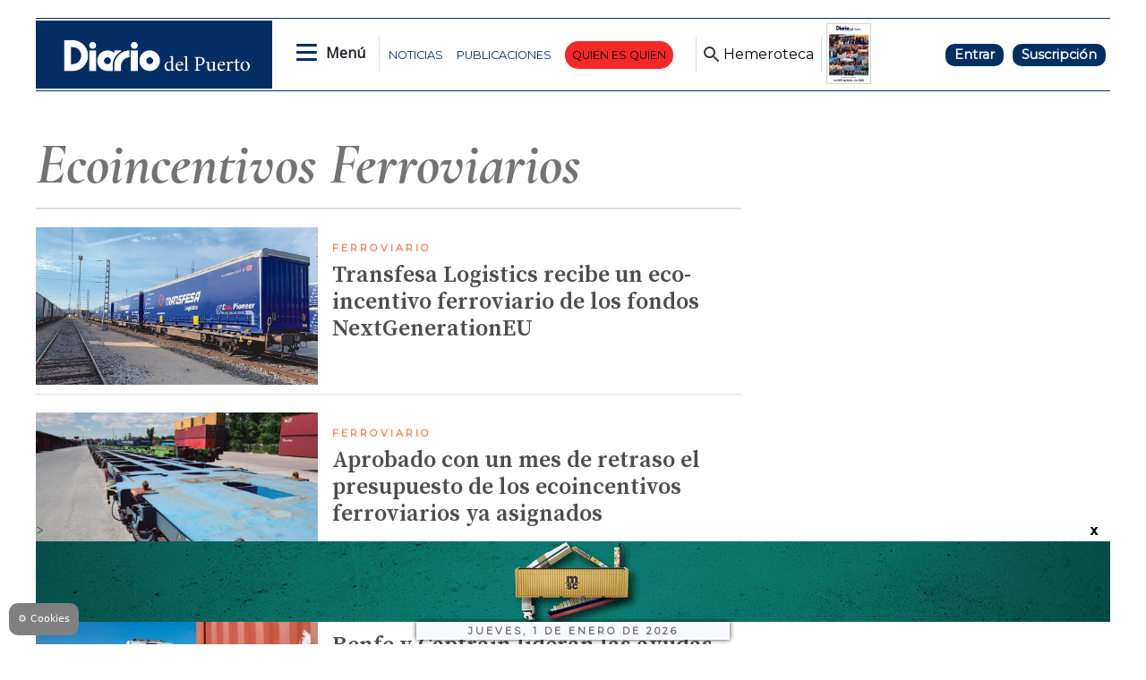

--- FILE ---
content_type: text/html
request_url: https://www.diariodelpuerto.com/tag/-/meta/ecoincentivos-ferroviarios
body_size: 18042
content:
   <!doctype html>  <html class="ltr" dir="ltr" lang="es-ES"> <head> <meta content="text/html; charset=UTF-8" http-equiv="content-type"> <title>Ecoincentivos ferroviarios</title> <link rel="shortcut icon" href="https://www.diariodelpuerto.com/base-portlet/webrsrc/ctxvar/e9ec5f76-9c0e-47c7-9dce-f5cc3ff942df.png"> <style amp-custom> .mln_uppercase_mln
		{
			text-transform:uppercase
		}
		
		.mln_small-caps_mln
		{
			font-variant:small-caps
		}
		</style> <meta name="keywords" content="ecoincentivos ferroviarios"> <meta name="description" content="Ecoincentivos ferroviarios"> <meta property="og:type" content="Article"> <meta property="og:title" content="Ecoincentivos ferroviarios"> <meta property="og:description" content="Ecoincentivos ferroviarios"> <meta property="og:image" content="https://www.diariodelpuerto.com/news-portlet/getogimage/0a61abef-d993-471b-89f0-9eff09766627.png"> <meta property="og:url" content="https://www.diariodelpuerto.com/tag/-/meta/ecoincentivos-ferroviarios"> <meta property="og:site_name" content="www.diariodelpuerto.com"> <link rel="canonical" href="https://www.diariodelpuerto.com/tag/-/meta/ecoincentivos-ferroviarios"> <link rel="preload" href="https://recursos.diariodelpuerto.com/globales.css" as="style"> <link rel="preload" href="https://www.diariodelpuerto.com/base-portlet/webrsrc/theme/3ac12868b7e8fd190123a7e89999f789.js" as="script"> <link rel="preload" href="https://www.diariodelpuerto.com/base-portlet/webrsrc/theme/8b7af45532af4e3ea5b7cffec46a8943.css" as="style"> <link rel="preload" href="https://www.diariodelpuerto.com/base-portlet/webrsrc/theme/664542319ad2129762b9146d01840500.css" as="style">  <link rel="preload" href="https://recursos.diariodelpuerto.com/portada.css" as="style">  <link rel="preload" href="https://www.diariodelpuerto.com/base-portlet/webrsrc/theme/21e93caa71e5115b7046559ac82d71ce.css" as="style"> <meta name="viewport" content="width=device-width"> <meta name="google-site-verification" content="P5aMH5mxN8d4jjEKE_ioO9rpthVtTiWz53ix33GKsvg"> <meta name="twitter:card" content="summary_large_image"> <meta name="twitter:site" content="@diariodelpuerto"> <link href="https://www.diariodelpuerto.com/base-portlet/webrsrc/theme/c63e4f8d86a9fbed0d03010d75f07569.css" rel="stylesheet" type="text/css"> <link href="https://pdcc.gdpr.es/pdcc.min.css" rel="stylesheet" type="text/css"> <link href="https://fonts.googleapis.com/css2?family=Open+Sans&amp;display=swap" rel="stylesheet" type="text/css"> <link href="https://fonts.googleapis.com/css2?family=Source+Serif+Pro:wght@400;600&amp;display=swap" rel="stylesheet" type="text/css"> <link href="https://fonts.googleapis.com/css2?family=Cormorant+Garamond:ital,wght@0,400;0,500;1,700&amp;display=swap" rel="stylesheet" type="text/css"> <link href="https://fonts.googleapis.com/css2?family=Spartan&amp;display=swap" rel="stylesheet" type="text/css"> <link href="https://fonts.googleapis.com/css2?family=Montserrat&amp;display=swap" rel="stylesheet" type="text/css"> <link href="https://fonts.googleapis.com/css2?family=Exo+2:wght@400;500&amp;display=swap" rel="stylesheet" type="text/css"> <link href="https://recursos.diariodelpuerto.com/globales.css" rel="stylesheet" type="text/css"> <link href="https://www.diariodelpuerto.com/base-portlet/webrsrc/theme/8b7af45532af4e3ea5b7cffec46a8943.css" rel="stylesheet" type="text/css"> <link href="https://www.diariodelpuerto.com/base-portlet/webrsrc/theme/d82e02eff5ef7171531cce646b74a486.css" rel="stylesheet" type="text/css"> <link href="https://www.diariodelpuerto.com/base-portlet/webrsrc/theme/664542319ad2129762b9146d01840500.css" rel="stylesheet" type="text/css"> <link href="https://www.diariodelpuerto.com/base-portlet/webrsrc/theme/7733b82b580c9316ceacd83464f678cc.css" rel="stylesheet" type="text/css"> <link href="https://recursos.diariodelpuerto.com/portada.css" rel="stylesheet" type="text/css"> <link href="https://www.diariodelpuerto.com/base-portlet/webrsrc/theme/21e93caa71e5115b7046559ac82d71ce.css" rel="stylesheet" type="text/css"> <link href="https://www.diariodelpuerto.com/base-portlet/webrsrc/theme/6be071a66375d40b311ef93644f78fd4.css" rel="stylesheet" type="text/css"> <script type="text/javascript" src="/base-portlet/webrsrc/616b4724b2b157aee3b17b4e7244dc23.js"></script> <script type="text/javascript">/*<![CDATA[*/var ITER=ITER||{};ITER.CONTEXT=ITER.CONTEXT||{};ITER.CONTEXT.sections=[];ITER.CONTEXT.isArticlePage=function(){return false};ITER.CONTEXT.articleId="";ITER.CONTEXT.contextIs=function(a){return a==="MetadataPage"};ITER.HOOK=ITER.HOOK||{};ITER.HOOK.onDisqusNewComment=function(a){};ITER.RESOURCE=ITER.RESOURCE||{};ITER.RESOURCE.Deferred=function(){var b;var a;var c=new Promise(function(e,d){b=e;a=d});c.resolve=b;c.reject=a;return c};ITER.RESOURCE.onLoad=ITER.RESOURCE.onLoad||[];ITER.RESOURCE.onInit=ITER.RESOURCE.onInit||[];ITER.RESOURCE.onLoad["util-http"]=new ITER.RESOURCE.Deferred();ITER.RESOURCE.onLoad["util-url"]=new ITER.RESOURCE.Deferred();ITER.RESOURCE.onLoad["util-cookie"]=new ITER.RESOURCE.Deferred();ITER.RESOURCE.onLoad["util-event"]=new ITER.RESOURCE.Deferred();ITER.RESOURCE.onLoad["util-message"]=new ITER.RESOURCE.Deferred();ITER.RESOURCE.onLoad.statistics=new ITER.RESOURCE.Deferred();ITER.RESOURCE.onLoad.reading=new ITER.RESOURCE.Deferred();ITER.RESOURCE.onLoad.konami=new ITER.RESOURCE.Deferred();ITER.RESOURCE.onLoad.adblock=new ITER.RESOURCE.Deferred();ITER.RESOURCE.onLoad.captcha=new ITER.RESOURCE.Deferred();ITER.RESOURCE.onLoad["iter-ui-tabs"]=new ITER.RESOURCE.Deferred();ITER.RESOURCE.onLoad["autocomplete-js"]=new ITER.RESOURCE.Deferred();ITER.RESOURCE.onLoad.form=new ITER.RESOURCE.Deferred();ITER.RESOURCE.onLoad["teaser-date"]=new ITER.RESOURCE.Deferred();ITER.RESOURCE.onLoad["search-date"]=new ITER.RESOURCE.Deferred();ITER.RESOURCE.onLoad.unregister=new ITER.RESOURCE.Deferred();ITER.RESOURCE.onLoad.recommendations=new ITER.RESOURCE.Deferred();ITER.RESOURCE.onLoad.surveys=new ITER.RESOURCE.Deferred();ITER.RESOURCE.onLoad["embed-article"]=new ITER.RESOURCE.Deferred();ITER.RESOURCE.CUSTOM=ITER.RESOURCE.CUSTOM||{};ITER.USER=ITER.USER||{};ITER.USER.id="";/*]]>*/</script> <script type="text/javascript" src="/html/js/iter-libraries/iter-util-url.js?v=4.0.244.8" defer onload="ITER.RESOURCE.onLoad['util-url'].resolve(true)"></script> <script type="text/javascript" src="/html/js/iter-libraries/iter-util-cookie.js?v=4.0.244.8" defer onload="ITER.RESOURCE.onLoad['util-cookie'].resolve(true)"></script> <script type="text/javascript" src="/html/js/iter-libraries/iter-konami.js?v=4.0.244.8" defer onload="ITER.RESOURCE.onLoad['konami'].resolve(true)"></script> <script type="text/javascript" src="/html/js/iter-libraries/iter-util-http.js?v=4.0.244.8" defer onload="ITER.RESOURCE.onLoad['util-http'].resolve(true)"></script> <script type="text/javascript" src="/html/js/iter-libraries/iter-statistics.js?v=4.0.244.8" defer onload="ITER.RESOURCE.onLoad['statistics'].resolve(true)"></script> <script type="text/javascript" src="/html/js/iter-libraries/iter-adblock.js?v=4.0.244.8" defer onload="ITER.RESOURCE.onLoad['adblock'].resolve(true)"></script> <script type="text/javascript" src="/html/js/iter-libraries/iter-util-message.js?v=4.0.244.8" defer onload="ITER.RESOURCE.onLoad['util-message'].resolve(true)"></script> <script>/*<![CDATA[*/jQryIter.u="";/*]]>*/</script> <script type="text/javascript">/*<![CDATA[*/(function(a){a.contextSections=function(){return[]};a.contextIsArticlePage=function(){return false};a.articleId=function(){return""};a.contextIs=function(b){if(b=="HomePage"){return false}else{if(b=="ArticlePage"){return false}else{if(b=="SearchPage"){return false}else{if(b=="SectionPage"){return false}else{if(b=="MetadataPage"){return true}}}}}}})(jQryIter);/*]]>*/</script> <script type="text/javascript">/*<![CDATA[*/jQryIter.ajax({url:"https://pdcc.gdpr.es/pdcc.min.js",dataType:"script",cache:true,success:function(){PDCookieConsent.config({brand:{dev:true,name:"Idees Consultors",url:"https://ideesconsultors.es",websiteOwner:"Grupo Diario"},cookiePolicyLink:"https://www.diariodelpuerto.com/politica-de-privacidad",hideModalIn:["https://www.diariodelpuerto.com/politica-de-privacidad"],styles:{primaryButton:{bgColor:"dodgerblue",txtColor:"white"},secondaryButton:{bgColor:"dodgerblue",txtColor:"white"}}})}});/*]]>*/</script> <script type="text/javascript" src="https://www.diariodelpuerto.com/base-portlet/webrsrc/theme/1caf08b32c146f3aa791e45d27ac7594.js"></script> <script type="text/javascript">/*<![CDATA[*/window.dataLayer=window.dataLayer||[];function gtag(){dataLayer.push(arguments)}gtag("js",new Date());gtag("config","G-T4WRV1C0FZ",{cookie_domain:"diariodelpuerto.com",cookie_flags:"SameSite=None;Secure"});/*]]>*/</script> <script async src="https://securepubads.g.doubleclick.net/tag/js/gpt.js"></script> <script>/*<![CDATA[*/window.googletag=window.googletag||{cmd:[]};var array_slots_pag=["flotante","m_billboard","interstitial","billboard","skydcha","fondoizq","fondodcha","skyizq","roba6001","roba1","300x100_1","roba2","300x100_2"];var _tipo="portada";if(jQryIter.contextIsArticlePage()){var _tipo="detalle"}var _seccion="${ad_section}";if(isMobileEnvironment){var array_robas=["m_roba6001","m_roba6002","m_roba1","m_roba2","m_roba3"]}else{var array_robas=["roba3","roba6001","roba6002","roba1","roba2"]}googletag.cmd.push(function(){if(isMobileEnvironment){for(i in array_slots_pag){switch(array_slots_pag[i]){case"m_billboard":googletag.defineSlot("/22445761537/m_billboard",[[300,250]],"div-gpt-ad-4262179-22").addService(googletag.pubads());console.log("SLOT: "+array_slots_pag[i]);break;case"m_billboardsecc1":googletag.defineSlot("/22445761537/m_billboardsecc1",[[300,250]],"div-gpt-ad-4262179-23").addService(googletag.pubads());console.log("SLOT: "+array_slots_pag[i]);break;case"m_billboardsecc2":googletag.defineSlot("/22445761537/m_billboardsecc2",[[300,250]],"div-gpt-ad-4262179-24").addService(googletag.pubads());console.log("SLOT: "+array_slots_pag[i]);break;case"m_billboardsecc3":googletag.defineSlot("/22445761537/m_billboardsecc3",[[300,250]],"div-gpt-ad-4262179-25").addService(googletag.pubads());console.log("SLOT: "+array_slots_pag[i]);break;case"m_billboardsecc4":googletag.defineSlot("/22445761537/m_billboardsecc4",[[300,250]],"div-gpt-ad-4262179-26").addService(googletag.pubads());console.log("SLOT: "+array_slots_pag[i]);break;case"m_billboardsecc5":googletag.defineSlot("/22445761537/m_billboardsecc5",[[300,250]],"div-gpt-ad-4262179-27").addService(googletag.pubads());console.log("SLOT: "+array_slots_pag[i]);break;case"m_billboardsecc6":googletag.defineSlot("/22445761537/m_billboardsecc6",[[300,250]],"div-gpt-ad-4262179-28").addService(googletag.pubads());console.log("SLOT: "+array_slots_pag[i]);break;case"m_contenido":googletag.defineSlot("/22445761537/m_contenido",[[300,150]],"div-gpt-ad-4262179-29").addService(googletag.pubads());console.log("SLOT: "+array_slots_pag[i]);break;case"m_flotante":googletag.defineSlot("/22445761537/m_flotante",[[300,150]],"div-gpt-ad-4262179-30").addService(googletag.pubads());console.log("SLOT: "+array_slots_pag[i]);break;case"m_maxi1":googletag.defineSlot("/22445761537/m_maxi1",[[300,100]],"div-gpt-ad-4262179-31").addService(googletag.pubads());console.log("SLOT: "+array_slots_pag[i]);break;case"m_maxi2":googletag.defineSlot("/22445761537/m_maxi2",[[300,100]],"div-gpt-ad-4262179-32").addService(googletag.pubads());console.log("SLOT: "+array_slots_pag[i]);break;case"movilmaxi3":googletag.defineSlot("/22445761537/movilmaxi3",[[300,100]],"div-gpt-ad-1750925209658-0").addService(googletag.pubads());console.log("SLOT: "+array_slots_pag[i]);break;case"m_roba1":googletag.defineSlot("/22445761537/m_roba1",[[300,100]],"div-gpt-ad-4262179-33").addService(googletag.pubads());console.log("SLOT: "+array_slots_pag[i]);break;case"m_roba2":googletag.defineSlot("/22445761537/m_roba2",[[300,100]],"div-gpt-ad-4262179-34").addService(googletag.pubads());console.log("SLOT: "+array_slots_pag[i]);break;case"m_roba3":googletag.defineSlot("/22445761537/m_roba3",[[300,100]],"div-gpt-ad-4262179-35").addService(googletag.pubads());console.log("SLOT: "+array_slots_pag[i]);break;case"m_roba4":googletag.defineSlot("/22445761537/m_roba4",[[300,100]],"div-gpt-ad-4262179-36").addService(googletag.pubads());console.log("SLOT: "+array_slots_pag[i]);break;case"m_roba6001":googletag.defineSlot("/22445761537/m_roba6001",[[300,150]],"div-gpt-ad-4262179-37").addService(googletag.pubads());console.log("SLOT: "+array_slots_pag[i]);break;case"m_roba6002":googletag.defineSlot("/22445761537/m_roba6002",[[300,150]],"div-gpt-ad-4262179-38").addService(googletag.pubads());break;case"m_300x100_1":googletag.defineSlot("/22445761537/m_300x100_1",[[300,100]],"div-gpt-ad-4262179-41").addService(googletag.pubads());console.log("SLOT: "+array_slots_pag[i]);break;case"m_300x100_2":googletag.defineSlot("/22445761537/m_300x100_2",[[300,100]],"div-gpt-ad-4262179-42").addService(googletag.pubads());console.log("SLOT: "+array_slots_pag[i]);break}}}else{for(i in array_slots_pag){switch(array_slots_pag[i]){case"billboard":googletag.defineSlot("/22445761537/billboard",[[1200,200]],"div-gpt-ad-4262179-1").addService(googletag.pubads());console.log("SLOT: "+array_slots_pag[i]);break;case"billboardsecc1":googletag.defineSlot("/22445761537/billboardsecc1",[[1200,200]],"div-gpt-ad-4262179-2").addService(googletag.pubads());console.log("SLOT: "+array_slots_pag[i]);break;case"billboardsecc2":googletag.defineSlot("/22445761537/billboardsecc2",[[1200,200]],"div-gpt-ad-4262179-3").addService(googletag.pubads());console.log("SLOT: "+array_slots_pag[i]);break;case"billboardsecc3":googletag.defineSlot("/22445761537/billboardsecc3",[[1200,200]],"div-gpt-ad-4262179-4").addService(googletag.pubads());console.log("SLOT: "+array_slots_pag[i]);break;case"billboardsecc4":googletag.defineSlot("/22445761537/billboardsecc4",[[1200,200]],"div-gpt-ad-4262179-5").addService(googletag.pubads());console.log("SLOT: "+array_slots_pag[i]);break;case"billboardsecc5":googletag.defineSlot("/22445761537/billboardsecc5",[[1200,200]],"div-gpt-ad-4262179-6").addService(googletag.pubads());console.log("SLOT: "+array_slots_pag[i]);break;case"billboardsecc6":googletag.defineSlot("/22445761537/billboardsecc6",[[1200,200]],"div-gpt-ad-4262179-7").addService(googletag.pubads());console.log("SLOT: "+array_slots_pag[i]);break;case"contenido":googletag.defineSlot("/22445761537/contenido",[[600,100]],"div-gpt-ad-4262179-8").addService(googletag.pubads());console.log("SLOT: "+array_slots_pag[i]);break;case"flotante":googletag.defineSlot("/22445761537/flotante",[[1200,90]],"div-gpt-ad-1703244436179-0").addService(googletag.pubads());console.log("SLOT: "+array_slots_pag[i]);break;case"interstitial":googletag.defineSlot("/22445761537/interstitial",[[800,600]],"div-gpt-ad-4262179-10").addService(googletag.pubads());console.log("SLOT: "+array_slots_pag[i]);break;case"maxi1":googletag.defineSlot("/22445761537/maxi1",[900,100],"div-gpt-ad-1761648781263-0").addService(googletag.pubads());console.log("SLOT: "+array_slots_pag[i]);break;case"maxi2":googletag.defineSlot("/22445761537/maxi2",[900,100],"div-gpt-ad-1761648890579-0").addService(googletag.pubads());console.log("SLOT: "+array_slots_pag[i]);break;case"maxi3":googletag.defineSlot("/22445761537/maxi3",[900,100],"div-gpt-ad-1761649620905-0").addService(googletag.pubads());console.log("SLOT: "+array_slots_pag[i]);break;case"megabanner":googletag.defineSlot("/22445761537/megabanner",[[1200,90]],"div-gpt-ad-4262179-13").addService(googletag.pubads());console.log("SLOT: "+array_slots_pag[i]);break;case"roba1":googletag.defineSlot("/22445761537/roba1",[[300,300],[300,250]],"div-gpt-ad-4262179-14").addService(googletag.pubads());console.log("SLOT: "+array_slots_pag[i]);break;case"roba2":googletag.defineSlot("/22445761537/roba2",[[300,300],[300,250]],"div-gpt-ad-4262179-15").addService(googletag.pubads());console.log("SLOT: "+array_slots_pag[i]);break;case"roba3":googletag.defineSlot("/22445761537/roba3",[[300,300],[300,250]],"div-gpt-ad-4262179-16").addService(googletag.pubads());console.log("SLOT: "+array_slots_pag[i]);break;case"roba4":googletag.defineSlot("/22445761537/roba4",[[300,300],[300,250]],"div-gpt-ad-4262179-17").addService(googletag.pubads());console.log("SLOT: "+array_slots_pag[i]);break;case"roba6001":googletag.defineSlot("/22445761537/roba6001",[[300,600]],"div-gpt-ad-4262179-18").addService(googletag.pubads());console.log("SLOT: "+array_slots_pag[i]);break;case"roba6002":googletag.defineSlot("/22445761537/roba6002",[[300,600]],"div-gpt-ad-4262179-19").addService(googletag.pubads());console.log("SLOT: "+array_slots_pag[i]);break;case"skydcha":googletag.defineSlot("/22445761537/skydcha",[[160,600]],"div-gpt-ad-4262179-20").addService(googletag.pubads());console.log("SLOT: "+array_slots_pag[i]);break;case"skyizq":googletag.defineSlot("/22445761537/skyizq",[[160,600]],"div-gpt-ad-4262179-21").addService(googletag.pubads());console.log("SLOT: "+array_slots_pag[i]);break;case"fondoizq":googletag.defineSlot("/22445761537/fondoizq",[[160,600]],"div-gpt-ad-4262179-43").addService(googletag.pubads());console.log("SLOT: "+array_slots_pag[i]);break;case"fondodcha":googletag.defineSlot("/22445761537/fondodcha",[[160,600]],"div-gpt-ad-4262179-44").addService(googletag.pubads());console.log("SLOT: "+array_slots_pag[i]);break;case"300x100_1":googletag.defineSlot("/22445761537/300x100_1",[[300,100]],"div-gpt-ad-4262179-39").addService(googletag.pubads());console.log("SLOT: "+array_slots_pag[i]);break;case"300x100_2":googletag.defineSlot("/22445761537/300x100_2",[[300,100]],"div-gpt-ad-4262179-40").addService(googletag.pubads());console.log("SLOT: "+array_slots_pag[i]);break;case"BANNERGALERIA1":googletag.defineSlot("/22445761537/BANNERGALERIA1",[1200,597],"div-gpt-ad-1683797843755-0").addService(googletag.pubads());console.log("SLOT: "+array_slots_pag[i]);break;case"BANNERGALERIA2":googletag.defineSlot("/22445761537/BANNERGALERIA2",[1200,597],"div-gpt-ad-1683798115663-0").addService(googletag.pubads());console.log("SLOT: "+array_slots_pag[i]);break;case"BANNERGALERIA3":googletag.defineSlot("/22445761537/BANNERGALERIA3",[1200,597],"div-gpt-ad-1683798423807-0").addService(googletag.pubads());console.log("SLOT: "+array_slots_pag[i]);break;case"BANNERGALERIA4":googletag.defineSlot("/22445761537/BANNERGALERIA4",[1200,597],"div-gpt-ad-1683798562934-0").addService(googletag.pubads());console.log("SLOT: "+array_slots_pag[i]);break}}}var b=$(".Bloque2_Publi_Dinamica");var c=0;for(i in b){if(c<array_robas.length&&c<b.length){var a=array_robas[c];switch(a){case"m_roba1":$(b[c]).prepend($("<div id='div-gpt-ad-4262179-33' class='publi_bloque2'></div>"));googletag.defineSlot("/22445761537/m_roba1",[[300,100]],"div-gpt-ad-4262179-33").addService(googletag.pubads());break;case"m_roba2":$(b[c]).prepend($("<div id='div-gpt-ad-4262179-34' class='publi_bloque2'></div>"));googletag.defineSlot("/22445761537/m_roba2",[[300,100]],"div-gpt-ad-4262179-34").addService(googletag.pubads());console.log("SLOT: "+array_slots_pag[i]);break;case"m_roba3":$(b[c]).prepend($("<div id='div-gpt-ad-4262179-35' class='publi_bloque2'></div>"));googletag.defineSlot("/22445761537/m_roba3",[[300,100]],"div-gpt-ad-4262179-35").addService(googletag.pubads());break;case"m_roba6001":$(b[c]).prepend($("<div id='div-gpt-ad-4262179-37' class='publi_bloque2'></div>"));googletag.defineSlot("/22445761537/m_roba6001",[[300,150]],"div-gpt-ad-4262179-37").addService(googletag.pubads());break;case"m_roba6002":$(b[c]).prepend($("<div id='div-gpt-ad-4262179-38' class='publi_bloque2'></div>"));googletag.defineSlot("/22445761537/m_roba6002",[[300,150]],"div-gpt-ad-4262179-38").addService(googletag.pubads());break;case"roba1":$(b[c]).prepend($("<div id='div-gpt-ad-4262179-14' class='publi_bloque2'></div>"));googletag.defineSlot("/22445761537/roba1",[[300,300],[300,250]],"div-gpt-ad-4262179-14").addService(googletag.pubads());break;case"roba2":$(b[c]).prepend($("<div id='div-gpt-ad-4262179-15' class='publi_bloque2'></div>"));googletag.defineSlot("/22445761537/roba2",[[300,300],[300,250]],"div-gpt-ad-4262179-15").addService(googletag.pubads());break;case"roba3":$(b[c]).prepend($("<div id='div-gpt-ad-4262179-16' class='publi_bloque2'></div>"));googletag.defineSlot("/22445761537/roba3",[[300,300],[300,250]],"div-gpt-ad-4262179-16").addService(googletag.pubads());break;case"roba6001":$(b[c]).prepend($("<div id='div-gpt-ad-4262179-18' class='publi_bloque2'></div>"));googletag.defineSlot("/22445761537/roba6001",[[300,600]],"div-gpt-ad-4262179-18").addService(googletag.pubads());break;case"roba6002":$(b[c]).prepend($("<div id='div-gpt-ad-4262179-19' class='publi_bloque2'></div>"));googletag.defineSlot("/22445761537/roba6002",[[300,600]],"div-gpt-ad-4262179-19").addService(googletag.pubads());break}c++}}googletag.pubads().enableSingleRequest();googletag.pubads().setTargeting("seccion",[_seccion]).setTargeting("tipo",[_tipo]);googletag.pubads().collapseEmptyDivs();googletag.pubads().setCentering(true);googletag.enableServices()});function readCookie(b){var e=b+"=";var a=document.cookie.split(";");for(var d=0;d<a.length;d++){var f=a[d];while(f.charAt(0)==" "){f=f.substring(1,f.length)}if(f.indexOf(e)==0){return f.substring(e.length,f.length)}}return null}jQuery(document).ready(function(){var b=$(".Bloque2_Publi_Dinamica");var c=0;for(i in b){if(c<array_robas.length&&c<b.length){var a=array_robas[c];switch(a){case"m_roba1":googletag.cmd.push(function(){googletag.display("div-gpt-ad-4262179-33")});break;case"m_roba2":googletag.cmd.push(function(){googletag.display("div-gpt-ad-4262179-34")});break;case"m_roba3":googletag.cmd.push(function(){googletag.display("div-gpt-ad-4262179-35")});break;case"m_roba6001":googletag.cmd.push(function(){googletag.display("div-gpt-ad-4262179-37")});break;case"m_roba6002":googletag.cmd.push(function(){googletag.display("div-gpt-ad-4262179-38")});break;case"roba1":googletag.cmd.push(function(){googletag.display("div-gpt-ad-4262179-14")});break;case"roba2":googletag.cmd.push(function(){googletag.display("div-gpt-ad-4262179-15")});break;case"roba3":googletag.cmd.push(function(){googletag.display("div-gpt-ad-4262179-16")});break;case"roba6001":googletag.cmd.push(function(){googletag.display("div-gpt-ad-4262179-18")});break;case"roba6002":googletag.cmd.push(function(){googletag.display("div-gpt-ad-4262179-19")});break}c++}}});/*]]>*/</script> <script async src="https://www.googletagmanager.com/gtag/js?id=G-T4WRV1C0FZ"></script> <script type="text/javascript">/*<![CDATA[*/window.dataLayer=window.dataLayer||[];function gtag(){dataLayer.push(arguments)}gtag("js",new Date());var canonical=(document.querySelector("link[rel=canonical]")||{}).href;if(typeof canonical==="undefined"){gtag("config","G-T4WRV1C0FZ")}else{gtag("config","G-T4WRV1C0FZ",{page_location:canonical})};/*]]>*/</script> </head> <body class=" controls-visible signed-out public-page"> <noscript> <iframe src="//www.googletagmanager.com/ns.html?id=GTM-PJFHB8C" height="0" width="0" style="display:none;visibility:hidden"></iframe> </noscript> <script>/*<![CDATA[*/(function(b,m,h,a,g){b[a]=b[a]||[];b[a].push({"gtm.start":new Date().getTime(),event:"gtm.js"});var k=m.getElementsByTagName(h)[0],e=m.createElement(h),c=a!="dataLayer"?"&l="+a:"";e.async=true;e.src="//www.googletagmanager.com/gtm.js?id="+g+c;k.parentNode.insertBefore(e,k)})(window,document,"script","dataLayer","GTM-PJFHB8C");/*]]>*/</script> <script type="text/javascript">/*<![CDATA[*/jQryIter(document).on("click",".ui-accordion-header",function(){jQryIter(window).resize()});ITER.RESOURCE.onLoad.adblock.then(function(){if(typeof ITER.HOOK.configureAdblock==="function"){ITER.HOOK.configureAdblock()}ITER.ADBLOCK.init(5351385,"passive","Ad-Container Ad-label Ad-leaderboard AdBorder AdBox AdContainer-Sidebar AdSense AdsRec Ads_4 BannerAd GalleryViewerAdSuppress GeminiAdItem MediumRectangleAdPanel NGOLocalFooterAd PremiumObitAdBar RelatedAds RightAdWrapper SidekickItem-Ads SponsoredLinks SponsoredResults SummaryPage-HeaderAd TopAd TopAdContainer WP_Widget_Ad_manager WikiaTopAds _SummaryPageHeaderAdView _SummaryPageSidebarStickyAdView _ap_adrecover_ad _has-ads a-ad ad--desktop ad--header ad--inner ad--leaderboard ad--mpu ad--sidebar ad--sponsor-content ad--top ad-1 ad-160 ad-160-600 ad-160-above ad-160x600 ad-2 ad-3 ad-300 ad-300-250 ad-300x250 ad-300x600 ad-4 ad-5 ad-728-90 ad-728x90 ad-Leaderboard ad-alsorectangle ad-atf ad-atf-medRect ad-background ad-banner ad-banner-container ad-banner-image ad-banner-top ad-bar ad-below ad-billboard ad-block ad-bottom ad-box-wrapper ad-break ad-card ad-cell ad-center ad-centered ad-codes ad-column ad-container--featured_videos ad-container--leaderboard ad-container-300x250 ad-container-left ad-container-top ad-content ad-custom-size ad-desktop ad-disclaimer ad-div ad-entity-container ad-ex ad-fadeup ad-fixed ad-footer ad-frame ad-google ad-gpt ad-hdr ad-head ad-header ad-header-container ad-holder ad-horizontal ad-icon ad-in-post ad-inline ad-inner ad-inserter ad-inserter-widget ad-item ad-label ad-leader ad-leaderboard ad-leaderboard-top ad-left ad-line ad-link ad-location ad-marker ad-med-rect ad-medium-two ad-microsites ad-midleader ad-mobile ad-mobile-banner ad-mpu ad-mrec ad-one ad-panel ad-placeholder ad-placement ad-position ad-right ad-row ad-s-rendered ad-section ad-side ad-sidebar ad-size-leaderboard ad-size-medium-rectangle-flex ad-sky ad-skyscraper ad-slot ad-slot--top-banner-ad ad-slot-container ad-slot-sidebar-b ad-source ad-space ad-spacer ad-spot ad-square ad-stack ad-sticky ad-sticky-container ad-tag ad-text ad-title ad-tl1 ad-top ad-top-banner ad-tower ad-transition ad-unit ad-unit-container ad-unit-label ad-unit-wrapper ad-vertical ad-wide ad-widget ad-wireframe-wrapper ad-with-header-wrapper ad-wrap ad-wrapper ad-zone ad01 ad300 ad300x250 ad300x600 ad728 ad728x90 adBanner adBlock adBox adColumn adContent adDiv adFrame adFull adHeader adLabel adLoaded adOuterContainer adRight adSense adSlot adSpace adTop adUnit adWrap adWrapper ad_300 ad_300_250 ad_300_600 ad_468x60 ad_728_90 ad__container ad__content ad__wrapper-element ad_adInfo ad_area ad_banner ad_block ad_bottom ad_box ad_boxright1 ad_container ad_crown ad_default ad_desktop ad_footer ad_fullwidth ad_global_header ad_halfpage ad_label ad_label_method ad_leaderboard_atf ad_native ad_native_xrail ad_note ad_placeholder ad_placement ad_right ad_slug_table ad_space ad_spot ad_text ad_top ad_unit ad_wrap ad_wrapper ad_xrail ad_xrail_top ad_zone adbar adbottom adbox-rectangle adbox-wrapper adboxtop adchoices adchoices-link adcode add300 addisclaimer adframe adinjwidget adlateral adlink adloaded admarker admz adops adplace adrect adright adrotate_widgets adrow ads--sidebar ads--top ads-block ads-bottom ads-box ads-footer ads-in-content ads-label ads-large ads-left ads-main ads-post ads-right ads-section ads-sidebar ads-text ads-to-hide ads-top ads-widget ads-wrapper ads1 ads160-600 ads160_600-widget adsBox ads_300 ads__sidebar ads_ad_box ads_ad_box2 ads_by ads_code ads_container ads_div ads_google ads_header ads_label ads_top adsanity-group adsbillboard adsblock adsbox adsbygoogle adsense-block adsense_single adsense_wrapper adsitem adslisting adslisting2 adslistingz adsload adslot adslot_1 adslot_2 adslot_3 adspace-widget adspacer adspot adspot1 adsrecnode adssidebar2 adstop adswidget adtag adtester-container adtop adunit adunit-middle adunitContainer adv-border adv-container adv-label adv-slide-block-wrapper adv_left advads-widget advads_widget advert-block advert-box advert-container advert-content advert-leaderboard advert-mpu advert-text advert1 advert2 advertBox advertCont advertContainer advert_top advertisement-box advertisement-container advertisement-text advertisement-top advertisementBanner advertisement_box advertising-block advertising-content adverts adwords adwrap-widget afs_ads after-post-ad afw_ad article-ad-bottom article-adv-right-sideBar article-view__footer-ad article_ad aside-ad atf-ad-medRect b_ads banner-300x250 banner-728x90 banner-ad banner160x600 banner_160x600 banner_728x90 banner_ad bannerad bannervcms bbccom_advert bean-advertisment below-next-nativeads betteradscontainer big-ad big-ads bigbox-ad billboard-ad billboard-ads block-ads block-dfp block1--ads blogAd body-top-ads bomAd bottom-ad bottom-ad-container bottom-ads bottom-main-adsense bottomAd bottomBannerAd bottom_ad bottom_ads bottomad bottomads box-ad box-advert box-recommend-ad breaker-ad browse-banner_ad bsa_it_ad bsac bsac-container bullet-sponsored-links-gray bunyad-ad bxad c-ad can_ad_slug carbon_ads card--article-ad center-ad chitikaAdBlock cm-ad cmAd cns-ads-stage column-ad contained-ad-container contained-ad-shaft contained-ad-wrapper container_ad content-ad content-ads content-list__ad-label contentAd contentAds content_ad content_ads contentad cta-ad cube-ad custom-ads dcmads desktop-ad desktop-ads desktop_ad detail-ad dfp-ad dfp-slot dfp-tag-wrapper dfp-wrapper dfp_ad dfp_slot dianomi-ad dikr-responsive-ads-slot display-ad div_adv300 dmRosMBAdBox earAdv easyAdsBox entry-ad etad ezAdsense ezo_ad ezoic-ad featured-ads featured_ad feed-ad feed-s-update--is-sponsored feed-shared-post-meta--is-sponsored feed-shared-update--is-sponsored first-ad following-ad following-ad-container footad footer-ad footer-advert footer-leaderboard-ad footerad fortune-ad-tag__leaderboard fp-ads full-ad full-width-ad full-width-ad-container g1-advertisement g_ad general_banner_ad generic-ad-module google-ad google-ad-container google-ad-iframe google-ads google-adsense googleAd googleAds google_ad google_ads google_ads_v3 gpt-ad header-ad header-ad-wrapper header-top-ad headerAd header__ad header_ad heatmapthemead_ad_widget herald-ad hero-ad home-ad home-ads home-top-right-ads home_advertisement horizontalAdText horizontal_ad hp_adv300x250 hp_advP1 ht_ad_widget iAdserver iconads iframe-ad img_ad imuBox in-content-ad inline-ad inlinead innerAds internal_ad interstitial-ad ipsAd is-sponsored item-container-ad iw-leaderboard-ad js-ad js-ad-hover js-ad-slot js-ad-static js-dfp-ad js-native-ad js-stream-ad js-stream-featured-ad js_contained-ad-container layout-ad lazyadslot lbc-ad leader-ad leaderboard-ad leaderboard-ad-container leaderboard-ad-module leaderboard_ad left-ad leftAd ligatus logo-ad lower-ad lx_ad_title m-ad m-header-ad m-header-ad--slot m-in-content-ad m-in-content-ad--slot m-in-content-ad-row main-ad mediumRectangleAd member-ads middle-ad middleBannerAd mmads mobads mobile-ad module-ads moduleAdSpot mom-ad mp-ad mpu-ad mpu_container mvp-ad-label mvp-feat1-list-ad mvp-widget-ad mvp_ad_widget myAds native-ad native-ad-item native-leaderboard-ad nativeAd native_ad nav-ad newsad ob_ads_header ob_container onf-ad openx overlay-ad page-ad pagefair-acceptable panel-ad panel-ad-mr partner-overlay-top-ad pencil-ad-section player-leaderboard-ad-wrapper pm-ad-zone post-ad post-ads post__inarticle-ad-template poster-ad-asset-module profile-ad-container proper-ad-unit pubDesk quads-ad1_widget quads-ad2 quads-ad4 quads-location rail-ad region-top-ad reklam2 reklama reklama1 responsive-ads right-ad right-ads right-rail-ad rightAd rightAd1 rightColumnAd right_ad right_side_ads rightads rmx-ad s_ad_160x600 s_ad_300x250 sam_ad search-ad section-ads sgAd side-ad side-ads side-ads-container side-ads_sticky-group side-advert sideAd sideAdv-wrapper sidead sidebar-ad sidebar-ad-slot sidebar-ad-wrapper sidebar-ads sidebar-advertisement sidebarAd sidebar_ad_1 sidebar_ad_2 sidebar_ad_3 sidebar_ad_container sidebar_ads sidebar_right_ad single-ad single_ad sister-ads skyscraper_ad slide-ad sponsor-block sponsor-logo sponsor-text sponsored-content sponsored-headlines sponsored-inmail sponsored-inmail-legacy sponsored-link sponsored-links sponsored_ad sponsored_content sponsors-box sponsorshipbox squareAd square_ad squaread sr-in-feed-ads standalone-ad-container static-ad sticky-ad sticky-ad-container sticky-ad-wrapper sticky-sidebar-ad stickyad story-ad-container str-300x250-ad strawberry-ads stream-ad td-a-ad td-a-rec-id-custom_ad_1 td-a-rec-id-custom_ad_2 td-a-rec-id-custom_ad_3 td-a-rec-id-custom_ad_4 td-a-rec-id-custom_ad_5 td-adspot-title td-header-ad-wrap textad themonic-ad2 tile-ad tmsads toolbar-ad top-300-ad top-ad top-ad-container top-adv top-advert top-advertisement top-banner-ad-container top-leaderboard-ad top_ad topads trc-content-sponsored trc-content-sponsoredUB type-ad variableHeightAd vce-ad-below-header vce-ad-container vce_adsense_expand vce_adsense_widget vce_adsense_wrapper verticalAdText vertical_ad view-advertisements view-id-advertisements vuukle-ads w_ad wdt_ads widead widget-ad widget-ads widget-gpt2-ami-ads widget_ad_widget widget_adrotate_widgets widget_ads widget_advert widget_arvins_ad_randomizer widget_better-ads widget_cpxadvert_widgets widget_evolve_ad_gpt_widget widget_newscorpau_ads wikia-ad wpInsertAdWidget wpInsertInPostAd wpmrec wppaszone wpproaddlink yom-ad zmgad-full-width zmgad-right-rail ","/html/js/iter/blockadblock.js","4.0.244.8")});/*]]>*/</script> <div class="iter-page-frame"> <header class="iter-header-wrapper" id="iter-header-wrapper">    <div id="" class="portlet-boundary portlet-static-end adcontainer-portlet"> <div> <script type="text/javascript">/*<![CDATA[*/if(readCookie("intersitialddp")==null){var ox_u="https://adserver.diariodelpuerto.com/www/delivery/al.php?zoneid=78&target=_blank&layerstyle=simple&align=right&valign=middle&padding=0&closetime=8&padding=0&shifth=0&shiftv=0&closebutton=f&nobg=t&noborder=t";if(document.context){ox_u+="&context="+escape(document.context)}document.write("<script type='text/javascript' src='"+ox_u+"'><\/script>");document.cookie="intersitialddp=visitado;path=/;"};/*]]>*/</script> </div> </div>    <div id="" class="portlet-boundary portlet-static-end adcontainer-portlet d_billboard mb-20"> <div> <div id="div-gpt-ad-4262179-1"> <script>/*<![CDATA[*/googletag.cmd.push(function(){googletag.display("div-gpt-ad-4262179-1")});/*]]>*/</script> </div> </div> </div>   <div id="" class="portlet-boundary portlet-static-end velocitycontainer-portlet publicidadflotante"> </div>  <div class="portlet-boundary portlet-static-end portlet-nested-portlets header_cont"> <div id="main-content" class="content ly-especial" role="main"> <div id="col-100-nested" class="col-100-nested"> <div class="container"> <div class="row top"> <div class="col-100-nested col-xs-12 portlet-column nopadding" id="col-100-nested"> <div id="" class="portlet-boundary portlet-static-end velocitycontainer-portlet header-logo"> <a class="site-logo" href="/"><img src="https://www.diariodelpuerto.com/base-portlet/webrsrc/ctxvar/588621ae-e78a-4b34-8d9f-cdcfca9e5d8f.svg" height="65" width="265"></a> </div> <div id="" class="portlet-boundary portlet-static-end htmlcontainer-portlet icon-burger-desplegable"> <div> <div class="icon_burger" onclick="mostrarMenu();"> <span></span> </div> <div class="text_burger" onclick="mostrarMenu();"> Menú 
            </div> </div> </div> <div id="993907878" class="portlet-boundary portlet-static-end menu-portlet menu_header"> <div id="menu_993907878" class="menu_secc_unfolded "> <div class="nav-dropdown nav noSubNav"> <ul class="parent-nav lst cf"> <li class="lst-item tabnav  sect-62 sect-ab3d28e348a8dc7cdde5e74ec6a18046"> <a href="/" class="tab-item lnk" title="Noticias"> <span class="iconBefore"></span> <span class="sectionName">Noticias</span> <span class="iconAfter"></span> </a> </li> <li class="lst-item tabnav  sect-63 sect-b8556aaa9d64d10846cd715ce80a0ce2"> <a href="/publicaciones" class="tab-item lnk" title="Publicaciones"> <span class="iconBefore"></span> <span class="sectionName">Publicaciones</span> <span class="iconAfter"></span> </a> </li> <li class="lst-item tabnav  sect-919 sect-0601c5a1c7a63c526918763b3c715cb3"> <a href="https://quienesquien.diariodelpuerto.com" rel="nofollow noopener noreferrer" class="tab-item lnk" target="_blank" title="Quien es Quien"> <span class="iconBefore"></span> <span class="sectionName">Quien es Quien</span> <span class="iconAfter"></span> </a> </li> </ul> </div> </div> </div> <div id="" class="portlet-boundary portlet-static-end htmlcontainer-portlet icon_search"> <div> <a href="/resultados-busqueda"> <div class="text_search"> Hemeroteca 
             </div></a> </div> </div> <div id="2177342282" class="portlet-boundary portlet-static-end advanced-search-portlet search_header"> <span class="iter-field iter-field-text"> <span class="iter-field-content"> <span class="iter-field-element"> <input id="_2177342282_keywords" type="text" value="" name="keywords" inlinefield="true" class="iter-field-input iter-field-input-text" onkeydown="javascript:_2177342282_onKeyEnterSearch(event)" placeholder=""> </span> </span> </span> <span class="iter-button iter-button-submit"> <span class="iter-button-content"> <input id="_2177342282_search" type="submit" name="search" value="" class="iter-button-input iter-button-input-submit" onclick="javascript:_2177342282_onClickSearch()"> </span> </span> <script type="text/javascript">/*<![CDATA[*/function _2177342282_cleanKeywords(i){var j="";var h="";for(var f=0;f<i.length;f++){var g=i[f];if(!(g=="/"||g=="\\"||g=="~"||g=="!"||g=="("||g==")")){h+=g}else{h+=" "}}h=encodeURIComponent(h);for(var f=0;f<h.length;f++){var g=h[f];if(g=="'"){j+="%27"}else{j+=g}}return j}function _2177342282_onClickSearch(){var e=_2177342282_cleanKeywords(jQryIter("#_2177342282_keywords").val());if(e.length>0){var d="/resultados-busqueda/-/search/";var f="/false/false/19831231/20251231/date/true/true/0/0/meta/0/0/0/1";window.location.href=d+e+f}}function _2177342282_onKeyEnterSearch(b){if(b.keyCode==13){_2177342282_onClickSearch()}};/*]]>*/</script> </div>  <div id="774519611" class="portlet-boundary portlet-static-end teaser-viewer-portlet edi_impresa_header"> <section class="noticias"> <article class=" article element  no-access restricted" iteridart="MN25396497">   <div class="IMG_gd_edi_impresa odd n1 "> <div class="media_block"> <div class="multimedia">  </a> <a target="_blank" href="https://www.diariodelpuerto.com/usuarios/cuenta?page=catalog&amp;redirect=https%3A%2F%2Fwww.diariodelpuerto.com%2F">   <div frame="crop366x505" style="position: relative; width: 100%; padding-top: 137.98%;"> <img itercontenttypein="Image" itercontenttypeout="Image" src="//www.diariodelpuerto.com/binrepository/366x513/0c0/366d505/none/5351385/QKJP/7639w_201-5304666_20251229173854.png" srcset="//www.diariodelpuerto.com/binrepository/366x513/0c0/366d505/none/5351385/QKJP/7639w_201-5304666_20251229173854.png 366w,//www.diariodelpuerto.com/binrepository/305x428/0c0/305d421/none/5351385/QKAW/7639w_201-5304666_20251229173854.png 305w" width="366" height="505" style="bottom: 0; left: 0; top: 0; right: 0;
height: auto; width: auto;
max-height: 100%; max-width: 100%;
display: block; position: absolute; margin: auto;" iterimgid="201-5304666" sizes="100vw" alt=""> </div>  </a> </div> </div> <div class="links">  <a target="_blank" href="https://www.diariodelpuerto.com/usuarios/cuenta?page=catalog&amp;redirect=https%3A%2F%2Fwww.diariodelpuerto.com%2F"> <div class=""> Suscripción 
                </div></a>  <a target="_blank" href="/usuarios/cuenta?page=https%3A%2F%2Fsuscripciones.diariodelpuerto.com%2Findex.php%3Ffc%3Dmodule%26module%3Dmcmecommerceiter%26controller%3Dnewsletter"> <div class=""> Boletín gratis * 
                </div></a> </div> <div class="promo"> * Con un mes de prueba gratis de nuestra Suscripción DIGITAL 
              </div> </div>  </article> </section> </div>  <div id="" class="portlet-boundary portlet-static-end htmlcontainer-portlet icons_header"> <div> <div class="login cont_user"> <div class="loged" onclick="javascript:clickIconUser()"></div> <div class="icon_login" onclick="ITER.SUBSCRIPTION.SHOP.login()"> Entrar 
             </div> </div> <div class="icon_suscription" onclick="ITER.SUBSCRIPTION.SHOP.catalog()"> Suscripción 
            </div> <div class="menu_user"> <div class="perfil" onclick="ITER.SUBSCRIPTION.SHOP.account()"> Mi perfil 
             </div> <div class="logout" onclick="ITER.SUBSCRIPTION.SHOP.logout()"> Cerrar Sesión 
             </div> </div> </div> </div> <div class="portlet-boundary portlet-static-end portlet-nested-portlets header_desplegable"> <div id="main-content" class="content ly-especial" role="main"> <div id="col-100-nested" class="col-100-nested"> <div class="container"> <div class="row top"> <div class="col-100-nested col-xs-12 portlet-column nopadding" id="col-100-nested">  <div id="1927889735" class="portlet-boundary portlet-static-end menu-portlet menu_burguer"> <nav> <div id="menu_1927889735" class="menu_secc_unfolded "> <div class="nav-dropdown nav noSubNav"> <ul class="parent-nav lst cf"> <li class="lst-item tabnav  sect-52 sect-6ebce39aeb28d6281e0fdab1a2ee866a"> <a href="/aereo" class="tab-item lnk" title="Aéreo"> <span class="iconBefore"></span> <span class="sectionName">Aéreo</span> <span class="iconAfter"></span> </a> </li> <li class="lst-item tabnav  sect-53 sect-ab86b49b5cd35bed667b9601f1ac5438"> <a href="/ferroviario" class="tab-item lnk" title="Ferroviario"> <span class="iconBefore"></span> <span class="sectionName">Ferroviario</span> <span class="iconAfter"></span> </a> </li> <li class="lst-item tabnav  sect-54 sect-982389c64ef26d61c2db739d41788982"> <a href="/maritimo" class="tab-item lnk" title="Marítimo"> <span class="iconBefore"></span> <span class="sectionName">Marítimo</span> <span class="iconAfter"></span> </a> </li> <li class="lst-item tabnav  sect-55 sect-ce4322e8f95c024c25ae6f6d8fd1b5da"> <a href="/logistica" class="tab-item lnk" title="Logística"> <span class="iconBefore"></span> <span class="sectionName">Logística</span> <span class="iconAfter"></span> </a> </li> <li class="lst-item tabnav  sect-56 sect-9ec67c47f01c32cdc334033149711b11"> <a href="/carretera" class="tab-item lnk" title="Carretera"> <span class="iconBefore"></span> <span class="sectionName">Carretera</span> <span class="iconAfter"></span> </a> </li> <li class="lst-item tabnav  sect-57 sect-c6051a1b537187e69ddf25e8e13d142e"> <a href="/opinion" class="tab-item lnk" title="Opinión"> <span class="iconBefore"></span> <span class="sectionName">Opinión</span> <span class="iconAfter"></span> </a> </li> <li class="lst-item tabnav  sect-58 sect-18cf4ce88ddb66d20a35f659593be4b1"> <a href="/global" class="tab-item lnk" title="Global"> <span class="iconBefore"></span> <span class="sectionName">Global</span> <span class="iconAfter"></span> </a> </li> </ul> </div> </div> </nav> </div>   <div id="1879352136" class="portlet-boundary portlet-static-end menu-portlet menu_burguer secc_2"> <nav> <div id="menu_1879352136" class="menu_secc_unfolded "> <div class="nav-dropdown nav noSubNav"> <ul class="parent-nav lst cf"> <li class="lst-item tabnav  sect-563 sect-c9216851099252fa449f280478743f7c"> <a href="/puertos-y-terminales" class="tab-item lnk" title="Puertos y Terminales"> <span class="iconBefore"></span> <span class="sectionName">Puertos y Terminales</span> <span class="iconAfter"></span> </a> </li> <li class="lst-item tabnav  sect-564 sect-d03115cdc003b48e597ab6c3d090f170"> <a href="/puerto-y-ciudad" class="tab-item lnk" title="Puerto y Ciudad"> <span class="iconBefore"></span> <span class="sectionName">Puerto y Ciudad</span> <span class="iconAfter"></span> </a> </li> <li class="lst-item tabnav  sect-565 sect-37932126aa26c05102fef8dd842e0b0b"> <a href="/formacion-y-empleo" class="tab-item lnk" title="Formación y Empleo"> <span class="iconBefore"></span> <span class="sectionName">Formación y Empleo</span> <span class="iconAfter"></span> </a> </li> <li class="lst-item tabnav  sect-566 sect-ceaccab1262625610c387d43f50de14c"> <a href="/galerias" class="tab-item lnk" title="Galerías"> <span class="iconBefore"></span> <span class="sectionName">Galerías</span> <span class="iconAfter"></span> </a> </li> </ul> </div> </div> </nav> </div> <div id="255867912" class="portlet-boundary portlet-static-end teaser-viewer-portlet edicion_impresa"> <section class="noticias"> <article class=" article element  no-access restricted" iteridart="MN25396497">  <div class="IMG_gd_edi_impresa odd n1 "> <div class="media_block"> <div class="multimedia">  </a> <a target="_blank" href="https://www.diariodelpuerto.com/usuarios/cuenta?page=catalog&amp;redirect=https%3A%2F%2Fwww.diariodelpuerto.com%2F">   <div frame="crop366x505" style="position: relative; width: 100%; padding-top: 137.98%;"> <img itercontenttypein="Image" itercontenttypeout="Image" src="//www.diariodelpuerto.com/binrepository/366x513/0c0/366d505/none/5351385/QKJP/7639w_201-5304666_20251229173854.png" srcset="//www.diariodelpuerto.com/binrepository/366x513/0c0/366d505/none/5351385/QKJP/7639w_201-5304666_20251229173854.png 366w,//www.diariodelpuerto.com/binrepository/305x428/0c0/305d421/none/5351385/QKAW/7639w_201-5304666_20251229173854.png 305w" width="366" height="505" style="bottom: 0; left: 0; top: 0; right: 0;
height: auto; width: auto;
max-height: 100%; max-width: 100%;
display: block; position: absolute; margin: auto;" iterimgid="201-5304666" sizes="100vw" alt=""> </div>  </a> </div> </div> <div class="links">  <a target="_blank" href="https://www.diariodelpuerto.com/usuarios/cuenta?page=catalog&amp;redirect=https%3A%2F%2Fwww.diariodelpuerto.com%2F"> <div class=""> Suscripción 
                      </div></a>  <a target="_blank" href="/usuarios/cuenta?page=https%3A%2F%2Fsuscripciones.diariodelpuerto.com%2Findex.php%3Ffc%3Dmodule%26module%3Dmcmecommerceiter%26controller%3Dnewsletter"> <div class=""> Boletín gratis * 
                      </div></a> </div> <div class="promo"> * Con un mes de prueba gratis de nuestra Suscripción DIGITAL 
                    </div> </div> </article> </section> </div> </div> </div> </div> </div> </div> </div>   <div id="4087639425" class="portlet-boundary portlet-static-end teaser-viewer-portlet banner_desktop"> <section class="noticias"> <article class=" article element  full-access norestricted" iteridart="MP25084796"> <div class="banner_close_container"> <div class="close" onclick="$('.banner_desktop').hide();"> <span class="banner_close"></span> </div> <a href="<SCRIPT" language="JavaScript1.1" src="https://ad.doubleclick.net/ddm/trackimpj/N1229050.1694089DIARIODELPUERTO./B32882918.432475659;dc_trk_aid=625140969;dc_trk_cid=243595048;ord=[timestamp];dc_lat=;dc_rdid=;tag_for_child_directed_treatment=;tfua=;gdpr=${GDPR};gdpr_consent=${GDPR_CONSENT_755};ltd=;dc_tdv=1?" attributionsrc>&gt; 
                <div frame="Flotante1200x90" style="position: relative; width: 100%; padding-top: 7.50%;"> <img itercontenttypein="Image" itercontenttypeout="Image" src="//www.diariodelpuerto.com/binrepository/1200x90/0c0/0d0/none/5351385/LWYM/1200x90-spa_201-5126428_20251029113637.gif" srcset="//www.diariodelpuerto.com/binrepository/1200x90/0c0/0d0/none/5351385/LWYM/1200x90-spa_201-5126428_20251029113637.gif 1200w,//www.diariodelpuerto.com/binrepository/1000x75/0c0/0d0/none/5351385/LWYT/1200x90-spa_201-5126428_20251029113637.gif 1000w,//www.diariodelpuerto.com/binrepository/800x60/0c0/0d0/none/5351385/LWYI/1200x90-spa_201-5126428_20251029113637.gif 800w,//www.diariodelpuerto.com/binrepository/600x45/0c0/0d0/none/5351385/LWYP/1200x90-spa_201-5126428_20251029113637.gif 600w,//www.diariodelpuerto.com/binrepository/400x30/0c0/0d0/none/5351385/LWYP/1200x90-spa_201-5126428_20251029113637.gif 400w,//www.diariodelpuerto.com/binrepository/300x23/0c0/0d0/none/5351385/LWYU/1200x90-spa_201-5126428_20251029113637.gif 300w" width="1200" height="90" style="bottom: 0; left: 0; top: 0; right: 0;
height: auto; width: auto;
max-height: 100%; max-width: 100%;
display: block; position: absolute; margin: auto;" iterimgid="201-5126428" sizes="100vw" alt=""> </div>  </a> </div> </article> </section> </div>   <div id="" class="portlet-boundary portlet-static-end htmlcontainer-portlet"> <div> <style> #fechafija {
 width: 350px;
 height: 20px;
 position: fixed;
 bottom: -5px;
 left: 50%;
 transform: translate(-50%, -50%);
 background: ghostwhite;
 box-shadow: 0px 0px 5px rgba(0,0,0,0.8);
 border: 2px solid white;
 text-align: center;
 font-family: 'Montserrat','Open Sans', 'Roboto', 'Arial', sans-serif;
 text-transform: uppercase;
 font-weight: 700;
 color: dimgray;
 font-size: 11px;
 letter-spacing: 3px;
 }
</style> <div id="fechafija"></div> <script>/*<![CDATA[*/var meses=new Array("Enero","Febrero","Marzo","Abril","Mayo","Junio","Julio","Agosto","Septiembre","Octubre","Noviembre","Diciembre");var diasSemana=new Array("Domingo","Lunes","Martes","Miércoles","Jueves","Viernes","Sábado");var f=new Date();$("#fechafija").append(diasSemana[f.getDay()]+", "+f.getDate()+" de "+meses[f.getMonth()]+" de "+f.getFullYear());/*]]>*/</script> </div> </div>  <div id="" class="portlet-boundary portlet-static-end adcontainer-portlet"> </div> </div> </div> </div> </div> </div> </div> </header> <div class="iter-content-wrapper iter-droppable-zone" id="iter-content-wrapper"> <div id="main-content" class="content ly-especial" role="main"> <div id="col-100-nested" class="col-100-nested"> <div class="container"> <div class="row top"> <div class="col-100-nested col-xs-12 portlet-column nopadding" id="col-100-nested"> <div id="291554816" class="portlet-boundary portlet-static-end catalog-portlet">   <div id="" class="portlet-boundary portlet-static-end adcontainer-portlet d_sky_d"> <div> <div id="div-gpt-ad-4262179-20"> <script>/*<![CDATA[*/googletag.cmd.push(function(){googletag.display("div-gpt-ad-4262179-20")});/*]]>*/</script> </div> </div> </div>   <div id="" class="portlet-boundary portlet-static-end adcontainer-portlet d_sky_i"> <div> <div id="div-gpt-ad-4262179-21"> <script>/*<![CDATA[*/googletag.cmd.push(function(){googletag.display("div-gpt-ad-4262179-21")});/*]]>*/</script> </div> </div> </div>  <div id="" class="portlet-boundary portlet-static-end adcontainer-portlet fondodcha"> <div> <div id="div-gpt-ad-4262179-44"> <script>/*<![CDATA[*/googletag.cmd.push(function(){googletag.display("div-gpt-ad-4262179-44")});/*]]>*/</script> </div> </div> </div> <div id="" class="portlet-boundary portlet-static-end adcontainer-portlet fondoizq"> <div> <div id="div-gpt-ad-4262179-43"> <script>/*<![CDATA[*/googletag.cmd.push(function(){googletag.display("div-gpt-ad-4262179-43")});/*]]>*/</script> </div> </div> </div> </div> <div class="portlet-boundary portlet-static-end portlet-nested-portlets"> <div id="col-60-40" class="col-60-40"> <div class="container"> <div class="row top"> <div class="col-60-40-top-one-col col-xs-12 col-md-7 col-lg-8 portlet-column nopadding" id="col-60-40-top-one-col">  <div id="" class="portlet-boundary portlet-static-end article-topics-portlet metadatos_tema"> <div class="categoryGroup"> <div class="categorySpacerTop"></div> <div class="categoryTitle"> </div> <div class="categorySpacerTitle"></div> <div class="categoryListBlock"> <section class="categoryList"> <article class="categoryListItem categoryPageItem" data-categoryid="162175210" data-categoryname="Ecoincentivos ferroviarios"> <span class="categoryListItemPosition">1</span> <span class="categoryListItemLink linkDisabled">Ecoincentivos ferroviarios</span> </article> </section> </div> <div class="categorySpacerBottom"></div> </div> </div>  <div id="3468012913" class="portlet-boundary portlet-static-end teaser-viewer-portlet e_002_003 metadatos"> <div id="_3468012913_teaser_paged"> <div id="_3468012913_loadingDiv"></div> <div class="paged noticias" id="_3468012913_myCarrusel" style="display: none;"> <article class=" article element  full-access norestricted" iteridart="JC25361877">  <div class="IMG_INF1_TIT_gd odd n1 " idart="25361877"> <div class="media_block"> <div class="multimedia"> <div class="multimediaIconMacroWrapper"> <a href="/ferroviario/transfesa-logistics-recibe-un-eco-incentivo-ferroviario-de-los-fondos-nextgenerationeu-JC25361877" class="cutlineShow">  <div frame="crop900x502" style="position: relative; width: 100%; padding-top: 55.78%;"> <img itercontenttypein="TeaserImage" itercontenttypeout="Image" src="//www.diariodelpuerto.com/binrepository/900x514/0c6/900d502/none/5351385/GAMH/transfesa-eco-incentivo-ferroviario_201-5282162_20251218160633.jpg" srcset="//www.diariodelpuerto.com/binrepository/900x514/0c6/900d502/none/5351385/GAMH/transfesa-eco-incentivo-ferroviario_201-5282162_20251218160633.jpg 900w,//www.diariodelpuerto.com/binrepository/750x428/0c5/750d418/none/5351385/GAGK/transfesa-eco-incentivo-ferroviario_201-5282162_20251218160633.jpg 750w,//www.diariodelpuerto.com/binrepository/600x343/0c4/600d335/none/5351385/GAOB/transfesa-eco-incentivo-ferroviario_201-5282162_20251218160633.jpg 600w,//www.diariodelpuerto.com/binrepository/450x257/0c3/450d251/none/5351385/GANC/transfesa-eco-incentivo-ferroviario_201-5282162_20251218160633.jpg 450w,//www.diariodelpuerto.com/binrepository/300x171/0c2/300d167/none/5351385/GALE/transfesa-eco-incentivo-ferroviario_201-5282162_20251218160633.jpg 300w" width="900" height="502" style="bottom: 0; left: 0; top: 0; right: 0;
height: auto; width: auto;
max-height: 100%; max-width: 100%;
display: block; position: absolute; margin: auto;" iterimgid="201-5282162" sizes="100vw" alt="El ecoincentivo ferroviario respalda el compromiso ambiental y socioeconómico de Transfesa Logistics." title="El ecoincentivo ferroviario respalda el compromiso ambiental y socioeconómico de Transfesa Logistics."> </div> <span class="   "></span></a> </div> </div> </div> <div class="text_block "> <div class="article-section"> <a class="seccion" href="/ferroviario"><span class="assigned-section">Ferroviario </span></a> </div>  <div class="article_is_free"></div>  <div class="headline"> <a href="/ferroviario/transfesa-logistics-recibe-un-eco-incentivo-ferroviario-de-los-fondos-nextgenerationeu-JC25361877"><h2>Transfesa Logistics recibe un eco-incentivo ferroviario de los fondos NextGenerationEU</h2></a> </div> </div> </div> </article> <article class=" article element  full-access norestricted" iteridart="HN25280700">  <div class="IMG_INF1_TIT_gd even n2 " idart="25280700"> <div class="media_block"> <div class="multimedia"> <div class="multimediaIconMacroWrapper"> <a href="/ferroviario/aprobado-con-un-mes-de-retraso-el-presupuesto-de-los-ecoincentivos-ferroviarios-ya-asignados-HN25280700" class="cutlineShow">  <div frame="crop900x502" style="position: relative; width: 100%; padding-top: 55.78%;"> <img itercontenttypein="TeaserImage" itercontenttypeout="Image" src="//www.diariodelpuerto.com/binrepository/900x600/0c49/900d502/none/5351385/XOVR/propeller-madrid-transitalia-35_201-5235050_20251202160420.jpg" srcset="//www.diariodelpuerto.com/binrepository/900x600/0c49/900d502/none/5351385/XOVR/propeller-madrid-transitalia-35_201-5235050_20251202160420.jpg 900w,//www.diariodelpuerto.com/binrepository/750x500/0c41/750d418/none/5351385/XOCW/propeller-madrid-transitalia-35_201-5235050_20251202160420.jpg 750w,//www.diariodelpuerto.com/binrepository/600x400/0c33/600d335/none/5351385/XOTB/propeller-madrid-transitalia-35_201-5235050_20251202160420.jpg 600w,//www.diariodelpuerto.com/binrepository/450x300/0c25/450d251/none/5351385/XOUB/propeller-madrid-transitalia-35_201-5235050_20251202160420.jpg 450w,//www.diariodelpuerto.com/binrepository/300x200/0c16/300d167/none/5351385/XOOC/propeller-madrid-transitalia-35_201-5235050_20251202160420.jpg 300w" width="900" height="502" style="bottom: 0; left: 0; top: 0; right: 0;
height: auto; width: auto;
max-height: 100%; max-width: 100%;
display: block; position: absolute; margin: auto;" iterimgid="201-5235050" sizes="100vw" alt="El Ministerio de Transportes ha publicado la modificación del presupuesto de los ecoincentivos un mes más tarde que su asignación misma." title="El Ministerio de Transportes ha publicado la modificación del presupuesto de los ecoincentivos un mes más tarde que su asignación misma."> </div> <span class="   "></span></a> </div> </div> </div> <div class="text_block "> <div class="article-section"> <a class="seccion" href="/ferroviario"><span class="assigned-section">Ferroviario </span></a> </div>  <div class="article_is_free"></div>  <div class="headline"> <a href="/ferroviario/aprobado-con-un-mes-de-retraso-el-presupuesto-de-los-ecoincentivos-ferroviarios-ya-asignados-HN25280700"><h2>Aprobado con un mes de retraso el presupuesto de los ecoincentivos ferroviarios ya asignados</h2></a> </div> </div> </div> </article> <article class=" article element  full-access norestricted" iteridart="GE25123665">  <div class="IMG_INF1_TIT_gd odd n3 " idart="25123665"> <div class="media_block"> <div class="multimedia"> <div class="multimediaIconMacroWrapper"> <a href="/ferroviario/renfe-y-captrain-lideran-las-ayudas-de-la-3-convocatoria-de-los-ecoincentivos-ferroviarios-GE25123665" class="cutlineShow">  <div frame="crop900x502" style="position: relative; width: 100%; padding-top: 55.78%;"> <img itercontenttypein="TeaserImage" itercontenttypeout="TeaserImage" src="//www.diariodelpuerto.com/binrepository/900x600/0c0/900d502/none/5351385/GQBQ/portada-6_201-5146691_20251104164359.jpg" srcset="//www.diariodelpuerto.com/binrepository/900x600/0c0/900d502/none/5351385/GQBQ/portada-6_201-5146691_20251104164359.jpg 900w,//www.diariodelpuerto.com/binrepository/750x500/0c0/750d418/none/5351385/GQAY/portada-6_201-5146691_20251104164359.jpg 750w,//www.diariodelpuerto.com/binrepository/600x400/0c0/600d335/none/5351385/GQME/portada-6_201-5146691_20251104164359.jpg 600w,//www.diariodelpuerto.com/binrepository/450x300/0c0/450d251/none/5351385/GQIE/portada-6_201-5146691_20251104164359.jpg 450w,//www.diariodelpuerto.com/binrepository/300x200/0c0/300d167/none/5351385/GQMF/portada-6_201-5146691_20251104164359.jpg 300w" width="900" height="502" style="bottom: 0; left: 0; top: 0; right: 0;
height: auto; width: auto;
max-height: 100%; max-width: 100%;
display: block; position: absolute; margin: auto;" iterimgid="201-5146691" sizes="100vw" alt="Renfe y Captrain lideran las ayudas de la 3ª convocatoria de los ecoincentivos ferroviarios" title="Renfe y Captrain lideran las ayudas de la 3ª convocatoria de los ecoincentivos ferroviarios"> </div> <span class="   "></span></a> </div> </div> </div> <div class="text_block "> <div class="article-section"> <a class="seccion" href="/ferroviario"><span class="assigned-section">Ferroviario </span></a> </div>  <div class="article_is_free"></div>  <div class="headline"> <a href="/ferroviario/renfe-y-captrain-lideran-las-ayudas-de-la-3-convocatoria-de-los-ecoincentivos-ferroviarios-GE25123665"><h2>Renfe y Captrain lideran las ayudas de la 3ª convocatoria de los ecoincentivos ferroviarios</h2></a> </div> </div> </div> </article> <article class=" article element  full-access norestricted" iteridart="BD21446465">  <div class="IMG_INF1_TIT_gd even n4 " idart="21446465"> <div class="media_block"> <div class="multimedia"> <div class="multimediaIconMacroWrapper"> <a href="/ferroviario/captrain-lidera-los-nuevos-ecoincentivos-ferroviarios-tras-quedar-fuera-renfe-y-transfesa-BD21446465" class="cutlineShow">  <div frame="crop900x502" style="position: relative; width: 100%; padding-top: 55.78%;"> <img itercontenttypein="TeaserImage" itercontenttypeout="Image" src="//www.diariodelpuerto.com/binrepository/502x502/0c0/0d0/none/5351385/UQBX/captrain-euro6000_201-4018344_20241014173942.jpg" srcset="//www.diariodelpuerto.com/binrepository/502x502/0c0/0d0/none/5351385/UQBX/captrain-euro6000_201-4018344_20241014173942.jpg 502w,//www.diariodelpuerto.com/binrepository/418x418/0c0/0d0/none/5351385/UQBX/captrain-euro6000_201-4018344_20241014173942.jpg 418w,//www.diariodelpuerto.com/binrepository/335x335/0c0/0d0/none/5351385/UQBX/captrain-euro6000_201-4018344_20241014173942.jpg 335w" width="502" height="502" style="bottom: 0; left: 0; top: 0; right: 0;
height: auto; width: auto;
max-height: 100%; max-width: 100%;
display: block; position: absolute; margin: auto;" iterimgid="201-4018344" sizes="100vw" alt="Captrain recibirá en esta segunda convocatoria 11,1 millones de euros." title="Captrain recibirá en esta segunda convocatoria 11,1 millones de euros."> </div> <span class="   "></span></a> </div> </div> </div> <div class="text_block "> <div class="article-section"> <a class="seccion" href="/ferroviario"><span class="assigned-section">Ferroviario </span></a> </div>  <div class="article_is_free"></div>  <div class="headline"> <a href="/ferroviario/captrain-lidera-los-nuevos-ecoincentivos-ferroviarios-tras-quedar-fuera-renfe-y-transfesa-BD21446465"><h2>Captrain lidera los nuevos ecoincentivos ferroviarios tras quedar fuera Renfe y Transfesa</h2></a> </div> </div> </div> </article> <article class=" article element  full-access norestricted" iteridart="HD21443150">  <div class="IMG_INF1_TIT_gd odd n5 " idart="21443150"> <div class="media_block"> <div class="multimedia"> <div class="multimediaIconMacroWrapper"> <a href="/ferroviario/transportes-adjudica-a-siete-operadores-las-ayudas-de-la-segunda-convocatoria-del-eco-incentivo-ferroviario-HD21443150" class="cutlineShow">  <div frame="crop900x502" style="position: relative; width: 100%; padding-top: 55.78%;"> <img itercontenttypein="TeaserImage" itercontenttypeout="Image" src="//www.diariodelpuerto.com/binrepository/900x600/0c44/900d502/none/5351385/FYQT/incentivos-transporte-ferroviario-min_201-4018389_20241014142438.jpg" srcset="//www.diariodelpuerto.com/binrepository/900x600/0c44/900d502/none/5351385/FYQT/incentivos-transporte-ferroviario-min_201-4018389_20241014142438.jpg 900w,//www.diariodelpuerto.com/binrepository/750x500/0c37/750d418/none/5351385/FYWQ/incentivos-transporte-ferroviario-min_201-4018389_20241014142438.jpg 750w,//www.diariodelpuerto.com/binrepository/600x400/0c29/600d335/none/5351385/FYOB/incentivos-transporte-ferroviario-min_201-4018389_20241014142438.jpg 600w,//www.diariodelpuerto.com/binrepository/450x300/0c22/450d251/none/5351385/FYRO/incentivos-transporte-ferroviario-min_201-4018389_20241014142438.jpg 450w,//www.diariodelpuerto.com/binrepository/300x200/0c15/300d167/none/5351385/FYTT/incentivos-transporte-ferroviario-min_201-4018389_20241014142438.jpg 300w" width="900" height="502" style="bottom: 0; left: 0; top: 0; right: 0;
height: auto; width: auto;
max-height: 100%; max-width: 100%;
display: block; position: absolute; margin: auto;" iterimgid="201-4018389" sizes="100vw" alt="El ministerio ha concedido 21,8 millones a siete operadores privados." title="El ministerio ha concedido 21,8 millones a siete operadores privados."> </div> <span class="   "></span></a> </div> </div> </div> <div class="text_block "> <div class="article-section"> <a class="seccion" href="/ferroviario"><span class="assigned-section">Ferroviario </span></a> </div>  <div class="article_is_free"></div>  <div class="headline"> <a href="/ferroviario/transportes-adjudica-a-siete-operadores-las-ayudas-de-la-segunda-convocatoria-del-eco-incentivo-ferroviario-HD21443150"><h2>Transportes adjudica a siete operadores las ayudas de la segunda convocatoria del eco-incentivo ferroviario</h2></a> </div> </div> </div> </article> <article class=" article element  full-access norestricted" iteridart="PM20976548">  <div class="IMG_INF1_TIT_gd even n6 " idart="20976548"> <div class="media_block"> <div class="multimedia"> <div class="multimediaIconMacroWrapper"> <a href="/ferroviario/transportes-retrasa-a-enero-el-plazo-para-decidir-sobre-los-ecoincentivos-ferroviarios-PM20976548" class="cutlineShow">  <div frame="crop900x502" style="position: relative; width: 100%; padding-top: 55.78%;"> <img itercontenttypein="TeaserImage" itercontenttypeout="Image" src="//www.diariodelpuerto.com/binrepository/900x600/0c49/900d502/none/5351385/JFJH/tren_201-3903337_20240911141021.jpg" srcset="//www.diariodelpuerto.com/binrepository/900x600/0c49/900d502/none/5351385/JFJH/tren_201-3903337_20240911141021.jpg 900w,//www.diariodelpuerto.com/binrepository/750x500/0c41/750d418/none/5351385/JFAP/tren_201-3903337_20240911141021.jpg 750w,//www.diariodelpuerto.com/binrepository/600x400/0c33/600d335/none/5351385/JFJU/tren_201-3903337_20240911141021.jpg 600w,//www.diariodelpuerto.com/binrepository/450x300/0c25/450d251/none/5351385/JFGU/tren_201-3903337_20240911141021.jpg 450w,//www.diariodelpuerto.com/binrepository/300x200/0c16/300d167/none/5351385/JFKV/tren_201-3903337_20240911141021.jpg 300w" width="900" height="502" style="bottom: 0; left: 0; top: 0; right: 0;
height: auto; width: auto;
max-height: 100%; max-width: 100%;
display: block; position: absolute; margin: auto;" iterimgid="201-3903337" sizes="100vw" alt="Renfe pasará de recibir 13,69 millones de euros de ecoincentivos en 2022 a no recibir nada por 2023." title="Renfe pasará de recibir 13,69 millones de euros de ecoincentivos en 2022 a no recibir nada por 2023."> </div> <span class="   "></span></a> </div> </div> </div> <div class="text_block "> <div class="article-section"> <a class="seccion" href="/ferroviario"><span class="assigned-section">Ferroviario </span></a> </div>  <div class="article_is_free"></div>  <div class="headline"> <a href="/ferroviario/transportes-retrasa-a-enero-el-plazo-para-decidir-sobre-los-ecoincentivos-ferroviarios-PM20976548"><h2>Transportes retrasa a enero el plazo para decidir sobre los ecoincentivos ferroviarios</h2></a> </div> </div> </div> </article> <article class=" article element  full-access norestricted" iteridart="NA18099712">  <div class="IMG_INF1_TIT_gd odd n7 " idart="18099712"> <div class="media_block"> <div class="multimedia"> <div class="multimediaIconMacroWrapper"> <a href="/ferroviario/transportes-abre-el-plazo-de-solicitud-de-la-segunda-convocatoria-de-los-ecoincentivos-ferroviarios-NA18099712" class="cutlineShow">  <div frame="crop900x502" style="position: relative; width: 100%; padding-top: 55.78%;"> <img itercontenttypein="TeaserImage" itercontenttypeout="Image" src="//www.diariodelpuerto.com/binrepository/900x598/0c48/900d502/none/5351385/DODN/madrid-vicalvaro_201-3211013_20240102125636.jpg" srcset="//www.diariodelpuerto.com/binrepository/900x598/0c48/900d502/none/5351385/DODN/madrid-vicalvaro_201-3211013_20240102125636.jpg 900w,//www.diariodelpuerto.com/binrepository/750x498/0c40/750d418/none/5351385/DOVH/madrid-vicalvaro_201-3211013_20240102125636.jpg 750w,//www.diariodelpuerto.com/binrepository/600x399/0c32/600d335/none/5351385/DODF/madrid-vicalvaro_201-3211013_20240102125636.jpg 600w,//www.diariodelpuerto.com/binrepository/450x299/0c24/450d251/none/5351385/DOGD/madrid-vicalvaro_201-3211013_20240102125636.jpg 450w,//www.diariodelpuerto.com/binrepository/300x199/0c16/300d167/none/5351385/DOBC/madrid-vicalvaro_201-3211013_20240102125636.jpg 300w" width="900" height="502" style="bottom: 0; left: 0; top: 0; right: 0;
height: auto; width: auto;
max-height: 100%; max-width: 100%;
display: block; position: absolute; margin: auto;" iterimgid="201-3211013" sizes="100vw" alt="La segunda convocatoria está dotada de 25 millones de euros de los fondos NextGenerationEU." title="La segunda convocatoria está dotada de 25 millones de euros de los fondos NextGenerationEU."> </div> <span class="   "></span></a> </div> </div> </div> <div class="text_block "> <div class="article-section"> <a class="seccion" href="/ferroviario"><span class="assigned-section">Ferroviario </span></a> </div>  <div class="article_is_free"></div>  <div class="headline"> <a href="/ferroviario/transportes-abre-el-plazo-de-solicitud-de-la-segunda-convocatoria-de-los-ecoincentivos-ferroviarios-NA18099712"><h2>Transportes abre el plazo de solicitud de la segunda convocatoria de los ecoincentivos ferroviarios</h2></a> </div> </div> </div> </article> <article class=" article element  full-access norestricted" iteridart="HL17853589">  <div class="IMG_INF1_TIT_gd even n8 " idart="17853589"> <div class="media_block"> <div class="multimedia"> <div class="multimediaIconMacroWrapper"> <a href="/ferroviario/transportes-otorga-definitivamente-los-ecoincentivos-ferroviarios-HL17853589" class="cutlineShow">  <div frame="crop900x502" style="position: relative; width: 100%; padding-top: 55.78%;"> <img itercontenttypein="TeaserImage" itercontenttypeout="Image" src="//www.diariodelpuerto.com/binrepository/900x598/0c48/900d502/none/5351385/SMNJ/apm-terminals-ferrocarril_201-3151238_20231205151155.jpg" srcset="//www.diariodelpuerto.com/binrepository/900x598/0c48/900d502/none/5351385/SMNJ/apm-terminals-ferrocarril_201-3151238_20231205151155.jpg 900w,//www.diariodelpuerto.com/binrepository/750x498/0c40/750d418/none/5351385/SMML/apm-terminals-ferrocarril_201-3151238_20231205151155.jpg 750w,//www.diariodelpuerto.com/binrepository/600x399/0c32/600d335/none/5351385/SMAE/apm-terminals-ferrocarril_201-3151238_20231205151155.jpg 600w,//www.diariodelpuerto.com/binrepository/450x299/0c24/450d251/none/5351385/SMEF/apm-terminals-ferrocarril_201-3151238_20231205151155.jpg 450w,//www.diariodelpuerto.com/binrepository/300x199/0c16/300d167/none/5351385/SMAF/apm-terminals-ferrocarril_201-3151238_20231205151155.jpg 300w" width="900" height="502" style="bottom: 0; left: 0; top: 0; right: 0;
height: auto; width: auto;
max-height: 100%; max-width: 100%;
display: block; position: absolute; margin: auto;" iterimgid="201-3151238" sizes="100vw" alt="Transportes otorga definitivamente los ecoincentivos ferroviarios" title="Transportes otorga definitivamente los ecoincentivos ferroviarios"> </div> <span class="   "></span></a> </div> </div> </div> <div class="text_block "> <div class="article-section"> <a class="seccion" href="/ferroviario"><span class="assigned-section">Ferroviario </span></a> </div>  <div class="article_is_free"></div>  <div class="headline"> <a href="/ferroviario/transportes-otorga-definitivamente-los-ecoincentivos-ferroviarios-HL17853589"><h2>Transportes otorga definitivamente los ecoincentivos ferroviarios</h2></a> </div> </div> </div> </article> <article class=" article element  full-access norestricted" iteridart="CG17009856">  <div class="IMG_INF1_TIT_gd odd n9 " idart="17009856"> <div class="media_block"> <div class="multimedia"> <div class="multimediaIconMacroWrapper"> <a href="/ferroviario/transportes-otorga-261-millones-de-euros-en-ecoincentivos-ferroviarios-CG17009856" class="cutlineShow">  <div frame="crop900x502" style="position: relative; width: 100%; padding-top: 55.78%;"> <img itercontenttypein="TeaserImage" itercontenttypeout="Image" src="//www.diariodelpuerto.com/binrepository/900x600/0c49/900d502/none/5351385/TDNQ/img-6750_201-2956598_20230922101054.jpg" srcset="//www.diariodelpuerto.com/binrepository/900x600/0c49/900d502/none/5351385/TDNQ/img-6750_201-2956598_20230922101054.jpg 900w,//www.diariodelpuerto.com/binrepository/750x500/0c41/750d418/none/5351385/TDEY/img-6750_201-2956598_20230922101054.jpg 750w,//www.diariodelpuerto.com/binrepository/600x400/0c33/600d335/none/5351385/TDNE/img-6750_201-2956598_20230922101054.jpg 600w,//www.diariodelpuerto.com/binrepository/450x300/0c25/450d251/none/5351385/TDOE/img-6750_201-2956598_20230922101054.jpg 450w,//www.diariodelpuerto.com/binrepository/300x200/0c16/300d167/none/5351385/TDKF/img-6750_201-2956598_20230922101054.jpg 300w" width="900" height="502" style="bottom: 0; left: 0; top: 0; right: 0;
height: auto; width: auto;
max-height: 100%; max-width: 100%;
display: block; position: absolute; margin: auto;" iterimgid="201-2956598" sizes="100vw" alt="Renfe ha recibido 13,69 millones de euros en incentivos." title="Renfe ha recibido 13,69 millones de euros en incentivos."> </div> <span class="   "></span></a> </div> </div> </div> <div class="text_block "> <div class="article-section"> <a class="seccion" href="/ferroviario"><span class="assigned-section">Ferroviario </span></a> </div>  <div class="article_is_free"></div>  <div class="headline"> <a href="/ferroviario/transportes-otorga-261-millones-de-euros-en-ecoincentivos-ferroviarios-CG17009856"><h2>Transportes otorga 26,1 millones de euros en ecoincentivos ferroviarios</h2></a> </div> </div> </div> </article> <article class=" article element  full-access norestricted" iteridart="NK15681286">  <div class="IMG_INF1_TIT_gd even n10 " idart="15681286"> <div class="media_block"> <div class="multimedia"> <div class="multimediaIconMacroWrapper"> <a href="/ferroviario/transportes-activa-la-segunda-convocatoria-del-ecoincentivo-ferroviario-NK15681286" class="cutlineShow">  <div frame="crop900x502" style="position: relative; width: 100%; padding-top: 55.78%;"> <img itercontenttypein="TeaserImage" itercontenttypeout="Image" src="//www.diariodelpuerto.com/binrepository/900x675/0c52/900d502/none/5351385/CPXN/ferrocarrilcosco_201-2773097_20230620091552.jpg" srcset="//www.diariodelpuerto.com/binrepository/900x675/0c52/900d502/none/5351385/CPXN/ferrocarrilcosco_201-2773097_20230620091552.jpg 900w,//www.diariodelpuerto.com/binrepository/750x563/0c43/750d418/none/5351385/CPWC/ferrocarrilcosco_201-2773097_20230620091552.jpg 750w,//www.diariodelpuerto.com/binrepository/600x450/0c35/600d335/none/5351385/CPCH/ferrocarrilcosco_201-2773097_20230620091552.jpg 600w,//www.diariodelpuerto.com/binrepository/450x338/0c26/450d251/none/5351385/CPEJ/ferrocarrilcosco_201-2773097_20230620091552.jpg 450w,//www.diariodelpuerto.com/binrepository/300x225/0c17/300d167/none/5351385/CPCG/ferrocarrilcosco_201-2773097_20230620091552.jpg 300w" width="900" height="502" style="bottom: 0; left: 0; top: 0; right: 0;
height: auto; width: auto;
max-height: 100%; max-width: 100%;
display: block; position: absolute; margin: auto;" iterimgid="201-2773097" sizes="100vw" alt="La convocatoria está dirigida a subvencionar los tráficos ferroviarios de mercancías realizados entre el 1 de enero y el 31 de diciembre de 2023." title="La convocatoria está dirigida a subvencionar los tráficos ferroviarios de mercancías realizados entre el 1 de enero y el 31 de diciembre de 2023."> </div> <span class="   "></span></a> </div> </div> </div> <div class="text_block "> <div class="article-section"> <a class="seccion" href="/ferroviario"><span class="assigned-section">Ferroviario </span></a> </div>  <div class="article_is_free"></div>  <div class="headline"> <a href="/ferroviario/transportes-activa-la-segunda-convocatoria-del-ecoincentivo-ferroviario-NK15681286"><h2>Transportes activa la segunda convocatoria del ecoincentivo ferroviario </h2></a> </div> </div> </div> </article> </div> <div id="_3468012913_mylistCarrousel" class="aui-button-holder nav-button"> <div id="_3468012913_myPrevButton" class="prev-button"> <span> &lt;&lt; </span> </div> <ul id="_3468012913_myNavButtons"> <li data-page="1" id="_3468012913_pagtool1"> 1 </li> <li data-page="2" id="_3468012913_pagtool2"> 2 </li> </ul> <div id="_3468012913_myNextButton" class="next-button"> <span> &gt;&gt; </span> </div> </div> <script>/*<![CDATA[*/var _3468012913_mynumitems=10;var _3468012913_mysize=12;var _3468012913_mynumpages=Math.ceil(_3468012913_mysize/_3468012913_mynumitems);var _3468012913_myfirst=1;var _3468012913_mylast=11;var _3468012913_myini=1;var _3468012913_myfin=3;var _3468012913_showmore=false;var _3468012913_myselpag=1;var _3468012913_contshowmore=1;var _3468012913_loadPerPage=function(a){ITER.RESOURCE.onLoad["util-url"].then(function(){if(true&&jQryIter("#_3468012913_mylistCarrousel").closest(".itr-reloadonpager").length>0){var b=jQryIter('div[id$="_teaser_paged"]').length==1?"p":"_3468012913_p";if(ITER.UTIL.URL.getFragmentIdentifier(b)!=a){ITER.UTIL.URL.setFragmentIdentifier(b,a);if(jQryIter('div[id$="_teaser_paged"]').closest(".itr-reloadonpager").length==1){ITER.UTIL.URL.setQueryParam("page",a)}else{ITER.UTIL.URL.setQueryParam("_3468012913_page",a)}}}jQryIter("#_3468012913_mylistCarrousel").trigger("custom",[a])})};var _3468012913_init=function(){if(_3468012913_showmore){if(_3468012913_mylast>_3468012913_mysize){jQryIter("#_3468012913_myMoreButton").addClass("disable-button")}}else{_3468012913_cambiarNavItem(_3468012913_myini,_3468012913_myselpag);_3468012913_buttonsEnabler()}};var _3468012913_cambiarNavItem=function(a,c){var b=a;jQryIter("#_3468012913_myNavButtons li").each(function(){if(b==c){jQryIter(this).addClass("nav-page-selected")}else{if(jQryIter(this).hasClass("nav-page-selected")){jQryIter(this).removeClass("nav-page-selected")}}b++})};var _3468012913_loadedsuccess=function(d,f,c){_3468012913_myfirst=d;_3468012913_mylast=f;_3468012913_myini=1;if(_3468012913_showmore){if(_3468012913_mylast>_3468012913_mysize){jQryIter("#_3468012913_myMoreButton").addClass("disable-button")}}else{if(_3468012913_mynumpages>10){var b=parseInt(c)+4;var e=parseInt(c)-5;if((e>0)&&(b<_3468012913_mynumpages)){_3468012913_myini=e}if(b>=_3468012913_mynumpages){if(_3468012913_mynumpages-9>0){_3468012913_myini=_3468012913_mynumpages-9}}}var a=_3468012913_myini;jQryIter("#_3468012913_myNavButtons li").each(function(){jQryIter(this).attr("data-page",a);jQryIter(this).text(a);a++});_3468012913_cambiarNavItem(_3468012913_myini,c);_3468012913_buttonsEnabler()}};var _3468012913_buttonsEnabler=function(){if(_3468012913_myfirst==1){jQryIter("#_3468012913_myPrevButton").addClass("disable-button")}else{if(jQryIter("#_3468012913_myPrevButton").hasClass("disable-button")){jQryIter("#_3468012913_myPrevButton").removeClass("disable-button")}}if(_3468012913_mylast>_3468012913_mysize){jQryIter("#_3468012913_myNextButton").addClass("disable-button")}else{if(jQryIter("#_3468012913_myNextButton").hasClass("disable-button")){jQryIter("#_3468012913_myNextButton").removeClass("disable-button")}}};_3468012913_init();jQryIter("#_3468012913_myPrevButton").on("click",function(){if(parseInt(_3468012913_myselpag)>1){_3468012913_myselpag=parseInt(_3468012913_myselpag)-1;_3468012913_loadPerPage(_3468012913_myselpag)}});jQryIter("#_3468012913_myNextButton").on("click",function(){if(parseInt(_3468012913_myselpag)<_3468012913_mynumpages){_3468012913_myselpag=parseInt(_3468012913_myselpag)+1;_3468012913_loadPerPage(_3468012913_myselpag)}});jQryIter("#_3468012913_myMoreButton").on("click",function(){if(_3468012913_contshowmore<_3468012913_mynumpages){_3468012913_contshowmore=_3468012913_contshowmore+1;_3468012913_loadPerPage(_3468012913_contshowmore)}});jQryIter("#_3468012913_pagtool1").on("click",function(){_3468012913_myselpag=jQryIter("#_3468012913_pagtool1").attr("data-page");_3468012913_loadPerPage(_3468012913_myselpag)});jQryIter("#_3468012913_pagtool2").on("click",function(){_3468012913_myselpag=jQryIter("#_3468012913_pagtool2").attr("data-page");_3468012913_loadPerPage(_3468012913_myselpag)});/*]]>*/</script> <script>/*<![CDATA[*/jQryIter("#_3468012913_mylistCarrousel").addClass("carrusel  vertical");jQryIter("#_3468012913_myCarrusel").addClass("carrusel-list");/*]]>*/</script> <script>/*<![CDATA[*/jQryIter("#_3468012913_mylistCarrousel").on("custom",function(f,b){jQryIter("#_3468012913_loadingDiv").addClass("loading-animation");var a;var h;var d=12;var e=10;var g=false;countPagination=Math.ceil(d/e);if(b<=1){a=1;h=e+1}else{if(((b-1)*e)<d){a=(b-1)*e+1}else{a=d-e+1;b=countPagination+1}if((a+e)<=d){h=a+e}else{h=(d+1)}}var c;if(""==""){c={portletItem:"",refPreferenceId:"teaserviewerportlet_WAR_newsportlet_INSTANCE_e8cdbef15f8d482aa0ed61655d37d054",portletId:"",contentId:"0",categoryIds:"162175210",date:"20251231123201",teasertotalcount:"12",firstItem:a,lastItem:h,globalFirstItem:"0",globalLastItem:"50",globalLastIndex:b,scopeGroupId:"5351385",companyId:"10132",languageId:"es_ES",plid:"5351581",sectionPlid:"0",secure:"true",userId:"10135",lifecycleRender:"true",pathFriendlyURLPublic:"/web",pathFriendlyURLPrivateUser:"/user",pathFriendlyURLPrivateGroup:"/group",serverName:"www.diariodelpuerto.com",cdnHost:"",pathImage:"https://www.diariodelpuerto.com/image",pathMain:"/c",pathContext:"",urlPortal:"https://www.diariodelpuerto.com",pathThemeImages:"https://www.diariodelpuerto.com/html/themes/iter_basic/images",serverPort:"80",scheme:"http",isMobileRequest:"0",includeCurrentContent:"false",activeUnrepeatable:"false",unrepeatableArticles:""}}else{c={portletItem:"",refPreferenceId:"teaserviewerportlet_WAR_newsportlet_INSTANCE_e8cdbef15f8d482aa0ed61655d37d054",portletId:"",contentId:"0",categoryIds:"162175210",date:"20251231123201",teasertotalcount:"12",firstItem:a,lastItem:h,globalFirstItem:"0",globalLastItem:"50",globalLastIndex:b,scopeGroupId:"5351385",companyId:"10132",languageId:"es_ES",plid:"5351581",sectionPlid:"0",secure:"true",userId:"10135",lifecycleRender:"true",pathFriendlyURLPublic:"/web",pathFriendlyURLPrivateUser:"/user",pathFriendlyURLPrivateGroup:"/group",serverName:"www.diariodelpuerto.com",cdnHost:"",pathImage:"https://www.diariodelpuerto.com/image",pathMain:"/c",pathContext:"",urlPortal:"https://www.diariodelpuerto.com",pathThemeImages:"https://www.diariodelpuerto.com/html/themes/iter_basic/images",serverPort:"80",scheme:"http",isMobileRequest:"0",includeCurrentContent:"false",filterBy:"",filterOpt:"",activeUnrepeatable:"false",unrepeatableArticles:""}}jQryIter.ajax({url:"/news-portlet/html/teaser-viewer-portlet/teaser_page.jsp",data:c,}).success(function(i){ITER.RESOURCE.onLoad["util-url"].then(function(){if(g){jQryIter("#_3468012913_myCarrusel").append(i)}else{jQryIter("#_3468012913_myCarrusel").html(i)}var l=jQryIter('div[id$="_teaser_paged"]').length>1?"_3468012913_p":"p";if(jQryIter("#_3468012913_mylistCarrousel").closest(".itr-sendspageview").length>0&&jQryIter("#_3468012913_mylistCarrousel").closest(".itr-reloadonpager").length==0&&ITER.UTIL.URL.getFragmentIdentifier(l)!=b){if(typeof MASStatsMgr!="undefined"){MASStatsMgr.sendPageView()}if(typeof ga!=="undefined"){ga("send","pageview",document.location.href)}}jQryIter("#_3468012913_loadingDiv").removeClass("loading-animation");var j=jQryIter("#_3468012913_myCarrusel").closest("div.portlet-boundary").attr("id")||"";var k=jQuery("#"+j);if(k.hasClass("_tc")){jQuery(document).trigger("teaserCompleteLoad",k.attr("id"))}_3468012913_loadedsuccess(a,h,b);if(!g){ITER.UTIL.URL.setFragmentIdentifier(l,b)}document.getElementById("_3468012913_myCarrusel").style.display="block"})})});var _3468012913_goToNavPage=function(){var a=jQryIter('div[id$="_teaser_paged"]').length>1?"_3468012913_p":"p";if(document.location.hash.indexOf("."+a+":")<0){document.getElementById("_3468012913_myCarrusel").style.display="block"}else{ITER.RESOURCE.onLoad["util-url"].then(function(){var b=parseInt(ITER.UTIL.URL.getFragmentIdentifier(a));var e=12;var f=10;var c=Math.ceil(e/f);var d=1;if(c<=10){if(c>=b){d=b}else{d=c}jQryIter("#_3468012913_myNavButtons li").eq(d-1).click()}else{if(b<=6){jQryIter("#_3468012913_myNavButtons li").eq(b-1).click()}else{var d=1;var g=1;if(b>6){if(c>b+4){g=b-5;d=6}else{g=c-9;if(b>c){d=10}else{d=c-b;d=10-d}}}jQryIter("#_3468012913_myNavButtons li").each(function(){jQryIter(this).attr("data-page",g);jQryIter(this).text(g);g++});jQryIter("#_3468012913_myNavButtons li").eq(d-1).click()}}})}};_3468012913_goToNavPage();/*]]>*/</script> </div> </div> </div> <div class="col-60-40-top-two-col col-xs-12 col-md-5 col-lg-4 portlet-column nopadding" id="col-60-40-top-two-col"> <div id="387597158" class="portlet-boundary portlet-static-end catalog-portlet">   <div id="" class="portlet-boundary portlet-static-end adcontainer-portlet"> <div> <div id="div-gpt-ad-4262179-39"> <script>/*<![CDATA[*/googletag.cmd.push(function(){googletag.display("div-gpt-ad-4262179-39")});/*]]>*/</script> </div> </div> </div>   <div id="" class="portlet-boundary portlet-static-end adcontainer-portlet"> <div> <div id="div-gpt-ad-4262179-40"> <script>/*<![CDATA[*/googletag.cmd.push(function(){googletag.display("div-gpt-ad-4262179-40")});/*]]>*/</script> </div> </div> </div>   <div id="2336410612" class="portlet-boundary portlet-static-end ranking-viewer-portlet ranking_001 e_002_003"> </div>   <div id="" class="portlet-boundary portlet-static-end adcontainer-portlet"> <div> <div id="div-gpt-ad-4262179-18"> <script>/*<![CDATA[*/googletag.cmd.push(function(){googletag.display("div-gpt-ad-4262179-18")});/*]]>*/</script> </div> </div> </div>   <div id="" class="portlet-boundary portlet-static-end adcontainer-portlet"> <div> <div id="div-gpt-ad-4262179-14"> <script>/*<![CDATA[*/googletag.cmd.push(function(){googletag.display("div-gpt-ad-4262179-14")});/*]]>*/</script> </div> </div> </div>   <div id="" class="portlet-boundary portlet-static-end adcontainer-portlet"> <div> <div id="div-gpt-ad-4262179-15"> <script>/*<![CDATA[*/googletag.cmd.push(function(){googletag.display("div-gpt-ad-4262179-15")});/*]]>*/</script> </div> </div> </div>  </div> </div> </div> </div> </div> </div> </div> </div> </div> </div> </div> </div> <footer class="iter-footer-wrapper" id="iter-footer-wrapper">   <div class="portlet-boundary portlet-static-end portlet-nested-portlets"> <div id="main-content" class="content ly-especial" role="main"> <div id="col-100-nested" class="col-100-nested"> <div class="container"> <div class="row top"> <div class="col-100-nested col-xs-12 portlet-column nopadding" id="col-100-nested"> <div id="" class="portlet-boundary portlet-static-end velocitycontainer-portlet footer_container"> <div class="logo_footer"> <img alt="Grupo Diario" class="svg" src="https://www.diariodelpuerto.com/base-portlet/webrsrc/ctxvar/9c593ddf-143f-4e7e-851f-372568d84a46.svg" onerror="this.onerror=null; this.src='https://www.diariodelpuerto.com/base-portlet/webrsrc/ctxvar/9c593ddf-143f-4e7e-851f-372568d84a46.svg'" width="200" height="150"> </div> <div class="info_footer"> <div class="contact_footer"> <ul> <li>08040 BARCELONA |<a href="mailto:barcelona@grupodiario.com">barcelona@grupodiario.com</a></li> <li>48009 BILBAO | <a href="mailto:bilbao@grupodiario.com">bilbao@grupodiario.com</a></li> <li>28003 MADRID | <a href="mailto:madrid@grupodiario.com">madrid@grupodiario.com</a></li> <li>46120 Alboraya. VALENCIA | <a href="mailto:valencia@grupodiario.com">valencia@grupodiario.com</a></li> <li>Servicio de Atención al Socio Suscriptor | <a href="mailto:sas@grupodiario.com">sas@grupodiario.com</a></li> <li>Teléfono de contacto de Diario del Puerto: 96 330 18 32 </li> </ul> </div> <div class="links_footer"> <ul> <li><a href="/contacto">Contacto</a></li> <li><a href="/aviso-legal">Aviso Legal</a></li> <li><a href="/quienes-somos">Quiénes somos</a></li> <li><a href="/politica-de-privacidad">Política de privacidad</a></li> </ul> <div class="icons-footer" style=""> <div class="icon"> <a href="https://www.linkedin.com/company/diariodelpuerto/?viewAsMember=true" alt="LinkedIn" target="_blank"> <svg xmlns="http://www.w3.org/2000/svg" width="20" height="20" fill="currentColor" class="bi bi-linkedin" viewbox="0 0 16 16"> <path d="M0 1.146C0 .513.526 0 1.175 0h13.65C15.474 0 16 .513 16 1.146v13.708c0 .633-.526 1.146-1.175 1.146H1.175C.526 16 0 15.487 0 14.854zm4.943 12.248V6.169H2.542v7.225zm-1.2-8.212c.837 0 1.358-.554 1.358-1.248-.015-.709-.52-1.248-1.342-1.248S2.4 3.226 2.4 3.934c0 .694.521 1.248 1.327 1.248zm4.908 8.212V9.359c0-.216.016-.432.08-.586.173-.431.568-.878 1.232-.878.869 0 1.216.662 1.216 1.634v3.865h2.401V9.25c0-2.22-1.184-3.252-2.764-3.252-1.274 0-1.845.7-2.165 1.193v.025h-.016l.016-.025V6.169h-2.4c.03.678 0 7.225 0 7.225z" /> </svg> </a> </div> <div class="icon"> <a href="https://x.com/diariodelpuerto" alt="X" target="_blank"> <svg xmlns="http://www.w3.org/2000/svg" width="20" height="20" fill="currentColor" class="bi bi-twitter-x" viewbox="0 0 16 16"> <path d="M12.6.75h2.454l-5.36 6.142L16 15.25h-4.937l-3.867-5.07-4.425 5.07H.316l5.733-6.57L0 .75h5.063l3.495 4.633L12.601.75Zm-.86 13.028h1.36L4.323 2.145H2.865z" /> </svg> </a> </div> </div> </div> </div> </div> </div> </div> </div> </div> </div> </div>  <div id="" class="portlet-boundary portlet-static-end adcontainer-portlet"> <div> <div id="div-gpt-ad-1703244436179-0" style="min-width: 1200px; min-height: 90px;"> <script>/*<![CDATA[*/googletag.cmd.push(function(){googletag.display("div-gpt-ad-1703244436179-0")});/*]]>*/</script> </div> </div> </div>  <div id="" class="portlet-boundary portlet-static-end htmlcontainer-portlet"> <div> <script async src="//adserver.diariodelpuerto.com/www/delivery/asyncjs.php"></script> </div> </div> <div id="" class="portlet-boundary portlet-static-end htmlcontainer-portlet"> <div> <a href="#" class="pdcc-open-modal estatico" style="font-size: 11px;"><span style="color: white!important; font-size: 11px;">⚙</span> Cookies</a> </div> </div>  <div id="" class="portlet-boundary portlet-static-end velocitycontainer-portlet banner_desktop"> </div>    </footer> </div> <script type="text/javascript" src="/base-portlet/webrsrc/e4becb93e1dfeb5cd0834e3566248d48.js"></script> <script type="text/javascript" src="https://www.diariodelpuerto.com/base-portlet/webrsrc/theme/fcd1396fbc5816a49e8974c17f37250c.js"></script> <script type="text/javascript" src="https://www.diariodelpuerto.com/base-portlet/webrsrc/theme/3ac12868b7e8fd190123a7e89999f789.js"></script> <script type="text/javascript">/*<![CDATA[*/ITER.RESOURCE.onLoad.statistics.then(function(){ITER.STATISTICS.addStatisticData(5351385,"articleId","");ITER.STATISTICS.addStatisticData(5351385,"plid","");ITER.STATISTICS.addStatisticData(5351385,"urlType","meta");ITER.STATISTICS.addStatisticData(5351385,"categoriesIds","162175210");ITER.STATISTICS.sendStatistics()});/*]]>*/</script>  <script async src="/user-portlet/js/mcm-ecommerce-api.js?v=4.0.244.8" onload="ITER.SUBSCRIPTION.SHOP.setConfig('https://www.diariodelpuerto.com/usuarios/cuenta', 'suscripciones.diariodelpuerto.com')"></script> </body> </html> 

--- FILE ---
content_type: text/html; charset=utf-8
request_url: https://www.google.com/recaptcha/api2/aframe
body_size: 269
content:
<!DOCTYPE HTML><html><head><meta http-equiv="content-type" content="text/html; charset=UTF-8"></head><body><script nonce="Yw-FRKAQbsjJL36nL9sG4A">/** Anti-fraud and anti-abuse applications only. See google.com/recaptcha */ try{var clients={'sodar':'https://pagead2.googlesyndication.com/pagead/sodar?'};window.addEventListener("message",function(a){try{if(a.source===window.parent){var b=JSON.parse(a.data);var c=clients[b['id']];if(c){var d=document.createElement('img');d.src=c+b['params']+'&rc='+(localStorage.getItem("rc::a")?sessionStorage.getItem("rc::b"):"");window.document.body.appendChild(d);sessionStorage.setItem("rc::e",parseInt(sessionStorage.getItem("rc::e")||0)+1);localStorage.setItem("rc::h",'1767307286073');}}}catch(b){}});window.parent.postMessage("_grecaptcha_ready", "*");}catch(b){}</script></body></html>

--- FILE ---
content_type: text/css;charset=UTF-8
request_url: https://www.diariodelpuerto.com/base-portlet/webrsrc/theme/8b7af45532af4e3ea5b7cffec46a8943.css
body_size: 360
content:
.e_002_035.grid5 .noticias{display:grid;grid-template-columns:1fr 1fr 1fr 1fr 1fr;column-gap:.5rem;row-gap:1rem;}.e_002_035.grid5 .element{width:auto;}.e_002_035 .element>div{display:flex;justify-content:center;flex-direction:row;align-items:center;}.e_002_035 .media_block{width:40%;float:left;}.e_002_035 .media_block div,.e_002_035 .media_block img{width:100%!important;height:auto!important;}.e_002_035 .text_block{width:60%;float:left;padding-left:20px;}.e_002_035 .text{display:block!important;}.e_002_035 h2{font-size:14px;line-height:17px;margin-bottom:0;}.e_002_035 p{font-size:14px;line-height:17px;}@media(max-width:768px){.e_002_035{margin:10px 0;}.e_002_035.grid5 .noticias{display:block;}}.bucanera{width:100%;}.bucanera .article-section{float:left;width:max-content;background-color:#1a3661;}.bucanera .media_block{width:100%;float:left;margin-top:5px;}.bucanera a.section{color:#FFF;text-decoration:none;font-size:.7rem;font-family:'Montserrat';text-transform:uppercase;font-weight:bold;letter-spacing:3px;padding:0 10px;}.image_bucanera{width:100%;height:auto;}.image_bucanera div,.image_bucanera img{width:100%;height:auto;}

--- FILE ---
content_type: text/css;charset=UTF-8
request_url: https://www.diariodelpuerto.com/base-portlet/webrsrc/theme/664542319ad2129762b9146d01840500.css
body_size: 157
content:
.bloque_reportaje_home .text_block{width:100%;margin:auto;display:block;text-align:center;color:#FFF;position:absolute;bottom:75px;background-color:rgba(0,0,0,.55);padding:10px 0;}.bloque_reportaje_home .article .headline h2{color:#FFF;width:80%;margin:auto;font-size:2.6rem;}.bloque_reportaje_home .article h3{color:#FFF;width:80%;margin:auto;font-size:1.4rem;}.bloque_reportaje_home .article .text{display:block;font-size:1.2rem;margin-top:3rem;}@media(max-width:768px){.bloque_reportaje_home .article .headline h2{font-size:1.6rem;}.bloque_reportaje_home .text_block{position:relative;bottom:0;background-color:unset;padding-top:5px;}.bloque_reportaje_home .article .headline h2{color:#000;width:100%;}}

--- FILE ---
content_type: text/css
request_url: https://recursos.diariodelpuerto.com/portada.css
body_size: 1769
content:
@charset "utf-8";
/* Diario del Puerto
v. 1.0 - webmaster@grupodiario.com
*/


/**** Montserrat *****/
@import url('https://fonts.googleapis.com/css2?family=Montserrat&display=swap');

/************** BLOQUE OPINIÓN 1A ***************/
.b_opinion {
	padding: 0px;
}
.b_opinion .listado .article,
.b_opinion .article
{
	padding: 10px;
    margin-bottom: 0px;
}

.b_opinion .listado .article:hover {
	background: white!important;
	-webkit-transition: ease-in-out 0.3s;
  	transition: ease-in-out 0.3s;
  	-moz-transition: ease-in-out 0.3s;
  	-o-transition: ease-in-out 0.3s;
}

.b_opinion .inf2 li.byline a {
	font-family: 'Montserrat'!important;
		color: dodgerblue!important;
		text-transform: uppercase!important;
		letter-spacing: 2px!important;
		font-weight: bold;
}

.b_opinion .article .headline h2 {
	margin-bottom: 3px;
}

.b_opinion .article:nth-child(3), .ranking_001 .element:nth-child(5), .en_portada .text-block:nth-child(4) {
  border-bottom: 0px;
} 

/************** MENÚ PRINCIPAL ***************/

/* Clarificar tipografía al desplegar menú de usuario */
.menu_header, .menu_user, .icon_search .text_search, .icons_header .login.cont_user, .icons_header .icon_suscription, .header_desplegable, .menu_header li {
	font-family: 'Montserrat';
}

.menu_header ul {
	padding: 0 10px!important;
}
.menu_user {
	font-weight: normal;
}

.icon_search {
    padding-left: 5px;
}

/* Efectos hover menú */
.menu_user div:hover,
.menu_header li a:hover{
	color: dodgerblue;
}

.menu_user {
margin-top: 33px;
    padding: 20px;
    box-shadow: 0px 5px 25px rgb(0 0 0 / 30%);
}

.icons_header .login.cont_user:hover, .icons_header .icon_suscription:hover{
	background-color: dodgerblue;
}

.show_menu .icons_header .login.cont_user:hover, .show_menu .icons_header .icon_suscription:hover {
	color: white;
}

/***************** Búsqueda avanzada **************/
.busqueda_avanzada {
    box-shadow: 0px 0px 10px 1px rgb(0 0 0 / 40%);
    font-family: 'Open Sans';
    font-size: 1rem;
    text-align: center;
    margin: 10px 0;
    float: left;
    width: 100%;
    padding: 20px 10px;
    border: 2px solid white;
    background: steelblue;
}


.busqueda_avanzada:hover {
	background: dodgerblue;
}
.busqueda_avanzada input[type="text"]:hover,
.busqueda_avanzada select:hover{
	background: white
}



.resultados ul.noticias li a.seccion {
	color: orange;
}


.resultados ul.noticias li .headline h2 {
	font-family: 'Source Serif Pro',serif;
	font-weight: bold;
}
.resultados ul.noticias li .headline h2:hover {
	text-decoration: underline;
}

#col-60-40-top-one-col div.text_block.no-media {
	/*background:  url('placeholder.png') center left no-repeat;
	padding-left: 340px;
	height: 160px; */

}

/****** botones cargar más ******/


.aui-button-holder.nav-button.carrusel.vertical .more-button:hover {
	background: dodgerblue;
	-webkit-transition: ease-in-out 0.3s;
  	transition: ease-in-out 0.3s;
  	-moz-transition: ease-in-out 0.3s;
  	-o-transition: ease-in-out 0.3s;
}



.article a.seccion {
    color: coral;
    text-decoration: none;
    font-size: 0.7rem;
    font-family: 'Montserrat';
    text-transform: uppercase;
    font-weight: bold;
    letter-spacing: 3px;
}

/*

PLACEHOLDER

.resultados ul.noticias li .multimedia img {
	aspect-ratio: auto 760 / 425;
	background:  url('placeholder.gif') center center no-repeat;
	background-size: contain;
	display: block;
}


*/


	
/***** teasers ****/
.teaser-viewer-portlet .multimedia img:hover {
	opacity: 0.9!important;
	-webkit-transition: ease-in-out 0.3s;
  	transition: ease-in-out 0.3s;
  	-moz-transition: ease-in-out 0.3s;
  	-o-transition: ease-in-out 0.3s;
}


/****** punto últimas noticias ******/

/*#_343958693__aui_div {display: none;}*/

li.iter-tab.iter-rankingtab-mostrecent-hd {
	padding-left: 40px;
	background: url('waiting.gif') center left no-repeat;
	padding-top: 10px;
	font-family: 'Montserrat'!important;
	text-transform: uppercase!important;
	font-style: normal!important;
	color: dodgerblue!important;
	letter-spacing: 2px!important;
	font-size: 1rem!important;
	font-weight: bold!important;
	
}


.iter-rankingtab-mostrecent-bd .article-section span.assigned-section 
{
		font-family: 'Montserrat'!important;
		text-transform: uppercase!important;
		letter-spacing: 2px!important;
		font-weight: bold;
		color: deepskyblue!important;
		
}

.iter-rankingtab-mostrecent-bd .restricted .article-section {background: none!important}

.e_002_023 .inf2 li.date
{
		font-family: 'Montserrat'!important;
		text-transform: uppercase!important;
		letter-spacing: 2px!important;
		font-weight: bold;
		color: grey!important;
	
}

.iter-rankingtab-mostrecent-bd .inf2{
	padding: 5px!important;
	color: grey!important;
}



/*** fix menú superior edición impresa -fondo blanco - *****/
.IMG_gd_edi_impresa{
	background: white!important;
}


/**** fix 900x100 ***/

#div-gpt-ad-4262179-11, #div-gpt-ad-4262179-12 {
	    max-width: 885px!important;
        overflow: hidden;
	
	
}



.restricted .article-section {background: url('/img/dp-plus.png') center right no-repeat;}
.ranking-viewer-portlet .restricted .article-section {background: none!important}





/***** Sonría por favor *****/

.sonriaporfavor .cintillo_bloque.small.mas_noticias {
   /* font-size: 1.5rem;
    margin: 0;
    margin-left: 0px!important;
    background: white!important;
    border-bottom: 2px solid dodgerblue!important;
    margin-bottom: 10px!important;
    padding-bottom: 0px!important;*/
}


.sonriaporfavor {
	background: white!important;
	font-family: 'Montserrat'!important;
	text-transform: uppercase!important;
	font-style: normal!important;
	color: dodgerblue!important;
	letter-spacing: 2px!important;
	font-size: 1rem!important;
	font-weight: bold!important;
	margin: 0;
    margin-left: 0px!important;
    border-bottom: 2px solid dodgerblue!important;
    margin-bottom: 10px!important;
    padding-bottom: 0px!important;
	
}


/***** ICONOS PLAY ***************/
span.iconPlay {
    position: absolute;
    top: 50%;
    left: 50%;
	transform: translate(-50%, -50%);
    width: 80px;
    height: 80px;
    background-image: url('https://recursos.diariodelpuerto.com/img/icono-play.png');
    background-size: cover;
}


.col-60-40-top-one-col span.iconPlay {
	width: 110px;
    height: 110px;
    
}

.ranking_001 span.iconPlay {
	width: 40px;
	height: 40px;
}



/****** fixes publicidad *****/

.fondoizq {
    margin-left: -370px;
}

.fondodcha {
	margin-left: 1210px;
}

.col-lg-3 .adcontainer-portlet {
    margin: 0 0 10px -12px;
}

--- FILE ---
content_type: text/css;charset=UTF-8
request_url: https://www.diariodelpuerto.com/base-portlet/webrsrc/theme/21e93caa71e5115b7046559ac82d71ce.css
body_size: 1207
content:
.bloque_opinion{background-color:#ededed;}.bloque_opinion section.noticias{display:grid!important;grid-template-columns:1fr 1fr 1fr 1fr;column-gap:.5rem;row-gap:1rem;}.bloque_opinion .article{position:relative;min-height:160px;border-right:2px solid #dadbdd;padding:10px 0 20px 20px;margin:0!important;width:100%;}.bloque_opinion .article:last-child{border-right:none;}.bloque_opinion .text_block{float:left;width:58%;}.bloque_opinion .img_author{float:left;width:35%;border-radius:50%;overflow:hidden;margin-left:5%;}.bloque_opinion .article .headline{margin-top:15px;}.bloque_opinion .headline h2{font-weight:bold;font-size:20px;font-style:oblique;}.bloque_opinion .inf2{position:absolute;right:0;width:35%;top:110px;}.bloque_opinion .inf2 li{line-height:1rem;}.bloque_opinion .inf2 li.byline{color:#4c5899;font-weight:bold;padding-left:10px;}.bloque_opinion .inf2 .byline a{padding:0!important;text-transform:uppercase;font-weight:bold;font-size:14px;line-height:14px;}.bloque_opinion_2{background-color:#ededed;}.bloque_opinion_2 section>article{position:relative;min-height:160px;border-right:2px solid #dadbdd;padding:0 20px;margin:10px 0!important;}.bloque_opinion_2 .article:last-child{border-right:none;}.bloque_opinion_2 article>div{padding:10px 0;}.bloque_opinion_2 .img_author{border-radius:50%;overflow:hidden;width:50%;margin:0 auto;}.bloque_opinion_2 .inf2{display:flex;justify-content:space-around;}.despieces .article>div{display:flex;}.despieces .article{position:relative;width:100%;display:inline-block;}.despieces .media_block{float:left;width:60%;margin-right:2%;}.despieces .text_block{float:left;width:38%;}.despieces .article .headline h2{font-size:34px;}.despieces .article .subheadline h3{font-size:1.2rem;}.despieces .article .text{display:none;}.despieces_cont{width:100%;float:left;display:inline-block;}.despieces_cont .title_despiece{background:url('https://recursos.diariodelpuerto.com/img/dp-plus.png') 0 3px no-repeat;padding:0 0 0 35px;float:inherit;width:100%;margin:10px 0;}.despieces_cont .title_despiece h3{font-size:18px;}.despieces .relatedContent{position:absolute;bottom:0;right:10px;width:38%;}.despieces .relatedContent section{display:grid;grid-template-columns:1fr 1fr 1fr;column-gap:.5rem;row-gap:1rem;}.despieces .relatedContent .media_block{width:100%;}.despieces .relatedContent .text_block{width:100%;}.despieces .article .relatedContent .headline h2{font-size:14px;}.despieces.texto .relatedContent{bottom:10px;}.despieces.texto .relatedContent section{display:grid;grid-template-columns:1fr;column-gap:.5rem;row-gap:1rem;}.despieces.texto .relatedContent .article-section a{display:none;}.despieces.texto .relatedContent .article-section{float:left;width:30px;margin-top:2px;}.despieces.texto .relatedContent .headline{width:80%;margin-left:5px;margin-top:0;}.vertical_bg .row>*:first-child{background-color:#F4F4F4;padding:10px;}.border_top .row>*{padding-top:10px;border-top:3px solid #6d6c6c;}.vertical.despieces .text_block{float:left;width:60%;}.vertical.despieces .media_block{float:left;width:38%;margin-left:2%;margin-right:0;}.vertical.despieces .relatedContent{position:absolute;bottom:10px;left:10px;right:auto;width:58%;}.vertical.despieces .relatedContent .text_block{float:left;width:100%;}.vertical_bg .col-md-5 .e_002_001 h2{font-size:1.2rem;line-height:1.4rem;}.vertical_bg .article-section{padding:0;}.vertical_bg .border_bottom .article{padding:0;}.lineas_top .portlet-column>div:first-child{border-top:3px solid #000;padding-top:20px;}.bloque_reportaje .portlet-column{border-right:1px solid #000;border-top:1px solid #000;padding-top:10px;margin-top:0;padding-right:1%;padding-left:1%;}.bloque_reportaje .portlet-column:last-child{border-right:none;}.bloque_reportaje .row{margin:0;padding:0;}.bloque_ferias{background-color:#EDEDED;padding:0 10px 10px 10px;border-bottom:1px solid #c7c7c7;}.bloque_ferias .mod2{background-color:#EDEDED;padding:0 10px 10px 10px;border-bottom:none;}.head_ferias .head_inst{margin-bottom:0rem;}.bloque_ferias .portlet-column{border-right:1px solid #c7c7c7;}.bloque_ferias .portlet-column:last-child{border-right:none;}.bloque_ferias .col-md-4 .not1.e_002_001 h2{font-size:1.6rem;line-height:1.8rem;}.bloque_ferias .col-md-4 .not1.e_002_001 h2{font-size:1.6rem;line-height:1.8rem;}.bloque_ferias .col-md-4 .not2.e_002_001 h2,.bloque_ferias .col-md-4 .not5.e_002_001 h2{font-size:1.4rem;line-height:1.6rem;}.bloque_ferias .col-md-4 .not3.e_002_001 h2,.bloque_ferias .col-md-4 .not4.e_002_001 h2{font-size:1.3rem;line-height:1.5rem;}.bloque_ferias .ver_mas_meta{color:#FFF;float:right;padding:10px 20px;font-size:1rem;border-top:1px solid #c7c7c7;}.bloque_ferias .ver_mas_meta .ver_mas{background-color:#193057;padding:0 5px;}.bloque_ferias .ver_mas_meta a{color:#FFF;}@media(max-width:768px){.bloque_opinion{padding:20px;}.bloque_opinion .article{border-right:none;padding:0;}.bloque_opinion .text_block{width:100%;position:absolute;top:90px;}.bloque_opinion .img_author{margin-left:0;position:absolute;top:0;width:100%;}.bloque_opinion .headline h2{font-size:12px;text-align:center;}.bloque_opinion .inf2{display:none;}.despieces .article>div{display:inline-block;}.despieces .media_block{width:100%;margin-right:0;}.despieces .text_block{width:100%;}.bloque_reportaje .portlet-column{border:none;}.despieces .relatedContent{position:relative;width:100%;right:0;}.despieces .article{margin-bottom:20px;}.despieces.texto .relatedContent{padding:0 20px;}.despieces .article .headline h2{font-size:1.6rem;}}

--- FILE ---
content_type: text/css;charset=UTF-8
request_url: https://www.diariodelpuerto.com/base-portlet/webrsrc/theme/d82e02eff5ef7171531cce646b74a486.css
body_size: 13
content:
.brandend-content-1{width:100%;}.brandend-content-1 .teaser-viewer-portlet{width:50%;float:left;}.brandend-content-1 .teaser-viewer-portlet:first-child{padding-right:2%;}.brandend-content-1 .teaser-viewer-portlet:last-child{padding-left:2%;}.brandend-content-1 .teaser-viewer-portlet h2{font-size:1.4rem;line-height:1.6rem;}

--- FILE ---
content_type: text/css;charset=UTF-8
request_url: https://www.diariodelpuerto.com/base-portlet/webrsrc/theme/7733b82b580c9316ceacd83464f678cc.css
body_size: 2134
content:
.e_002_037 .template{display:flex;flex-direction:row;justify-content:space-between;align-items:center;align-content:center;flex-wrap:wrap;height:60vh;margin-bottom:1rem;position:relative;}.e_002_037 .template .left_side{display:flex;flex-direction:column;flex-basis:50%;justify-content:center;text-align:center;background-color:#000;color:#fff;padding:4.375rem;height:60vh;}.e_002_037 .template .left_side a{color:#fff;}.e_002_037 .template .right_side{flex-basis:50%;height:60vh;}.e_002_037 .template .right_side .multimedia-reportaje{position:relative;overflow:hidden;border-radius:0;width:100%;height:60vh;}.e_002_037 .template .right_side .multimedia-reportaje video{position:absolute;top:0;left:0;width:100%;height:100%;object-fit:cover;}.e_002_037 .template .right_side figure>div{height:60vh;}.e_002_037 .template .right_side img{width:100%!important;height:60vh!important;}.e_002_037 .template .subheadline h3{font-weight:300;font-style:normal;font-size:1.5rem;line-height:1.625rem;}.e_002_037 .template a.seccion{color:#fff!important;font-family:Roboto,Arial,Helvetica,sans-serif!important;font-weight:700!important;font-style:normal!important;text-transform:uppercase;letter-spacing:0!important;}.e_002_037 .template span.cutline-text{display:none;}@media only screen and (max-width:1024px){.e_002_037 .template{flex-wrap:nowrap;flex-direction:column-reverse;justify-content:space-between;align-items:normal;}.e_002_037 .template,.e_002_037 .template .left_side,.e_002_037 .template .right_side,.e_002_037 .template .right_side img,.e_002_037 .template .right_side figure>div{height:auto!important;}.e_002_037 .template .right_side .multimedia-reportaje{height:25vh;padding-top:56%;}.e_002_037 .template .left_side{text-align:start;padding:1rem;}.e_002_037 .template .left_side h1{font-weight:700;}.e_002_037 .template .right_side figure{margin:0;}}.e_002_036 .element{margin-bottom:1rem;width:100%;float:left;border-bottom:1px solid #dedede;padding-bottom:1.5rem;}.e_002_036 .media_block{position:relative;float:left;width:60%;}.e_002_036 .article-section{position:absolute;left:0;top:0;z-index:1;width:max-content;background-color:coral;padding:0 10px;}.e_002_036 .article-section a.seccion{color:#fff;}.e_002_036 .restricted .article-section{background-image:unset;}.e_002_036 .text_block{width:50%;position:absolute;top:50%;right:0;background-color:#fff;padding:20px;transform:translateY(-50%);}.e_002_036 .inf2 li.byline a{text-transform:uppercase;padding:unset!important;}.e_002_036 .inf2 li.byline a:before{content:"\25A0";margin-right:8px;font-size:22px;}@media(max-width:768px){.e_002_036 .media_block{position:relative;width:100%;}.e_002_036 .text_block{display:block;width:100%;position:relative;padding:20px 0;}.e_002_036 .article-section{position:relative;margin:20px 0;background:unset;padding:unset;}.e_002_036 .article-section a.seccion{color:coral;}}.desplegable_secc{width:100%;float:left;}.desplegable_secc .nav{display:block;}.desplegable_secc>div>div>ul>li{margin:10px 0;border-bottom:1px solid #dedede;padding-bottom:20px;display:inline-block;width:100%;}.slider_news_b1 .bx-prev{left:0;background-color:rgb(255,255,255,0.5);width:15px;background-position-x:-17px;top:85px;}.slider_news_b1 .bx-next{right:0;background-color:rgb(255,255,255,0.5);width:15px;background-position-x:-17px;top:85px;}.slider_galerias{padding:0;background-color:#dedede;height:375px;}.slider_galerias .article-section{display:none;}.slider_galerias .article h2{font-size:1.5rem;}.slider_galerias .article a{color:#FFF;}.slider_galerias .text_block{display:inline-block;position:absolute;bottom:0;background-color:rgb(0,0,0,0.5);padding:10px;width:100%;}.slider_galerias .media_block{height:375px;overflow:hidden;}.slider_galerias .bx-prev{left:-0;background-color:rgb(255,255,255,.5);width:20px;background-position-x:-17px;}.slider_galerias .bx-next{right:0;background-color:rgb(255,255,255,.5);width:20px;background-position-x:-17px;}.global_tit{padding:10px 0;background-color:#def1f3;margin-left:-10px;}.cintillo_global{background-image:url(https://www.diariodelpuerto.com/base-portlet/webrsrc/theme/bd971e72c1615de9b86adcc2940e8299.svg);background-repeat:no-repeat;background-size:contain;background-position:center;height:35px;}.bxslider.global{background-color:#def1f3;padding:5px;margin-left:-10px;}.cintillo_bloque.small.mas_noticias{font-size:1.5rem;margin:0;margin-left:-10px;}.mas_noticias{background-color:#f7f7f7;margin-left:-10px;padding:5px;}.text.TXT_RES_gd a{cursor:pointer;text-decoration:underline;}.head_inst{display:flex;flex-direction:row;flex-wrap:nowrap;align-content:stretch;justify-content:space-between;align-items:center;margin-bottom:2rem;}.img_sect{width:100%;margin-top:2%;}.img_sect img{width:100%;height:110px;}@media only screen and (max-width:768px){.img_sect img{height:60px;}.head_inst{margin-bottom:1rem;}}.vinetas_home{background-color:#020202;padding:20px;}.vinetas_home .cintillo_bloque{color:#FFF;}.humor_principal{float:left;width:100%;height:auto;background-color:#000;padding:10px;}.humor_principal .text_block{display:none;}.bxslider_humor{width:100%;float:left;height:375px;background-color:#000;padding:0;}.bxslider_humor .multimedia{width:100%;height:auto;}.bxslider_humor .bx-prev{left:-0;background-color:rgb(255,255,255,.5);width:20px;background-position-x:-17px;}.bxslider_humor .bx-next{right:0;background-color:rgb(255,255,255,.5);width:20px;background-position-x:-17px;}.dossier_modulo{width:100%;float:left;display:inline-block;padding:30px;background-color:#f7f7f7;}.dossier_modulo .container-fluid,.dossier_modulo .text_block{display:inline-block;}.dossier_modulo .media_block{float:left;width:30%;}.dossier_modulo .media_block .multimedia{box-shadow:5px 5px 5px #9e9e9e;}.dossier_modulo .text_block{float:left;width:70%;padding:0 50px;}.dossier_modulo .headline{margin-bottom:40px;}.dossier_modulo h2{font-size:2.5rem;font-family:'Cormorant Garamond';font-weight:bold;}.dossier_modulo .detalle-relacionadas{float:left;width:48%;padding:5px;border-top:1px solid #dedede;margin:0 2% 20px 0;min-height:100px;}.dossier_modulo .detalle-relacionadas h3.headline{font-size:1.2rem;font-weight:bold;font-family:'Source Serif Pro';margin-bottom:10px;}.dossier_modulo .download,.dossier_modulo .ver_mas{background-color:#dedede;padding:5px 20px;font-family:'Open Sans';text-transform:uppercase;font-size:.8rem;font-weight:bold;margin:20px auto;width:200px;text-align:center;display:grid;}.dossier_modulo .download:hover,.dossier_modulo .ver_mas:hover{background-color:#000;color:#dedede;}.listado_dossiers .element{margin:0 1%!important;padding:5px;}.listado_dossiers .element>div{width:100%;}.listado_dossiers.grid section,.listado_dossiers.grid .paged,.listado_dossiers.grid .noticias{justify-content:space-around;}.search_publicaciones{position:relative;width:100%;padding-bottom:30px;display:inline-block;}.search_publicaciones .iter-field-input.iter-field-input-text{width:310px;}.search_publicaciones span.iter-button.iter-button-submit{position:absolute;bottom:0;}.search_publicaciones label.iter-field-label{font-family:'Open Sans';float:left;padding-right:10px;}.search_publicaciones .iter-panel{float:right;width:50%;margin:0;padding:0;display:inline-block;}.search_publicaciones .iter-field-wrapper-content,.search_publicaciones .iter-fieldset-content{margin-bottom:15px;}.search_publicaciones .iter-field-wrapper-content label.iter-field-label{width:70px;}.search_publicaciones .iter-button-input.iter-button-input-submit{background-color:#032e62;text-align:center;border-radius:6px;color:#FFF;padding:2px 30px;margin:0 5px;cursor:pointer;font-size:1rem;font-family:'Open Sans';font-weight:400;border:none;}.search_publicaciones fieldset.iter-fieldset.display-settings{margin-top:10px;}iframe#subscriptions-shop-iframe{width:100%;}@media(max-width:768px){.desplegable_secc>div>div>ul>li{margin:0;border-bottom:none;padding-bottom:0;display:inline-block;width:100%;}.dossier_modulo .detalle-relacionadas{width:100%;}.dossier_modulo .media_block{width:100%;}.dossier_modulo .media_block .multimedia{float:left;width:30%;}.dossier_modulo .text_block{width:100%;position:relative;padding:10px;margin-top:0;}.dossier_modulo .text_block>.headline{margin:0;}.dossier_modulo .download,.dossier_modulo .ver_mas{margin-top:50px;}.slider_galerias{height:195px;}.slider_galerias .media_block{height:auto;}.slider_galerias .text_block{margin-bottom:0;}}.banner_suscription{background-size:contain;background-image:url(https://www.diariodelpuerto.com/base-portlet/webrsrc/theme/6ad928246289d60b2d6b6566d361f81d.gif);background-color:transparent;background-repeat:no-repeat;background-position:center;display:block;height:251px;width:370px;margin:auto;cursor:pointer;}

--- FILE ---
content_type: text/css;charset=UTF-8
request_url: https://www.diariodelpuerto.com/base-portlet/webrsrc/theme/6be071a66375d40b311ef93644f78fd4.css
body_size: 3805
content:
.e_002_031 .head_inst{justify-content:center;padding-bottom:2%;box-shadow:0 8px 6px -3px #ccc;-webkit-box-shadow:0 8px 6px -3px #ccc;-moz-box-shadow:0 8px 6px -3px #ccc;}.e_002_031 .img_sect{width:275px;height:115px;}.menu-portlet.desplegable_secc li.sect-74ca38d2844f66ff69de3660306e4190{margin-top:1rem;border-bottom:none;}.menu-portlet.desplegable_secc li.sect-c479a874da7902b5be7b3885c7cf89b9{margin-top:1rem;border-bottom:none;}.menu-portlet.desplegable_secc li.sect-c66af7f7ce8db98c4edc0845f5a5a33d{margin-top:1rem;border-bottom:none;}.menu-portlet.desplegable_secc li.sect-8d0f08f7f572d9ca3e3a656006e556e8{margin-top:1rem;border-bottom:none;}.menu-portlet.desplegable_secc li.sect-6fae760d9eb014cf2f33ee8820cfd5da{margin-top:1rem;border-bottom:none;}.menu-portlet.desplegable_secc li.sect-40495454533fe5f56ba58c5a663f45c8{margin-top:1rem;border-bottom:none;}.menu-portlet.desplegable_secc li.sect-99134b1485f2b6bb8046a4d89839732c{margin-top:1rem;border-bottom:none;}.menu-portlet.desplegable_secc li.sect-ea2696e3fc184deded0b328f9eeb06e8{margin-top:1rem;border-bottom:none;}.menu-portlet.desplegable_secc li.sect-690b4484cb3cfc311f3cea39b5c11e2f{margin-top:1rem;border-bottom:none;}.menu-portlet.desplegable_secc li.sect-37171ca686cd55642658b273e9c405cd{margin-top:1rem;border-bottom:none;}.menu-portlet.desplegable_secc li.sect-47c63f61f7ea82214ddb3cff0eebac93{margin-top:1rem;border-bottom:none;}.menu-portlet.desplegable_secc li.sect-a9d787e51b3aef89565b6b0934495334{margin-top:1rem;border-bottom:none;}.menu-portlet.desplegable_secc li.sect-2c4faad7799edce890a4622405d9da2e{margin-top:1rem;border-bottom:none;}.menu-portlet.desplegable_secc li.sect-aef24d1f1c19c938f9e949beaa9a032c{margin-top:1rem;border-bottom:none;}.menu-portlet.desplegable_secc li.sect-e5d16240a8ec715bdcf55b7ecb1369b1{margin-top:1rem;border-bottom:none;}.menu-portlet.desplegable_secc li.sect-bc99962f2c0f7d1fe6f5a0967f85daef{margin-top:1rem;border-bottom:none;}.menu-portlet.desplegable_secc li.sect-d51bd3919aa2b8036eff4c934080775c{margin-top:1rem;border-bottom:none;}.menu-portlet.desplegable_secc li.sect-e0a8068479190926309c2fab516a7a0d{margin-top:1rem;border-bottom:none;}.menu-portlet.desplegable_secc li.sect-00a0e41f39eefd50bc4ccc098d9ac7c5{margin-top:1rem;border-bottom:none;}.menu-portlet.desplegable_secc li.sect-a772e741e57b8e5c3d5a7b5c2f63af1c{margin-top:1rem;border-bottom:none;}.menu-portlet.desplegable_secc li.sect-44e80155bb601605b6a6668e5ac23d8e{margin-top:1rem;border-bottom:none;}.menu-portlet.desplegable_secc li.sect-2daeeb256ed9b1db73d813a517860302{margin-top:1rem;border-bottom:none;}.menu-portlet.desplegable_secc li.sect-4b2ea51a0b3a78fd3f33be9be21676c7{margin-top:1rem;border-bottom:none;}.menu-portlet.desplegable_secc li.sect-40469aab9500ce5ac0bfc650a06a4062{margin-top:1rem;border-bottom:none;}.menu-portlet.desplegable_secc li.sect-684a8e1e1c643c1feaf55cb01515a22a{margin-top:1rem;border-bottom:none;}.menu-portlet.desplegable_secc li.sect-66792354909f0c1199ca87d173575d51{margin-top:1rem;border-bottom:none;}.menu-portlet.desplegable_secc li.sect-0dae923db65f5ad68128de9d8f7fc2a6{margin-top:1rem;border-bottom:none;}.menu-portlet.desplegable_secc li.sect-ab4040900955d5bb106214221a0ca0c2{margin-top:1rem;border-bottom:none;}.menu-portlet.desplegable_secc li.sect-6ebce39aeb28d6281e0fdab1a2ee866a{margin-top:1rem;border-bottom:none;}.menu-portlet.desplegable_secc li.sect-ab86b49b5cd35bed667b9601f1ac5438{margin-top:1rem;border-bottom:none;}.menu-portlet.desplegable_secc li.sect-982389c64ef26d61c2db739d41788982{margin-top:1rem;border-bottom:none;}.menu-portlet.desplegable_secc li.sect-ce4322e8f95c024c25ae6f6d8fd1b5da{margin-top:1rem;border-bottom:none;}.menu-portlet.desplegable_secc li.sect-9ec67c47f01c32cdc334033149711b11{margin-top:1rem;border-bottom:none;}.menu-portlet.desplegable_secc li.sect-c6051a1b537187e69ddf25e8e13d142e{margin-top:1rem;border-bottom:none;}.menu-portlet.desplegable_secc li.sect-18cf4ce88ddb66d20a35f659593be4b1{margin-top:1rem;border-bottom:none;}.menu-portlet.desplegable_secc li.sect-6a5d1f093db546398b1a2f20f9e53bcc{margin-top:1rem;border-bottom:none;}.menu-portlet.desplegable_secc li.sect-ab3d28e348a8dc7cdde5e74ec6a18046{margin-top:1rem;border-bottom:none;}.menu-portlet.desplegable_secc li.sect-b8556aaa9d64d10846cd715ce80a0ce2{margin-top:1rem;border-bottom:none;}.menu-portlet.desplegable_secc li.sect-7227470fd9d8f6a3fd7b41a59fa72857{margin-top:1rem;border-bottom:none;}.menu-portlet.desplegable_secc li.sect-ef287a1fab1ce68e765145ee68aca937{margin-top:1rem;border-bottom:none;}.menu-portlet.desplegable_secc li.sect-6c91108b6d0c7d045c6e0ca1e1514a51{margin-top:1rem;border-bottom:none;}.menu-portlet.desplegable_secc li.sect-e142ae522a7bea7cbcb470509ecdd532{margin-top:1rem;border-bottom:none;}.menu-portlet.desplegable_secc li.sect-16a492e5f7cc7d6490abc2e5608a0f1c{margin-top:1rem;border-bottom:none;}.menu-portlet.desplegable_secc li.sect-38b36d0c5e1ea9515a845050cad11271{margin-top:1rem;border-bottom:none;}.menu-portlet.desplegable_secc li.sect-397a0ef942ab3379ae7a14afa5ecb372{margin-top:1rem;border-bottom:none;}.menu-portlet.desplegable_secc li.sect-69177b84cb41c4f83efd810ca9ad6151{margin-top:1rem;border-bottom:none;}.menu-portlet.desplegable_secc li.sect-f97db1c25a58e130f75a6a013a2b3df2{margin-top:1rem;border-bottom:none;}.menu-portlet.desplegable_secc li.sect-534f1a1a535b38809112079e96b7bb26{margin-top:1rem;border-bottom:none;}.menu-portlet.desplegable_secc li.sect-0a2f4da833ae911891257f7f8642ac88{margin-top:1rem;border-bottom:none;}.menu-portlet.desplegable_secc li.sect-de9a23464e54b68fab2029c4fbb6d433{margin-top:1rem;border-bottom:none;}.menu-portlet.desplegable_secc li.sect-5e6517da8b8b233e887b7d85c57e15f3{margin-top:1rem;border-bottom:none;}.menu-portlet.desplegable_secc li.sect-bb5f679a68a525442fb37ed9975e61f0{margin-top:1rem;border-bottom:none;}.menu-portlet.desplegable_secc li.sect-17a7cde55224589e63d426c02c57ecaf{margin-top:1rem;border-bottom:none;}.menu-portlet.desplegable_secc li.sect-e768fa6a76c8647721d0909c74672502{margin-top:1rem;border-bottom:none;}.menu-portlet.desplegable_secc li.sect-fa4584422f16112793f4bffa0c725f5a{margin-top:1rem;border-bottom:none;}.menu-portlet.desplegable_secc li.sect-a6223251d2e62d949dabf6c63972e9f2{margin-top:1rem;border-bottom:none;}.menu-portlet.desplegable_secc li.sect-b405de817fc57e82f6fcd812e7b03464{margin-top:1rem;border-bottom:none;}.menu-portlet.desplegable_secc li.sect-e122d98a98388a32f9b429f98ef8daf1{margin-top:1rem;border-bottom:none;}.menu-portlet.desplegable_secc li.sect-efbf17b5ae4bda4f84dc62604b287c10{margin-top:1rem;border-bottom:none;}.menu-portlet.desplegable_secc li.sect-7601d2ebf8b98bbb6fd13cfee66419b5{margin-top:1rem;border-bottom:none;}.menu-portlet.desplegable_secc li.sect-38dc497508e23d7565a1a9fd06e7bf8b{margin-top:1rem;border-bottom:none;}.menu-portlet.desplegable_secc li.sect-846fa059707ff7e6d121401c48d8f51c{margin-top:1rem;border-bottom:none;}.menu-portlet.desplegable_secc li.sect-40496053298c61b342ab151f09bc79c9{margin-top:1rem;border-bottom:none;}.menu-portlet.desplegable_secc li.sect-75d6cfd7c38f3fcee448fe577a17fc65{margin-top:1rem;border-bottom:none;}.menu-portlet.desplegable_secc li.sect-a27aa6ebfa02c3cfcfbdc5619c2dc309{margin-top:1rem;border-bottom:none;}.menu-portlet.desplegable_secc li.sect-9cee1b1f04c282097dc78da0722ee5c6{margin-top:1rem;border-bottom:none;}.menu-portlet.desplegable_secc li.sect-4f95ee99cfe32080c235b3623e84c0aa{margin-top:1rem;border-bottom:none;}.menu-portlet.desplegable_secc li.sect-eacc1c0fcbc8f5a22bac98d1bef2f2f9{margin-top:1rem;border-bottom:none;}.menu-portlet.desplegable_secc li.sect-3e955687d09fd8c06b70e26080ec79df{margin-top:1rem;border-bottom:none;}.menu-portlet.desplegable_secc li.sect-3a70b97de0564e7b4e9035614ddd3b72{margin-top:1rem;border-bottom:none;}.menu-portlet.desplegable_secc li.sect-493793b68c3e5c57e1413947c1c1d28c{margin-top:1rem;border-bottom:none;}.menu-portlet.desplegable_secc li.sect-d1799b5e2eb5635a6cf04431a5f81828{margin-top:1rem;border-bottom:none;}.menu-portlet.desplegable_secc li.sect-7f7c99f93e9dc639f837d0b29a714846{margin-top:1rem;border-bottom:none;}.menu-portlet.desplegable_secc li.sect-81df5a4ec8b7b10d01e44e9eebfcad54{margin-top:1rem;border-bottom:none;}.menu-portlet.desplegable_secc li.sect-ceb4b8c79c9deef240925998eafcb433{margin-top:1rem;border-bottom:none;}.menu-portlet.desplegable_secc li.sect-c9216851099252fa449f280478743f7c{margin-top:1rem;border-bottom:none;}.menu-portlet.desplegable_secc li.sect-d03115cdc003b48e597ab6c3d090f170{margin-top:1rem;border-bottom:none;}.menu-portlet.desplegable_secc li.sect-37932126aa26c05102fef8dd842e0b0b{margin-top:1rem;border-bottom:none;}.menu-portlet.desplegable_secc li.sect-ceaccab1262625610c387d43f50de14c{margin-top:1rem;border-bottom:none;}.menu-portlet.desplegable_secc li.sect-0898b25e449145555b83c6f8029c2498{margin-top:1rem;border-bottom:none;}.menu-portlet.desplegable_secc li.sect-0ab687f39692a9e17cdace54f6227bfc{margin-top:1rem;border-bottom:none;}.menu-portlet.desplegable_secc li.sect-a15c3cc7597c9db165249c62cda558ef{margin-top:1rem;border-bottom:none;}.menu-portlet.desplegable_secc li.sect-41e084a26931001c598aa77b6b7ab97f{margin-top:1rem;border-bottom:none;}.menu-portlet.desplegable_secc li.sect-a2a71497006e4b465102af050b45a61d{margin-top:1rem;border-bottom:none;}.menu-portlet.desplegable_secc li.sect-40f9ab7a6fc7b5fda03d998bdc4171cd{margin-top:1rem;border-bottom:none;}.menu-portlet.desplegable_secc li.sect-3ff1f0d3bc32526bfb0187e270bb1642{margin-top:1rem;border-bottom:none;}.menu-portlet.desplegable_secc li.sect-6f610b70610a75436182246e6fe7975d{margin-top:1rem;border-bottom:none;}.menu-portlet.desplegable_secc li.sect-25d74e65ba4f6b772d3faee0accb75ab{margin-top:1rem;border-bottom:none;}.menu-portlet.desplegable_secc li.sect-0601c5a1c7a63c526918763b3c715cb3{margin-top:1rem;border-bottom:none;}.menu-portlet.desplegable_secc li.sect-577c8af7cc9d02ced54adb4fee4fac6a{margin-top:1rem;border-bottom:none;}.menu-portlet.desplegable_secc li.sect-94548608aa26e7ac4037143bd46fa6f9{margin-top:1rem;border-bottom:none;}.menu-portlet.desplegable_secc li.sect-ae038e9da8a7017eceee8dc88d0793e4{margin-top:1rem;border-bottom:none;}.menu-portlet.desplegable_secc li.sect-b1b279cb654e28478f789cc9b8e6fe4f{margin-top:1rem;border-bottom:none;}.menu-portlet.desplegable_secc li.sect-6fd93e4a789b561a6d71a8afab3d65a7{margin-top:1rem;border-bottom:none;}.menu-portlet.desplegable_secc li.sect-9a0ec2a09923951f8fb18b22538e4ba9{margin-top:1rem;border-bottom:none;}.menu-portlet.desplegable_secc li.sect-5a09b120690bba4fec8d7869c5ce3dc9{margin-top:1rem;border-bottom:none;}.menu-portlet.desplegable_secc li.sect-172d90d095007682018717921463934e{margin-top:1rem;border-bottom:none;}.menu-portlet.desplegable_secc li.sect-54a60016c5ebbc6d625485b91a1f3412{margin-top:1rem;border-bottom:none;}.menu-portlet.desplegable_secc li.sect-6f7e251b6921a0ef2e282d1d62e04fcb{margin-top:1rem;border-bottom:none;}.menu-portlet.desplegable_secc li.sect-9fcae836b488e77472308bee32eee222{margin-top:1rem;border-bottom:none;}.menu-portlet.desplegable_secc li.sect-9f10bf441d1639e0962a20177fc83ed3{margin-top:1rem;border-bottom:none;}.menu-portlet.desplegable_secc li.sect-6e72c6f9cd5b81d263e02140e49c8373{margin-top:1rem;border-bottom:none;}.menu-portlet.desplegable_secc li.sect-227189e855296c3ff034e669629d8d7b{margin-top:1rem;border-bottom:none;}.menu-portlet.desplegable_secc li.sect-4b04730fdc12abec7646d482d45bf7ce{margin-top:1rem;border-bottom:none;}.menu-portlet.desplegable_secc li.sect-df0afa314d613fade3c7e1cbaa2816af{margin-top:1rem;border-bottom:none;}.menu-portlet.desplegable_secc li.sect-71c6e6e196d8a420d1352aa90a07bc8b{margin-top:1rem;border-bottom:none;}.menu-portlet.desplegable_secc li.sect-3ed54b214f00747a3bbdb6a6a0789960{margin-top:1rem;border-bottom:none;}.menu-portlet.desplegable_secc li.sect-a279acc40a928f782884dd08b5e5d06e{margin-top:1rem;border-bottom:none;}.menu-portlet.desplegable_secc li.sect-5e1f8b0afe3fe28e1c3ff0842602608d{margin-top:1rem;border-bottom:none;}.menu-portlet.desplegable_secc li.sect-a8fea08d4a6bb9257579a8a4b470d936{margin-top:1rem;border-bottom:none;}.menu-portlet.desplegable_secc li.sect-1fe4ca0e538ec4653ad2080e997c39dc{margin-top:1rem;border-bottom:none;}.menu-portlet.desplegable_secc li.sect-42f672d3203dc516400653666c3442e4{margin-top:1rem;border-bottom:none;}.menu-portlet.desplegable_secc li.sect-717c7869b23c71933beb8b8114ac033c{margin-top:1rem;border-bottom:none;}.menu-portlet.desplegable_secc li.sect-d097f588bb11f6b122e1f4d08d8fd52d{margin-top:1rem;border-bottom:none;}.menu-portlet.desplegable_secc li.sect-aa253a32c623f88500f9672e9edd8732{margin-top:1rem;border-bottom:none;}.menu-portlet.desplegable_secc li.sect-1ed17b31214317815b0318f6e4eb815a{margin-top:1rem;border-bottom:none;}.menu-portlet.desplegable_secc li.sect-24fd302ddffeecba827f908c10611e25{margin-top:1rem;border-bottom:none;}.menu-portlet.desplegable_secc li.sect-a919c61951d128653f7738e22ee19a23{margin-top:1rem;border-bottom:none;}.menu-portlet.desplegable_secc li.sect-a4d4cffc54c4677fc3c8ff69a896473a{margin-top:1rem;border-bottom:none;}.menu-portlet.desplegable_secc li.sect-7bb23c477471000a4359e4ffc6994e7e{margin-top:1rem;border-bottom:none;}.menu-portlet.desplegable_secc li.sect-dd785d7b1ec6ef5e4e84a1d0cae593ac{margin-top:1rem;border-bottom:none;}.menu-portlet.desplegable_secc li.sect-2b9c9d67c7cc8c9f382f50da146c2e69{margin-top:1rem;border-bottom:none;}.menu-portlet.desplegable_secc li.sect-bcad0eae6337ee9d5a1c9eedf9f57c5a{margin-top:1rem;border-bottom:none;}.menu-portlet.desplegable_secc li.sect-f2b5a13a6c96ef888ff585e0da5311e1{margin-top:1rem;border-bottom:none;}.menu-portlet.desplegable_secc li.sect-e97dd2277219093fbe7d0b3d1c66286e{margin-top:1rem;border-bottom:none;}.menu-portlet.desplegable_secc li.sect-9841cbe4aad503a249b6424ec299779a{margin-top:1rem;border-bottom:none;}.menu-portlet.desplegable_secc li.sect-af8fb7741aeeaf4b6e78336f13938a7e{margin-top:1rem;border-bottom:none;}.menu-portlet.desplegable_secc li.sect-833569048b5ab6e7c69d9ba10219cdc8{margin-top:1rem;border-bottom:none;}.menu-portlet.desplegable_secc li.sect-3b7f09a23e556ad3aabac5402abc84ed{margin-top:1rem;border-bottom:none;}.menu-portlet.desplegable_secc li.sect-5f45dd0d30d2b0c823f9bf19395de190{margin-top:1rem;border-bottom:none;}.menu-portlet.desplegable_secc li.sect-e99764c474c693cbcb1f3fb3f9209a81{margin-top:1rem;border-bottom:none;}.menu-portlet.desplegable_secc li.sect-6933ed2ff2aa2ce5683d0b4e7168d33f{margin-top:1rem;border-bottom:none;}.menu-portlet.desplegable_secc li.sect-eb7c695a52dbe9c16c086e2660e90f09{margin-top:1rem;border-bottom:none;}.menu-portlet.desplegable_secc li.sect-8e9ed6d25a1904392ebfcc7bf6bc2bc6{margin-top:1rem;border-bottom:none;}.menu-portlet.desplegable_secc li.sect-1865333c1ce59e2c087397236d97b404{margin-top:1rem;border-bottom:none;}.menu-portlet.desplegable_secc li.sect-a98ac7de0862317fdd9da100a417cbfa{margin-top:1rem;border-bottom:none;}.menu-portlet.desplegable_secc li.sect-a1b26f20afdb17b2143fa81099c331a2{margin-top:1rem;border-bottom:none;}.menu-portlet.desplegable_secc li.sect-72b447b02dee4e5554218fe2fb80ef38{margin-top:1rem;border-bottom:none;}.menu-portlet.desplegable_secc li.sect-dc6b4989b4ab3029f0370a9c968cc730{margin-top:1rem;border-bottom:none;}.menu-portlet.desplegable_secc li.sect-4ff8ba289fd777be7f94b5c009203a5e{margin-top:1rem;border-bottom:none;}.menu-portlet.desplegable_secc li.sect-72b2bfd30a209a665eaab2a6e046f579{margin-top:1rem;border-bottom:none;}.menu-portlet.desplegable_secc li.sect-b56ae655148c492e11b4946fa70360ac{margin-top:1rem;border-bottom:none;}.menu-portlet.desplegable_secc li.sect-cc94a8f3188e199b0e331eb750756622{margin-top:1rem;border-bottom:none;}.menu-portlet.desplegable_secc li.sect-c247b0c1d76611dc6ebb479cc576a330{margin-top:1rem;border-bottom:none;}.menu-portlet.desplegable_secc li.sect-dee958a4360a9b20b09a52c2a88a905e{margin-top:1rem;border-bottom:none;}.menu-portlet.desplegable_secc li.sect-a3f277d161b9aedbd650b342af74c9ae{margin-top:1rem;border-bottom:none;}.menu-portlet.desplegable_secc li.sect-61a52c13d8a7c5eac0ec1809a0caab2d{margin-top:1rem;border-bottom:none;}.menu-portlet.desplegable_secc li.sect-01dd4852b1f3523d543269d83de3e82c{margin-top:1rem;border-bottom:none;}.menu-portlet.desplegable_secc li.sect-da953f9011d7e46f65240da778c39222{margin-top:1rem;border-bottom:none;}.menu-portlet.desplegable_secc li.sect-a8a197f1e674061c0b17e8818f45c05d{margin-top:1rem;border-bottom:none;}.menu-portlet.desplegable_secc li.sect-edf92710d2addeabfcbf8b8f24474f71{margin-top:1rem;border-bottom:none;}.menu-portlet.desplegable_secc li.sect-2f65083dbd25da9b0e395c8ef7e920d1{margin-top:1rem;border-bottom:none;}.menu-portlet.desplegable_secc li.sect-d6a970f27b5a0e882813b88811a56ea8{margin-top:1rem;border-bottom:none;}.menu-portlet.desplegable_secc li.sect-8445500a1f2c2f59f7c15eb130a0c88f{margin-top:1rem;border-bottom:none;}.menu-portlet.desplegable_secc li.sect-21a0c7fe30701120ce35a612297949c1{margin-top:1rem;border-bottom:none;}.menu-portlet.desplegable_secc li.sect-21aa7f24178d23542cb53b7296718f36{margin-top:1rem;border-bottom:none;}.menu-portlet.desplegable_secc li.sect-9642198d0d71045460c1fce96a29faf9{margin-top:1rem;border-bottom:none;}.menu-portlet.desplegable_secc li.sect-0f32af72e531d5d475244cc8f8889b3b{margin-top:1rem;border-bottom:none;}.menu-portlet.desplegable_secc li.sect-84b7d681a4d7a39e59a8512ea97b3e1e{margin-top:1rem;border-bottom:none;}.menu-portlet.desplegable_secc li.sect-66abc5dab511af1d49affd6ecfcd0694{margin-top:1rem;border-bottom:none;}.menu-portlet.desplegable_secc li.sect-0d81e48ef6f529273c245b82f4cff07f{margin-top:1rem;border-bottom:none;}.menu-portlet.desplegable_secc li.sect-0e6565867298784bc367c0ea140c99a6{margin-top:1rem;border-bottom:none;}.menu-portlet.desplegable_secc li.sect-686b24c540e9695e11b0eed70a2d3912{margin-top:1rem;border-bottom:none;}.menu-portlet.desplegable_secc li.sect-712813bc64cfdcf0100d8becd361be12{margin-top:1rem;border-bottom:none;}.menu-portlet.desplegable_secc li.sect-e5c642e8a4d37da726194bec49628aea{margin-top:1rem;border-bottom:none;}.menu-portlet.desplegable_secc li.sect-4d048dacc8637fab9d9e999d24537c96{margin-top:1rem;border-bottom:none;}.menu-portlet.desplegable_secc li.sect-ca20116297a47fb70e204771248c0e57{margin-top:1rem;border-bottom:none;}.menu-portlet.desplegable_secc li.sect-89c64c74b32298d55b150827c8a46990{margin-top:1rem;border-bottom:none;}.menu-portlet.desplegable_secc li.sect-2ac6e6be069b29fb0e8ab538fffe5093{margin-top:1rem;border-bottom:none;}.menu-portlet.desplegable_secc li.sect-5cc90b2e46a3d3d6bdbaccd1b40b8c44{margin-top:1rem;border-bottom:none;}.menu-portlet.desplegable_secc li.sect-ae21fa509194d4ea1b837ed1574a45d8{margin-top:1rem;border-bottom:none;}.menu-portlet.desplegable_secc li.sect-10b306c6d85c6b5609c75c094938ccb8{margin-top:1rem;border-bottom:none;}.menu-portlet.desplegable_secc li.sect-4d41ed15d7b7611329fa14df494c1a2c{margin-top:1rem;border-bottom:none;}.menu-portlet.desplegable_secc li.sect-e83bef4fe918d65b742ba8db0f28c34e{margin-top:1rem;border-bottom:none;}.menu-portlet.desplegable_secc li.sect-502646157e4025bc0fd3d904d1bc6733{margin-top:1rem;border-bottom:none;}.menu-portlet.desplegable_secc li.sect-acdbc42b41de4a6f28c419c48441b88d{margin-top:1rem;border-bottom:none;}.menu-portlet.desplegable_secc li.sect-1421e64e1bd1233c6165e02975e1c669{margin-top:1rem;border-bottom:none;}

--- FILE ---
content_type: text/javascript
request_url: https://www.diariodelpuerto.com/html/js/iter-libraries/iter-adblock.js?v=4.0.244.8
body_size: 631
content:
'use strict';var ITER=ITER||{};
ITER.ADBLOCK=ITER.ADBLOCK||function(){var e=null,b=null,f=null,c=function(){g(1);ITER.UTIL.COOKIE.set("ITR_HADADBLOCK","1",{expires:18250,domain:ITER.UTIL.URL.getDomain()});if("active"==b)if("function"===typeof ITER.ADBLOCK.HOOK.onAdBlockDetected)ITER.ADBLOCK.HOOK.onAdBlockDetected();else{document.querySelector("html").classList.add("adblock-detected");document.querySelector(".iter-header-wrapper").remove();document.querySelector(".iter-content-wrapper").remove();document.querySelector(".iter-footer-wrapper").remove();var a=
document.createElement("div");a.classList.add("adblock-image");document.body.appendChild(a)}},k=function(){if("undefined"===typeof(blockAdBlock||{})._options||"undefined"===(blockAdBlock||{})._var)c();else if(g(0),"active"==b&&"function"===typeof ITER.ADBLOCK.HOOK.onAdBlockNotDetected)ITER.ADBLOCK.HOOK.onAdBlockNotDetected()},g=function(a){var d=1!=ITER.UTIL.COOKIE.get("ITR_HADADBLOCK")?0:1;ITER.UTIL.HTTP.request("POST","/news-portlet/html/counter-portlet/visit.jsp",{contentType:"application/x-www-form-urlencoded; charset=UTF-8"},
"groupId="+f+"&hadadblock="+d+"&hasadblock="+a+"&mode="+("active"==b?1:0));null!==e&&e.sendAdBlockStatistics(d,a)};return{init:function(a,d,l,m,n,h){b=d;f=a;"undefined"!==typeof h&&(e=h);"undefined"!==typeof blockAdBlock||"undefined"!==typeof BlockAdBlock?c():(a=document.createElement("script"),a.onload=function(){window.blockAdBlock=new BlockAdBlock({checkOnLoad:!0,resetOnEnd:!0,baitClass:l});window.blockAdBlock.onDetected(c);window.blockAdBlock.onNotDetected(k)},a.onerror=function(){c()},a.src=
m+"?v="+n,document.head.appendChild(a))},HOOK:{onAdBlockDetected:!1,onAdBlockNotDetected:!1}}}();


--- FILE ---
content_type: image/svg+xml;charset=UTF-8
request_url: https://www.diariodelpuerto.com/base-portlet/webrsrc/ctxvar/9c593ddf-143f-4e7e-851f-372568d84a46.svg
body_size: 2261
content:
<svg xmlns="http://www.w3.org/2000/svg" viewBox="0 0 178.27 120.54"><defs><style>.cls-1,.cls-6{fill:#1d1d1b;}.cls-1,.cls-3{fill-rule:evenodd;}.cls-2,.cls-3{fill:#005898;}.cls-4{fill:#e3e3e3;}.cls-5{fill:#fff;}</style></defs><g id="Capa_2" data-name="Capa 2"><g id="Capa_1-2" data-name="Capa 1"><path class="cls-1" d="M163.67,43.54a16.14,16.14,0,0,0-.4-4.65,1.66,1.66,0,0,0-1.72-1,1.72,1.72,0,0,0-1.74,1,14.3,14.3,0,0,0-.44,4.65V65.22a13.72,13.72,0,0,0,.44,4.44,1.67,1.67,0,0,0,1.71,1,1.69,1.69,0,0,0,1.73-.94,12.2,12.2,0,0,0,.42-4.06V43.54Zm14.6,3.61V58.93a50.17,50.17,0,0,1-.65,9.51,13.38,13.38,0,0,1-2.79,5.65A12.54,12.54,0,0,1,169.35,78a21.72,21.72,0,0,1-7.69,1.25,27.47,27.47,0,0,1-8.21-1.06,11.25,11.25,0,0,1-5.23-3.23,12.74,12.74,0,0,1-2.66-5.22,39.34,39.34,0,0,1-.79-9.18V48.21a30.3,30.3,0,0,1,1.44-10.47,12,12,0,0,1,5.21-6.05,18.35,18.35,0,0,1,9.63-2.29,22,22,0,0,1,8.45,1.47,13.23,13.23,0,0,1,8.06,8.68,29.65,29.65,0,0,1,.71,7.6ZM140,30.29v48H124.91v-48Zm0-10.6v7.64H124.91V19.69Zm-27,10.6-.52,6.33q3.19-6.81,9.27-7.22V46.3a12.36,12.36,0,0,0-5.92,1.09,4.55,4.55,0,0,0-2.32,3,53.82,53.82,0,0,0-.44,8.92v19H98.44v-48ZM78.74,55.48c-2.36,1.72-3.73,3.15-4.1,4.31a16.9,16.9,0,0,0-.57,5,14.68,14.68,0,0,0,.49,4.81,1.93,1.93,0,0,0,2,1.09,1.8,1.8,0,0,0,1.8-.85,13.65,13.65,0,0,0,.42-4.47V55.48ZM74.07,48.9H60.36V45.67a22.86,22.86,0,0,1,1.28-8.6,12,12,0,0,1,5.16-5.35A19.49,19.49,0,0,1,76.87,29.4q7.42,0,11.19,2.63a10.2,10.2,0,0,1,4.52,6.45q.77,3.81.76,15.73V78.32H79.11V74a8.92,8.92,0,0,1-8.51,5.17,12.35,12.35,0,0,1-7-2.15q-3.2-2.16-3.2-9.44V63.68q0-5.4,1.7-7.36t8.45-4.56q7.21-2.82,7.72-3.8a10.06,10.06,0,0,0,.51-4,13.49,13.49,0,0,0-.56-4.9,2,2,0,0,0-1.88-1.14q-1.5,0-1.86,1a18.94,18.94,0,0,0-.37,5v5ZM55.78,30.29v48H40.73v-48Zm0-10.6v7.64H40.73V19.69ZM15.5,29.7V68.32c2.16,0,3.5-.44,4-1.33s.75-3.28.75-7.19V37A30.64,30.64,0,0,0,20,31.88a2.38,2.38,0,0,0-1.14-1.65,7.27,7.27,0,0,0-3.35-.53ZM.23,19.69h11.4q11,0,14.93,1A11.36,11.36,0,0,1,32.47,24,10.55,10.55,0,0,1,35,29.2a79.64,79.64,0,0,1,.5,11.17V60.91c0,5.26-.24,8.78-.74,10.55a7.94,7.94,0,0,1-2.59,4.17,10.8,10.8,0,0,1-4.56,2.1,41.1,41.1,0,0,1-8.17.59H.23V19.69Z"/><path class="cls-2" d="M.07,91.18c12.39,5.39,51.45,19.46,92.74,4.08l.64-.24v5.57l-1.49.64C44.5,121.72,14,115.67.07,110.3V91.18Z"/><path class="cls-3" d="M6,0a6,6,0,0,1,4.32,1.76l-1.09,1A4.42,4.42,0,0,0,6,1.45a4.09,4.09,0,0,0-3.1,1.39A4.84,4.84,0,0,0,1.59,6.27a4.78,4.78,0,0,0,1.3,3.42,4.24,4.24,0,0,0,3.23,1.38,4.21,4.21,0,0,0,3.2-1.38,4.65,4.65,0,0,0,1.22-2.5h-4V5.65H12.2V7.19a6.9,6.9,0,0,1-1.78,3.46,5.68,5.68,0,0,1-4.3,1.87,5.81,5.81,0,0,1-4.34-1.83A6.06,6.06,0,0,1,0,6.29,6.15,6.15,0,0,1,1.78,1.85,5.7,5.7,0,0,1,6,0ZM44.68,6.29a6.16,6.16,0,0,1,1.79-4.44A5.67,5.67,0,0,1,50.69,0a6,6,0,0,1,4.38,1.82,5.89,5.89,0,0,1,1.81,4.32,6.31,6.31,0,0,1-1.77,4.51,5.71,5.71,0,0,1-4.3,1.87,5.85,5.85,0,0,1-4.35-1.83,6.1,6.1,0,0,1-1.78-4.4Zm1.59,0a4.78,4.78,0,0,0,1.3,3.42,4.28,4.28,0,0,0,3.24,1.38A4.19,4.19,0,0,0,54,9.69a4.85,4.85,0,0,0,1.29-3.44A4.76,4.76,0,0,0,54,2.8a4.42,4.42,0,0,0-3.32-1.35,4.06,4.06,0,0,0-3.1,1.39,4.81,4.81,0,0,0-1.3,3.43ZM32.91,6.2a4.9,4.9,0,0,0,1.33,3.46,4.18,4.18,0,0,0,3.14,1.43,4.32,4.32,0,0,0,3.2-1.36A4.55,4.55,0,0,0,41.91,6.4a4.86,4.86,0,0,0-1.34-3.48,4.32,4.32,0,0,0-3.24-1.4,4.14,4.14,0,0,0-3.09,1.41A4.59,4.59,0,0,0,32.91,6.2ZM31.41.37h1.5V2.3A4.5,4.5,0,0,1,34.75.71,5.63,5.63,0,0,1,37.3.11a6,6,0,0,1,4.44,1.78A6.07,6.07,0,0,1,43.5,6.33a6,6,0,0,1-1.74,4.39,6.21,6.21,0,0,1-6.93,1.22,5,5,0,0,1-1.92-1.62V16h-1.5V.37ZM19.14.37h1.5V6.65a5.7,5.7,0,0,0,.78,3.42,3.09,3.09,0,0,0,2.58,1,3.85,3.85,0,0,0,1.8-.41,3.34,3.34,0,0,0,1.25-1.2,3.68,3.68,0,0,0,.38-1.09,13.49,13.49,0,0,0,.12-2.19V.37h1.52V12.19H27.55V10.91A4.29,4.29,0,0,1,26,12.13,5,5,0,0,1,24,12.5a4.5,4.5,0,0,1-3.69-1.38c-.75-.92-1.13-2.45-1.13-4.58V.37Zm-4,11.82H13.65V.37h1.43V1.74A3.75,3.75,0,0,1,16.3.59,3.13,3.13,0,0,1,17.83.2V1.85a2.94,2.94,0,0,0-2,.85,3.65,3.65,0,0,0-.61,2.36v7.13Z"/><polygon class="cls-4" points="29.95 93.88 36.92 113.01 22.59 118.22 14 94.61 23.27 91.24 25.13 95.78 29.95 93.88 29.95 93.88"/><path class="cls-5" d="M30,93.88l-4.82,1.9-1.87-4.54L14,94.61l8.59,23.61L36.92,113,30,93.88ZM31,91.51l.46,1.27,7.76,21.31-17.73,6.45-9.84-27,10.91-4,2.65-1,.3-.11,2.17,1,3,1.09.14.37.2.56Zm-6-.9,1.22,2.85,3.13-1.27-.07-.2-4-1.47-.24.09Z"/><polygon class="cls-4" points="24.99 90.61 26.21 93.46 29.34 92.19 29.27 91.99 25.23 90.52 24.99 90.61 24.99 90.61"/><polygon class="cls-2" points="98.33 104.73 106.52 104.73 106.52 103.38 99.83 103.38 99.83 97.87 106.29 97.87 106.29 96.52 99.83 96.52 99.83 91.14 106.52 91.14 106.52 89.79 98.33 89.79 98.33 104.73 98.33 104.73"/><path class="cls-1" d="M110.59,99.14a4.45,4.45,0,1,1,4.48,4.6,4.58,4.58,0,0,1-4.48-4.6Zm10.27-9.35h-1.42v5.65a5.46,5.46,0,0,0-4.32-2,5.8,5.8,0,1,0-.05,11.6,6.38,6.38,0,0,0,2.4-.5,5.31,5.31,0,0,0,2-1.75v2h1.35V89.79Z"/><path class="cls-1" d="M124,92.33h1.42V89.79H124v2.54Zm0,12.4h1.42V93.67H124v11.06Z"/><polygon class="cls-6" points="129.8 104.73 131.21 104.73 131.21 95 133.86 95 133.86 93.74 131.21 93.74 131.21 89.79 129.8 89.79 129.8 93.74 127.49 93.74 127.49 95.02 129.8 95.02 129.8 104.73 129.8 104.73"/><path class="cls-1" d="M136.8,99.28a4.36,4.36,0,1,1,4.35,4.46,4.47,4.47,0,0,1-4.35-4.46Zm-1.43,0a5.79,5.79,0,1,0,5.78-5.83,5.81,5.81,0,0,0-5.78,5.83Z"/><path class="cls-1" d="M149.55,104.73h1.5V98.29a3,3,0,0,1,1.15-2.62,3.23,3.23,0,0,1,2-.79V93.4c-1.72.12-2.6.63-3.23,1.84V93.67h-1.41v11.06Z"/><path class="cls-1" d="M156.21,92.33h1.41V89.79h-1.41v2.54Zm0,12.4h1.41V93.67h-1.41v11.06Z"/><path class="cls-1" d="M161.69,99.21a4.57,4.57,0,0,1,4.51-4.53,4.53,4.53,0,0,1,0,9.06,4.57,4.57,0,0,1-4.51-4.53ZM172,93.67h-1.44v2a5.15,5.15,0,0,0-4.35-2.22,5.8,5.8,0,1,0,0,11.6,5.14,5.14,0,0,0,4.37-2.2v1.93H172V93.67Z"/><polygon class="cls-6" points="175.12 104.73 176.53 104.73 176.53 89.79 175.12 89.79 175.12 104.73 175.12 104.73"/></g></g></svg>

--- FILE ---
content_type: text/javascript;charset=UTF-8
request_url: https://www.diariodelpuerto.com/base-portlet/webrsrc/theme/3ac12868b7e8fd190123a7e89999f789.js
body_size: 209
content:
$(document).ready(function(){if(isMobileEnvironment){$(".e_002_035 .noticias").bxSlider({nextText:"",prevText:"",controls:false,infiniteLoop:false,hideControlOnEnd:true,pager:false,speed:200,auto:false,minSlides:2,maxSlides:2,moveSlides:2,slideMargin:10,slideWidth:180});if($(".bloque_opinion_2 .noticias").size()>0){$(".bloque_opinion_2 section>article").css("border-right","none");$(".bloque_opinion_2 .img_author").css("width","65%");$(".bloque_opinion_2 .noticias").bxSlider({nextText:"",prevText:"",controls:true,infiniteLoop:false,hideControlOnEnd:true,pager:false,speed:700,minSlides:1,maxSlides:1,moveSlides:1,slideMargin:10,slideWidth:200})}}else{if($(".bloque_opinion_2 .noticias").size()>0){$(".bloque_opinion_2 .noticias").bxSlider({nextText:"",prevText:"",controls:true,infiniteLoop:false,hideControlOnEnd:true,pager:false,speed:1000,minSlides:1,maxSlides:6,moveSlides:5,slideMargin:1,slideWidth:190})}}});

--- FILE ---
content_type: image/svg+xml;charset=UTF-8
request_url: https://www.diariodelpuerto.com/base-portlet/webrsrc/ctxvar/588621ae-e78a-4b34-8d9f-cdcfca9e5d8f.svg
body_size: 117448
content:
<?xml version="1.0" encoding="utf-8"?>
<!-- Generator: Adobe Illustrator 28.0.0, SVG Export Plug-In . SVG Version: 6.00 Build 0)  -->
<svg version="1.1" id="Capa_1" xmlns="http://www.w3.org/2000/svg" xmlns:xlink="http://www.w3.org/1999/xlink" x="0px" y="0px"
	 viewBox="0 0 1538 425" style="enable-background:new 0 0 1538 425;" xml:space="preserve">
<image style="overflow:visible;" width="2067" height="591" xlink:href="[data-uri]
AQEsAAAAAQAB/+EueGh0dHA6Ly9ucy5hZG9iZS5jb20veGFwLzEuMC8APD94cGFja2V0IGJlZ2lu
PSLvu78iIGlkPSJXNU0wTXBDZWhpSHpyZVN6TlRjemtjOWQiPz4KPHg6eG1wbWV0YSB4bWxuczp4
PSJhZG9iZTpuczptZXRhLyIgeDp4bXB0az0iQWRvYmUgWE1QIENvcmUgOS4xLWMwMDEgNzkuNjc1
ZDBmNywgMjAyMy8wNi8xMS0xOToyMToxNiAgICAgICAgIj4KICAgPHJkZjpSREYgeG1sbnM6cmRm
PSJodHRwOi8vd3d3LnczLm9yZy8xOTk5LzAyLzIyLXJkZi1zeW50YXgtbnMjIj4KICAgICAgPHJk
ZjpEZXNjcmlwdGlvbiByZGY6YWJvdXQ9IiIKICAgICAgICAgICAgeG1sbnM6ZGM9Imh0dHA6Ly9w
dXJsLm9yZy9kYy9lbGVtZW50cy8xLjEvIgogICAgICAgICAgICB4bWxuczp4bXA9Imh0dHA6Ly9u
cy5hZG9iZS5jb20veGFwLzEuMC8iCiAgICAgICAgICAgIHhtbG5zOnhtcEdJbWc9Imh0dHA6Ly9u
cy5hZG9iZS5jb20veGFwLzEuMC9nL2ltZy8iCiAgICAgICAgICAgIHhtbG5zOnhtcE1NPSJodHRw
Oi8vbnMuYWRvYmUuY29tL3hhcC8xLjAvbW0vIgogICAgICAgICAgICB4bWxuczpzdFJlZj0iaHR0
cDovL25zLmFkb2JlLmNvbS94YXAvMS4wL3NUeXBlL1Jlc291cmNlUmVmIyIKICAgICAgICAgICAg
eG1sbnM6c3RFdnQ9Imh0dHA6Ly9ucy5hZG9iZS5jb20veGFwLzEuMC9zVHlwZS9SZXNvdXJjZUV2
ZW50IyIKICAgICAgICAgICAgeG1sbnM6aWxsdXN0cmF0b3I9Imh0dHA6Ly9ucy5hZG9iZS5jb20v
aWxsdXN0cmF0b3IvMS4wLyIKICAgICAgICAgICAgeG1sbnM6cGRmPSJodHRwOi8vbnMuYWRvYmUu
Y29tL3BkZi8xLjMvIj4KICAgICAgICAgPGRjOmZvcm1hdD5pbWFnZS9qcGVnPC9kYzpmb3JtYXQ+
CiAgICAgICAgIDxkYzp0aXRsZT4KICAgICAgICAgICAgPHJkZjpBbHQ+CiAgICAgICAgICAgICAg
IDxyZGY6bGkgeG1sOmxhbmc9IngtZGVmYXVsdCI+UHJpbnQ8L3JkZjpsaT4KICAgICAgICAgICAg
PC9yZGY6QWx0PgogICAgICAgICA8L2RjOnRpdGxlPgogICAgICAgICA8eG1wOk1ldGFkYXRhRGF0
ZT4yMDIzLTExLTA4VDA4OjE3OjMyKzAxOjAwPC94bXA6TWV0YWRhdGFEYXRlPgogICAgICAgICA8
eG1wOk1vZGlmeURhdGU+MjAyMy0xMS0wOFQwNzoxNzozNVo8L3htcDpNb2RpZnlEYXRlPgogICAg
ICAgICA8eG1wOkNyZWF0ZURhdGU+MjAyMy0xMS0wOFQwODoxNzozMiswMTowMDwveG1wOkNyZWF0
ZURhdGU+CiAgICAgICAgIDx4bXA6Q3JlYXRvclRvb2w+QWRvYmUgSWxsdXN0cmF0b3IgMjguMCAo
V2luZG93cyk8L3htcDpDcmVhdG9yVG9vbD4KICAgICAgICAgPHhtcDpUaHVtYm5haWxzPgogICAg
ICAgICAgICA8cmRmOkFsdD4KICAgICAgICAgICAgICAgPHJkZjpsaSByZGY6cGFyc2VUeXBlPSJS
ZXNvdXJjZSI+CiAgICAgICAgICAgICAgICAgIDx4bXBHSW1nOndpZHRoPjI1NjwveG1wR0ltZzp3
aWR0aD4KICAgICAgICAgICAgICAgICAgPHhtcEdJbWc6aGVpZ2h0PjE3NjwveG1wR0ltZzpoZWln
aHQ+CiAgICAgICAgICAgICAgICAgIDx4bXBHSW1nOmZvcm1hdD5KUEVHPC94bXBHSW1nOmZvcm1h
dD4KICAgICAgICAgICAgICAgICAgPHhtcEdJbWc6aW1hZ2U+LzlqLzRBQVFTa1pKUmdBQkFnRUJM
QUVzQUFELzdRQXNVR2h2ZEc5emFHOXdJRE11TUFBNFFrbE5BKzBBQUFBQUFCQUJMQUFBQUFFQSYj
eEE7QVFFc0FBQUFBUUFCLys0QURrRmtiMkpsQUdUQUFBQUFBZi9iQUlRQUJnUUVCQVVFQmdVRkJn
a0dCUVlKQ3dnR0JnZ0xEQW9LQ3dvSyYjeEE7REJBTURBd01EQXdRREE0UEVBOE9EQk1URkJRVEV4
d2JHeHNjSHg4Zkh4OGZIeDhmSHdFSEJ3Y05EQTBZRUJBWUdoVVJGUm9mSHg4ZiYjeEE7SHg4Zkh4
OGZIeDhmSHg4Zkh4OGZIeDhmSHg4Zkh4OGZIeDhmSHg4Zkh4OGZIeDhmSHg4Zkh4OGZIeDhmLzhB
QUVRZ0FzQUVBQXdFUiYjeEE7QUFJUkFRTVJBZi9FQWFJQUFBQUhBUUVCQVFFQUFBQUFBQUFBQUFR
RkF3SUdBUUFIQ0FrS0N3RUFBZ0lEQVFFQkFRRUFBQUFBQUFBQSYjeEE7QVFBQ0F3UUZCZ2NJQ1Fv
TEVBQUNBUU1EQWdRQ0JnY0RCQUlHQW5NQkFnTVJCQUFGSVJJeFFWRUdFMkVpY1lFVU1wR2hCeFd4
UWlQQiYjeEE7VXRIaE14Wmk4Q1J5Z3ZFbFF6UlRrcUt5WTNQQ05VUW5rNk96TmhkVVpIVEQwdUlJ
Sm9NSkNoZ1poSlJGUnFTMFZ0TlZLQnJ5NC9QRSYjeEE7MU9UMFpYV0ZsYVcxeGRYbDlXWjJocGFt
dHNiVzV2WTNSMWRuZDRlWHA3ZkgxK2YzT0VoWWFIaUltS2k0eU5qbytDazVTVmxwZVltWiYjeEE7
cWJuSjJlbjVLanBLV21wNmlwcXF1c3JhNnZvUkFBSUNBUUlEQlFVRUJRWUVDQU1EYlFFQUFoRURC
Q0VTTVVFRlVSTmhJZ1p4Z1pFeSYjeEE7b2JId0ZNSFI0U05DRlZKaWN2RXpKRFJEZ2hhU1V5V2lZ
N0xDQjNQU05lSkVneGRVa3dnSkNoZ1pKalpGR2lka2RGVTM4cU96d3lncCYjeEE7MCtQemhKU2t0
TVRVNVBSbGRZV1ZwYlhGMWVYMVJsWm1kb2FXcHJiRzF1YjJSMWRuZDRlWHA3ZkgxK2YzT0VoWWFI
aUltS2k0eU5qbyYjeEE7K0RsSldXbDVpWm1wdWNuWjZma3FPa3BhYW5xS21xcTZ5dHJxK3YvYUFB
d0RBUUFDRVFNUkFEOEE5VTRxN0ZYWXE3RlhZcTdGWFlxNyYjeEE7RlhZcTdGWFlxN0ZYWXE3RlhZ
cTdGWFlxN0ZYWXErWlArY3dQK090NWEvNHdYWC9FNDgydlozSXVCcmVqNTZ6WXVDN0ZYWXE3RlhZ
cSYjeEE7N0ZYWXE3RlhZcTdGWFlxN0ZYNlFaekx2WFlxN0ZYWXE3RlhZcTdGWFlxN0ZYWXE3RlhZ
cTdGWFlxN0ZYWXE3RlhZcTdGWHpKL3dBNSYjeEE7Z2Y4QUhXOHRmOFlMci9pY2ViWHM3a1hBMXZS
NEJZNzN0djhBOFpFLzRrTTJKY0tQTjllK2ZmT21oNmIrWm1qK1FkVTh2V1Y5b25tQyYjeEE7MmdW
NVRFUFZTZTZ1SllFTktjU2dNYTlLRVZyWGJOTml4azR6TUUySGFaTWdFeEVqWXNDODZma0ZkMnVr
UzZQNWVzckc0a20xd0xZWCYjeEE7citxTDVJSm9lZnBTdWFvWW9sM0o5cTBydm1SaTFZSnVWL1Q4
R21lbTJvZDZWWEgvQURpaDVxdCtCazFxd2JuOENwR3N6U05NYUVSbyYjeEE7dkVWMnFTeElvQlUw
RlNKalh4UFFzUHlaNzFhMi9JalZ2TCtnZWJvdFFHazZyZlFhT2wzVSt1ODFxMVpaQjlYS2hQallX
eEc0RmR2MiYjeEE7ZVNzRHFoSXhxeHVrYWZoaWJvN0pkSi96aXgrWUNhQWRRRnhadHFJaTlVNlFy
UDZ2U3ZwaCtQcDgvYXRLOThsK2ZoZGZheC9KeXErciYjeEE7eCtLeHZKWUxpNGpnZDRMVUtibVVL
U3NZZHVDOHoycTJ3cm1iYmkwVlJOSjFSMHRIUzBtWmI5bVN5S3hzZldaQ0ZaWXFENHlHSUcyRCYj
eEE7aUM4SlU3eXh2YktjMjk3YnlXMDRBSmltUm8zQVBROFdBT0VFSGtwQkhOUnhRN0ZYWXEvU0RP
WmQ2N0ZYWXE3RlhZcTdGWFlxN0ZYWSYjeEE7cTdGWFlxN0ZYWXE3RlhZcTdGWFlxN0ZYWXErWlAr
Y3dQK090NWEvNHdYWC9BQk9QTnIyZHlMZ2EzbytmcmFSWXJtS1J2c282c2FkYSYjeEE7QTF6WWx3
Z2QzMGxydjUrZmsxY2E3RjV0ajBLLzFIelBZMjYyMm5QY0trVWFLck93L3dCMnVxbXNyZkg2Yk40
WnJJYVRLQncyQkZ6NSYjeEE7YWpIZkZXNlY2UDhBODVNMjlwNWZ0WnJ5M211dk1YNlZsdmI2RlZW
YmMyMHpTS1lvNUN6T0NrYmdKVWR0ems1YUt6dDlOSWpxeFcvTiYjeEE7UDdML0FKeUwvS2l5MVlY
bGxZYWpid1hEWE4zZlIrakdTOTdQNktpWGVZaXZweHVwcDQrNXlzNlBJUlJJL1l6R3FnOHYvTFg4
MTdMeSYjeEE7OW8vbnNhdzl6Y2F6NW10Z3RuY0txeUEzUHAzSUxURm1VZ2M1MTZBOTh5czJuTWpH
dVVmMk9OaXpjSWxmTXZTRy93Q2NudklvdDMxKyYjeEE7TFFyci9HVDJZcytKNC9WNks1a0NHWDFL
K21IUEwrNzVkc3hmeU0vcHYwMjMvbTQxZGJ2SlBMZm1ueVZiYVhGQnF0dkl6UzhQMHRBbCYjeEE7
cERLYnAwMUtPNUxmV1RKRk1zWnRrOU13cVF0VjVkVFVaczRTSjIvR3pqd25HdC94dXBhcDVuOHQz
TjNvVXR1VGFKWTZqSmQzaTJ0byYjeEE7TGVORWNXd0x3UmV2SjhSTnV6Y2VTaXAyNGpZR01KQy9j
c3B4SkhrVXlQNWdlV05Sdjd0TmJ0eEpZV3NxalJKbHNvN2lRV3EvVytVRCYjeEE7aTRtWjE5Ujcx
WmY3MWdwUUJSOW1rUENrT1h4K3o5VEx4WWs3L2ptaHI3emY1TFd6dS8wWHAxdkZPSUxXT3hFbW13
TS93RStzSkpaSiYjeEE7WjFNbkZtSHFyR0MyeG9DRjR5R09YVS9hZzVJZEI5aXp6ZDV1OG02cFo2
a0xPd0J1N3RwcEliaHJTQ0NiNnhMZkNkWjJralppRlcwciYjeEE7YitrUGhMZkgxT09QSElWWi9G
ZnIzUmtuRWcxOXpBTXZjZCtrR2N5NzEyS3V4VjJLdXhWMkt1eFYyS3V4VjJLdXhWMkt1eFYyS3V4
ViYjeEE7Mkt1eFYyS3V4VjVGK2VmNU9hLytZTjdwTStsM2xyYXJwOGMwY291aklDeGtaU09QcG8v
OHVadWwxTWNZTnVObndHZFU4djhBK2hSLyYjeEE7UFA4QTFkOU0vd0NDdVA4QXFsbVYvS0VPNHVQ
K1RsM3Uvd0NoUi9QUC9WMzB6L2dyai9xbGovS0VPNHIrVGwzdS93Q2hSL1BQL1YzMCYjeEE7ei9n
cmovcWxqL0tFTzRyK1RsM3Uvd0NoUi9QUC9WMzB6L2dyai9xbGovS0VPNHIrVGwzdS93Q2hSL1BQ
L1YzMHovZ3JqL3Fsai9LRSYjeEE7TzRyK1RsM3Uvd0NoUi9QUC9WMzB6L2dyai9xbGovS0VPNHIr
VGwzdS93Q2hSL1BQL1YzMHovZ3JqL3Fsai9LRU80citUbDN1L3dDaCYjeEE7Ui9QUC9WMzB6L2dy
ai9xbGovS0VPNHIrVGwzdS93Q2hSL1BQL1YzMHovZ3JqL3Fsai9LRU80citUbDN1L3dDaFIvUFAv
VjMwei9nciYjeEE7ai9xbGovS0VPNHIrVGwzdS93Q2hSL1BQL1YzMHovZ3JqL3Fsai9LRU80citU
bDN1L3dDaFIvUFAvVjMwei9ncmovcWxqL0tFTzRyKyYjeEE7VGwzdnEzTlE3RjJLdXhWMkt1eFYy
S3V4VjJLdXhWMkt1eFYyS3V4VjJLdXhWMkt1eFYyS3V4VjJLdXhWMkt1eFYyS3V4VjJLdXhWMiYj
eEE7S3V4VjJLdXhWMkt1eFYyS3V4VjJLdXhWMkt1eFYyS3V4VjJLdXhWMkt1eFYyS3V4VjJLdXhW
Mkt1eFYyS3V4VjJLdXhWMkt1eFYySyYjeEE7dXhWMkt1eFYyS3V4VjJLdXhWMkt1eFYyS3V4VjJL
dXhWMkt1eFYyS3V4VjJLdXhWMkt1eFYyS3V4VjJLdXhWMkt1eFYyS3V4VjJLdSYjeEE7eFYyS3V4
VjJLdXhWMkt1eFYyS3V4VjJLdXhWMkt1eFYyS3V4VjJLdXhWMkt1eFYyS3V4VjJLdXhWMkt1eFYy
S3V4VjJLdXhWMkt1eCYjeEE7VjJLdXhWMkt1eFYyS3V4VjJLdXhWMkt1eFYyS3V4VjJLdXhWMkt1
eFYyS3V4VjJLdXhWMkt1eFYyS3V4VjJLdXhWMkt1eFYyS3V4ViYjeEE7Mkt1eFYyS3V4VjJLdXhW
Mkt1eFYyS3V4VjJLdXhWMkt1eFYyS3V4VjJLdXhWMkt1eFYyS3V4VjJLdXhWMkt1eFYyS3V4VjJL
dXhWMiYjeEE7S3V4VjJLdXhWMkt1eFYyS3V4VjJLdXhWMkt1eFYyS3V4VjJLdXhWMkt1eFYyS3V4
VjJLdXhWMkt1eFYyS3V4VjJLdXhWMkt1eFYySyYjeEE7dXhWMkt1eFYyS3V4VjJLdXhWMkt1eFYy
S3V4VjJLdXhWMkt1eFYyS3V4VjJLdXhWMkt1eFYyS3V4VjJLdXhWMkt1eFYyS3V4VjJLdSYjeEE7
eFYyS3V4VjJLdXhWMkt1eFYyS3V4VjJLdXhWMkt1eFYyS3V4VjJLdm1MelgrWmV1L21UK1pzSGtm
Uk5XbTBYeTNKUExhZldyV3ZxWCYjeEE7QmpSeTByMFpHS01Vb3FjZ0tibmZwdHNlQVlzZkdSY25B
bmxNNThJTkJXbS9JenpEb3JYbDc1Qzg5L3BEekZwSkxYV214T0lwZ1FLKyYjeEE7bTNDYVdqSHB3
a1dqZDhBMVFsdE9OUktUZ0krbVc0ZW5ma2IrYU0vbnZ5N09OU1JZOWUwcDFoMUVJT0t5QjYrbktG
L1o1Y0dERHhCNyYjeEE7R21ZbXF3ZUhMYmtXL0JsNHh2ekQwbk1WdmRpcnNWZGlyc1ZkaXJzVmRp
cnNWZGlyc1ZkaXJzVmRpcnNWZGlyc1ZkaXJzVmRpcnNWZCYjeEE7aXJzVmRpcnNWZGlyc1ZkaXJz
VmZFWDVQMmsya2ZuUHBGcHFBK3J6YWZkM0VWMkgrSGcwTVVvZmxYcFRpYzMyb040alhWMVdBVmtB
TCYjeEE7TXJ5VFU5TS9NL3piNW8wN1VSYlJYcXl4MkVrRGMvVmp1MlZUSzdwVllFaFZXa0x5RUZX
VVVCNlpTQURqakVodm9pWmt5WC9uR0dHZSYjeEE7L3dETlBuVHpIRUN1bVhVNFNHb0lEdkxOSk5z
UEZFSXIvclpUcmpVWXg2c3RMdVpIbytoczFybU94VjJLdXhWMkt1eFYyS3V4VjJLdSYjeEE7eFYy
S3V4VjJLdXhWMkt1eFYyS3V4VjJLdXhWMkt1eFYyS3V4VjJLdXhWMkt1eFYyS3ZMdnpKL0l2VHZO
R3EvNGgwYTkvUW5tUGlVbCYjeEE7dUJHSllMaFdReGtTeG1tNVE4UzNoMUJ6THdhc3dIQ2Q0dEdU
QUpHeHNXQldmL09Nbm5hOWtGcnIzbWUzaDBqbHprdDlQamFzaEpCYSYjeEE7cWNZSTZuZ1BpUExv
TnRzeVRyb0RrTjJuOHRJOHpzOTM4cWVWZEU4cTZIYjZMb3NBZ3NyY2Q5M2R6OXFTUnYyblk5VDlB
Mm9NMTJUSSYjeEE7Wm15NWNJQ0lvSnZrR1RzVmRpcnNWZGlyc1ZkaXJzVmRpcnNWZGlyc1ZkaXJz
VmRpcnNWZGlyc1ZkaXJzVmRpcnNWZGlyc1ZkaXJzViYjeEE7ZGlyc1ZkaXJzVmRpcnNWZGlyc1Zk
aXJzVmRpcnNWZGlyc1ZkaXJzVmRpcnNWZGlyc1ZkaXJzVmRpcnNWZGlyc1ZkaXJzVmRpcnNWZCYj
eEE7aXJzVmRpcnNWZGlyc1ZkaXJzVmRpcnNWZGlyc1ZkaXJzVmRpcnNWZGlyc1ZkaXJzVmRpcnNW
ZGlyc1ZkaXJzVmRpcnNWZGlyc1ZkaSYjeEE7cnNWZGlyc1ZkaXJzVmRpcnNWZGlyc1ZkaXJzVmRp
cnNWZGlyc1ZkaXJzVmRpcnNWZGlyc1ZkaXJzVmRpcnNWZGlyc1ZkaXJzVmRpciYjeEE7c1ZkaXJz
VmRpcnNWZGlyc1ZkaXJzVmRpcnNWUy9XZGUwelI3WDZ4ZXlNRkxDTklvbzNtbGQyQllLc2NRZHlh
S1QwNkFrN0REQWNSbyYjeEE7Y3dnbWhhVmo4eGZKNVM5a044eXg2ZUlmcmJOYjNDOFByREtrWTNq
SEk4cEZCNDFwM3BRNVo0RTl0dWJIakNpdjVuK1RtaUVndUxqZSYjeEE7TDZ6NlpzcnRaQmEwNWZX
VEdZZzRnNDcrclRqMnJYYkQrWGwrQ0Y4UU1wVmxaUXlrTXJDcXNOd1FlNHlsbTNpcnNWZGlyc1Zk
aXJzViYjeEE7ZGlyc1ZkaXJzVmRpcnNWZGlyc1ZkaXJzVmRpcnNWZGlyc1ZkaXJzVmRpcnNWZGly
c1ZVcnE2aHRZakxNYUwwMkZTVGxHcDFNTU1lSyYjeEE7WjJad2daR2drLzZWdk5RdUJiMmY3aER1
MGgzYW5qbWcvbFBOcXNuaDRmUU8vclg0L3RjcndJNHhjdDJDL3dET1FQbVNMeWY1Q3M3cCYjeEE7
YkJOUU0rb3gyNUVrczBMcXp3VHNaVmtnWkg1VVRqMW9WSkIyem90SmlHQ05SL3Q5N2laRHhuZDQz
RitabWh6K1ZOVnM1dkxWdm91byYjeEE7NlJKQW9FZDVlL1ZuU1YxRkpGaU1qTzBja0Vicno1S1R1
ZS9MTUdvbmQyMStGRm5pK2UveUkwdTMwdlRkWHVicHRUbnNiV08vdVlaOSYjeEE7UWxTR0c0Z1Iv
cXNrL05YTnZ4Yis2RlFPNmhxNERubGY3RWVFR1dlWnYrY2hQSWVsL3BmVE5QdXhKcittQ2FPSzFs
aG1FRFN3S3pNUCYjeEE7VWpVL0FCR2QxK2pLV3lrTnB2OEF6a2I1T3RmS2VpYXA1bnVVaDFQV0Vt
bUZwcDhVOHlyREZjeTI0bCtOVllMKzVQWGVvTkFjQzA5UCYjeEE7MFRXOUwxelNiWFZ0S3VGdXRQ
dkVFdHZPbFFHVTdkRFFnZzdFSGNIRkNOeFYyS3V4VjJLdXhWMkt1eFYyS3V4VjJLdXhWMkt1eFYy
SyYjeEE7dXhWMkt1eFYyS3V4VjJLdXhWMkt1eFYyS3RPaXVwVndHVTdGVHVEa1pSRWhSRmhJTk1m
MUhTWmJPUVhkbFhpaDVGUnVWL3FNNWJYOSYjeEE7bHp3UzhYQnlHOWQzNnc1MkxPSmpoazhtL3dD
Y3E3aDlRL0szUzJqall5cnJNSHFScUNTQ0xXNTMrV2IvQUVHckdmR0pjcGRRNHVUSCYjeEE7d3lw
OCt0YmFoZmFGNXMxV0t5bld5bG50RVdSbzJBNU5LekJhOU9YRmEwek5ZS1huU0c3YThrZ05rOWkw
ZHJwcmZWb29wRDY0Tm9wRiYjeEE7eEt6RnR6V283YjdERldXZVdQTHR0ZXovQUpsWGw3WkdhNnNk
SXVKYkNSMWFxU3VRak1uYmtWSkdLc1MxS3gxQ3kwbnl2ZTNWdE5IYSYjeEE7WFdrWDBGdk1VWXEw
alhkOUh3Qi9tNVNMVWU0UGZGWDJMK1ErblgrbmZsSjVkdEwrM2UxdWtobGQ0SlZLdUJKUEpJbFZP
NHFqQTRHSiYjeEE7WjdpcnNWZGlyc1ZkaXJzVmRpcnNWZGlyc1ZkaXJzVmRpcnNWZGlyc1ZkaXJz
VmRpcnNWZGlyc1ZkaXJzVmRpcnNWWUgrY21zK2Z0SSYjeEE7OHRXZDc1SXRaTHpVMXY0eGRXOFVI
MWt0YStsS1hESUFXcDZnVGRhSDN6STAwWVNsVStWTk9hVWdQUzg1MGY4QTV5Ti9NSDFqWmFuKyYj
eEE7WDkxZGFoeUtlblpyY3dzR1d2SlRDOFU3VkZQNXN5cGFLSE1TMmFScVpkWXN4MC96eitjdm1B
SU5MOGtRNkRHVFI3elhMcHlvMnIvdiYjeEE7UEdrTTJVSEZpanpsZnViUk9aNUN2ZW5GdCtYM21T
OTR6ZVpmT09wM1U0QS8wZlMyWFM3WmU1WDl3UFZmZjlveVZ5QnpSSDB4SHgzWiYjeEE7ZUdUelA2
RTNQa1RSZ3BDWGVybzFLSy82WTFSaUQyTkh1V1UwL3dBb0VaRHhUNWZJZnFaY0E4L21VeDByVHRT
c1NZcDlUazFDMEMvdSYjeEE7emN4cDlZVnRodkxFSWtaYUR2SHlydVdPUmxJSHBUSUJNY2dsMkt1
eFYyS3V4VjJLdXhWMkt1eFYyS3V4VjJLdXhWMkt1eFYyS3V4ViYjeEE7Mkt1eFYyS3V4VjJLdXhW
Ly85az08L3htcEdJbWc6aW1hZ2U+CiAgICAgICAgICAgICAgIDwvcmRmOmxpPgogICAgICAgICAg
ICA8L3JkZjpBbHQ+CiAgICAgICAgIDwveG1wOlRodW1ibmFpbHM+CiAgICAgICAgIDx4bXBNTTpJ
bnN0YW5jZUlEPnhtcC5paWQ6MDM0MjRjNzMtMzAxYS02YTRmLWI1MjYtNGJkZDg2Y2Q5ZTNjPC94
bXBNTTpJbnN0YW5jZUlEPgogICAgICAgICA8eG1wTU06RG9jdW1lbnRJRD54bXAuZGlkOmJiNDg1
OTMzLWJiMzYtOGU0YS04N2UxLWZjMDFiNGEyN2ZjODwveG1wTU06RG9jdW1lbnRJRD4KICAgICAg
ICAgPHhtcE1NOk9yaWdpbmFsRG9jdW1lbnRJRD51dWlkOjVEMjA4OTI0OTNCRkRCMTE5MTRBODU5
MEQzMTUwOEM4PC94bXBNTTpPcmlnaW5hbERvY3VtZW50SUQ+CiAgICAgICAgIDx4bXBNTTpSZW5k
aXRpb25DbGFzcz5wcm9vZjpwZGY8L3htcE1NOlJlbmRpdGlvbkNsYXNzPgogICAgICAgICA8eG1w
TU06RGVyaXZlZEZyb20gcmRmOnBhcnNlVHlwZT0iUmVzb3VyY2UiPgogICAgICAgICAgICA8c3RS
ZWY6aW5zdGFuY2VJRD51dWlkOmFiZGMwMGMzLWEyNDktNGI5Yi05YjczLTAzMzhjYjdlYzg1OTwv
c3RSZWY6aW5zdGFuY2VJRD4KICAgICAgICAgICAgPHN0UmVmOmRvY3VtZW50SUQ+eG1wLmRpZDoy
MmRkODUzMC0yZTc3LTYxNGYtOTBlNy1lNDFjNTFkNWJkZjA8L3N0UmVmOmRvY3VtZW50SUQ+CiAg
ICAgICAgICAgIDxzdFJlZjpvcmlnaW5hbERvY3VtZW50SUQ+dXVpZDo1RDIwODkyNDkzQkZEQjEx
OTE0QTg1OTBEMzE1MDhDODwvc3RSZWY6b3JpZ2luYWxEb2N1bWVudElEPgogICAgICAgICAgICA8
c3RSZWY6cmVuZGl0aW9uQ2xhc3M+cHJvb2Y6cGRmPC9zdFJlZjpyZW5kaXRpb25DbGFzcz4KICAg
ICAgICAgPC94bXBNTTpEZXJpdmVkRnJvbT4KICAgICAgICAgPHhtcE1NOkhpc3Rvcnk+CiAgICAg
ICAgICAgIDxyZGY6U2VxPgogICAgICAgICAgICAgICA8cmRmOmxpIHJkZjpwYXJzZVR5cGU9IlJl
c291cmNlIj4KICAgICAgICAgICAgICAgICAgPHN0RXZ0OmFjdGlvbj5zYXZlZDwvc3RFdnQ6YWN0
aW9uPgogICAgICAgICAgICAgICAgICA8c3RFdnQ6aW5zdGFuY2VJRD54bXAuaWlkOjAzNDI0Yzcz
LTMwMWEtNmE0Zi1iNTI2LTRiZGQ4NmNkOWUzYzwvc3RFdnQ6aW5zdGFuY2VJRD4KICAgICAgICAg
ICAgICAgICAgPHN0RXZ0OndoZW4+MjAyMy0xMS0wOFQwODoxNzozMiswMTowMDwvc3RFdnQ6d2hl
bj4KICAgICAgICAgICAgICAgICAgPHN0RXZ0OnNvZnR3YXJlQWdlbnQ+QWRvYmUgSWxsdXN0cmF0
b3IgMjguMCAoV2luZG93cyk8L3N0RXZ0OnNvZnR3YXJlQWdlbnQ+CiAgICAgICAgICAgICAgICAg
IDxzdEV2dDpjaGFuZ2VkPi88L3N0RXZ0OmNoYW5nZWQ+CiAgICAgICAgICAgICAgIDwvcmRmOmxp
PgogICAgICAgICAgICA8L3JkZjpTZXE+CiAgICAgICAgIDwveG1wTU06SGlzdG9yeT4KICAgICAg
ICAgPGlsbHVzdHJhdG9yOlN0YXJ0dXBQcm9maWxlPlByaW50PC9pbGx1c3RyYXRvcjpTdGFydHVw
UHJvZmlsZT4KICAgICAgICAgPGlsbHVzdHJhdG9yOkNyZWF0b3JTdWJUb29sPkFkb2JlIElsbHVz
dHJhdG9yPC9pbGx1c3RyYXRvcjpDcmVhdG9yU3ViVG9vbD4KICAgICAgICAgPHBkZjpQcm9kdWNl
cj5BZG9iZSBQREYgbGlicmFyeSAxNS4wMDwvcGRmOlByb2R1Y2VyPgogICAgICA8L3JkZjpEZXNj
cmlwdGlvbj4KICAgPC9yZGY6UkRGPgo8L3g6eG1wbWV0YT4KICAgICAgICAgICAgICAgICAgICAg
ICAgICAgICAgICAgICAgICAgICAgICAgICAgICAgICAgICAgICAgICAgICAgICAgICAgICAgICAg
ICAgICAgICAgICAgICAgICAgICAgIAogICAgICAgICAgICAgICAgICAgICAgICAgICAgICAgICAg
ICAgICAgICAgICAgICAgICAgICAgICAgICAgICAgICAgICAgICAgICAgICAgICAgICAgICAgICAg
ICAgICAgICAgCiAgICAgICAgICAgICAgICAgICAgICAgICAgICAgICAgICAgICAgICAgICAgICAg
ICAgICAgICAgICAgICAgICAgICAgICAgICAgICAgICAgICAgICAgICAgICAgICAgICAgICAKICAg
ICAgICAgICAgICAgICAgICAgICAgICAgICAgICAgICAgICAgICAgICAgICAgICAgICAgICAgICAg
ICAgICAgICAgICAgICAgICAgICAgICAgICAgICAgICAgICAgICAgIAogICAgICAgICAgICAgICAg
ICAgICAgICAgICAgICAgICAgICAgICAgICAgICAgICAgICAgICAgICAgICAgICAgICAgICAgICAg
ICAgICAgICAgICAgICAgICAgICAgICAgICAgCiAgICAgICAgICAgICAgICAgICAgICAgICAgICAg
ICAgICAgICAgICAgICAgICAgICAgICAgICAgICAgICAgICAgICAgICAgICAgICAgICAgICAgICAg
ICAgICAgICAgICAgICAKICAgICAgICAgICAgICAgICAgICAgICAgICAgICAgICAgICAgICAgICAg
ICAgICAgICAgICAgICAgICAgICAgICAgICAgICAgICAgICAgICAgICAgICAgICAgICAgICAgICAg
IAogICAgICAgICAgICAgICAgICAgICAgICAgICAgICAgICAgICAgICAgICAgICAgICAgICAgICAg
ICAgICAgICAgICAgICAgICAgICAgICAgICAgICAgICAgICAgICAgICAgICAgCiAgICAgICAgICAg
ICAgICAgICAgICAgICAgICAgICAgICAgICAgICAgICAgICAgICAgICAgICAgICAgICAgICAgICAg
ICAgICAgICAgICAgICAgICAgICAgICAgICAgICAgICAKICAgICAgICAgICAgICAgICAgICAgICAg
ICAgICAgICAgICAgICAgICAgICAgICAgICAgICAgICAgICAgICAgICAgICAgICAgICAgICAgICAg
ICAgICAgICAgICAgICAgICAgIAogICAgICAgICAgICAgICAgICAgICAgICAgICAgICAgICAgICAg
ICAgICAgICAgICAgICAgICAgICAgICAgICAgICAgICAgICAgICAgICAgICAgICAgICAgICAgICAg
ICAgICAgCiAgICAgICAgICAgICAgICAgICAgICAgICAgICAgICAgICAgICAgICAgICAgICAgICAg
ICAgICAgICAgICAgICAgICAgICAgICAgICAgICAgICAgICAgICAgICAgICAgICAgICAKICAgICAg
ICAgICAgICAgICAgICAgICAgICAgICAgICAgICAgICAgICAgICAgICAgICAgICAgICAgICAgICAg
ICAgICAgICAgICAgICAgICAgICAgICAgICAgICAgICAgICAgIAogICAgICAgICAgICAgICAgICAg
ICAgICAgICAgICAgICAgICAgICAgICAgICAgICAgICAgICAgICAgICAgICAgICAgICAgICAgICAg
ICAgICAgICAgICAgICAgICAgICAgICAgCiAgICAgICAgICAgICAgICAgICAgICAgICAgICAgICAg
ICAgICAgICAgICAgICAgICAgICAgICAgICAgICAgICAgICAgICAgICAgICAgICAgICAgICAgICAg
ICAgICAgICAgICAKICAgICAgICAgICAgICAgICAgICAgICAgICAgICAgICAgICAgICAgICAgICAg
ICAgICAgICAgICAgICAgICAgICAgICAgICAgICAgICAgICAgICAgICAgICAgICAgICAgICAgIAog
ICAgICAgICAgICAgICAgICAgICAgICAgICAgICAgICAgICAgICAgICAgICAgICAgICAgICAgICAg
ICAgICAgICAgICAgICAgICAgICAgICAgICAgICAgICAgICAgICAgICAgCiAgICAgICAgICAgICAg
ICAgICAgICAgICAgICAgICAgICAgICAgICAgICAgICAgICAgICAgICAgICAgICAgICAgICAgICAg
ICAgICAgICAgICAgICAgICAgICAgICAgICAgICAKICAgICAgICAgICAgICAgICAgICAgICAgICAg
ICAgICAgICAgICAgICAgICAgICAgICAgICAgICAgICAgICAgICAgICAgICAgICAgICAgICAgICAg
ICAgICAgICAgICAgICAgIAogICAgICAgICAgICAgICAgICAgICAgICAgICAgICAgICAgICAgICAg
ICAgICAgICAgICAgICAgICAgICAgICAgICAgICAgICAgICAgICAgICAgICAgICAgICAgICAgICAg
ICAgCiAgICAgICAgICAgICAgICAgICAgICAgICAgIAo8P3hwYWNrZXQgZW5kPSJ3Ij8+/+4ADkFk
b2JlAGTAAAAAAf/bAIQAAQEBAQEBAQEBAQEBAQEBAQEBAQEBAQEBAQEBAQEBAQEBAQEBAQEBAQEB
AQICAgICAgICAgICAwMDAwMDAwMDAwEBAQEBAQECAQECAgIBAgIDAwMDAwMDAwMDAwMDAwMDAwMD
AwMDAwMDAwMDAwMDAwMDAwMDAwMDAwMDAwMDAwMD/8AAEQgCTwgTAwERAAIRAQMRAf/EAO4AAQAD
AAIDAQEBAAAAAAAAAAAJCgsHCAQFBgIDAQEBAAMBAQEBAQEAAAAAAAAAAAYHCAUEAwIBCRAAAQME
AQIDBAUGCQcJBgMJAAIDBAEFBgcIEQkSEwpUFtaXIRR3tzkiFXY4eBoxI1W2F1iIyElBMiS11ZY3
lTZX1xiouOhpUWFCkyUZUjNz1CZxYkNkR2coEQEAAgECAgUECwkLCQYGAgMAAQIDEQQFBiExURIH
QWHSE3GBkSIycpKTsxQ2obFCUmKyc3QX0YLCIzNTgzRUNUXBokPDJGSExBXwY6PjZRbTpLTkJXXh
8VVElP/aAAwDAQACEQMRAD8AqZn+hrGoAAAAAAAAAAAAAAAAAAAAAAAAAAAAAAAAAAAAAAAAAAAA
AAAAAAAAAAAAAAAAAAAAAAAAAAAAAAAAAAAAAAAAAAAAAAAAAAAAAAAAAAAAAAAAAAAAAAAAAAAA
AAAAAAAAAAAAAAAAAAAAAAAAAAAAAAAAAAAAAAAAAAAAAAAAAAAAAAAAAAAAAAAAAAAAAAAAAAAA
AAAAAAAAAAAAAAAAAAAAAAAAAAAAAAAAAAAAAAAAAAAAAAAAAAAAAAAAAAAAAAAAAAAAAAAAAAAA
AAAAAAAAAAAAAAAAAAAAAAAAAAAAAAAAAAAAAAAAAAAAAAAAAAAAAAAAAAAAAAAAAAAAAAAAAAAA
AAAAAAAAAAAAAAAAAAAAAAAAAAAAAAAAAAAAAAAAAAAAAAAAAAAAAAAAAAAAAAAAAAAAAAAAAAAA
AAAAAAAAAAAAAAAAAAAAAAAAAAAAAAAAAAAAAAAAAAAAAAAAAAAAAAAAAAAAAAAAAAAAAAAAAAAA
AAAAAAAAAAAAAAAAAAAAAAAAAAAAAAAAAAAAAAAAAAAAAAAAAAAAAAAAAAAAAAAAAAAAAAAAAAAA
AAAAAAAAAAAAAAAAAAAAAAAAAAAAAAAAAAAAAAAAAAAAAAAAAAAAAAAAAAAAAAAAAAAAAAAAAAAA
AAAAAAAAAAAAAAAAAAAAAAAAAAAAAAAAAAAAAAAAAAAAAAAAAAAAAAAAAAAAAAAAAAAAAAAAAAAA
AAAAAAAAAAAAAAAAAAAAAAAAAAAAAAAAAAAAAAAAAAAAAAAAAAAAAAAAAAAAAAAAAAAAAAAAAAAA
AAAAAAAAAAAAAAAAAAAAAAAAAAAAAAAAAAAAAAAAAAAAAAAAAAAAAAAAAAAAAAAAAAAAAAAAAAAA
AAAAAAAAAAAAAAAAAAAAAAAAAAAAAAAAAAAAAAAAAAAAAAAAAAAAAAAAAAAAAAAAAAAAAAAAAAAA
AAAAAAAAAAAAAAAAAAAAAAAAAAAAAAAAAAAAAAAAAAAAAAAAAAAAAAAAAAAAAAAAAAAAAAAAAAAA
AAAAAAAAAAAAAAAAAAAAAAAAAAAAAAAAAAAAAAAAAAAAAAAAAAAAAAAAAAAAAAAAAAAAAAAAAAAA
AAAAAAAAAAAAAAAAAAAAAAAAAAAAAAAAAAAAAAAAAAAAAAAAAAAAAAAAAAAAAAAAAAAAAAAAAAAA
AAAAAAAAAAAAAAAAAAAAAAAAAAAAAAAAAAAAAAAAAAAAAAAAAAAAAAAAAAAAAAAAAAAAAAAAAAAA
AAAAAAAAAAAAAAAAAAAAAAAAAAAAAAAAAAAAAAAAAAAAAAAAAAAAAAAAAAAAAAAAAAAAAAAAAAAA
AAAAAAAAAAAAAAAAAAAAAAAAAAAAAAAAAAAAAAAAAAAAAAAAAAAAAAAAAAAAAAAAAAAAAAAAAAAA
AAAAAAAAAAAAAAAAAAAAAAAAAAAAAAAAAAAAAAAAAAAAAAAAAAAAAAAAAAAAAAAAAAAAAAAAAAAA
AAAAAAAAAAAAAAAAAAAAAAAAAAAAAAAAAAAAAAAAAAAAAAAAAAAAAAAAAAAAAAAAAAAAAAAAAAAA
AAAAAAAAAAAAAAAAAAAAAAAAAAAAAAAAAAAAAAAAAAAAAAAAAAAAAAAAAAAAAAAAAAAAAAAAAAAA
AAAAAAAAAAAAAAAAAAAAAAAAAAAAAAAAAAAAAAAAAAAAAAAAAAAAAAAAAAAAAAAAAAAAAAAAAAAA
AAAAAAAAAAAAAAAAAAAAAAAAAAAAAAAAAAAAAAAAAAAAAAAAAAAAAAAAAAAAAAAAAAAAAAAAAAAA
AAAAAAAAAAAAAAAAAAAAAAAAAAAAAAAAAAAAAAAAAAAAAAAAAAAAAAAAAAAAAAAAAAAAAAAAAAAA
AAAAAAAAAAAAAAAAAAAAAAAAAAAAAAAAAAAAAAAAAAAAAAAAAAAAAAAAAAAAAAAAAAAAAAAAAAAA
AAAAAAAAAAAAAAAAAAAAAAAAAAAAAAAAAAAAAAAAAAAAAAAAAAAAAAAAAAAAAAAAAAAAAAAAAAAA
AAAAAAAAAAAAAAAAAAAAAAAAAAAAAAAAAAAAAAAAAAAAAAAAAAAAAAAAAAAAAAAAAAAAAAAAAAAA
AAAAAAAAAAAAAAAAAAAAAAAAAAAAAAAAAAAAAAAAAAAAAAAAAAAAAAAAAAAAAAAAAAAAAAAAAAAA
AAAAAAAAAAAAAAAAAAAAAAAAAAAAAAAAAAAAAAAAAAAAAAAAAAAAAAAAAAAAAAAAAAAAAAAAAAAA
AAAAAAAAAAAAAAAAAAAAAAAAAAAAAAAAAAAAAAAAAAAAAAAAAAAAAAAAAAAAAAAAAAAAAAAAAAAA
AAAAAAAAAAAAAAAAAAAAAAAAAAAAAAAAAAAAAAAAAAAAAAAAAAAAAAAAAAAAAAAAAAAAAAAAAAAA
AAAAAAAAAAAAAAAAAAAAAAAAAAAAAAAAAAAAAAAAAAAAAAAAAAAAAAAAAAAAAAAAAAAAAAAAAAAA
AAAAAAAAAAAAAAAAAAAAAAAAAAAAAAAAAAAAAAAAAAAAAAAAAAAAAAAAAAAAAAAAAAAAAAAAAAAA
AAAAAAAAAAAAAAAAAAAAAAAAAAAAAAAAAAAAAAAAAAAAAAAAAAAAAAAAAAAAAAAAAAAAAAAAAAAA
AAAAAAAAAAAAAAAAAAAAAAAAAAAAAAAAAAAAAAAAAAAAAAAAAAAAAAAAAAAAAAAAAAAAAAAAAAAA
AAAAAAAAAAAAAAAAAAAAAAAAAAAAAAAAAAAAAAAAAAAAAAAAAAAAAAAAAAAAAAAAAAAAAAAAAAAA
AAAAAAAAAAAAAAAAAAAAAAAAAAAAAAAAAAAAAAAAAAAAAAAAAAAAAAAAAAAAAAAAAAAAAAAAAAAA
AAAAAAAAAAAAAAAAAAAAAAAAAAAAAAAAAAAAAAAAAAAAAAAAAAAAAAAAAAAAAAAAAAAAAAAAAAAA
AAAAAAAAAAAAAAAAAAAAAAAAAAAAAAAAAAAAAAAAAAAAAAAAAAAAAAAAAAAAAAAAAAAAAAAAAAAA
AAAAAAAAAAAAAAAAAAAAAAAAAAAAAAAAAAAAAAAAAAAAAAAAAAAAAAAAAAAAAAAAAAAAAAAAAAAA
AAAAAAAAAAAAAAAAAAAAAAAAAAAAAAAAAAAAAAAAAAAAAAAAAAAAAAAAAAAAAAAAAAAAAAAAAAAA
AAAAAAAAAAAAAAAAAAAAAAAAAAAAAAAAAAAAAAAAAAAAAAAAAAAAAAAAAAAAAAAAAAAAAAAAAAAA
AAAAAAAAAAAAAAAAAAAAAAAAAAAAAAAAAAAAAAAAAAAAAAAAAAAAAAAAAAAAAAAAAAAAAAAAAAAA
AAAAAAAAAAAAAAAAAAAAAAAAAAAAAAAAAAAAAAAAAAAAAAAAAAAAAAAAAAAAAAAAAAAAAAAAAAAA
AAAAAAAAAAAAAAAAAAAAAAAAAAAAAAAAAAAAAAAAAAAAAAAAAAAAAAAAAAAAAAAAAAAAAAAAAAAA
AAAAAAAAAAAAAAAAAAAAAAAAAAAAAAAAAAAAAAAAAAAAAAAAAAAAAAAAAAAAAAAAAAAAAAAAAAAA
AAAAAAAAAAAAAAAAAAAAAAAAAAAAAAAAAAAAAAAAAAAAAAAAAAAAAAAAAAAAAAAAAAAAAAAAAAAA
AAAAAAAAAAAAAAAAAAAAAAAAAAAAAAAAAAAAAAAAAAAAAAAAAAAAAAAAAAAAAAAAAAAAAAAAAAAA
AAAAAAAAAAAAAAAAAAAAAAAAAAAAAAAAAAAAAAAAAAAAAAAAAAAAAAAAAAAAAAAAAAAAAAAAAAAA
AAAAAAAAAAAAAAAAAAAAAAAAAAAAAAAAAAAAAAAAAAAAAAAAAAAAAAAAAAAAAAAAAAAAAAAAAAAA
AAAAAAAAAAAAAAAAAAAAAAAAAAAAAAAAAAAAAAAAAAAAAAAAAAAAAAAAAAAAAAAAAAAAAAAAAAAA
AAAAAAAAAAAAAAAAAAAAAAAAAAAAAAAAAAAAAAAAAAAAAAAAAAAAAAAAAAAAAAAAAAAAAAAAAAAA
AAAAAAAAAAAAAAAAAAAAAAAAAAAAAAAAAAAAAAAAAAAAAAAAAAAAAAAAAAAAAAAAAAAAAAAAAAAA
AAAAAAAAAAAAAAAAAAAAAAAAAAAAAAAAAAAAAAAAAAAAAAAAAAAAAAAAAAAAAAAAAAAAAAAAAAAA
AAAAAAAAAAAAAAAAAAAAAAAAAAAAAAAAAAAAAAAAAAAAAAAAAAAAAAAAAAAAAAAAAAAAAAAAAAAA
AAAAAAAAAAAAAAAAAAAAAAAAAAAAAAAAAAAAAAAAAAAAAAAAAAAAAAAAAAAAAAAAAAAAAAAAAAAA
AAAAAAAAAAAAAAAAAAAAAAAAAAAAAAAAAAAAAAAAAAAAAAAAAAAAAAAAAAAAAAAAAAAAAAAAAAAA
AAAAAAAAAAAAAAAAAAAAAAAAAAAAAAAAAAAAAAAAAAAAAAAAAAAAAAAAAAAAAAAAAAAAAAAAAAAA
AAAAAAAAAAAAAAAAAAAAAAAAAAAAAAAAAAAAAAAAAAAAAAAAAAAAAAAAAAAAAAAAAAAAAAAAAAAA
AAAAAAAAAAAAAAAAAAAAAAAAAAAAAAAAAAAAAAAAAAAAAAAAAAAAAAAAAAAAAAAAAAAAAAAAAAAA
AAAAAAAAAAAAAAAAAAAAAAAAAAAAAAAAAAAAAAAAAAAAAAAAAAAAAAAAAAAAAAAAAAAAAAAAAAAA
AAAAAAAAAAAAAAAAAAAAAAAAAAAAAAAAAAAAAAAAAAAAAAAAAAAAAAAAAAAAAAAAAAAAAAAAAAAA
AAAAAAAAAAAAAAAAAAAAAAAAAAAAAAAAAAAAAAAAAAAAAAAAAAAAAAAAAAAAAAAAAAAAAAAAAAAA
AAAAAAAAAAAAAAAAAAAAAAAAAAAAAAAAAAAAAAAAAAAAAAAAAAAAAAAAAAAAAAAAAAAAAAAAAAAA
AAAAAAAAAAAAAAAAAAAAAAAAAAAAAAAAAAAAAAAAAAAAAAAAAAAAAAAAAAAAAAAAAAAAAAAAAAAA
AAAAAAAAAAAAAAAAAAAAAAAAAAAAAAAAAAAAAAAAAAAAAAAAAAAAAAAAAAAAAAAAAAAAAAAAAAAA
AAAAAAAAAAAAAAAAAAAAAAAAAAAAAAAAAAAAAAAAAAAAAAAAAAAAAAAAAAAAAAAAAAAAAAAAAAAA
AAAAAAAAAAAAAAAAAAAAAAAAAAAAAAAAAAAAAAAAAAAAAAAAAAAAAAAAAAAAAAAAAAAAAAAAAAAA
AAAAAAAAAAAAAAAAAAAAAAAAAAAAAAAAAAAAAAAAAAAAAAAAAAAAAAAAAAAAAAAAAAAAAAAAAAAA
AAAAAAAAAAAAAAAAAAAAAAAAAAAAAAAAAAAAAAAAAAAAAAAAAAAAAAAAAAAAAAAAAAAAAAAAAAAA
AAAAAAAAAAAAAAAAAAAAAAAAAAAAAAAAAAAAAAAAAAAAAAAAAAAAAAAAAAAAAAAAAAAAAAAAAAAA
AAAAAAAAAAAAAAAAAAAAAAAAAAAAAAAAAAAAAAAAAAAAAAAAAAAAAAAAAAAAAAAAAAAAAAAAAAAA
AAAAAAAAAAAAAAAAAAAAAAAAAAAAAAAAAAAAAAAAAAAAAAAAAAAAAAAAAAAAAAAAAAAAAAAAAAAA
AAAAAAAAAAAAAAAAAAAAAAAAAAAAAAAAAAAAAAAAAAAAAAAAAAAAAAAAAAAAAAAAAAAAAAAAAAAA
AAAAAAAAAAAAAAAAAAAAAAAAAAAAAAAAAAAAAAAAAAAAAAAAAAAAAAAAAAAAAAAAAAAAAAAAAAAA
AAAAAAAAAAAAAAAAAAAAAAAAAAAAAAAAAAAAAAAAAAAAAAAAAAAAAAAAAAAAAAAAAAAAAAAAAAAA
AAAAAAAAAAAAAAAAAAAAAAAAAAAAAAAAAAAAAAAAAAAAAAAAAAAAAAAAAAAAAAAAAAAAAAAAAAAA
AAAAAAAAAAAAAAAAAAAAAAAAAAAAAAAAAAAAAAAAAAAAAAAAAAAAAAAAAAAAAAAAAAAAAAAAAAAA
AAAAAAAAAAAAAAAAAAAAAAAAAAAAAAAAAAAAAAAAAAAAAAAAAAAAAAAAAAAAAAAAAAAAAAAAAAAA
AAAAAAAAAAAAAAAAAAAAAAAAAAAAAAAAAAAAAAAAAAAAAAAAAAAAAAAAAAAAAAAAAAAAAAAAAAAA
AAAAAAAAAAAAAAAAAAAAAAAAAAAAAAAAAAAAAAAAAAAAAAAAAAAAAAAAAAAAAAAAAAAAAAAAAAAA
AAAAAAAAAAAAAAAAAAAAAAAAAAAAAAAAAAAAAAAAAAAAAAAAAAAAAAAAAAAAAAAAAAAAAAAAAAAA
AAAAAAAAAAAAAAAAAAAAAAAAAAAAAAAAAAAAAAAAAAAAAAAAAAAAAAAAAAAAAAAAAAAAAAAAAAAA
AAAAAAAAAAAAAAAAAAAAAAAAAAAAXu+0v2Ku3Lyy7eXGzkJurV+Z37Z+yLDmc7K7ta9r59j0CZJs
uz83xiAuPZ7Reo1uhUbtFkjoVRpCaKUmqq/lKrUzdzx4lc1cC5q3fCuH5cVdnhtSKxOOtp99jpae
mY1nptK9eWeSOXOJcB22+3mG1tzkx62n1l41nWY6otER1eRIt+7QdpP/AKGNhfPDZ/xCRP8AbBzv
/PYPmafuO7+zrlP+z2+dyekfu0HaT/6GNhfPDZ/xCP2wc7/z2D5mn7h+zrlP+z2+dyekfu0HaT/6
GNhfPDZ/xCP2wc7/AM9g+Zp+4fs65T/s9vncnpH7tB2k/wDoY2F88Nn/ABCP2wc7/wA9g+Zp+4fs
65T/ALPb53J6R+7QdpP/AKGNhfPDZ/xCP2wc7/z2D5mn7h+zrlP+z2+dyekfu0HaT/6GNhfPDZ/x
CP2wc7/z2D5mn7h+zrlP+z2+dyekfu0HaT/6GNhfPDZ/xCP2wc7/AM9g+Zp+4fs65T/s9vncnpH7
tB2k/wDoY2F88Nn/ABCP2wc7/wA9g+Zp+4fs65T/ALPb53J6R+7QdpP/AKGNhfPDZ/xCP2wc7/z2
D5mn7h+zrlP+z2+dyek4pvnpXO2DdmEswLhyYxlxKX01lWPbGPSH11dRRLa1JyTXeQxqKjKp4kdG
6JrWv5dF06Up7cfjVzhSdbU2VvZx3/g5IfDJ4acr3jStM1J7YyT/AAotHR7Hs6uq2wvSG8bblV/+
ijl5vDC6KU79W/pCwrA9nVaTWifIo/XG66j+sKbV1quqfK8dK0pSienWva2vjrxSkR9d2G3yT+Re
+P8AOjL9+XJz+FHCrRP1bdbilvJ3opf7kRTX3YRy7h9JRzNxVFwmaW5A6C29Bh0UuJb8nazPU+VX
Vvx0ShuHbq2nPcXYl1orxVTIvbDVE0r0drXpRUs2Hjhy7nmteIbbdbe09cx3MlI9mYmtpj2KTPmR
7d+FPFMca7Lc4MvmtFsc+1p3492Y9lDzv7s49zPjU1Ln7N4f7XkWGEhb8nKNb2+37ixmLCRVVPzh
crxqi4ZjHsUNVE9fFcPqikeKlFpSqtKE84Xz3yjxiYrst/g9bM6RW8zitM9kVyRWZ9rVEt9ybzNw
+Jtn2mS2OJ68emSPZ95NpiPZiEaLrTrDrrD7TjL7Li2nmXUKbdadbVVDjTra6UW242ulaKTWlK0r
TpUlsTExrHUjExNZmto0tD+Z/QAAAAAAAAAAAAAAAAAAAAAAAAAAAAAAAAAAAAAAAAAAAAAAAAAA
AAAAAAAAAAAAAAAAAAAAAAAAAAAAAAAAAAAAAAAAAAAAAAAAAAAAAAAAAAAAAAAAAAAAAAAAAAAA
AAAAAAAAAAAAAAAAAAAAAAAAAAAAAAAAAAAAAAAAAAAAAAAAAAAAAAAAAAAAAAAAAAAAAAAAAAAA
AAAAAAAAAAAAAAAAAAAAAAAAAAAAAAAAAAAAAAAAAAAAAAAAAAAAAAAAAAAAAAAAAAAAAAAAAAAA
AAAAANT3sC/hC8Mf0V2R99+zjGHih9u+IfGx/Q42ouSvstsv0X8KyYcgKUAAAAAAAAAAAAAAOmPJ
vt38JOY0eTTkdxr1hse7ymqM1zR6ye7myGGks0YQ1E2ZiL9gz6Iw22lPRpu4parVCa1TXwp6SLg/
NnMfAJiOE7zNixx+Br3sfzd+9T2+7q5XEuB8I4vXu8R2+LLOmnemNLR7F40tHtTCsnzF9JXitybu
eU8GN9z8buFfOks6j5AJVeLA84ush6sWxbTxS1N3uzRWKUbZjxrjZLq45VVVvT09PpuDgPjhlrNc
PMm1i1f53B0T5OvHadJ8szNbx5qK34v4V7bJrl4LnnHfp/i8nvq+xF499WPZi8+dUz5ZcCuXPB7J
m8a5OaQzDWtJsp+JYspkRmL1r/Klx+qle6+fWB+54le3qMeF1cdqXWXHQtPnstKr4S7+CcycD5iw
+u4PuceaIiJmsTpeuv41LaWr7caT5JlVfFuX+L8DydziWG1KzOkW66W9i0ax06a6TpbTriHUE7jj
AAAAAAAAAAAAAAAAAAAAAAAAAAAAAAAAAAAAAAAAAAAAAAAAAAAAAAAAAAAAAAAAAAAAAAAAAAAA
AAAAAAAAAAAAAAAAAAAAAAAAAAAAAAAAAAAAAAAAAAAAAAAAAAAAAAAAAAAAAAAAAAAAAAAAAAAA
AAAAAAAAAAAAAAAAAAAAAAAAAAAAAAAAAAAAAAAAAAAAAAAAAAAAAAAAAAAAAAAAAAAAAAAAAAAA
AAAAAAAAAAAAAAAAAAAAAAAAAAAAAAAAAAAAAAAAAAAAAAAAAAAAAGp72BfwheGP6K7I++/ZxjDx
Q+3fEPjY/ocbUXJX2W2X6L+FZMOQFKAAAAAAAAAAAAAAAAB8lneAYLtHE71geysMxbYOEZHFrByD
EM1sFqyjGb3DqtLn1a62O9RZtsns0cQlVEutKpRSaVp9NKVPRtd1utlnrutnkvi3NJ1ralpraPYm
JiYfPNhxbjHOHPWt8No0mtoiYmOyYnolU+7i/padS7Ij3zZvb8v8bTOd0akT39EZrdLnc9TZK+hD
j7kbDsomfnXJte3Wc71o2xLXcbOpxTbaKW1hKnKXfyp4z7zazXZ800nPt9dPX0iIyV896RpW8R21
7ttPJeVX8w+Gey3cW3PA5jBuev1c6zjt19XXNJn26+SKx1qS/IPjdvTipsu86f5DaxynVWw7Gqqp
NhyeDRlM6FV55hi9Y/dorkmyZRjs1xhdI1ytsmVAk0TWrTq+lTQvC+K8O41s67/heamba26rVnq8
0x11tHlraItHlhS/EeGb/hO5nacRxWxZ48k9Ux21mOi0eeJmHCJ0XhAAAAAAAAAH1OEYPmWy8ux3
AdeYrkOcZxl11iWPFsRxOzz7/kmQ3mc5RqHbLNZrWxJn3GbIXXoltptSq/w9OlKnx3G4wbTBfc7q
9ce3x1m1rWmK1rEdczM9ERHbL67fb593mrtttS2TPedK1rGszPmiFsDhD6UjdGy7RaM65ubZb0Ha
bg3Gmt6g1tFtWZ7VVCkNrUuPk2WzHnsEwa6NV8CktRmMlrVKqpepHdTVFKT5j8a+G7LJbbcvYZ3W
SNY9beZpi1/Jrp37x7PcjyxMwtXgvhbuc9IzcbzepiY/k8elr/vrzrWsx2RF/ZT16/8ATR9pHDbX
SBkWk8/2xLo20j897A3jtS23Sqm/F43qtasyXWll8x/r+VSkSiKdKeFKfp61lu/F/njcX72HPhwR
2Y8OOY/8WMk/dTjF4dcp4692+3vknttlyRP+basfcfrYHppO0hmVppbsc0hnupplEvp/P+v947Wu
V2rV6jdG11Z2pk+y7F4otUVq3/oXStV18dF08NEtp4vc8ba/ezbjFuK9mTDjiP8Awq456fZ9gy+H
XKeSvdpt7457a5ckz/nWtH3EEXNj0oG3sAtd4zXg7t5veFugNyJaNPbWRZsN2c7Hbcp5MTHM5hqt
+vssuimV+JaZ0fGW6Ubr5anFrS2WXy742cP3d67bmLBO2yT0etx63x+zavTeka9nrPPpHShPGfCz
cYaTm4Jm9bER/J5NItPsXjSsz5pikedUzzzAc31bmORa82TiOR4HneI3N+zZRh+XWefj+SWC6xun
nQLtZ7mxGnQZKUqSqiXEU8SFUVTqmtK1u3bbnb7zBTdbS9Mm2yV1rasxatonqmJjomFU7nbbjZ57
bbdUtj3FJ0tW0aTE+ePvdsdMdD5I+74gAAAAAAAAAAAAAAAAAAAAAAAAAAAAAAAAAAAAAAAAAAAD
/UpUpSUpTVSlVolKU0rVSlVr0olNKfTWta/wUP4dfRHWsa9vz01/MblzabDsreM5riVpu9NR7jbZ
GbWCTetv5RaXfOU3Ksmrfr9lkY/Dm+TSiJN/mWx3yXm5TEWWwpPjqrmjxb4BwHJbZ8Pid9xCs6TF
LaY6z2WyaTEzHZSLdMTWZrKxuA+G/FeKUrueI2+qbWdJiJjXJaPi6x3dfJNp18vdmOuzPp70vna3
11BiN5/jW4t/XJMdNJ8zYu2L9i8ORMVH8D7sK36aTrF6DCTIVVxhlyTJcbTRKXHnuilKp/f+MvOW
7tP1W232tNejuY4tMRr5Zy+siZ06Jnuxr5IhY218NuV9vSK5seXPbtvktH3Mc0j2PuzLl6/+nB7P
l4tUu3W7i9eMVmSW/AzfrBvzkNIusBXX/wDNiM5RtLJLGtz/APXhPp/9x4MPi1z5iyRe+8rkrH4N
sOCIn2e5jrb3LQ9VvD3lG1dI2s1ntjLm1+7kmPuIjOXXpJ8PkWe45Fwg5B5Da8hjMOyI+sOQyLfe
bJeX/pc+qWvZuFWKzXDG6JQnwMNzbHdKOuKp5splNKrJ1wLxxy+sjDzHtazimenJg1iY9nHeZ188
xePNWepFuLeFe2vScnBc9qZfxMvvqz5otERavtxdT/5OcT+Q3DfZ1w1ByS1dkers4hN1lxYl5ZZk
WjIrTV1bDV/xDJba9Mx7LsffeaW2mbbpMlijyFtKUl1txCb24RxrhfHtnG/4Tmpm209GsddZ6+7a
s6Wrb8m0RPl6lR8U4RxHg25nacRxWx5fJr8G0dtbR0WjzxPR1TpPQ67nVc4AAAAAAAAAAAAAAAAA
AAAAAAAAAAAAAAAAAAAAAAAAAAAAAAAAAAAAAAAAAAAAAAAAAAAAAAAAAAAAAAAAAAAAAAAAAAAA
AAAAAAAAAAAAAAAAAAAAAAAAAAAAAAAAAAAAAAAAAAAAAAAAAAAAAAAAAAAAAAAAAAAAAAAAAAAA
AAAAAAAAAAAAAAAAAAAAAAAAAAAAAAAAAAAAAAADU97Av4QvDH9Fdkfffs4xh4ofbviHxsf0ONqL
kr7LbL9F/CsmHIClAAAAAAAAAAAAAAAAAAAOpXMTg7xn54avlap5Ka2teaWhKJTmNZIwlu2Z5gF2
lNJb/P8AgeXMNKuePXNCm0KcQmrkKYlujUtiQxVTSu7wDmXjHLO8je8IzTjt0d6s9NLxHkvXqmPP
0WjX3sxPS5nFeD8O41tp2nEcdcmPyT+FWe2tuus+x19U6wzse652O+Q3bcvFw2BYazt1cU7hcaN2
Lb9ntyk3jCvrr9W4GO7hsMRK045dKOVoyzdWPHZrjVTdUuRpLtYLWrOSvEXhXN2ONtfTb8arHvsU
z0W067YrfhR21n31fLExpaaA5p5I3/L1p3ODXPwqZ6LxHvqdkZIjq+NHvZ/JmYhB8WIg4AAAAAAD
6HEsTybPcqxrBsLsV0yjMMyv1oxbFcaskR24XnIMjv8APj2qy2W1QWErfmXG6XGU2yy0ilVLcXSl
PpqfLPmw7bDfcbi1aYMdZta0zpFaxGszM+SIjpmX0w4cu5zU2+Cs2zXtFaxHXMzOkRHsy04+zV2c
NZ9tnVsDM80gWbNuXue2KI5srYa2I8+PgTE2Oh6Tq7WUpaXFQcdtbq6tXC4tVRIv0lvzXfBGRFix
8feIHP8Au+bd5O22s2x8BxWnuU6Y9ZpPRkyR5ZnrrWeikflazOleUeUtty5tIvkit+K5Kx6y/Z+R
TsrHlnrtPTPRpETgFcJiAAAELXeH7P8AqvuV6juV+x61WLDeW+DWN2uptqeBFuTkLUHz5TOstky4
8Z527YVdnXnKRX1pXJsc12kiOryVzIsuw+QefN7yjvq4c9rZOBZLfxmPr7uv+kx9lo8sdV46JjXu
zER5s5U2nMe0mYitOJ0r/F5Or95efLSZ+TM6x5YnMHzbCss1vmWV69zzH7pieb4NkV5xHL8XvcVc
K8Y9kuO3GRab3ZbpEc/Ljz7ZcojjLqK/5q0VNibfcYN3gputtet9vkpFq2rOsWraNYmJ8sTE6wzR
uNvm2ue+23FZpnx2mtqz1xMTpMPmD7PkAAAAAAAAAAAAAAAAAAAAAAAAAAAAAAAAAAAAAAAAAAAX
v/T09kfFMHwrB+e/LXDYeQ7My+Jasx44ayyOJV+2a0xmS3WbYtq5JaZHWJcs9yaK61MsbL6FtWOE
pqX0rcXm/wA3Zs8U/ETPm3GTljgWSabXHM13GSs9N7dU4qzHVSvTF5jpvOteisT3715B5MxbTBTj
fFKRbe3iLYq2/wBHWeq0x+PaOmNfgxp1W10uClCrVAAADprzl4J8fu4JpC8aU33i0e5x1M3Cbgua
w2UN5jq/L5EB2HCzDDrpSrbseZFWpFZERxSoVxaRRmU0439FJDy1zNxTlbiNeIcMvMdUXpPwMlYn
Xu2j709dZnWJcrjPBthx3ZW2W/pFqT8GfwqW06LVnyTHuT1TEx0MrznFwz23wI5JZ9xs3FERW+4n
JbnY5k0Jlbdi2Dgl1W85ime44pTj/W1X+EzXxs1cW7AmtSIb/SRGeSnaHLvH9jzLwnFxfh8/xOSN
JrPwqXj4VLees+XqmNLRrExLMPHeC7rgHEr8O3fTavTW0dV6T8G0ezp0x5JiY8jqQdxyAAAAAAAA
AAAAAAAAAAAAAAAAAAAAAAAAAAAAAAAAAAAAAAAAAAAAAAAAAAAAAAAAAAAAAAAAAAAAAAAAAAAA
AAAAAAAAAAAAAAAAAAAAAAAAAAAAAAAAAAAAAAAAAAAAAAAAAAAAAAAAAAAAAAAAAAAAAAAAAAAA
AAAAAAAAAAAAAAAAAAAAAAAAAAAAAAAAAAAAAAAAAAAAAAAAanvYF/CF4Y/orsj779nGMPFD7d8Q
+Nj+hxtRclfZbZfov4Vkw5AUoAAAAAAAAAAAAAAAAAAAA9Tf7BYsrsd3xnKLLackxvILbNs1/wAe
v9th3ix3uz3KO5DuNpu9puLMiBcrbPiPLafYebW062qqVJqmtaH0xZcuDLXNgtamakxNbVmYtWY6
YmJjpiYnqmOmH5vSmSs0vEWpMaTExrExPXEx5YUIe9v6e+4cdI2XctuD1guV+0HDam5FtXSUZyXd
8k0zESrz5+U4R5n1i5ZHqyG3VTs2O4t6fj7SVPVU/b6OuQNN+HfilTi84+CcxWrTis6Vx5eiK5p8
lbeSuSfJ1VvPRGltItR/OfIE7OL8W4HWZ2kazfFHTNO21O2nlmvXXya16K1Ly7lTgAAAAAWvPSoc
MLRtzkvtPl1m9mYuVg40WO147rZu4RkvRHNvbHYuja8gi0dS4w9LwbCbZLp4VJopiTe4khutHGU1
pSnjVzBk2HBsPA9taa5d5aZvp1+qx6a1/f3mvsxW0T0StXwt4PXc77NxjNXWmCIrTXq79tdZjz1r
0fv2gQZdXqAAAAABQQ9VvwutOsOQOpuZeE2aPbrNyHtU3Btp0gsuIYVtjX0KGqzZHN/IpGanZngT
7Ufwt1p5q8deeWnzHVrc094Kcw5N7wnPwHcWmcm0tFsev81kmdax5feXifYi8RHRGkUb4pcGpt95
h41hiIrnjuZPj1jWtvZtXo/eQqVF3qnAAAAAAAAAAAAAAAAAAAAAAAAAAAAAAAAAAAAAAAAAASod
mHhjB50dwjSmo8otlbrrDF5U3b+4Yim3HI0vXeulRLhIslwo1SikW7M8olWuwvroptSG7rVSVUXR
PWGc/cwW5b5X3O/xT3d5aIx4v0mToiY18tK96+n5KVcl8HrxrmDDt8sa7bHrkvHbWmnR54taa1nz
TLVyQhDaEttpShtCUoQhCaJQhCaUSlKUppSiUppTpSlPopQxLMzM6z1tQP0AAAAAFXz1SXCy1bn4
ZWbllj1pY/pK4rX63ovtwYabTOvOmdg3m3Y5frXI8pism41xjMZ1rucajjlGoMRdzWmnV5dS5vBj
mG+w49bgWW0/VN7WZrHkjLSJtE9kd6kWiejpmKR5FceJfBq77gv/AFLHH+07WddfLOO0xFo9qdLe
aIntZ3xqdnwAAAAAAAAAAAAAAAAAAAAAAAAAAAAAAAAAAAAAAAAAAAAAAAAAAAAAAAAAAAAAAAAA
AAAAAAAAAAAAAAAAAAAAAAAAAAAAAAAAAAAAAAAAAAAAAAAAAAAAAAAAAAAAAAAAAAAAAAAAAAAA
AAAAAAAAAAAAAAAAAAAAAAAAAAAAAAAAAAAAAAAAAAAAAAAAAAAAAAAAAAAAAAAAAAGp72BfwheG
P6K7I++/ZxjDxQ+3fEPjY/ocbUXJX2W2X6L+FZMOQFKAAAAAAAAAAAAAAAAAAAAAH5WhDiFNuJSt
taVIWhaaKQtCqVSpKkqpWikqpXpWlforQRMxOsdYobd/nsTRdJpyznHwyxRTWo5Mt+9720fjltec
b1VJlLXIuGydf2+AwtEbV7z1VOXa2JohGOOK8+N/9LUtq16Z8MfEmeJdzl3j9/8Ab4jTDmtP8rEd
VLzP+kj8G3+kjon38a3pLnzkiNvF+OcHp/EdeXHEfB7b0iPwfLaPweuPe66VBi9FRAAAAA0jfS24
DDxHtdw8mYbj/W9pb92zmU55utFPqraaY3rmOzIV9VYUijLOC+JDfjeTSjlVUVSq1IRkzxo3Ns3O
PqZ17uHa46x2dM2vOnT+V5urzatGeGuCmLlemSse+y5slp9mLdz71YWNypU+AAAAAAru+qEwy15R
2rMmvdwSmsvXO8dOZnZK1ao5VN0nXK7a9dUhdVpqwr8y55Mp4qUVWtK1T0/K60tfwZz3w85xjr1Z
drlrPsR3b/fpCBeJOGmTlbLe0a2x5cdo80zbu/etMe2zXTWzOQAAAAAAAAAAAAAAAAAAAAAAAAAA
AAAAAAAAAAAAAAAC5H6QDX9ruW0ucW03aN/nrDcA0jr+BWrXV6lr2XkWxciu9EPeL+LbrL1PB8Se
lfHWia9aeH6aD8d93emx4dsY+BkzZck+zjrSsfSyuDwlxVtn32efh1pirHsWnJM/mQvQmbl1AAAA
AAdTeeuE23Y/B/mBgt2YjPwsn4y7xtVfrTdHWo8t7WuSKt1wSnwqqmRbLihqS0tNPG260lSfyqUO
9ytuL7XmXh+4xzMWrvMPV2esrEx7caxPmlz+Lbem64Vudtf4GTBkrPt1mGPabvZFAAAAAAAAAAAA
AAAAAAAAAAAAAAAAAAAAAAAAAAAAAAAAAAAAAAAAAAAAAAAAAAAAAAAAAAAAAAAAAAAAAAAAAAAA
AAAAAAAAAAAAAAAAAAAAAAAAAAAAAAAAAAAAAAAAAAAAAAAAAAAAAAAAAAAAAAAAAAAAAAAAAAAA
AAAAAAAAAAAAAAAAAAAAAAAAAAAAAAAAAAAAAAAAAAABqe9gX8IXhj+iuyPvv2cYw8UPt3xD42P6
HG1FyV9ltl+i/hWTDkBSgAAAAAAAAAAAAAAAAAAAAAA8WdBhXSFMtlzhxbjbrjFkQbhb50dmXCnQ
pbK48qHMiyEOMSYslhxSHG1pUhaFVpWlaVrQ/VL3x3jJjma3rMTExOkxMdUxPkmPJL+TETGk9MSz
du/z2fV8Cdr05B6IskhXEndGRyUQ7VEjqWzo7Y1xpKucrXT62UeW3hV4bZek408rwqZYbdt7viXF
akTNbeGXPf8A7n2P/TOJWj/rm3p0z/PUjSIyfGjojJEdGulo0i2lc98+8o/9F3H/AFPh9f8A8Xlt
0xHVivPT3fNS34PZ8H8XWucWqroAAANH70smxYeY9sZ7EW5LCp+puQm0sRlQ0qaTKZi32FimxYUt
1lNfOrGluZo+hp1VPCtbDiE1rVpVKZO8adrbBzfXPpPczbTHbXya1m9Jj2Y7sax547WivDTc0zcs
VxV+FhzZKz7cxf711kYqNYAAAAAAFc31R2fW3Eu1xc8ZlrZ+vbS3xqTDbU0pdKPVftLt+2NKfZb8
aVKQ1CwZaFq6KSnzaUr0qpNS2fBjbXzc4+ujXu4drktPtzWkR/nfcQHxKz0xcr5Mdp99ly46x7MW
7/3qyzbTWjOYAAAAAAAAAAAAAAAAAAAAAAAAAAAAAAAAAAAAAAAAAC4l6QTZEO17p5qagWqP+cM5
1fqXZEVKqK+t1h6qyvLcYnKYVR9KKR0v7lj+bSra61VVvopHStF0N47bOb8N4fv+nTFnyY/N/G1r
b/VdHT2+1b3hLnrXc73bTMd++PHaI8ulJvE/nxr7ML2RmtdgAAAAAHTzuFbEtmp+CPMXYV2fjsR8
Z40bplRaSkOuMzL1K19frdjtqqhlbS1LvN/mRoiKeNunjep1WinVVJByntcm95n4ftscTNrbzFrp
5KxeJtPtViZ9pzeM7muz4Rut1bqx7fJb2dKzpHtz0Mf43ayOAAAAAAAAAAAAAAAAAAAAAAAAAAAA
AAAAAAAAAAAAAAAAAAAAAAAAAAAAAAAAAAAAAAAAAAAAAAAAAAAAAAAAAAAAAAAAAAAAAAAAAAAA
AAAAAAAAAAAAAAAAAAAAAAAAAAAAAAAAAAAAAAAAAAAAAAAAAAAAAAAAAAAAAAAAAAAAAAAAAAAA
AAAAAAAAAAAAAAAAAAAAAAAAAAADU97Av4QvDH9Fdkfffs4xh4ofbviHxsf0ONqLkr7LbL9F/Csm
HIClAAAAAAHVDmPzV4/8DdTwt18kslu+K6/uGZWfAotysuMXzLZjmS3223u7W6JW14/DmzkMuwse
lKU9VFG0VRSla9VJpXu8v8u8U5n308O4TWt91XHN5i1orHdiaxPTPntHQ5vFeLbHgu0+u8RvNNv3
orrETbpnq6KxM+RF3+8v9pP/AKZ9hfI/Z/w8TP8AY/zv/M4Pnqfuoz+0XlP+0W+ayei93Y/UldoS
7SHmZ/IzJ8YbbZ81Eu+aI3lIjyF+NCPqzKca1/kMtL1Uqqrq40hvwpr+V16Ur8s3hHz1jrE02uPJ
OvVXNiifZ99esfd18z918Q+UrT07mY9nFl/yUl2G173vO1Fs2ZGg43zd1BbXpVGKtL2FXKtSQ00k
Ubq39ZuG1sbwuBDqmjtPHR51FWq0rRfh8KunK3Xhxzvs6TfLw7NMR+JNMs+1GO15n2o6fI6ODnDl
jcRE497gjX8a3c/P7unt9XlSKa82tq7btmVkWqNk4Ds/H0LQ2u+68zHHc1syHHUVcbbVc8buNyhJ
W4ilVJpVfWtKdaEU3ew33D7xi3+HLgyz5MlLUn3LREu/hz4NxT1mC9L07azFo92NX3x5H1AAAAAA
AAAADh3kDobWPJ7TOw9Cbkx5nKNcbOxyZjeSWtzy0yG2pHhdhXa0ynWn/wA3X+w3Jlmdb5aU1XEm
x2nU/lIodDhXFN5wXiGLinD7dzd4bxas+TzxMeWto1i0eWJmHl3uz2/ENrk2W7rF9vkrNbR5p+9M
dcT5J6WTv3C+EGx+3vyo2Jxu2HSTcI1ilUvmuc1XBcgwdkavvT8pWIZtbm61cZQuZHjORbgw0483
Bu8SXE8xyrFV125yvzFtOaOC4uLbTSJvGl6a6zjyR8Kk+xPTEzEd6s1tppLLXMXBNxy/xTJw/NrN
I6aW/HpPwbez5LR5LRMOkpIXEAAFoD0uXOC08f8Al5lvF3O7sza8I5b2uzW3E5k6QyxCgbswb87S
sMt1XpK224vv1Y7xcrW3RCquzLtS2R0oWpafDT3jJy5fivAKcY21Znc7CZtaI65w30i8/vJitvNW
Lys7wx41XZcTvwnPOmHdRE07IyV10j99XWOvrisdctEQymvwAAAAADPS9UzzetW8+VmC8UMEu7Fz
w7ina7uvOZVvkofhTt1Z61an79aHHI0h6JLVgGMWuBCr1oh6HdJlziuJoputDVHgzy7fhnA8nGtz
Wa7jfWjuRPXGGmvdnpjo79ptbsmvclQ3ifxqu74jj4Rgtri20TN9Or1ltOj97XT27WjrhVoLlVcA
AAAAAAAAAAAAAAAAAAAAAAAAAAAAAAAAAAAAAAAAAkh7SvMtrghz10Xvu9y3Y2u273IwLbyG25Eh
KtW5/Hrj2T3FyJFUiTNcxJciPfY7KK9XZdraTWiqVqhUT524BPMvLW54Xj/rU17+L9JSe9WNZ6ot
p3JnstKS8o8YjgfHsO8yTptpmaZPiX6Jn97Olv3rWVtlztt7ttvvNmuEG72e7wYlztV1tktifbbn
bZ7DcqDcLfOiuOxZsGbFdS4062pTbjaqKTWtK0qYhyY74rziyxNclZmJiY0mJjomJiemJieiYnqa
kiYtEWrMTWY6Jecfh/QAAAAVRPVS84bRrDjDifCTFL02rY/Iq82XMdiW2PWi37NpPBb3+doH11VP
C5CfzXZNlgoiKQqvnRLNcG3KUStPiu7wV5cybvi+TmPPX/ZdrWaY57ct40nT4mOZ118t6zHTCsfE
7jVNpwqvCMVv9p3MxNo8sY6zrPyrREeeIsz9jT6gwAAAAAAAAAAAAAAAAAAAAAAAAAAAAAAAAAAA
AAAAAAAAAAAAAAAAAAAAAAAAAAAAAAAAAAAAAAAAAAAAAAAAAAAAAAAAAAAAAAAAAAAAAAAAAAAA
AAAAAAAAAAAAAAAAAAAAAAAAAAAAAAAAAAAAAAAAAAAAAAAAAAAAAAAAAAAAAAAAAAAAAAAAAAAA
AAAAAAAAAAAAAAAAAAAAanvYF/CF4Y/orsj779nGMPFD7d8Q+Nj+hxtRclfZbZfov4Vkw5AUoAAA
AAArP+q0/DOw/wDav1b/ADA2+XB4Jfa/L+o5PpMKvfE37MT+sY/4TObNWs7gAD6zCs9zrW2QQss1
1mmWYDlNtcQ9bslwrI7xiuQQHW1pcbdhXmxTIFxiuIcRRVFIcTWiqUrT6aHxz7fb7rHOHc0pkwz1
1tWLRPsxMTEvtt9zudpk9btcl8WXtpaaz7sTEpzuJXqRe5Hxsftloz7ObTyn19FfRSXj28Yzk/Ma
QlL8UpNq2xZ6ws0pcXafQ29eHL4wz/kj1p9BXHHPCflHi8Tfb4p2W6mOi2Hor5tcc6007e7FZntT
jhXiPzDw+YpurV3WCPJkjS2nmvXSfbtFlvfgJ6grgnzedsWE37I3OMu9bw5Ggs6w3DdIEaw3+8SV
VQ3A1/tRDcDFMncffW2xGjT0WS8TZDlER4DnTxVonmfwt5l5di24w1+ucNr0+sxRPerHbfF02r5d
Zr36xEazaFs8C564Hxvu4e/9X3s/6PJMRrPZW3wbeaOi0/ip0ytUzAAAAAAAAAEBXqDu22xzl4gX
HZWvceTN5H8ZIN6z3AnIDCa3fNMDbjJl7G1kqqa0XPcnWyCm6WlnwuPfnW3ojseCk6R47Q8LObZ5
d47Gx3VtOE7yYpfXqpk6seTzdM9209Ed2dZ+DCE89cuxx3hE5MFdeI7eJvTttGnvqfvojWPyojya
szA16zWAAPOtd0uVjuduvVmnzLVd7RPiXS1XS3SXYdwttyt8huXBnwZcdbb8WZDlNJcacQpK0LTR
VK0rSh+b0rkrNLxE0tGkxPVMT1xL9UvfFeMmOZrkrMTEx0TEx0xMT2xLSQ7JHe815zvwHGNBb8yW
0YbzOxK0M2x2NdH2LZa+QVttMWiffXCHHKMw/ff6mz5t8sKK0e8xLk6C2uHV9qBkvxF8Ot1y3ur8
V4XS2Tl/JbXo6ZwTP4N/L3PxL9UfBtpOk30Zybzlt+Pbeu03dq04xSNJieiMkR+FTz/jV646Zjo6
rExVCeAAABXo72He8wHt/wCD3zR+ir3Y835m5baX4MK3RnYd3s+gbfc4KVMZ3n0fpIiPZX9Wlofs
VhfSqr6/BLnIpCS2zOtXw88OdzzNuK8T4pW2Pl+ltenWJzzE/Ap5Yp5L3j4tPfazSC8485bfl/bz
tdrNcnF7x0V64x6/h3/g18vl6GbNfL5ecmvV4yTI7tcr9kOQXS4Xy/Xy8TZNyu96vN2lvT7pdrrc
Zjj0ufcrjOkLefedWpx11alKrVVa1Na48dMWOuLFEVxViIiIjSIiI0iIiOqIjoiGccmTJlyWy5Zm
2W0zMzM6zMzOszM+WZnpmXqz9vyAAAAAAAAAAAAAAAAAAAAAAAAAAAAAAAAAAAAAAAAAAAXPvT79
9LGMBxzEuB3NDNGrDjlpcasfHTeOVXBtmyY/bH3G27dp/YV5lUQm02O3vrUmwXeW9WLCjqpbn1sR
mIfgoDxQ8N828y35l5fx97cTGufDWOm0x15cceW2nw6RGtp99ETaba3LyFztipipwLjF+73ejDkt
PRp5Mdp8mn4Fp6NPezppGt4RC0OIS42pK21pStC0KopC0KpRSVJUmtaKSqletK0+itDOMxMTpPWu
V+gAACOfuQdzTjz21dOzs/2xeI1+2LerdOpqXSVouUdnNtm31mqWGUsoq3KVj+IQJTqVXS9yGlR4
bNFJaRJlqYiPy3lLk7ivN2/jbbKs02dbR63NMe8xx9zvXmPg0idZnTXSuto4PMHMXD+XdnO53lon
LMT3McT7689kdkR5bdUR2zpE5bPKrk/trmRvrYXIndl+Vfc92HeFT5SWvMbtGP2iM2mJYMTxuEtx
z83Y3jNpZaiRGeqleW343FOPLccXszg3CNjwHhuLhXDq93a4q6R2zPXNrT5bWnWZntlmTi3Fd3xn
f5OI7ydc156vJWvkrXsiI6Puz0zMuvJ1HOAAAAAAAAAAAAAAAAAAAAAAAAAAAAAAAAAAAAAAAAAA
AAAAAAAAAAAAAAAAAAAAAAAAAAAAAAAAAAAAAAAAAAAAAAAAAAAAAAAAAAAAAAAAAAAAAAAAAAAA
AAAAAAAAAAAAAAAAAAAAAAAAAAAAAAAAAAAAAAAAAAAAAAAAAAAAAAAAAAAAAAAAAAAAAAAAAAAA
AAAAAAAAAAAAABqe9gX8IXhj+iuyPvv2cYw8UPt3xD42P6HG1FyV9ltl+i/hWTDkBSgAAAAACs/6
rT8M7D/2r9W/zA2+XB4Jfa/L+o5PpMKvfE37MT+sY/4TObNWs7gAAAAAWKu1j6hjkZwik41qPkA/
f+RnFyO9CtyLXdrh9e2xqqzoQmLRzWuUXaSj882W2x6IqjHrs9WH4GUswpNtopxa6r508LeE8yVv
vuGxXacamJnvRGmPJPX/ABlY6pn8esd7p1tF9IhYvLHiDv8AhE12nE+9uOG9WszrkpH5Mz8KI/Ft
7Ux1NCjjnyS0nyz1LjW7+P2f2XY2t8pbXSDerQ4tD8C4RqN/nCwZBapSGbnj2SWlbqUyoExpmSzV
SaqR4VIUrLPF+D8R4Fvr8N4piti3dPJPVMT1WrPVas+SY6PJ1xML62O/2nE9rXe7HJXJtrx0TH3Y
nyxMdUxOkxPW5yOY9YAAAAAAABl9d/ngMng3zvy2bhtjTadF8jU3LcmpkwotI9nsc253DpsnXsFL
TLEKMnDculKeiw2E+CHZLpbUdetamyvDPmf/ANyctY/X273Etrpiy6z0zpHvLz5ff165nrvF+xmz
n7gX/RuOWy4a6bLc65KdkW1/jK+1adY8kVtWI6kIBYaEAADy7fcJ9pnwrrapsu2XS2S41wttyt8l
6FPt8+E8iTDmwpkZbciJLiSG0uNOtqSttaaKTWlaUqfm1a3rNLxE0mNJiemJieuJh+qXvjvGTHM1
yVmJiYnSYmOmJiY6pjySsscI/VAc0uOtttWEcjrDaOX2A21tiJGvWVXl7Dt12+G0lLKEubIhWy9Q
cuowjq4td7tUy5y3OlF3FFK9aVJzF4O8u8WvbccKtbYbqfJSO9imf0czHd/eWrWPxZWTwbxN4tsa
xg4nSN1hjo70z3ckR57aTFujtiJny2T1699V126sltkVeda+5M60vfkrVcIcnB8NyyyNSEqp4Wrb
ece2A5cZ7TjaqVot+2w60UlVKppSiVLrPdeCXNOLJMbXNs8uLyT3r0t7dZpMR7VpTrbeJ/Lmauua
Nxht+VSJj2ppa33Yh+tgeq67dGNW2UvCMA5NbJvVI9F26JEwXC8Vszsqvj6MXO8ZHsNi429hNEfl
OsW6aqlVJ8KFflVT/Nr4Jc1ZbxG5zbPFi16Z797W081Yx6T7do9k3Pify3hr/ExuMtvyaRHuze1f
uRKBzmr6ojmfyDtV5wjjhjFh4jYPdW34b2Q47eJGb7qkwXU1ZcTG2DPttktGJqktfl0ctNoj3OIt
X8TcOqaLrZfL3g5y9wq9dxxW1t/ua9OloiuKJ/RxMzb2L2tWfxUG4z4ncW3tJw8MpXa4p/C17+TT
zTMRWusdelZmPJbyq0F0ulzvlyn3m9XGfd7vdZkm43S63SXIuFyuVwmOrkS50+dLcdlTJkp9xS3H
XFKWtaq1VWta9S3aUrjrFKRFaRGkRHRER2RCtb3vlvOTJM2yWnWZmdZmZ65mZ6Zl4J+n5AAAAAAA
AAAAAAAAAAAAAAAAAAAAAAAAAAAAAAAAAAAAAACbDgF36+dnA23WjAYeUQd96MtLLcKBqPcb1xuz
eMW9tDbbUXX2cRZDeW4fGisspbjwFPTrJHRVVUQKLVVZX3M/hry1zNa25yY523EbdM5cWlZtP5dd
O7fzzpF5/G0TbgPPnG+CVjBa0bnZR1UyTOtY/Jv8KPYnvViOiIhZj1B6tXhRk9uio3RoTkNqXIXV
M0kt4q1g+2MQiJWtlt1XvCvItf5K/wCT5il9E2CniabVWn5dUtqp/f8AgdzBhv8A/jt1tc+L8vv4
rfJiuSv+esfZ+KfA80RG7xbjDfTp6K3rHtxMWn5EdEdvQ5lyD1UnbDs0P61brXyby1/8r/6dj+p8
bjTPyaUrSvjyrY+M2/8ALrXpT+P/AMn09DwY/BXnC86WvsqR2zkv/Bx2n7j25fEvlfHXvUtnyT2V
xzr/AJ01j7qIblt6tDc2Z2i7Yrw20LZdLVmIcjRtrbWukHY2bRGVV6tz7FgcW2xMEsV2a8NKf/Un
skiVSpXVnr4VJnfA/BDhu2vXNx7c33On+jxxOOk+a19ZvMfF9XKJcV8VdxkpOLg+3jHM/h5Ji1o9
ike9iezW1o8yqduHdO2uQWwL7tTd2xMu2lsTJHqO3jLs0vUy+XeQhFV/VoTL0txaIFpgIX5cWFHS
1EiM0o2y222miaXTsdhsuGbWuy4fiph2tI6K0iKxHtR5Z8sz0zPTM6qs3u+3nEdxbdb7JfLuLddr
TrPsR5IiPJEaRHkhxiex5QAAAAAAAAAAAAAAAAAAAAAAAAAAAAAAAAAAAAAAAAAAAAAAAAAAAAAA
AAAAAAAAAAAAAAAAAAAAAAAAAAAAAAAAAAAAAAAAAAAAAAAAAAAAAAAAAAAAAAAAAAAAAAAAAAAA
AAAAAAAAAAAAAAAAAAAAAAAAAAAAAAAAAAAAAAAAAAAAAAAAAAAAAAAAAAAAAAAAAAAAAAAAAAAA
AANT3sC/hC8Mf0V2R99+zjGHih9u+IfGx/Q42ouSvstsv0X8KyYcgKUAAAAAAVn/AFWn4Z2H/tX6
t/mBt8uDwS+1+X9RyfSYVe+Jv2Yn9Yx/wmc2atZ3AAAAAAASQ9tLucb97Z+6ouwdY3CTkmtMimQI
24tJXS5yI2IbLx+OpbfmeGiJLVgzezR33F2i9ssrfhuqq26iRDekxH4nzdyhwzm/h07TexFd1SJn
FliPf47T9+k9HfpM6Wjp6LRW0SXlrmffct7v1uCZvs7THrMcz0WjtjstHkt7U6x0NRHiVyw0vzX0
RhPIbQ+St5Bg+ZQqVeiPriN5Fh+RRmmVXzCM1tcSXNTY8ux199LcqNVxaFIU2+wt6M8w85jbjvA+
Icu8TycK4nTu7jHPRPT3b1nqvSZiNa28k9usTEWiYjS3DOJbTi+ypv8AY272C8e3E+Wto8lo6ph2
SOO94AAAAAACBn1FXCxjll2786zWwWhM7a3FZcremFPsR213CViVoh0Z3BjaJClpdbgTcDbdu9WW
krclT7DDbonrXrSzfCfmGeCc1Y9rltpst9phv09EXnpxW9nv+88mkXtKFc/cH/6ty/ktjjXdbb+N
p26V+HHt01mI8toqzITYDNQAAAAAAAAAAAAAAAAAAAAAAAAAAAAAAAAAAAAAAAAAAAAAAAAAAAAA
AAAAAAAAAAAAAAAAAAAAAAAAAAAAAAAAAAAAAAAAAAAAAAAAAAAAAAAAAAAAAAAAAAAAAAAAAAAA
AAAAAAAAAAAAAAAAAAAAAAAAAAAAAAAAAAAAAAAAAAAAAAAAAAAAAAAAAAAAAAAAAAAAAAAAAAAA
AAAAAAAAAAAAAAAAAAAAAAAAAAAAAAAAAAAAAAAAAAAAAAAAAAAAAAAAAAAAAAAAAAGp72BfwheG
P6K7I++/ZxjDxQ+3fEPjY/ocbUXJX2W2X6L+FZMOQFKAAAAAAKz/AKrT8M7D/wBq/Vv8wNvlweCX
2vy/qOT6TCr3xN+zE/rGP+EzmzVrO4AAAAAAABNF2Uu6llHbZ5IQWMsudzufFnb90tli3jiCVyJT
OP1cVSDadu41BbS+prJcKq9RcxpltSrtaKPRFJq/SG9GgHiDyXh5u4RMYYrXjOCJthv2+Wcdp/Fv
1R+LbS3VrEzTkrmjJy9xCMeeZnheaYjJHkrPVGSI7a/hafCr0dMxXTUPsl6s+SWa0ZFj10gXuwX+
2QL1Y71apbE+13ez3WK1Otl0ts6MtyNNgT4T6HWXW1KQ42uik1rStKmNMuLJgy2w5qzXLS01tExp
MTE6TEx5JieiYaUrat6xekxNZjWJjqmJ8r2Z+H6AAAAAA8G6Wy3Xu23GzXeDFudpu8GXbLpbZzDc
mFcLdPjuRZsGZGdSpqRFlxnVNuIVSqVoVWladKn7x5L4slcuOZrkrMTEx0TEx0xMeeJfyYi0TW3T
WWQNz640TuHnMzkdxulsTGoOr9oZBa8UdntLYl3HXt1dRketr0824pytF3zAbzbZdei1p6vfQpVP
yq7u5a4vTj3AdpxemmubDWbaTrEXjoyV1/JvFo9pk7mHhs8I41ueH6aUx5Z7vxLe+p/mzDqEdxx1
mjtoenQ/+4nxJwvlL/2xP6Hve/Ic4sPuL/2fP6Qfzf7mZRcMb+t+8/8ATfhH1v8AOX1DzvL/ADe1
5Pj8HiX08Vag5w8Vf/afHL8G+ofWO5Slu/6/ua9+NdO76m/V8bpWTy74ef8AX+E4+KfXPVesm0d3
1Xe07tpr8L1ldddNep36/c7v/UU/7o//AJnCL/t6/wDSv/mv/t3c/ZH/AOof+B/5x+53f+op/wB0
f/zOD9vX/pX/AM1/9ufsj/8AUP8AwP8Azj9zu/8AUU/7o/8A5nB+3r/0r/5r/wC3P2R/+of+B/5x
+53f+op/3R//ADOD9vX/AKV/81/9ufsj/wDUP/A/84/c7v8A1FP+6P8A+Zwft6/9K/8Amv8A7c/Z
H/6h/wCB/wCcfud3/qKf90f/AMzg/b1/6V/81/8Abn7I/wD1D/wP/OdBe5f6dD/7dnEnNOUv/bE/
ph90Mhwew+4v/Z8/o+/OHvnlFvxv637z/wBN+b/VPzb9f87y/wA3u+d4PB4kdfFSUcn+Kv8A7s45
Tg31D6v36Xt3/X9/TuRrp3fU06/jdDh8xeHn/QOE5OKfXPW+rmsd31Xd171or8L1ltNNdepWXLfV
sAAAAAAAAfe631Vs/cmUQ8I1FrnO9pZlcOv1HE9dYjf81ySZSn+cqNZMbt9yuTyU0p1rVLVaUpTr
U8273m02GGdzvsuPDt69dr2ilY9mbTEPRtdnu97k9Ts8WTLl7KVm0+5ESma0R6cTuq7ubgz7jpjG
dF2K4eCrF63vntnxdxpCqpopU7EMWbzbY1t8uiutUyLK0utKV8NK1+ggPE/FfkrhszWu5tucsfg4
aTfX2Lz3cc/LTLZeHPNG8jvXx48Ff+8vEfcpF7R7cQlT1r6QPZU5pt7cPNnB8XfSmlXbbrXT1+zx
p1dUJ6tt3vKM11yuOlLla18dbe5VVE0p4aVV1TCt547bGnRw/h+XJHbkyVx/crXJ9+Eo2/hLkmYn
db2IjyxTHM/dm8fmu1WPekO41Rm1Uyvl1vK9O1YjpQvHsNwHGW0yUpr9adU3ck5apbDyulW26LSp
qn0VW5/DTi5fHbik/wAjsNvWPysl7feirqU8KOERHv8Ac7mZ83cj+DL2l09InxQehuIsnKrkNb7h
VTdWpV0smt7xDQii6VdS5AiWKxvuqW31omtJKKJVXrWiqU6V/FPHXjEW1ybHbTXzWvE+7Ov3n6nw
p4Np73c7qJ/eT/Ah16z30ftKRZMnV/Omq5iVPVh2fPdDUbiuor1rHbk5Jj20nXY6m+lErWi1O0X1
8VEp6eFXU2vjvWbRG94bMU8s0zaz8m2OPzng3HhLinp2m9tHmvjifY6YvX70+0jb3R6W3ua62o/K
121o/kDATRbkZjX+ykYrkFWkJXXwzbbty069tDEpVUfQ3HuUtNaKT+X160TLeH+MvJ286N1O42tv
+8x96PanFOSdPZiEc3nhhzDt9bbW2DPWOqItNbT7V4isfKlCXvviJyj4t3Fq2cieP+2tOOyXnI9v
m55g9+sdivLjXSjvu/ksmHTHchbbrXpVcGVIRSv0depYfDeN8H4xSb8K3WDcVjr7l62mPjRE619u
IQziHBeLcKtpxDb5cUdtqz3Z9i0e9n2pl10Oq5gAAnW7Hvao1J3Scy5B41tfZOxtcxdP4xgF8ssj
XiMZW/dH8uuuTQJjN0pklnu7dGYrdjbU15VEK8S1eKtadOlc+InOm85M2u2z7PDizWz5L1mLzaNO
7ET0d2Y7U55J5W2XM2Tc03mTLjjDFJjud3p7021171Z/FjTTRYi/dGOHX9Z3kt/8jV3wWVV+3Tjf
9i2vu5P3Vgfsp4J/aN17uP0D90Y4df1neS3/AMjV3wWP26cb/sW193J+6fsp4J/aN17uP0D90Y4d
f1neS3/yNXfBY/bpxv8AsW193J+6fsp4J/aN17uP0D90Y4df1neS3/yNXfBY/bpxv+xbX3cn7p+y
ngn9o3Xu4/QP3Rjh1/Wd5Lf/ACNXfBY/bpxv+xbX3cn7p+yngn9o3Xu4/QP3Rjh1/Wd5Lf8AyNXf
BY/bpxv+xbX3cn7p+yngn9o3Xu4/QfM5t6TTiFjGG5bksXkvyRkSsexi/XyNHkMaxow+/abVLnss
v1bwxLlGXXI9Eq8NaK8Na9K9T77Xxu41uN1jwW2W1it8la665OjWYjt878ZPCvgtMdrxuN1rETPX
j8kfEULTSiiQAAA8uDAnXSZGt1shS7jcJjyI8ODBjvS5kt9yvhbYjRY6HH33l1+iiUpqqtf4KH5t
atYm1piKx5ZfqlL5LxjxxNrz1REazPsRCSXRvZx7nHIhMGTrjhtuCPabi2mTEyHY9pg6cx2RBV4a
/nCHedtXDC4VzieWrxJrEU+p6lK0aStX5JE+Jc98ocJ1jeb/AG/rKzpNaT620T2TXHF5j24jTypL
suTOZt/EWw7TLWk+W+mOPZ9/NZmPYidfJqlO1h6UHuGZbFYuGw9k8atSsOrdQ9aJ+Y5nmWUxvAhC
m3VQ8TwSVirjDyl1TSqL1VylU16opTw1VDN542cqbe3c2uLd5+j4UUrWvse/vFv8zRJ9r4V8cyTr
us23xV802vb3O7Ef5zvLh/o+qVjMv59zzqiYrp9YtmH8ePMjM0S99Pk3y9bibdk+axT/AOK3NeWu
v/x0p9Mb3HjxWLTG14ZM07b59J+TGKdPlT7TtYPCXFHTud9afNXFEfdm86+5D7HZfpRuNmrdO7e2
LP5T7wyS64FrjNc2skKJjGBY/b35mKYvd761CuiXol/kyI0yTBbQqrLkdSEeLp1rWlU/LZeNnE99
xHb7OuxwUplzUpMze9piL2iusdFerXy6vVm8LOEYcF8s7jczatJmPgR1RM9PvZUazRSjU2PZ37O/
/wB2T/tFf/8ARX9AX9AX9Ef/APiP+lP3s/pT/pO//wBna4/MX5i/o4//ALz619c//o+T/G15z7z7
/wCyPqn+yfWvrXrf9L6vu+r9X/3eTvd71nm008uvRMuUeUf/AHV9Y/2j1HqPV/6Pv97v9/8ALppp
3PPrr5NOmbH9zu/9RT/uj/8AmcK7/b1/6V/81/8Abpn+yP8A9Q/8D/zj9zu/9RT/ALo//mcH7ev/
AEr/AOa/+3P2R/8AqH/gf+cfud3/AKin/dH/APM4P29f+lf/ADX/ANufsj/9Q/8AA/8AOP3O7/1F
P+6P/wCZwft6/wDSv/mv/tz9kf8A6h/4H/nH7nd/6in/AHR//M4P29f+lf8AzX/25+yP/wBQ/wDA
/wDOP3O7/wBRT/uj/wDmcH7ev/Sv/mv/ALc/ZH/6h/4H/nPgdr+kn/ox1dsnZX/3APz5/R7gOY5z
+Zf+yp+bfzv7p47cb/8Amv8AOP8A2kbh+b/zh+b/ACvP8h/yvH4vLX08NfXsPHD69vsOy/6X3fXZ
aU731nXTv2iuunqI101101jXth8s3hP6nDfL9f17tZnT1HXpGv8APKbZfinwAAAAAAAABz7oriry
V5OXhVi496I2tuOe06lmarX+EX/I7baVKT4qLvt7gQnLLYI/StP42bIYapWtKeLrWnXm8R4zwnhG
P1vFNzg29PJ6y9a6+xEzrM+aImXR2HCOKcUt3eH7fLm6dNa1max7Nvgx7cwmz0j6Xnud7Sajzs+t
mmOPVvdabkra2dspm/X9TDnl1QiNZ9SWvY8dM6qHPFViZLg1RRKkrUhylEVrviPjHybsp7u2tuN1
fXT+Lx6R7uWcfR566+bo6Uz2XhjzHudLbmcO3rPXFrd60e1SLR/nQkrwD0fslceJK2lzqYjy61Yr
PsmAaGcmR0Jp9WXKREynItpQXHKqrV5ttS7Onp0Q5VNeqmqRHdeO+OLTGy4bM08k3zaT8muO3m/C
83nSTb+EuOJ13W9mY7KY4j7s3n839x2LtPpE+KbMSiL5ys5CXGf5i6qk2mxa4ssSrVa08tFIMyyX
55LiKf5yvrFaK/yJScu/jrxebfxex20V897zPux3fvOhHhTwbT3253Uz+8j+BLwb/wCkP4yyW2qY
ty33tZ3kok0fXf8AEdf5K244pLf1RbTVuYxRTKGFUXVxNVuVdoqlEqb8Naq/WLx14pE/x2w29o/J
vevs9cW//jzv5bwo4PMe83O5ifP3J/gw6tbK9IDn0KKuRp/m9iGSzVJdq3aNlaXvWERWloYZ8hK8
ixfPtguyEyZPmeOtLW1VhHh6Udr1qdjZ+O+ztbTiHDslK9uPLW8+f3tqY9NPjTr5nL3HhLbWZ2u9
iY8kXx6f50Xny/k9HnReb39Nd3UdLM3K42DV2C7+sVsbXIkXTR+xLTdJi4yUpVRUPEc9Y19nN2le
JdEVjwLZLe8VK1SlSKeMmfDPFrkviM1pkz5Nrlt5M1JiPbvTv449mbRHt9CM77w35m2kTbFTFuKR
P+jvGunbpeKT7Uaz99CttHTu2tH5TJwjc2sc/wBT5jEpVUjF9jYhf8LvzbVFVTR/81ZFAt01cZda
fkOpRVtdPpTWtK0qWDs99suIYY3OwzYs23nqtS1b192szCGbvY73YZfU73Fkw5ey9ZrPtaxGseeO
hxwep5QAAAAAAAAAAAAAAAAAAAAAAAAAAAAAAAAAAAAAAAAAAAAAAAAAAAAAAAAAAAAAAAAAAAAA
AAAAAAAAAAAAAAAAAAAAAAAAAAAAAAAAAAAAAAAAAAAAAAAAAAAAAAAAAAAAAAAAAAAAAAAAAAAA
AAAAAAAAAAAAAAAAAAAAAAAAAAAAAAAAAAAAAAAAAANT3sC/hC8Mf0V2R99+zjGHih9u+IfGx/Q4
2ouSvstsv0X8KyYcgKUAAAAAAVn/AFWn4Z2H/tX6t/mBt8uDwS+1+X9RyfSYVe+Jv2Yn9Yx/wmc2
atZ3AAAAAAAAAF/T0tncPnbk0xlfBPZ1+VPzrjzaUZZpiVcZHm3G9aQuN0TCu2MpcWmrshOrcouc
ZpirrilItd5ixmUpYg9E5k8Z+Va7HfU5m2ddNvurdzNEdUZYj3tv6SsTrp0d6szPTZfXhnzBO+2F
uC7m2u420a0165xTOmn7ydI81bVjyLaBRq0AAAAAAAFAv1anHVrCuU/H7ktaoSI9v3pqu64JkjrD
dP8ASc10zdolU3Se5TqpMq44ZnlqhtUV0otq018PXwLNP+CHFp3PA9zwi8632ueL181MsT0R7F6X
mfjKM8VuHxi4htuJVidMuOaW7Ncc6xPszF9PYqqXl3KoaaPpoPwk9MfaFvD7z8hMheMH23zfoMP5
kNJeHX2T2/xsv0lk+ZV6cAAAAAAQGepf/CT3P9oWj/vPx4tDwf8Atvh/QZvzJQfxF+ye4+Ni+kqz
LjXrNoAAAAAHbviHwR5Wc683cwXjHqDIthyoC2PeTJUpZsuA4YxI6qbk5hnN5chY1YlOsoW4xGck
VmzKNrpGYeWnwnD45zHwXlvbfWuMZ6YqT8GOu9vNWka2t55iNI8sxDscH4BxXjub1PDcVrxHwrT0
Ur8a09Eduka2mOqJXOuEfpTuO2skWjMObmxrlyIzFtLEqRq/AJF6wDTdulUQ8l6DcMgYegbJz1hp
3y3mZDbmMt1rSrb0N5Fa+LP/ADF42cU3fewcu4Y2uDq9Zk0vlnq6Yr046T1xpPrO2JiVxcF8MOGb
TTNxe87nP192Na449ye9b2ZmsT5arOumtC6T47YhHwLRGp9e6gw6PSPWuP67xKy4pAlyI0ZuIi43
VNnhxXLzd3WWqedNlqelvq6qccWqtVVp3iHFOJcWz/WeJ58ufP09N7TbTWddI1nSsdkRpEeSFj7X
Z7TY4owbPFjxYY/BpWKx7kRHT5+ty0eB6QAAAAAPT3/HrBldluWN5TY7PkuO3qI7AvFhv9thXmy3
aC/To9CuVruLMmDPiPU+hTbra0Kp/DQ+mHNm2+WubBe1M1Z1i1ZmLRPbExpMT7D82rW9ZpeImk9c
T0xPswgK5qem27fXKRq55DqrHZXETaExTr7WQ6bt0ZzXMqU66lf/ANb0vMlQcVbhMoquiGrA/ji/
GqlVuLSmiCz+XvFzmjg3dw760b/Zx5Ms6ZIjTyZYiba9s3jJ7SD8Y8PeX+KRN8FPqu5n8LFpFfbx
/B+T3Z86l13Buypzc7eTt0ybPcLa2fo2I8n6rvrVTc6+YZFjPuNojJza2Ox2ck13O8b7bS63OMi3
OSV+VFmyuniroLlfxB5d5qiMW0yeq4jMdOHJpW/72de7eOjX3szMR8KK9SneP8lcZ4B3s2SvrthH
+lp0xEfl1+FTzzOtey0ojScIiuQekA/4rc4Ps90r/OTYJQvjt/d3D/0+T82q4PCX+W33xcX38i9I
ZsXUAAAAABXn7pXf44d8Qcf2Bo/X89HJTkHPsuRYjccO17eYiMI15crhbnrW9XYmxkM3G1R7lbXJ
TnmWi1NXK5NyI6o8xMCqku0tbkrwx49xvNh4nvI+p8Mret4teJ7+SInX3mPonSdPhW7saTE178IL
zLzzwjgtb7THP1jiGkx3KTGlZ0/Dv0xHsRrbtiOtmpmt2bwCUjhT2bef3PClsveodMzcX1hcXmU/
007cdk6+1l9Vddo0q4WefOgyshzeHHr182uPW27qbqmqVUor6CHcw8+cs8sxNOIbiLbyI/ksfv8A
J7ExE6U18nftWPOlPBuTOP8AG4jJt8Pq9rP+kya0rPsdE2tHnrWY861hxO9J3xewFi2X/l3uDOeQ
GSopFkzcHwGrup9XNLqhtc20zbjEkXLZGSMNvJqhubFuWPLW3WtaxkK6eGlOOeN3F9zNsXAdvj22
HpiL5P4zJ5piOjHWfNMZI860eF+FvCdvEX4plybnL5ax/F0+5PfnTt70a9ixdx74V8S+KNuYt3HT
jxqbUimY1Yjl6xPDrTHy+4sqSpCqXzOJTErMshcq2qqfHOnyF+D8nr4aUoVRxXmPjvG7Tbi27z54
mde7a09yPYpGlK+1WFgbHhXDeGU7nD8GLDX8msRM+zPXPszMuzxxXQAAHAXK39Vzkn9gW4vu7yI6
3Af792X63h+kq828/qmX9Hb82WNwb3Y+XYvR3f4in9kf+84Z48ev8K/4r/l1y+Ef+If0H+uXYjPK
5QAAAAAOAuVv6rnJP7Atxfd3kR1uA/37sv1vD9JV5t5/VMv6O35ssbg3ux8AAAAAAAlM4CdnXm93
EJMW9ah14nD9P1l/V7jvjaS52K60bo08+zLZxuRSDMvmf3GM7EcacZscOc3FkUSiY7FotKyG8zc9
8u8q1mnEM3f32msYcelsk9msaxFInyTea6x8HXqSrgPJ3GuPzGTb09XstenLfWK+fux13n4saa9E
2hdM4Uemh4EcaI9myTeNtn8vtpwqMSpNw2bETatTQri0uqq0sunrdNlWq529aK+BxnJJmQtO1pVa
UNdaITnzmLxf5l4vNsPDJjYbKej3nTlmPPlmNYnyx6uKTHbK4uDeHfAeGRGTd1+t7qOucke8182P
4Onxu/PnWDMVxLFcEx61YjhGM4/huKWKPWJZMYxWzW3Hses8Srrj9YtqstojQ7bb49XnVr8DLSE+
JVa9OtalW59xn3Wa243V75M9p1m1pm1pnq6ZmZmfblO6Y6YqRjxViuOOqIjSI9iI6H0B8X7AAAAA
A402tpnUW9cUlYLunWGA7Yw2bRf1jGNiYlYswslXFt1b+sNW+/QZ0ePMbSr+LfbSh5tXRSFUrSlT
27HiPEOGZ43PDs+XBnj8LHaaz7E6TGseaeh8NxtdtvMU4N3jplwz11tWLRPtTEwrN83vSucXNtxr
rlvDLMrrxnz1TTz8fAcll3jPtKXiZT8tthLlxkT9g4PWW8pXmyWJl4iMoolLNtTSletv8u+NPGNl
MYOYccbvbfj0iKZY9qNMd/NGlJ7bSrrjXhlwnexOXhVp2u4/F6bY5n2J99X97OkfiqYfNDt4cuOA
eZUxLktqa84pBny5EXFth2tK7/q3OaR2231rxHOoLVbRPkojPNuuwHqx7pEQ4n6zFZVWiTQHAOae
B8zbf1/B89ckxHvqT73JTX8ak9MdU6T01nT3szCneNcucX4Bl7nEcUxjmdIvXppb2LdvmnS3mdJi
QuGAAAAAAAAAAAAAAAAAAAAAAAAAAAAAAAAAAAAAAAAAAAAAAAAAAAAAAAAAAAAAAAAAAAAAAAAA
AAAAAAAAAAAAAAAAAAAAAAAAAAAAAAAAAAAAAAAAAAAAAAAAAAAAAAAAAAAAAAAAAAAAAAAAAAAA
AAAAAAAAAAAAAAAAAAAAAAAAAAAAAAAAAAAAGp72BfwheGP6K7I++/ZxjDxQ+3fEPjY/ocbUXJX2
W2X6L+FZMOQFKAAAAAAKz/qtPwzsP/av1b/MDb5cHgl9r8v6jk+kwq98TfsxP6xj/hM5s1azuAAA
AAAAAAO4XAPldkHCTmBojkvYXZtY2uc4t72YWuCr+NyPXN6o5YNiY35a6+Q67ecOucxqPVyiksy6
tPUp4201pwuZeC4uYeBbng+XT+OxzFZn8G8dNLfvbxE+x0Ozy9xa/BOMYOI1me5S8ReI8tJ6Lxp5
fezMx54ifI17rHe7RktltGR2C4xLxYb/AGu33uyXa3vIkwLpaLrEanW24wpDdatvxJsN9Dra01rR
aFUrT6KmE8uLJgy2w5omuWlpraJ64mJ0mJ88T0NYVtW9YtWdazGsT5ntD5v6AAAAABW19UzpVrY3
bRZ2cxDQq58fN465zV65UboqRHxnNV3LU11t3mKr/Fw7hkWcWZ5zpTrV2G19PTr1t3wX4jO05tts
pn3m62166dtqaZIn2YrW/tTKvvEzZ13HLM7j8Lb5qX9q0+rmPY9/E+zEM4U1gzs00fTQfhJ6Y+0L
eH3n5CZC8YPtvm/QYfzIaS8Ovsnt/jZfpLJ8yr04AAAAAAgM9S/+Enuf7QtH/efjxaHg/wDbfD+g
zfmSg/iL9k9x8bF9JVmXGvWbQAAAAWtO0n6bfYHJKHjXILnOzk+oNGz0xbziOnI1XbFtvadu8aHo
8/JVvt/XdY4Pc0U6IottN+uMetXGEQWXI012luePFracHtfhfLvc3HE46LZOvFinyxHkyXjzT3Kz
0TMzE1Wryr4c5t9Fd/x6LYtpPTXF1Xt57eWlfN8OfyejW+DpzSupuPeu8e1NpLX2Lax1zisb6rY8
SxC1sWq1RKK6VkS3ktUq/cbrPdpV2XNkrely31KdfcccUpVc0cQ4jvuLbu++4llvm3d56bWnWfYj
yREeSsaREdERELt2u122ywV220pXHt6xpFaxpEf9vLPXPlcnniegAAAAAAAAAAPHlxIlwiSoE+LH
mwZsd6JNhS2W5MSXEktqZkRZUd5K2ZEeQyuqFoXSqVprWlaVpU/VbWpaL0mYvE6xMdExMdUxPkmH
8mImNJ6YlU77q/poNX7shZHu7t/W6w6d3IhqdeLzoVx9izaf2XJQj6xWNg7jymoGpcsmeFaGWeqc
akvKaQtFrT58xV38leL+84fanDuaZtn2PREZ9NcuP48deWsdv8pHT8OdIisOafDracQi294HFcO+
65x9WO/seSlp83vZnriNZs6t+lF1znmouR/cH1ps/EMgwLYGF4np2x5Vh+U2yVZ7/YrrFyTP6uxL
hb5jbb7KlNrS42rpVDrS0uIqpCkqr2/Gzdbbe8G4Zu9neuXbZMuSa2rMTW0TWvTEx0S5nhdtdxst
9xHa7ulse4pGKLVtGkxOuT/+4nqmOmOhdwM5rjAAADg/kTyR0jxP1VkO6+QexLBrPXGNISmbfb6+
vzJ1weafdg2HH7VFbkXbJMlulIzlItugMSJkiqFeButEqrTpcJ4PxLjm+rw7hWK2bd38keSPLa09
Vaxr02mYiOjyzDx77f7Phm1tvN9krj21I6Zn70R1zM+SI1mfJDP37p/qLOQPMp3JtO8YXMj458ZZ
apNrmSokxFv3Rta0r8TLvvnkNnmSG8Nx65Mfkrsdnkq8xtS25k2Y055LeouS/CrhfL0U3/F+5u+M
xpPTGuLFP5FZj30x+PaNfLWtZUVzP4h77ik22fCe9t+H9U26sl488x8CJ7KzrPlt0zCtmWyrZI5w
F7VnMTuNZLWFoXAKQdfW2cqDlm7s8cl45qbFXWUsLkQnb+mFNmZJf2kSmq/mqzRrhcEpdQ6601H8
byIpzNznwHlPD3+KZddzaNa4qaWy26+mK6xER0T7601r5NddISTgPKnF+Yb67Ond2sTpbLfopHbp
PXafNWJ8+kdK9fwB9Ozwc4aM2PMdlWNjldvO3+XKczjatjiVwGxXJCnFJcwfULsm7Y5A+r0q2puV
eHb3cGpDXnR343i8tObeaPFfmPj022+ytOx4bPR3cc/xlo/Ly9FvapFI0nSe91rv4DyFwTgsVzZa
/Wd9H4d46In8inTWvmme9aPxk+6EIbQlttKUNoSlCEITRKEITSiUpSlNKUSlNKdKUp9FKFXzMzOs
9abv0AAAAAHAXK39Vzkn9gW4vu7yI63Af792X63h+kq828/qmX9Hb82WNwb3Y+XYvR3f4in9kf8A
vOGePHr/AAr/AIr/AJdcvhH/AIh/Qf65diM8rlAAAAAA4C5W/quck/sC3F93eRHW4D/fuy/W8P0l
Xm3n9Uy/o7fmyxuDe7HwAAAAPpcNwzLdiZVj+DYFjN9zPM8rusSx4ziuMWqbe8gv94nupZh2y0Wm
3MyJs+bJdVSiG20KVX/2Hxz58O1w23G5vXHgpWZta0xFaxHXMzPREQ+uDb591mrt9tS18950rWsa
zM+aIXn+1H6ZjCdcRsX3z3EoNs2FsX/Qb3jvGeLJZuOucLdoikmP/SvdIbzkfY2QsPKR5tojL932
FsqbfcurTvhazjzt4wZ9za/DOVJnHtumLbiY0vbt9VE/Ar+XPv511iKTETN38reHG32kV33Horl3
fXGLrpT43kvbzfAifxuiVvC02m12G122x2O22+zWSzW+HabPZ7TDj2612m126O3Dt9tttvhtsxIN
vgxGUNMstIQ202iiU0omlKFE5MmTLktly2m2W0zMzM6zMz0zMzPTMzPTMz1rVrWKxFaxEViNIiPI
9gfh/QAAAAAAAAAA+B2fqvW268GyDWW3MFxbZGvsqhKgZDh+Z2WBf7BdY1a0Uj6xb7iy+zSRGdSl
1h5NEvR3kpcaUhxKVU9ey3284bua7zYZb4d1Sda2pM1mPbjyT5YnomOiYmHx3G3wbvDbb7mlcmC0
aTW0RMTHniVGbu1+mmyrTMTJOQfb4h5BsTV0Ok685fx0mypV/wBk4FBT5sx+brG4v0cuOx8Ut7FK
orbZK3sjjIQiqHLpVbqo+kORvFzBxG1OFczzXDvp0iueOjHknq0vHVjvPbH8XM6/A6ImluavDi+2
i2/5fi18EdNsM9Nq+fHM9No/JnW3ZNtdIqKONraWtp1C23G1qbcbcTVC21orVK0LQqlFJWlVOlaV
+mlS8YnXpjqVJMTE6T0TD8n9AAAAAAAAAAAAAAAAAAAAAAAAAAAAAAAAAAAAAAAAAAAAAAAAAAAA
AAAAAAAAAAAAAAAAAAAAAAAAAAAAAAAAAAAAAAAAAAAAAAAAAAAAAAAAAAAAAAAAAAAAAAAAAAAA
AAAAAAAAAAAAAAAAAAAAAAAAAAAAAAAAAAAAAAAAAAAAAAAAAAAAAAADU97Av4QvDH9Fdkfffs4x
h4ofbviHxsf0ONqLkr7LbL9F/CsmHIClAAAAAAFZ/wBVp+Gdh/7V+rf5gbfLg8Evtfl/Ucn0mFXv
ib9mJ/WMf8JnNmrWdwAAAAAAAAAA1IvT98inuRfay47S7pOVPyjTUW+cfMmWpSl1Y/otmpg4THqt
bjjq1p1XPsCl1V0/jFK6U8PTrjXxS4THCudN1FIiMO47uev9JHv/AHckXad5G4hPEeWdtkvOuXHW
cVv6Oe7HtzTuzPspoivEtAAAAAAjr7uOtWts9srnHh7iarcZ447HzaE0lCHFv3XV1md2dZozaXGn
U+ZKu2IMtpr0pWilUrRSK0oqkt5E3n1DnHhu48k7qlJ9jLPq5n2ovq4XM23ndcvb3DEa2nbZJiO2
a1m0fdiGSebgZSaaPpoPwk9MfaFvD7z8hMheMH23zfoMP5kNJeHX2T2/xsv0lk+ZV6cAAAAAAQGe
pf8Awk9z/aFo/wC8/Hi0PB/7b4f0Gb8yUH8RfsnuPjYvpKsy416zaAAP6NNOvutMMNOPPvOIaZZa
Qpx111xVENtNNopVbjji60olNKVrWtelD+TMRGs9RETaYrWNbSvkdibsD27UUHEeZfOXCWp+4ZP5
tyfSmiMliqXF1G2hbU+0Z5se0PdG5e0XapQ7b7RISprHE9HZKFXWqW7VmvxJ8T77y1+Act5NNlGt
c2as9OTyTTHPkx/jXjpv1VnudN725I5FpsK04txmkTvp0nHjnqx+WLWj+c7I/A+N1W+Ch1qAAAAA
AAAAAAAAAAHxkXXeCwc+vG04WJWGJsbIcZs2GX7NY1ujsZFesVx24XS62Cw3W5NITIn26y3C9zHY
rbtVUYVKd8HSi1Ur6bbzdW2ldhbJadnS83rSZ97FrRETMR5JmIjXTr0fKMOKM07iK1jPasVm2nTM
RMzETPliJmdOzWe19meZ9QABHT3IO5px57aGn/6RNvz15DnOSNXGJqbTNgmsM5lsy/QWUKcbYccZ
lt45iVsdfa/Ol7ksrjwUOJS23Jlux4j8s5S5O4rzfvvq2xjubWkx63LaPe44n3O9afwaRMTPlmI1
tHB5g5i4fy7tPrO9nXJbWKUj4V5jyR2RHltPRHR5ZiJzOee/cQ5Kdxfbr+09/ZV5lvtqpcbXusMf
XMha51jZJS26uWzFLG/Jk1rNm0YbrPucpb9xuC20ec7VtphprX3LXK3COVdjGy4XTSZ07+S2k5Mk
9traR7VY0rXyR165w4/zFxHmLdzuN7bTFHwMcfApHmjyzPltPTPmjSI6SW223G83G32ez2+bdrvd
psW22u122K/OuNyuM59uLBt9vgxW3ZMybMkupbaabSpxxxVEppWtaUJDa1aVm95iKRGszPRERHXM
z5IhxKUvkvGPHE2yWmIiIjWZmeiIiI6ZmZ6oXLu056ZOZkkfHd/dyK33KyWWQ1FvGJcVYE+Vashu
DTtW34kzd99tzzFwxyOpjqquN251q5eJxFJ0uItqRb3KC538YKYJtwzlKa3yxrFtzMRNY8mmGJ6L
T/3lta9Hva2iYtFxcreG2sV3/MUeeuCJ+kmPzIn409dV2PDMLw/XOK2HBdf4rjuEYVi1tj2fGsSx
KzW7Hcax+1RU+GNbbNZLTHiW22wmKV/JaZbQinX+D6TO+43O43me253d75dxedbWtM2tae2ZnWZn
2VxYsWLBjrhw1rTFWNIrWIiIiOqIiOiIfTHxfQAAAAAABwFyt/Vc5J/YFuL7u8iOtwH+/dl+t4fp
KvNvP6pl/R2/NljcG92Pl2L0d3+Ip/ZH/vOGePHr/Cv+K/5dcvhH/iH9B/rl2IzyuUAAAAADgLlb
+q5yT+wLcX3d5EdbgP8Afuy/W8P0lXm3n9Uy/o7fmyxuDe7HwAAAckag1Bsvfmy8N07p3Db1n+ys
/vUewYnidgj0kXC6XCRRS1Vqpam40G3wYzbkiXLkONRIURpx99xtlta0+Tfb7acN2mTfb7JXFtMV
e9a1uiIiPvzPVER0zOkRGr07LZbriG6ps9nScm5yTpWseX9yI65meiI1mZ0aWfZ57LGo+2zg1t2B
mkaybJ5gZTZPKzfZ1WazLVgMa5M/6dgOp0zWW3LZZmG11YnXby2rhelUXVzyYtWobWRuffELfc27
i202s2xcBpb3uPqnJMdV8mnXPlrXqr57dLR/KfJ+05b28Zb6ZOK3r7/J5I/Ipr1V7Z67dc6RpWJy
StkyAAAAAAAAAAAAAAAKqnfC7A2P8oYmX8tOGeOW3F+ScaNMv+xtSWeJCtWN7+caU5MuV+srLVIs
Sx7jlpUtx12vSLkb1Kef5c5xyVIuzw58T8nCJx8C5hvN+FTMVx5ZmZth8kVtPlxdnlxx1a0iIrWn
OnIuLi1bcT4TWKcUiNbUjSK5e3zRk7J6rdVvxoz8J0GbbJsy23KHKt9xt8qRBnwJ0d2JNgzYjq2J
UOZFfQ2/GlRn21IcbWlK0LTWlaUrQ0/W1bVi1ZiazGsTHVMKBtW1LTS8TF4nSYnomJjriY8kw8U/
T+AAAAAAAAAAAAAAAAAAAAAAAAAAAAAAAAAAAAAAAAAAAAAAAAAAAAAAAAAAAAAAAAAAAAAAAAAA
AAAAAAAAAAAAAAAAAAAAAAAAAAAAAAAAAAAAAAAAAAAAAAAAAAAAAAAAAAAAAAAAAAAAAAAAAAAA
AAAAAAAAAAAAAAAAAAAAAAAAAAAAAAAANT3sC/hC8Mf0V2R99+zjGHih9u+IfGx/Q42ouSvstsv0
X8KyYcgKUAAAAAAVn/VafhnYf+1fq3+YG3y4PBL7X5f1HJ9JhV74m/Zif1jH/CZzZq1ncAAAAAAA
AAAL0vpBdpP3DU/NLSki4VpGxHYeqdpWi1Oym6UW/sXG8oxPIrhCg1XR1VW29W2tuU6lNU08UdKq
0rVPXN/jts4rvOHcQrX318eXHNtPxLVtWJn+kvMR7OnlXf4T7qLbHd7Ly0y0v8us1/1fT7S4+UEt
sAAAAADjjceG02NqLamvasfWqZ3rjOMNrFo6wxWTTKMYulk8jzpSVRmfO+veHxOUq2nr1VTp1Pbw
3cxs+I7fdzOkYs9L69ndtFvJ0+TyPlnx+twXxfjUmPdjRjBH+gDHTTR9NB+Enpj7Qt4fefkJkLxg
+2+b9Bh/MhpLw6+ye3+Nl+ksnzKvTgAAAAACAz1L/wCEnuf7QtH/AHn48Wh4P/bfD+gzfmSg/iL9
k9x8bF9JVmXGvWbQABdc9N52a2JbOJdxnk9izb7KlovHFPXV/hrrSqmV/wCi76vtvfrRtbfjSr3U
afbVStafndCaf/TH6578Wuf5x9/lTg19L6abnJE9UT/oaz2/zkx5PefjxF0eHfKEVrTmHiVdbz04
KT5I/nZ88/gR5I991zWYu0GdlxAAAAAAAAAAAAAAAAAAAARcd1Hul6b7YmkffHLEx8y3NnEe6QNJ
acjTPq9wzC9Qm2kSb5fn2qLeseA429LZXcZ1U+NdVojx6LfdTRM15K5L3/OPEfU4tcfDsUxObLp0
Vifwa9t7eSOqOuejrjfMvMuy5b2X1jP7/dX1jHjiem8x96sdHet5OqNZmInMB5O8n918wtz5hvrf
uZTc02DmU1T8mQ9VbFosVsaqpNrxfFLRRxyNj+LWKNWjMSGz+ShFKrXVx1bji9i8I4Rw/gXD8fDO
GY4x7THGkRHXM+W1p67WmemZnrlmninFd7xne332/vN89p9qseStY8lY8ke3MzMzM/Eag1Bsvfmy
8N07p3Db1n+ys/vUewYnidgj0kXC6XCRRS1Vqpam40G3wYzbkiXLkONRIURpx99xtlta0+jfb7ac
N2mTfb7JXFtMVe9a1uiIiPvzPVER0zOkRGr4bLZbriG6ps9nScm5yTpWseX9yI65meiI1mZ0aNXZ
z7Eupu37YrBuvdsOw7W5i3G3ty3Mgdjt3HENI0uENukvGtZsyaONSsiYo44xNyVSESn0KUzDTGjL
e+tZR5+8S97zPkvw3hk2wcBidNOq+bSfhZOyvZj9u2s6RXQ/KXJOz5fx13W6iuXi8x0264x6x01x
6+5N+ufNHQsJFVp0AAAAAAAAAOAuVv6rnJP7Atxfd3kR1uA/37sv1vD9JV5t5/VMv6O35ssbg3ux
8uxeju/xFP7I/wDecM8ePX+Ff8V/y65fCP8AxD+g/wBcuxGeVygAAAAAcBcrf1XOSf2Bbi+7vIjr
cB/v3ZfreH6Srzbz+qZf0dvzZY3Bvdj4AAeXb7fPu0+FarVCl3O6XOXGt9tttvjPTZ9wnzXkRocK
FDjIckS5cuQ4ltpptKluLVRKaVrWlD82tWlZveYikRrMz0RER1zMv1Sl8l4x44m2S0xEREazMz0R
ERHXM+SGln2J+zzYe3vqCHubcdkgXHmLt3HGHcskvIbl00vh10pFuEbUtgk1qtn899WWXslnMdEP
3BFIjK3YsRuRJyN4lc+5eaN9PDeH2mOA4L+9/wC+vHR6y35PXGOvZ76dJtpXR/JXKWLl/Zxud1WJ
4vlr7+evuVnp9XX2Pw5jrt5ZiIWBirU5AAAAAAAAAAAAAAAAACm76j/s2QMvsOVdxHjDiqYua49G
evHKHXeO21lLOYWBnwqlbtstvgtNrRlWPt+JzKKUS5S5QKfnFXlPxZjk2/8Awm5+tiyU5U4zfXBb
o217T8Gf5mZn8Gf9H+LPvI1iaxWpvELlCN1jtx7htf8AaaRrmpEfDrH4cflVj4X41enrr76i6aOU
cAAAAAAAAAAAAAAAAAAAAAAAAAAAAAAAAAAAAAAAAAAAAAAAAAAAAAAAAAAAAAAAAAAAAAAAAAAA
AAAAAAAAAAAAAAAAAAAAAAAAAAAAAAAAAAAAAAAAAAAAAAAAAAAAAAAAAAAAAAAAAAAAAAAAAAAA
AAAAAAAAAAAAAAAAAAAAAAAAAAAAAAA1PewL+ELwx/RXZH337OMYeKH274h8bH9Djai5K+y2y/Rf
wrJhyApQAAAAABWf9Vp+Gdh/7V+rf5gbfLg8Evtfl/Ucn0mFXvib9mJ/WMf8JnNmrWdwAAAAAAAA
AAtyekRv31flLywxf6643+eNA45fvzdRDlWpXu3sS2W/66tyjdWkuW/3q8tNFLSpVJKqpoqlFVTR
3jpj14Fss2nwd3Ma9nex2nT2+79xbfhNeI3u8x69M4qTp7FrR/l+6vwGY13gAAAAAAMVrK4UW2ZT
ktuhNeTCt9/vMKIz43HPJixbjJYjteY8tx1zy2m6U8SlKVXp1rWtT/QnFabYq2t1zWJ+4x5u6Vxb
rLjpGlK5LREeaJmIaWXpoPwk9MfaFvD7z8hMjeMH23zfoMP5kNF+HX2T2/xsv0lk+ZV6cAAAAAAQ
Gepf/CT3P9oWj/vPx4tDwf8Atvh/QZvzJQfxF+ye4+Ni+kqzLjXrNoBMr2RO2pL7jfLq1WjMLbMr
xy0x+a8+3xdG6PMsXe3UmOe6+r48xh6O8zc9kXKA6y4ptxt2PaIs59tVHWmkrgXiHzdXlPgVsuCY
/wCq59aYY7J099kmOnoxxOvZNprWeidUz5I5bnmDisTnif8ApuDS2Tst+Lj/AH2k6/kxPVMw1H7T
abXYbXbbHY7bb7NZLNb4dps9ntMOPbrXabXbo7cO32222+G2zEg2+DEZQ0yy0hDbTaKJTSiaUoYy
yZMmXJbLltNstpmZmZ1mZnpmZmemZmemZnraWrWKxFaxEViNIiPI9gfh/QAAAAAAAAAAAAAAAAAA
dKef3OnT3bz44ZdyD27L+tUt6K2bAMFhSmGMh2ZsCfHfXYMOsSXvFVv6wtlT86X4HEW+3MvyVJX5
dG1yPlblrf8ANXFqcL2MaRPTkvMe9x0jrtPn8lY/CtMR0dMxyON8Z2fAeH34hvJ95XorWOu9p6q1
88/cjWZ6IZV3MDl1urnBvrNOQ298jXe8wy2YtMC1xnJaMZwfF2H33LHguE2yXJlqs2KY8xIUhhnz
FuuuKckSHHpT77zm0uBcD4fy7wzHwvhtO7t8cdM9Hevby3vMRGtreWfaiIiIiMwcZ4xvOOb+/EN7
bXJbqj8GlfJWseSI+7Osz0zLiXU2p9i712VhWn9S4ndc52RsO/wsZw/FbM2hyfd7vPXVLTSVvOMx
YcSO0lb0mS+41GiRm3HnnG2m1rT7t7vdrw7aZN9vb1x7TFWbWtPVER/26IjpmeiOl5Nns9zv91TZ
7Ok33OS2lax5Z/yRHXMz0RGsz0NMvs49nHWnbO1onKcpTZc/5aZ/ZWGdmbMZYrIt+J2+RVmW5rPW
bktluTBxWDJbRWdOqhqXfJbSXnktsNxYsbIXP/P+75v3f1fb97FwPFb3lOqbzH+kydsz+DXqpHn1
mdI8pcpbXlva9++mTimSPf37PyKdlY8s9dp6Z8kRNsVymAAAAAAAAAAAcBcrf1XOSf2Bbi+7vIjr
cB/v3ZfreH6Srzbz+qZf0dvzZY3Bvdj5di9Hd/iKf2R/7zhnjx6/wr/iv+XXL4R/4h/Qf65diM8r
lAAAAAA4C5W/quck/sC3F93eRHW4D/fuy/W8P0lXm3n9Uy/o7fmyxuDe7HwAAt6+mE7X7O1M8e7h
25rFSRgWp7/LsHHax3OI05Fyja1tShN62SpmUlVH7VrOj9GLY6lFUryBanm3W3rUpK6L8Yucp2O0
/wDa3D7abvcU1zzH4OKeqns5PwvyOiY0vErc8NOWoz5P/cO8r/FY5muGJ8to6LX/AHvwa/laz11h
fPMzLuAAAAAAAAAAAAAAAAAAB/GTGjzI78SWwzKiSmXY0qLJaQ/Hkx30KaeYfZdSpt5l5tVUqSql
UqTWtK06H9ra1LRaszFonWJjrie2CYiY0nqZi3ft7ZKe3vyvcyPW1mcicZ+Q7t7zXUyWKKchYPfo
8pl3OdTLcqmi2WcXmXNiVaaL6+Oyzo7XmPPxpSk7F8NOcP8A3VwP1e7trxfa6Uy9t4095l/fxExb
q9/FuiImGb+fOWo4FxT6xta6cN3EzaunVS34VPNHTrX8mdI+DKCosdBQAAAAAAAAAAAAAAAAAAAA
AAAAAAAAAAAAAAAAAAAAAAAAAAAAAAAAAAAAAAAAAAAAAAAAAAAAAAAAAAAAAAAAAAAAAAAAAAAA
AAAAAAAAAAAAAAAAAAAAAAAAAAAAAAAAAAAAAAAAAAAAAAAAAAAAAAAAAAAAAAAAAAAAAAAAAAAA
AAAAAAAANT3sC/hC8Mf0V2R99+zjGHih9u+IfGx/Q42ouSvstsv0X8KyYcgKUAAAAAAVn/VafhnY
f+1fq3+YG3y4PBL7X5f1HJ9JhV74m/Zif1jH/CZzZq1ncAAAAAAAAAALc/pELAqRyh5Z5R9S8xNn
0JjFgrcfH0pFVkmw4NxTC8vzKeP84UxSrni8CvD9W6dU+LoqjvHTJpwPZYdem27mdO3u47Rr7Xe+
6tvwmpE7zeZNOmMVI19m1p/yfcX3TMa7wAAAAAAGKzlM6NdMnyO5w11ch3G/XidFcUhTalxpdwkS
GFqbXRK0VU05StaVpStP8p/oTirNcVaz1xWI+4x5uslcu6yZafAtktMexMzMNLP00H4SemPtC3h9
5+QmRvGD7b5v0GH8yGi/Dr7J7f42X6SyfMq9OAAAAAAIDPUv/hJ7n+0LR/3n48Wh4P8A23w/oM35
koP4i/ZPcfGxfSVZlxr1m1/Rpp191phhpx595xDTLLSFOOuuuKohtpptFKrcccXWlEppSta1r0of
yZiI1nqIibTFaxraWrL2ZeBMLt98Gtba1vNnjwdzZ/HZ2rvqdVpH5wrsLKYMV1GJyJH5a6xddWFu
LZUNoXWOqTFkSW6UVKcqrFfiDzNbmjmTLusVpnh2GfVYY8ncrPTeP0ltba9fdmsT8GGpeU+B14Bw
XFtJiPrVo7+We29o6Y9isaVj2NfKlbIOkoAAAAAAAAAAAAAAAAAAPmc0zPFdc4flWwM6v1txbCsI
x285bluS3iQmLasfxrHbdIu17vNykq60YhW22xHHnVfT0Qiv8J9ttt8+83FNptqzfcZbxWtY67Wt
OkRHnmZ0fPLlx4MVs2a0VxUrNrTPREREazMz2RDLB7wHcyzHuW8obxm7Eu7WnQWu3rjifH3Api3I
6LXilJCKTszvNuovyE5rsCTFRMnLrSrkaMmLB8biIaFq2lyLyht+UODV2ulbcSy6Wz3j8K3krE/i
U6qx5Z1tpE2lmXm/mXLzHxKb0mY4dima4q9XR5bzH41uvzRpXyTMxTxIku4S4sCBFkTZ02QzEhQo
jLkmXLlyXEsx4sWOylb0iRIeXRCEIpVS1VpSlK1qTSZisTa06VhFK1te0UpEzeZ0iI6ZmZ6oiPLM
tJXsK9nS28B9Uxd/b0sEOXzA25jzC7jFmx233NEYPdEty2dbWl5S3EUy+5tUaeyWY3RPhkJpbmKr
YjOSJuSvE3n6/Mu9nhXDLzHAcF+uJ/lrx+HP5EdPq48vw56ZiK6M5H5SrwDZ/W95WJ4vmr77y+rr
PT6uJ7fLeY656ImYiJmxOVQnoAAAAAAAAAAAOAuVv6rnJP7Atxfd3kR1uA/37sv1vD9JV5t5/VMv
6O35ssbg3ux8uxeju/xFP7I/95wzx49f4V/xX/Lrl8I/8Q/oP9cuxGeVygAAAAAcBcrf1XOSf2Bb
i+7vIjrcB/v3ZfreH6Srzbz+qZf0dvzZY3Bvdj4A584tcec15Y8itOccNeN1rlm4M8smHQZlYsiZ
GscGbI86/wCU3JiIhyRWy4jj0eVdJykUrVuHEdX/AAJOZxjim34LwvccV3X8hgxWvPVrOkdFY18t
p0rHbMxDocJ4dm4txLDw3B/KZrxXXsjrtb2K1ibT5oa8nHrROveMWkNXcftVWytp1/qXDbNheNx3
KR/rsqPa49Ey71eHoseKxNyHIrkt64XKTRtFZU+S88qniXUwrxbie64zxLPxXezrus+Sb27I16qx
rrpWsaVrHkrEQ1hsdng4fs8ex2sd3b4qRWseaI8vbM9cz5Z1lzIc96gAAAAAAAAAAAAAAAAAAAI5
u6twXsvcK4V7T0I5Hi02DGhKz/SN4lONMJsm4sSt9xdxLzZbzjbMO2ZK3Mk2S4PL8VGbfdH3KJqt
COkt5J5kycrcw4eJaz9Ume5mjtxWmO90dMzNdIvER1zWI8suDzJwXHx7g+Xh9tPWzHexzP4OSvwZ
9ifgz+TMsmK52y4WW5XCzXeFJtt1tM6XbLnbpjS48yBcIEhyLNhSmHKJcZkxZLSkOIVSlUqTWlfp
obepat6xekxNJjWJjyxPVLKuTHfFktiyRNclZmJieuJidJifYl4J+n5AAAAAAAAAAD3WP41keWXJ
uz4tYL3kt3dbW61asftU683Jxpvw+Y43BtzEmSttvxU8VaJ6U606nzyZceKvfy2rWnbMxEe7L64c
GfcX9Xt6XyZOysTafcjWXe7VXaf7lG6VwfcDhLyIkRLlRSoF5yrXV51xjUtCOvidYynY7WJ44tjx
JqnzPrXgqulU0r4qVoRze86cp8P1jdcR2kXr11jJW9o/e0m1vuO7teUuZd5/IbLPp22r6uPdyd2E
q2kvSt9xzYn1eZta+aL4+26tUfW4OTZzIz7LmkrSlVaxLVrK2ZLisurda1oqjl9j/TT8mqqfSQni
HjRyjtOjZxud1btrTuV9uck0t7lZSjZeF3Hs+k7zJgwU06Y1m9o9qsd3/PTVcePSY8QsGXCunI3e
u3d+XSM6w87YcTh2jS+CTEUTRUiDcokR/Ns4lM1X+Sl6Jfra5VP0+Gla06V9xXxw43uNacJ2uDbU
6ffXmct/NMfApHsTWyZcP8LeDbfS3EMubcXjriNMdJ9qNb/56on3cdKav46dxjlDpLS+JxsG1frz
LcbsuHYpEn3e6MWe2ua8w64us0uV/uF1vU5x6dNedcdkyXnnHHFVUqtal6ckcQ3nFeVdlxHiF5yb
zLim17aRGs960dVYiI6I6oiIVPzfs9tw/mPc7PZ0jHtsdqRWsa6R/F0ny6z1zM9KOMlSNgAAAAAA
AAAAA5Z1xoPeu4pjFv1FpbbO058mqExoOuNc5hnEyQpx2rDdGI2M2a6PO1cepVCfCmvVX0U+k8W6
4jw/Y0nJvs+HDSOub3rSI9u0w9u34ZxLeRrtNvnyxP4mO1vzYlJ7pDsA91veK4r8Li5e9YWJ91tq
RkG78ixnVyLfVylKpclYrfrpTYrzVE1rVSo1lkUT06V6KrSlYfxHxN5J4b0X3tM2TTojDFsuv76s
TSPbtCTbLkDmneTGu39TSfLktWv+bEzf/NTZ8d/SIZA7IhXLljy1s1vitPsVuOG8d8Vm3eROjV8V
ZKYWy9kxLG3a309KJbqvE5iVeKqq0p4fCqu+K+OuCImvBNje1pidLZ7RXSfJ/F45trHb/GVTLh/h
P1W4ru/J01xV+9e//wAN089Qj2w+I/bf1Vw2tfGnEMjgXvP8h3PF2DnWZ5hecryzNEYra9ZrsNbm
l5yHi1ppAXfZaqN2m2W1lxT1auIVVKPD3/C7nHjnNu84hk4vek48VcPcpSsVrTvTk72nXade7Hwr
W006NOly+fuW+Ecv8P2scNxzXJfJaLWm02tbSsaa6zpHsViI8yryXEq4AAAAAAAAAAAAAAAAAAAA
AAAAAAAAAAAAAAAAAAAAAAAAAAAAAAAAAAAAAAAAAAAAAAAAAAAAAAAAAAAAAAAAAAAAAAAAAAAA
AAAAAAAAAAAAAAAAAAAAAAAAAAAAAAAAAAAAAAAAAAAAAAAAGp72BfwheGP6K7I++/ZxjDxQ+3fE
PjY/ocbUXJX2W2X6L+FZMOQFKAAAAAAKz/qtPwzsP/av1b/MDb5cHgl9r8v6jk+kwq98TfsxP6xj
/hM5s1azuAAAAAAAAAAF6z0g2rZNt09zP3W/CTWHmWytW6ttdwWzSq0ydaYvkmWX6FHkKpWqEra2
zbVvITWlFVS1VXXwo6Zu8dt5W294fw+Le+piy5JjzXtWtZmP6O0R7enlXh4T7WK7Dd7zy3zVp8iv
e/1i4wUGtoAAAAADjPdWaU1tpvbWxKyVwqYDrPPM0rMbbhOriUxbFrrfPrKGrkpFucWx9R8dEyK0
ZrWnRdaJ6nu4Zto3nEtvtJjWMufHTTp6e9aK6dHT5fJ09j47jJ6nb3yzOkVpafciZ8rGHN/sdtNH
00H4SemPtC3h95+QmQvGD7b5v0GH8yGkvDr7J7f42X6SyfMq9OAAAAAAIDPUv/hJ7n+0LR/3n48W
h4P/AG3w/oM35koP4i/ZPcfGxfSVZlxr1m1Nn6fvh+zy67kmp0ZDaWrrrfj+xJ5C7AYlsxn7fMRg
k+2s4LZpbE3rFnM3XZV2tH1iIpDtZFvZlUqiqEuKRXvidx6eA8pZ7YrTXd7n+Ix6axMTeJ78xMdU
xji8xPRpbTp10Tbw/wCE/wDVOYsd8ka7fbR623R0ax0Uj5cxPnistRExo0oAAAAAAAAAOu2zOX3E
zS11csO4+UPHbU18ZqhLtm2ZuzWuB3VpTlKqbS5bspya1TEVcSmtU0qinWlPoOttOAcd3+OM2x2W
7z4p6rY8OS8T7dazDw7nifDdl0bzcYMM/l5K1/OmHHWFdxvt/bFchR8K5t8UsguFx836nZYm/tXN
5E75UqsNXXG5WTx78z4pHSiPHGT5iVoUnqlaa19m45R5p2sz6/h2+rEdc+pyTXq1+FFZr918Nvx7
gm6t3NtvNte8+SMtJns6u9r9x3IjSY8yOxLiPsyokplqTFlRnUPx5Md9CXWX2HmlKbeZebVRSVJr
VKk1pWlehHrVtS01tExaJ0mJ64nsl1YmJjWOp/Y/gAAAAABSr9Up3MHoTVt7buob9Vp6Yxj+d8oL
pbZCkOIhu0Yv2vNQSK0TTomYj6pkl1Sn/Oa/NbdF1SuW0aG8GeUImJ5t31fxqbeJ+TfL9/HX9/P4
sqf8TeZJx0jl7aW9/aItmmJ6q9dcf77otbzd2Oq0qR5odSq4X6ZftQsbKySL3FN9Y6mTg2C3uXbu
M2LXeH442U5/ZZVY1324+1Ip5T9mwC4MuQrP+Qujt9Q9Ioppdta86iPF/nadlhnlXhl9N1lrruLR
PTTHPVj+NeOm3ZTSNPf9Fv8AhtytGW0cw76v8XWZjDWfLMdE5Pa6Yr59Z8kSvcmaV1gAAAAAAAAA
AA9HkeT41h9olX/LchseLWKChTk295HdoFktENtCFuLclXK5yIsOOhLbalVqtdKUSmtf4KVPrhwZ
9zkjFt6XyZZ6q1ibTPtRrL82vSle9eYiseWZ0hHXyw588FW+PnILE180+JiMpu+k9s2i1Y0vkbp5
OQXO6zMJyG2xLZb7NXMaXGbcJVxVSO2y22pxb9fAlNVfQS3gXLHMscY2meeHb6MNdzimbeoy92Ii
9ZmZnuaRER0zM9GnS4vEON8FxbfJiy7va1yTjtpE5ccTPRMdETbXr6GTWbbZRXYvR3f4in9kf+84
Z48ev8K/4r/l1y+Ef+If0H+uXYjPK5QAAAAAOAuVv6rnJP7Atxfd3kR1uA/37sv1vD9JV5t5/VMv
6O35ssbg3ux8AXIfSWcP2ci2Dvvm9lFpU9C13Cj6L1NMfZWqNTMMphxsi2ddYjqkpQ1dMfxBdogp
qlS+sbIZCVUT+TWtCeOHHpw7Pbcu4Le/zT67LGvT3KzpjiY7LX71vZxwuHwq4TFsm441kjor/FU9
mdLXn3O5ET55XozNq6QAAAAAAAD8rWhtCnHFJQ2hKlrWtVEoQhNKqUpSlVpRKU0p1rWv0UoIiZnS
OsdQM67hPAzWUm4QM/5o8V8Tu1roqs6w3nfmrouRs1RVFFt0xyuUVvrz6fMp1bbjqX0r16dCQbbl
TmfeaTtuHb29bdUxhyd35U17vuy5e443wbaW7u63e2x37LZKRPuTOr6rW/NHh5uS7xMf1Hyu42bR
yCe6iPDsGvN5axzO+SZLiUKRGZs+O5PcbiuTWjif4ujXj+mn0Hn3fLvMGwxzl32x3mHFWNZtfDkr
WI7dbViNPPq+u24rwvez3dnudvlt2UyUtP8AmzLsucd7wAAAAAAAABmb+pE4gx+MXcby/OcZtibf
r7lPZWd6WVEejtYkXN7jNkWjbNuo471rWbLzSE5fHUJrVtlu+tIR0TSiU7A8J+OzxnlLHgzTrutl
b1NvPWIicc+x3Jiuvlmsyzp4j8Jjh3H53WKNMG6r6zzd/qvHtzpafPZAGWagAAAAAAAAAAAS79lr
uMa97Y/KnNt87NwDM9i43l+hsr1Cm0YJJsce+W+437PdY5pFvFU5BMt8CVCab1+5Hcb85tylZKV0
60RVKoL4gcp7nnHguPhm1y0w5ce5rl1vEzExWmSmnR0xPv8AXXzaeVLeTOYNty3xS++3dMmTFfBb
HpTTXWb0tr0zEae9ny+VcE1R6p3tlbAudqtOaQeRGklTPIan33YGs7NfMWtclbLan1VlaszTYWSS
be3IUptD1LShxVE+NTTdK/RRG98Fub9tS2Tb22m4iNdK0yWraY8nRkpSsT5u/p55W5tPEzlrc2iu
ac+CZ8t6ax7tJv0eeYj2lhjXuwsG2xhGLbK1pldiznAc2s0LIcTy7GbjHutiv1muDdHYs+3zoy1t
PNLT1oqnWi21pUhdErSpNKr3e03Ow3N9nvcdsW6x2mtq2jSYmPJMf9tY6Y6E8w5sO5w1z7e1b4L1
ia2idYmJ6piY64fYnnfVlVd938Wzmr9oWMfdhghtfw4+xHDv0E/n2Zi57+1m8+NT6OiJAmyJAAAA
AAAAAAAAu9dvD1LvDDjlxS468bNv6i5HQb5p7VmIa7ueX4bYdeZVi9xm49CVBlXVLM/YmMX+Lb3k
MoWhKIch7xLqmqOiaKVnjmzwi49xfje64vsNxtJx7jNa8VvN62iJ06NYpaJn24XZwHxH4JseGbbh
26x7it8WGlJtFazXWsaTPw+9p0fizPmWguGXPrirz8wO5Z/xg2fCziHj0mHAzHG5kC445m+EXG4M
uvQYmU4ne48O6wWpyYz1IsxtL1umqjvUjSHvKc8NM8w8r8b5X3MbbjGGcc3iZpaJi1LxHX3bR0dH
RrE6WjWNYjWFk8J43wzjmCdxwzLGSkTpMdMWrPZasxEx5ujSfJMu5BH3VUx/WC/8yeBn6Vch/wDV
GnDQPgP/AC3E/i7f7+ZUniz/AFLZ/pb/AJsKOZoxSAAAAAAADulwF4QbF7hfIyy8atW5VhWG5dfc
ayrJ4t8z96+sY21DxK21uc6O+7jtlv8Ac6SZDFPC14Yyk1X/AJ1U0+k4HM3MO05X4TfjG9pkybel
q1mKaTb306Rp3prHX19LucvcCz8xcQ/6ft70x5O5a2ttdNK6dHR0+VPD+6Pc5P6xXFD/AJV2/wD9
VJWn7cuWf7Lvvk4v/ip1+yfin9q2/uX/AHD90e5yf1iuKH/Ku3/+qkfty5Z/su++Ti/+Kfsn4p/a
tv7l/wBw/dHucn9Yrih/yrt//qpH7cuWf7Lvvk4v/in7J+Kf2rb+5f8AcP3R7nJ/WK4of8q7f/6q
R+3Lln+y775OL/4p+yfin9q2/uX/AHD90e5yf1iuKH/Ku3/+qkfty5Z/su++Ti/+Kfsn4p/atv7l
/wBx6y5+kk5/NJZ/M+++Hs9Sqr8+lzyzdNpS2mlE+XVlUXR16q/VVa160VRvw9KdK16/R+q+OPK8
/D22/j2KYZ/10Pll8KeNRp6ncbW0+XvTkr96ltfuOF859LV3R8SpJrYGOPGz/IqmjVMG27Lt9Zvi
iJkVrG/pKw/XlEUQ9XyK+d5X8bStadWujlejtvGXkvPETltusGv4+LXTp8vq7ZPZ6Nejz9Dx5fC/
mTHE9y22v8W9un5VKo7N59n7uZcc2pkzZ/DbciLRbmvrM/IsBs8LcGMwYngQ59cuORajuOb2e2Ra
IcT4lSXmfLVXwL8K6VTSV8N565R4vMV2W/285LTpFbz6q0z2RXJFLT7UeeOhH97ydzNsIm2fZ5Zp
Hlppkj2f4ubaR7OiN51p1h11h9pxl9lxbTzLqFNutOtqqhxp1tdKLbcbXStFJrSlaVp0qSuJiY1j
qRqYmszW0aWh/M/oAAAAAAAAAAAAAAAAAAAAAAAAAAAAAAAAAAAAAAAAAAAAAAAAAAAAAAAAAAAA
AAAAAAAAAAAAAAAAAAAAAAAAAAAAAAAAAAAAAAAAAAAAAAAAAAAAAAAAAAAAAAAABqe9gX8IXhj+
iuyPvv2cYw8UPt3xD42P6HG1FyV9ltl+i/hWTDkBSgAAAAACs/6rT8M7D/2r9W/zA2+XB4Jfa/L+
o5PpMKvfE37MT+sY/wCEzmzVrO4AAAAAAAAAAal/YI47Occu1nxttlzt7lvynbdrvG/sqS4lLa5L
217iu84c+pmnVbLjermbAytK61X5jKq1ojr5aMZ+KHFY4tzpu7UmLYNvNcFf6ONLx85N/wDt0tPc
kcPnh3LO1xXjTLkpOS3Rp/KT3o188Vmse17SZUr5LAAAAAAI5u7ts1rUXbH5xZk45Rlx7jtsDBoT
3SlVMXXatsrq2zvt9X49KPM3XMmVIr4q9F0pXwL/AMxUt5D2f1/nHh238kbql59jF/Gz9yn/APXW
4XM+4+qcu73PE6WjbXiJ89qzWPuzDJUNwMpNNH00H4SemPtC3h95+QmQvGD7b5v0GH8yGkvDr7J7
f42X6SyfMq9OAAAAAAIDPUv/AISe5/tC0f8AefjxaHg/9t8P6DN+ZKD+Iv2T3HxsX0lWZca9ZtX9
/SW8dI+G8U9+cmLlDSi/bu2xDwCwvvw26upwXT9no7SXb560+ciPeMzzi5sSWkdELXaGVK8SkJoj
MfjjxW2fjO14PSf4rb4JyW6ejv5Z00mO2taRMT2Xn2768LOHRg4Rm4jaP4zcZdIn8jHGkf5039yF
s0o5aAAAAAAADonz97iPHHtyade2tvrI11uV1pNh641fj7kOTsLaN+hpjefbMWtMmRHbRAtv11ld
yuUlbUG3MuI8xdXXY7L0m5X5T4tzbv8A6lw2umOuk5Mlte5jrPltPlmdJ7tY6bT2REzHG45x7h/A
NnO739tPxaR8O89lY+/PVHllnp89+/Nzx5xXe9WaLsG6ceNHy/rUO3ab0zfLnj7U20PuV/itgZ1D
VAyzP5sqMltElp12LZlVR4mbcxVbnj1Nyx4bctct0rkjFG64jGkzlyxFpifyKzrWkdmkd7ttOkKE
47z5xzjF7UxXnbbKeqmOZiZj8q/RaZ7dNK/koVXHFurW66tbjji1OOOOKqtbi11qpa1rVWqlLUqv
Wta/TWpYERp0R1ITMzM6z0zL8n9HeriD3Kea3Bi+2+58dt75jjWPRZiZU/WF7nvZXqS/oVWiZTF3
11fXJeOpdmMdWqzYjUS5spV4mJLLlErpHOO8p8v8yYpx8W22O+TTSMkR3clfYyV0t1+SZms+WJh3
uEcz8b4JeJ2Oe8YY/wBHae9jnzd2eiPZrpPnX9u0d309J9yKPF1PndutmkuWdvtapkrXDlwcdxHZ
8a3RFyLzftQ3W4OLmSFwGY65UuwTFrukGLWrjTs+OxJlNZi568NuIcpzO/2k23HA5nTv6e/x6z0R
liOjSeqLxHdmeiYrM1ib35V502PMdfq94jDxSI6aTPRbTrnHPljtrPvo88dKeQrJNQAAA6nc5OWG
G8IeKe6OTea/V5MPWeIyptgsT7/kKy3Obm41ZsEw9hSa0eorJMsnxIzjjdFKjx1uP1p4GlVp3eWu
B5+Y+N7fg+31ict/fW/FpHTe372sTMa9c6R5XN4xxPDwfhubiWf4GKkzp+NbqrWPPa0xHtsi7bW0
853js/YG4tmXx/JNg7Oy+/5xmF7kUohVwv8AklykXS4ussI/iocND8iqI8dqiWYzCUNNpShCU03N
stnt+H7TFsdpWKbXDjrSlY8laxpEe5HTPXPXLKG83eff7vJvd1bvbjLebWnzzOvR2RHVEeSNIh2n
7cHCHM+4Py41hxvxZU622W+T1ZBs/MIcVMmmB6rx9xiRmGULS7VEf65SM63CtyHVJbkXWbFZrWlH
OtONzXzDt+V+B5uL59JvSumOszp38luilfd6bT5KxM+R1eWuCZeYOLY+H01jDPvslo/BpHXPsz0V
jzzHka0OsdaYPprXWD6m1pj0LE9fa4xayYXhuN2/zaxLNjuO29i2WqCh2Q49KkuNRY6fMeeW4++5
VTji1uKUquH97vNzxHd5d9vLzfdZrze9p8trTrPmjzRHREdEdDU23wYdrgpttvWKYMdYrWI6oiI0
iPcfdHlfYAAAAAAAA9DlGVYxg+PXfLs0yOw4himPwXrnf8nyi8W+wY9Y7bHp1fuF3vV2kRLbbYLF
K9VuvOobTT+GtD64MGfdZq7fbUvkz3nStaxNrTPZERrMz5oh+L3pipOTJMVxxGszM6REeeZ6IVpe
bPqi+G+g5F5wzjBjV75abAg1kwveS2TlYPpK3Tktus+cnM7jbp+QZkmDM8C/BarXW3TmaKozc0dU
rLf5d8GePcSiu441eux206T3dO/mmPixMVprHltabRPXTyK8414lcG4fM4eHxO73EeWs93HH7+Yn
X97WYn8aFXnk36iLug8j5M6LbN1R+PGISX1Lj4nx3tHuJJjN0boyz12DMlXzaKn6N9VOeVemI7jy
1LoyilG0N3Jwfws5N4TWJttvrWeI6bZ59Zr+80jH/ma6eXr1rPiXiHzLv5mMWWu2w9PRijSdPJra
e9bWO2Jr7HVpDdnWydi7RvTuSbMz7Ndi5E+t5x6/Z1lV9y69POSF0ckOO3TIJ9wnOLfcTRS61crV
Vada9ak+2+1220xxi2uOmLFH4NKxWPciIhD9xu93vLd/d5cmW8eW9ptPu2mXxR93nALsXo7v8RT+
yP8A3nDPHj1/hX/Ff8uuXwj/AMQ/oP8AXLsRnlcoAAAAAHAXK39Vzkn9gW4vu7yI63Af792X63h+
kq828/qmX9Hb82WNwb3Y+ANWXshcco3GXth8VsRXb2oWS55gcfeGbOpQtuXNyLcq651ETc0LWqiL
jYsTutstC6UomiUW5NK08VFVrirxH4tbjHOW9zRaZw4cnqaeaMXvJ0803i9v3zUvJ/Do4Zy5tdvM
aZLY4vbt72T38xPsaxX2kr5B0lAAAAAAAQo92jvWaM7ZNhZwuHbo24eUGUWZdyxPUEC7Ug2/GLdK
Q41bsy2neIzUqRYcfckJ8cWA0j85XejaktfV2fHMZsXkfw74jzhk+s3mdvwaltLZZjWbzHXXHE9c
+SbT72s9fen3qIc084bDlrHGO0et4jeNa44nTSPxrz092vZ0a28kdEzGfnzP7pvOLnpd572/t3ZF
IwqVIU7A05hEmXhWnLMyl1x2Kwzgtpl0iX2RB81SGp96cul1o3XwqlKT9BqDgHJvLvLWOK8L21Iz
xHTltHfyz263npiJ/Fr3a9lYUNxnmrjnHLT9dzWjBP8Ao6a1xx5u7E++9m82nzo9SUI6/wBSpSVJ
UlVUqTWikqTWtFJVSvWik1p9NK0r/BU/h1dMdaYvgj3zOe3Bi8WO22zZ123jpeA4wxctIbovF0yr
HqWhKnqORMJyWa9KyvXEtlMlxyN+bZH5tpJqlyVBloT5SoJzL4c8s8y0tfLhrt+IT1ZsURW2vR03
iPe5I6NJ70a6fBtWelMuCc9cd4NeK2yTuNnHXjyTM9H5N+m1Z7Oma/ky0K+3T3MON/cr1KrYWk7v
ItGYY41b4u1dO5M5HazvWd7mod8pqc2zX6tfsXurkZ1VrvUPxRJrSaocTGmNSYcfLPNnJ/FuUN99
W4hWLba8z6vLX4GSI/NtH4VJ6Ynqm1dLTffAOYuHcxbT6zsbe/rpF6T8Kkz2x5YnyWjon2YmIkNI
o7oAAAAAACr76rLjonZfAzAt/W6BV++cZtv2p65z+iapt+utxJiYJkKK9apUms3P2MTpStOtPyK0
rT6aVTcvgnxb6pzJm4XeYjHvME6R25MWt6/5k5ZVv4n8Pjc8ArvY09ZtstZ1/Jv7yY9u00n2md6a
oZ9AAAAAAAAAAAAA0bfSpZ1kOX9srJbDep8qZb9YcptpYLibMmS4+3bMem4RqfZD0CE2unSJFVk2
wblI8tPVPmvrX/CutDKHjXt8WDm+mTHERbNssd7aR12i+Wms9s92lY17IiPI0N4Y7nJn5anHfqw7
m9I9iYpf795WVyoViMqrvu/i2c1ftCxj7sMENr+HH2I4d+gn8+zMXPf2s3nxqfR0RIE2RIAAAAAA
AAAAAACxh6XXZl3wruiWfDIc9bFq3FpPa2GXmBVtTrE/3et0DZluX08KkR5cKTg1atv18Kktrdap
Xo8pKqq8Y9nj3PJd9xeNb7fcYr1ns71vVz7OsX6vYnyLG8MNxfFzHOGJnuZdveJjyTNZraPc0nSf
PMeVpKGR2hFMf1gv/MngZ+lXIf8A1Rpw0D4D/wAtxP4u3+/mVJ4s/wBS2f6W/wCbCjmaMUgAAAAA
AA7JcUeWe8eFG4rXvjjxk8HEdl2ez3uwwbzcccsGVRW7VkcT6heIy7PktuulrcrKidUUXVrzG+vV
Ckq+k5PGuCcO5g2FuGcVpOTZ2tEzWLWr01nWOmsxPRPndThHGN9wPefXuHzWu47s16Yi0aTpr0T7
CdfV/qsO43h9xjq2FiPHXbtlq+lU+NdcEyDDr4uN5lFratd5w3L7ba4D/gp4UuSLZNTSletUKr9J
W+98FuUdxX/Zbbrb5PJNbxaPbi9bTPtWj2U423inx7HeJ3OLbZMfliK2rPtTFpiPbrK6r21u4rqP
uX8dYm9NZW2dh96tF6ew7Z+sL1cY90vmvM2iQYVxdtqrnHjW9GQY9crfcGpNsuqI0ZuaypSVNMSW
ZMZjPXN/Ke+5Q4r/ANO3doyYrV72PJETEXrrMa6dPdtExpaus6dE6zExM3Fy9x7acxcPjf7WJrOv
dvSeulo0mY18saTExPlieqJ1iJBiKu4ju7mHch1F2ydAM7q2bZbvm96yTI2cL1trTHJ8C23vNspe
gTLo8h25T0yGrFjdnt0Bb1wuVY8r6tRbTaWXXn2Wlyzk/lHfc48Tnh+0tXFipTv5MlomYpXXSOiN
NbTM+9rrGukzrERLhcw8wbPlzYfXt3FrTNorWtdNbWnWdOnoiIiJmZ8kdszETULzj1cnNW4XeS9r
XjXxcxOwLfWqHbc4Y2xsK7sRa0/IZk3uwbF1jClvpr/C4m3spr/+Cheu38DeXK0iN1u97fLp0zSc
VI180TjyTHyp9lU248V+K2n/AGTa7elfy5vf7sTj+88XEfVw84oVzYdzzjnxSySzpfaVJgYjbNvY
Tc3Y1OvnssXa87U2BFjvuU6eBxUJ1KOn0oV1+j+5vA3lu1Jjb7rfVvp0TacVo9yMVPvx7L+YPFfi
9bf7Vtttev5PfpPuza/3k0/Dn1RvCLf11tmH8hcXyriLl9zdbjR7zk9zZ2Fp9yS6ry2WJGw7JaLJ
ebCp1f0qfulhhW2OmvV2YmlK1K/494M8w8Mxzn4TkpvsMddYj1eX2qTM1t7V5tPkqmXB/ErgfELR
h3sW2mefx5i2PX48aaezatY86yrZb3Zsks9ryHHbvbL/AGC9wIl1st8ss+LdbPd7XPYRJg3K13OC
6/CnwJsZxLjTzS1tuIVRSa1pWlSoMuLLgyWw5q2plrMxNbRMTEx1xMT0xMeWJWHW1b1i9JiazGsT
HTEx5kenNntPcGufNoutN5aXsUPYc6O4iDvDXkaDhW47VL8huNFmO5fboSk5a1AZaolmFkEe721u
la1THoutFUlfLvPHMnLN6/8AT9xa20jrw5Jm+KY6eiKzPvOvrpNZnyzMdDh8Z5Z4Nx2kxv8ADWc0
x0ZK6VyR2aWjpnTstrXzM9Xur9nnfvbDzeNPvTjuzuOeY3h+3a23laLaqHEdneU7Maw3YFpbfme5
+cNQWluNNrcXDurLLj0J1dWZTEXUvJfPnC+cdtMYf4nimOuuTDM6zEdXepPR36a+XTWusRaI1jWg
uauT99y3l9ZrOXht7aVyRHV+TePJbsnqt1x5YiIMnSIAAAAAAAAAAAAAAAAAAAAAAAAAAAAAAAAA
AAAAAAAAAAAAAAAAAAAAAAAAAAAAAAAAAAAAAAAAAAAAAAAAAAAAAAAAAAAAAAAAAAAAAAAAAAAA
AAAAAAAAAAAAAAA1PewL+ELwx/RXZH337OMYeKH274h8bH9Djai5K+y2y/RfwrJhyApQAAAAABWf
9Vp+Gdh/7V+rf5gbfLg8Evtfl/Ucn0mFXvib9mJ/WMf8JnNmrWdwAAAAAAAAB3U7d3Ee+c5OZWiO
NdpZmUtWdZnCfz66Q0q8eO6vx2ir/sW/edRTbbEmHidukpieNbdHp7jDNFUW6nrH+aeOYuXOA7ni
+TTvYsc9yJ/CyW97jr7dpjXsjWfI7nLnCL8c4zg4fET6q1tbz2Ur02nzdHRHnmIa8FptNssNqtlj
slvh2mzWa3w7TaLVb47USBbbZbozcOBb4MVhKGY0OHFZQ202ilEoQmlKUpShhXJkyZslsuWZtltM
zMz0zMzOszM+WZnplq2tYrEVrGlYjSHsD8P6AAAAABWq9U/utvXfbaturY1xS1deQO9Nf4nJtSXF
Ifm4lgrd12jeJ9UeHwPQ7ZlGJWJtyla0rR2W1WlK0pWtLe8FuHTuubLb21dce1217RPZe8xjiPZm
tsntRKvPE3eRt+Wp2/4W4zUr7VZ9ZM+7SI9uGcgavZ4aaPpoPwk9MfaFvD7z8hMheMH23zfoMP5k
NJeHX2T2/wAbL9JZPmVenAAAAAAEBnqX/wAJPc/2haP+8/Hi0PB/7b4f0Gb8yUH8RfsnuPjYvpKs
y416za1juzPqNOk+1xwkwvyksv3LR2PbNmtUZdjutXDdcmfuObHlNP8A8cmbEkZ2pl6iunRxutKU
pSlKUxJ4g77/AKjzpxHcR1V3E44/oYjF0eae5rDVPKe1jZct7LBEd2fUVtMdXTeO/Ovn1tOvnSbE
NSEAAAAADiveO58A47ae2VvTad3pYte6pw6+ZvldxTRpySm12KE7LXDtkZ16Omfero6hEWDFotK5
cx5plH5a00Pdwzh264txDDwzZV726z5IpWPJrM9c6a6ViOm06dERM+R593usGx2uTebme7t8VJta
fNEaz7M9keWehky8/wDnLt3uE8lc15C7YnyGkXOQ9Z9dYQiY7JsmsNbQZsp3GcHsSFUbZ8EFmSp+
dJQ20q43N+RLWlK3qppt/lnlzYcr8Ix8K2MRpWNb3099kyTEd69vPOmkR+DWIrHREMscwcd3fMHE
r77czMU10pTyUpr0Vjz+W0+WdZ6tIjpSSBxAAAA+nwnNct1vmGL7BwLIrviOb4Tf7TlWJZTYJr1u
vePZHYZzFys95tU+OpD0Sfbp8ZDrS016pWmh8dxt8G6wX225pXJt8lZrato1i1ZjSYmJ64mOiYfX
b7jNtc9Nzt7TTPjtFq2jriY6YmGqH2c+4vb+5Jw8xvaN5+oQN2YBMRrffdggpjRYzed2y3xZTGX2
e3Mu1ciYxn9okN3CMmraGo8usuE3VykOrqsX8/8AKduUuPX2mLWeG5Y9ZhmdZ95M9NJmeu1J6J6Z
ma9209NtGoOVOP05i4RTeTpG6rPcyxHVF4iNZjzWiYtHZrprrEpWiEJKAAKI3qwubbuV7X1NwPw6
6qrYNVW+FuTcjMWUrypexMvtsiNrvG7jFolCm5OJYFLeun01W283k7FfoWwaW8EuXY2+wz8y56/x
2e04sXmx0n39on8q8d3+j86k/FPjU3z4eBYZ95SPWZPPadYpWfYjW0xP41Z8inoXuqFo8emi7frX
F7hwnktnVkVE3Py5jWvLY1Z0fwT8Z0ZBq89rOzMJeZ8yKrNESXckkLac8EuHOtqHE0ciUMn+L/NE
8Y49/wBG21teH7GZrOnVbNP8pPX09z+TjWNYtF/JLRPh3wGOFcGjfZo03u70vOvkx/gR7cT3p+NE
T1LJhUSwQAAAAAAACKfuad3jjJ2y8LQrP5y9ibxyK3PytfaCxG5Q0ZXeKeW6mLfsvnu0ksYDg1Zi
aNruMpp6RI/LpBiTVsvIbm/J/IfGOcNxrt49Twys+/zWie7H5NI/Dv5omIj8K1dY1jXMfNPDeW8H
f3U9/d2j3mKvwreefxa9tp9qJnoZ2XP7upcvu4zlsi47wz6Ta9bRLkqdh+isJkTrJqnE0t1UmE/W
xfWnXcpyKO0tXW7XdyZOpVxxLK2GFUYTqvljkzgXKmD1fDcUTupjS2a+k5b9vvtPe1/JrpXzTPSz
9x/mri3MOSfrd+7tIn3uKusUjs1/GmPxra+XTSJ0RwErRsAAAAF2L0d3+Ip/ZH/vOGePHr/Cv+K/
5dcvhH/iH9B/rl2IzyuUAAAAADgLlb+q5yT+wLcX3d5EdbgP9+7L9bw/SVebef1TL+jt+bLG4N7s
fOSNN67uG39vaq1NaUyF3XaOyMG13bEREJclruGbZPa8ahJjNropC5CpNzTRFK0rSqunU8u+3VNl
ss29yaRjw4r3nXq0pWbTr7UPVsNt9d32HZ9P8blpTo6/fWivR7rZqstntmO2e04/ZIbNus1jtsGz
2i3x6KpHgWy2RWoUCGxRSlKozFisIQnrWtfCmn0mAMuXJmy2zZZ72W9ptM9szOsz7ctf1rFaxWvR
WI0h7I+b+gAAAAARr913uCY124OH2b7ykogXbZV6cTgGjMQmqVVvJdp5BCmuWmRPYbp5jmN4jAhy
LzdKVUzR6LBrFQ6iRJY6zDkflbLzbx7Hw+Na7Knv81o/Bx1mNYj8q8zFa9kz3tJiso/zNx3Fy9wn
Jv76Tm+Djr+Neer2o6bW/JidOnRlO7O2bn25tg5ftXaWWXrOdhZ5fJuR5bleQzXZ92vV3nueN6RJ
fdrXwttpoltlpFEsx2EIaaShtCU02ptNptthtqbPZ0rj2uKsVrWsaRER5Ij/ALa9bLu73e4325vu
93eb7jJbW1p65n9yOqI6ojSI6IfCnpecAAAO13CjmNuHghyKwPkbpa61jZFiU2jF+x2W88jHdg4X
OdZpk2A5ZGa6/WrFkUJrwVVRNXoclDMuOpuVHZdRxeYOA7DmThWXhPEa64ckdFo+FS0fBvWfJas9
PZMa1nWszE9bgfGd3wHiNOIbSffV6LV8l6z11nzT5J8k6THTDWf4xciNd8s9Aao5G6onrn4HtvEY
OUWbz/DSda5KlvQL9jd2Sjq23fMTyKDLtc9CKqQiZDdSlSk0oquH+NcJ3XAuK5+Eb2NNzgyTWeyY
662jzWrMWjy6TGvS1Rw/fbfieyxb/azrt8tItHt9cT54nWJjyTEudzmPYAAAAAB0O7oepYu8O3Zz
Q1tJZRIfu3HbZl6srTiUKQrKsIx2XnWH1X5n5KEoyrGoaqr/AIUdPFT6aUJPyVvrcO5s4fu6+TdY
6z8XJPq7f5tpcfmDafXuB7vaxp3r7e8R8aKzNfuxDIsNzMmgAAAAAAAAAAAAaHXpKvw5N0/ts7G+
4rjeZX8cPtZt/wD9dj+mzr+8Kvs9m/Xb/RYVooppZjKq77v4tnNX7QsY+7DBDa/hx9iOHfoJ/Psz
Fz39rN58an0dESBNkSAAAAAAAAAAAAAnb9Nn+L1x2/RXe/3IZ8Vv4tfYTefGw/TY088NvtTj/RZP
zWnSY6aOUx/WC/8AMngZ+lXIf/VGnDQPgP8Ay3E/i7f7+ZUniz/Utn+lv+bCjmaMUgAAAAAAAAAL
lnpAc7lRdjc3dZKkLVCvuE6ZztiKpDi22ZWJ33O8flyGXPNozHXJazNlLqfBVT1Gm6+KlGulaD8d
trW2x4fvfwqZctPavWtv4HtdPauLwlzW9ZvsEz7zTFbTz+/iZ9vo19iOxeYM3LoUrvWGXWWzaO3z
ZELpSBcLjykuslv8vqqXZ43HuJCXToujfRDN9kUr1TWv5X0Vp9PXQngNWJvxW/4URto931+v3oU9
4t5bRi2GGPgWtmtPs1jHEfnSpGGiVLAACxp2Iu83mPCDbGL8dN9Zdcbzw52TfWLKqt6mfWkcfspv
spLMTPcfeleJ2Hgki4vJpkVtQ4mOzHccuUduslp1mbVPiTyBg5k2N+KcNx1rx/DXWNOj11Yjpx27
bafAtPTrpWZis6xY3I3OObhG6pwziF5twnJOkTaf5K09UxP4kz0Wjqj4UaaTFtI5C0OIS42pK21p
StC0KopC0KpRSVJUmtaKSqletK0+itDJExMTpPW0I4T5Hcd9T8rtK7A0Du3GY+V652PYpNkvcBxL
KZ0B1afMtuQ4/OeYkVtGT45cUNzbdNQiq4sxltylK9Olelwji2+4HxHFxTh1+5u8VtY7Jjy1tHRr
W0dFo8sS8m/2O14ltMmx3lYvtsldJj/LE+SYnpiY6YmImGSrze4nZzwf5S7h4xbAWqZdtZZQ7CtG
QJjViRcwwy6R2L1hGZQmfMfQyxk2LXCLKWylx2sR9xyOtVXGV9Nw8vca23MXBtvxja9GPNTWY65r
aOi9J89bRMa+XTXqllbjvCc3A+K5uG5un1dve2/GpPTW3tx16dU6x5HVM7TkgAAAAAAAAAAAAAAA
AAAAAAAAAAAAAAAAAAAAADkjUGoNl782XhundO4bes/2Vn96j2DE8TsEeki4XS4SKKWqtVLU3Gg2
+DGbckS5chxqJCiNOPvuNstrWnyb7fbThu0yb7fZK4tpir3rWt0RER9+Z6oiOmZ0iI1enZbLdcQ3
VNns6Tk3OSdK1jy/uRHXMz0RGszOi1xzr9P5x+4J9oPYfIfL8jzPMeYmtoWqbvkmS2rIqQtZt3nY
u6NX4HfMRtmJrgPKn49itiymWxEnLfZmzptKzHPLZW3BYpTlvxQ4nzJz1i4Tt6Y6cBzTkisTWZya
Y8WS8Wm2saTaaxM10mIr73pnW02px3kThvA+Usm+vNr8Xxxjmb96YrrbJSsxFerSItMRM9Mz0+aK
f5eyogAAAAAAAAAAAAAAAAAAAAAAAAAAAAAAAAAAAAAAAAAAAAAAAAAAAAAAAAAAAAAAAAAAAAAA
AAAAAAAAAAAanvYF/CF4Y/orsj779nGMPFD7d8Q+Nj+hxtRclfZbZfov4Vkw5AUoAAAAAArP+q0/
DOw/9q/Vv8wNvlweCX2vy/qOT6TCr3xN+zE/rGP+EzmzVrO4AAAAAAAAA0EvS89uyfofQ+S829oW
Jdu2RyVtEWyaqhXGI7HumOaHgXFNx/PFUPUacY/pYyGFHuDaVIUly02u3SWl1RKVQy/4y81V4jxK
nLmztrtdpbvZZjqtmmNIj+jrMxPT8K1omNar+8NeX54fw63F9zXTdbqI7uvXXFHTHy5997EVWsik
lmAAAAAAAM//ANWjyKazjlnoTjbabg3Kt2hNTXLMcijsK8NYOd7pu0N962T0+FNXZETB8Fscxmta
qS21dFeDw1W511B4IcJnbcC3PFrxpfdZ4rWe2mKJiJj9/e8T8X2FF+K3EIy8R2/Daz0YcU3t2d7J
OkRMdsVpE+xbo65VOy7VUtNH00H4SemPtC3h95+QmQvGD7b5v0GH8yGkvDr7J7f42X6SyfMq9OAA
AAAAIDPUv/hJ7n+0LR/3n48Wh4P/AG3w/oM35koP4i/ZPcfGxfSVZlxr1m1s+6dwlvWmo9Wa4aZR
Ga1/rjCMJbjtracbYbxTGbZYkMtuMNMsLQ0mBRNKoQhFaU60TSn0H+f/ABLc/XeI7jea6+tzXv8A
KtNv8rYuDHGHBTDHRFKRHuRo5HPE+oAAAAAFUX1ZXJO7664j6N422Ka9BXyP2deMgy2rDtaUuOC6
QiWG7PWGW1RNaVjzM6zSwzkqrWlfHa6UpStKq6Xd4IcJx7rje64vljWdphrWvmvmm0d6PPFKWr7F
lY+KXErbbg+Lh9J0tucvT56Y9JmPlTSfaZ+pp9QYAAAAAFlL0t3JS76l7ibui3Z7qcP5R61yvGZd
rW/VqD78azs112ZiF8dRV1tpc2HYrLfbcx1oqta3ZSaU61oVJ4y8Ix77lOeIxH+0bPLW0Tp09y8x
jvHsa2rafiwsjww4lba8dtsJn+K3OKY0/LpE2rPye/HttHIya0EAfH7DzvGdW4BnGzc1n0tWG65w
/Js7y26VRVyltxnELLNyC/T6t0rSq6Q7Vb3XOlP4fD0PRtNrm327xbLbxruM2StKx22vMVrHuzD5
5suPBitnyzpipWbTPZERrM+4x3+Tm+cr5Rchtz8h82UumSbi2LlGdzYin6yG7RGvlzfkWnHYjtUo
qq3Y1Z/q9vi06U8MaMin+Q3pwjhuDg/C9vwvbfyODFWkefuxpMz57TrM+eWSOK8QycV4ln4jl17+
bJNtOyJn3tf3tdI9pz72zOIUznPzf0Fxy8mUrFsqy9q9bLmxfMbVbNWYbHeynP3/AK22pFIEqfj1
rdgQnVKpT84zI6KdVLSmvM5u47Tlzl3dcWnT1uPHpSO3Jb3tI9jvTEz+TEy6HK/CJ43xzBsJjXBN
u9k+JXpt2aa/Bie20NcGz2e1Y9aLVYLDbYNmsdjtsGz2a0WyMzCttqtVsitQrdbbfDjobjxIMGGw
hpppCUobbTRKaUpShhnJkyZsls2W02y3tMzMzrMzM6zMz5ZmemZaqrWtaxWsaViNIjzPZH4f0AAA
AAABAP3su9TinbdwtrU2ok2LOOYOwLLWdj1iuHhuGOahxiXVbDOwc+hMvtOzLjOUhxNis9VI+tuN
qkya0itJamWh4d+HmbmzcfX+Id7HwHFbSZjotltH4FJ8lY/Dv5Pg199MzSEc484YeXMEYNv3cnFs
ka1rPVSPx7+XT8WPwpjsiWbjtHaext27Ayrau28zyDYWxc3uz97yrL8ouD1zvN4uMjwpq4/Ier0a
jx2UIZjx2ktx4sdtDLKENIQhOtNns9rw/bU2eyx0xbXHXStaxpERHZH3565npnpZ03e73O+3F93v
L2ybm862tM6zM/5IjqiI6IjoiIh8Cel5wAAAAALsXo7v8RT+yP8A3nDPHj1/hX/Ff8uuXwj/AMQ/
oP8AXLsRnlcoAAAAAHAXK39Vzkn9gW4vu7yI63Af792X63h+kq828/qmX9Hb82WNwb3Y+ST9nbEv
fXujcFrP9WrL+p8isCy3ykpjrqn3AnKzuknpKpVqlIdcc86tafxiaN9W+jlE1Inz3m9RydxK+umu
zyV+XXufd72iTcmYa5+aNlS0axGbve3SJtHuTGv3ulrOmHmpAAAAAAAGer6rnkpctic2da8boMx6
mKcc9UwLtcLfVS0NK2PuBbGSXiYttNaNvobwS246hlSqVU2tb9KVpRdeuqPBThFNpy3l4taI9fu8
86T/AN3i1pEfL9ZPuKG8U+I3zcWw8NrP8Vgxd6fj5J8seata6ezKrKXKq4AAAAAC996R/kpLyXS/
JrinfLml1erMzxnb2BQ5Dq1yq47syHPsOZwbej6UNWmw5Hh0KUtP5P8ApV+Uqni8SvDmzxz4RGLf
bPjeOv8AK0tivPk1pMWpr55ra0exT2F5+FXErZuH7jhl5mZwZIvX4uTXWI9i1ZmfjLgxQq1wAAAA
APXXe1QL7abnY7qx9atd5t021XKL5rzH1mBcYzsSYx50ZxmQz50d5SfE2tK09eqa0r0qfvFkvhyV
y450yVtExPZMTrHX0db+WrFqzW3VMaMV6821dmvF1s7rqHnbVcp1tcebpVKHVwZTsVbqEq/KShxT
XWlK/TSlT/Qelu/SL9sRPusdZsc4c18MzrNLTGvsTo9aft8wAAAAAAAAAAAaHXpKvw5N0/ts7G+4
rjeZX8cPtZt//wBdj+mzr+8Kvs9m/Xb/AEWFaKKaWYyqu+7+LZzV+0LGPuwwQ2v4cfYjh36Cfz7M
xc9/azefGp9HREgTZEgAAAAAAAAAAAAJ2/TZ/i9cdv0V3v8AchnxW/i19hN58bD9NjTzw2+1OP8A
RZPzWnSY6aOUx/WC/wDMngZ+lXIf/VGnDQPgP/LcT+Lt/v5lSeLP9S2f6W/5sKOZoxSAAAAAAAAA
Aty+kR/Wj5ZfYFjX3iW4o7x0/uLZfrc/R2W54Tf1ve/o8f51l98zGu5Sd9Yj/h1/2uP7sZobwF/x
X/hf+YU14uf4f/T/AOpUnTQ6mgAAA1OOwvygufKjticfckyW4u3TNtVw7roLMpr6kuPyZmqnmbTi
sqTIolLkyfO1rJsciU85Srr0p5xa1LVWrisY+J3BqcF5x3OPDEV2+fTPWP0ms29j+Mi+kdURppp1
NQclcSvxTlvbZ8s656VnHaeuZmk92Jme2axEz55TGEASpRs9XZx5ttrznibyns8FTc/MMfzXSGdS
2mWWo7i8Mlwc01468ttKXJFymRcqyBpa3Oqvq8FlFK+FFKU0h4F8Vvk2m+4Nkn3mK9MtOn8eJreI
7IiaUno8tpUx4scPrFtrxSke+nvYrT7Hvqfw/uKZxfqnAAAAAAAAAAAAAAAAAAAAAAAAAAAAAAAA
AAAAD6DE8VyDOsqxnCcTtr16ynMcgs2K41Z47jDT92yDIbjGtFmtrDsp1iM29PuMttpKnFobopdK
qVSnWp8s2bHt8Ns+ae7hpWbWnsiI1mfaiH0wYcm4zU2+GO9myWitY7ZtOkR09HTM+Vp29m7s5a17
aGsW8rytuz53y12DY4zezdkIZTJg4fAk0YmO6w1q6+3R6Fi9vlNo+vzqUbk32Wyl52iGG4sWNj3n
/n7d83bz6vt5tj4Hit/F06pvMf6TJ55/Br1Ujz6zOluUuUtry3te/fTJxTJX+Mv2eXuU7KxPXPXa
emejSI/t6iv8G/mH/Z9/8U2kD8eFP2+2H9P/APTZn48Qfshu/wCi+mxsuw2UzQAAAAAAAAAAAAAA
AAAAAAAAAAAAAAAAAAAAAAAAAAAAAAAAAAAAAAAAAAAAAAAAAAAAAAAAAAAAAAAAAAADU97Av4Qv
DH9Fdkfffs4xh4ofbviHxsf0ONqLkr7LbL9F/CsmHIClAAAAAAFZ/wBVp+Gdh/7V+rf5gbfLg8Ev
tfl/Ucn0mFXvib9mJ/WMf8JnNmrWdwAAAAAAACcPse9qLIu45yHh5RntluETiZpi9266bhyJxEmJ
Ezi7x6M3O1aZx6e0phyRdsjbq05d3I7lF2qyuVcUtqRJg0ervxE52w8pcKnHt7RPG9xWYxV6J7sd
U5bR+LX8HX4VtI6otMTjkjla/MG/+sbms/8ASsFom8+S9uuMcez0Tfsr2TaGnnbLZbbJbbfZrNb4
Nos9ogxLZarVbIjEC22y2wGG4sG32+DFbaiwoMKK0ltpptKW2200SmlKUpQxzkyXy3nLlmbZLTMz
MzrMzPTMzM9MzM9MzPW0jERWIrWIisR0Q84/D+gAAAAAevu12tlhtVzvl7uEO02azW+ZdrvdbhIa
iQLbbLdGcmT7hOlPqQzGhw4rK3HXF1olCE1rWtKUP3jx5M2SuLFE2y2mIiI6ZmZnSIiPLMz0Q/lr
RWJtadKxGssgLnnyZn8xuY/IrkvNrMpF2vs2+XnGY091b8214DbKs43rixyXnGmFOO2DALLbYVa+
W3T/AEf6EIp0TTd3LfCKcB4DteEU01wYa1tMRpE3n32S2nT8K82t1z1sm8wcS/6xxnc8R/Ay5J7v
xI97T2+7EaupB3HIaaPpoPwk9MfaFvD7z8hMheMH23zfoMP5kNJeHX2T2/xsv0lk+ZV6cAAAAAAQ
Gepf/CT3P9oWj/vPx4tDwf8Atvh/QZvzJQfxF+ye4+Ni+kqzLjXrNrbEP88mygAAAAAAFDD1eb9y
VyO4gxnayfzO1pLOX4CVoVSHS5SM7Zbu1WHKpohclUWLC81NK1qlNG61pTxU66a8C4p/0bfTGnrP
rVde3T1caf5dPbUl4ta/WtlH4Pq8n36f/wAKhReaogAAAAAJP+y1Kmw+6lwddgPPsPr3lY4ri4yl
pcVCnW66wrkyqqPpqxIt0h1t2n8FWlKpX6K1Ihz9FbcmcSi2kx9Vv7sdMfd6kq5ImY5q2Wn85P5l
msKYhagAK/XqWOTb2gO2bmeE2Wf9Tyzk1meNaQgKYlOMT2MVkUl5nsKW203T/SLfOxfFHLLKoqtE
eXeqUr1rWlK2l4QcHjifN9N1kjXBs8dss9HR3/gUj2dbd+PPRBvEPiU8P5ay46Tpl3FoxR7FtZv7
tKzHts0A12zcvFekh4oN2/EuSHNa/wABP17I7pC4761kuISl9iyWNFnzvaExvxtKW7CvN4mY5HZc
bWlNHbVJQqiq/wCZnTxy43Nsu05exT72sTnyezOtMfuR6yZjz1ldvhVwr1e23HGcke/yW9VTo6e7
XS15iey1prHs0XOjPq3QAAAAAAEY/df7kWC9s/i5ets3NFryHbeXrm4foTXM59dPe/PnIVXa3W7R
YrzM/wBxsIjuon3p5tbNFI8mGh5qTOi1rMuR+Udxzfxmuyr3qbDHpbNkj8GmvwYnq79+qmuvltpM
VmEd5n5h2/LnDLbzLpbcW97jp+NfTy/kx12ns6I6ZiJyt9t7Z2JvbZmbbh2zlVzzbY+xMgnZPl+U
Xh1Lk263e4OeJxfgbS3HiQ4zSUMRozKG48SM02yyhDTaEU2jstlteHbTHsdlSMe0xVitax1REf8A
bpnrmemelmDe7zc8Q3WTe7u033OS2tpnt/yREdER1REREdDjs9TzAAAAAAALsXo7v8RT+yP/AHnD
PHj1/hX/ABX/AC65fCP/ABD+g/1y7EZ5XKAAAAABwFyt/Vc5J/YFuL7u8iOtwH+/dl+t4fpKvNvP
6pl/R2/NljcG92Pkt/Yi/Fs4VfaFk/3YZ2QnxH+xHEf0Efn1S3kT7WbP41/o7tVUxQ06AAAAAAAy
xe/6/e5Pd75nOZAl5M9OT6zYYo/Gbir/ADJF0bq+LjKktNNMpUyrHGYlW3K0qp5uqXFKUpVVV2j4
ZVxV5F4fGHTuervPROvvpy5Jt/na6x5J6GZOfe9PNu873Xrj9z1WPT7miHUniIAAAAAAWuPSOvPJ
5vcjo6XXUx3eKtwedYo4ujLj0fbmr22HXGqV8C3WUSXKIVWlapo4qlOnir1pTxyiP/bW1ny/Xq/R
ZVreE8z/ANT3UeT1Efnw0DDLq9AAAAAAAGMrv1KUb23UhCUoQjbWx0pSmlEpSlOY3miUpTTpSiaU
p0pSh/oDw/p2GD9DT82GReL9HFd1Ef2jJ+fLiU9jngAAAAAAAAAAA0OvSVfhybp/bZ2N9xXG8yv4
4fazb/8A67H9NnX94VfZ7N+u3+iwrRRTSzGVV33fxbOav2hYx92GCG1/Dj7EcO/QT+fZmLnv7Wbz
41Po6IkCbIkAAAAAAAAAAAABO36bP8Xrjt+iu9/uQz4rfxa+wm8+Nh+mxp54bfanH+iyfmtOkx00
cpj+sF/5k8DP0q5D/wCqNOGgfAf+W4n8Xb/fzKk8Wf6ls/0t/wA2FHM0YpAAAAAAAAAAW5fSI/rR
8svsCxr7xLcUd46f3Fsv1ufo7Lc8Jv63vf0eP86y++ZjXcpO+sR/w6/7XH92M0N4C/4r/wAL/wAw
prxc/wAP/p/9SpOmh1NAAABfr9IplsyZxM5UYIvzPqGOcibRlsbqpqrX1zNda47Z53gRRpLyXPJw
GP4qqcUmtPD4UprRVV5l8dNvWvGdjuo+Hfa2pPsUvMx9JK+PCm8zwXcY/JG6mfdx0j/ItslGLSVg
vVj2GJcu3Jqy8rRHROxzl3r1+PJVEbdlqiXPVO7LbNt7MutUvRI8p55h92ifElxURuik1rRKkXJ4
IZLV5rz44me5bYX1jXo1jLhmJ08sx0xHZrKuPFHFGTlymTqnHuqT1detb1083Xr7TO4NUs+AAAAA
AAAAAAAAAAAAAAAAAAAAAAAAAAAAAAAHZbhd+uLxO/aW0T96OLHK47/cm8/Vcv0dnU4H/fez/WsX
0lWxcYHa2Qneor/Bv5h/2ff/ABTaQLD8Kft9sP6f/wCmzIZ4g/ZDd/0X02Nl2GymaAAAAAAAAAAA
AAAAAAAAAAAAAAAAAAAAAAAAAAAAAAAAAAAAAAAAAAAAAAAAAAAAAAAAAAAAAAAAAAAAAAAanvYF
/CF4Y/orsj779nGMPFD7d8Q+Nj+hxtRclfZbZfov4Vkw5AUoAAAAAArP+q0/DOw/9q/Vv8wNvlwe
CX2vy/qOT6TCr3xN+zE/rGP+EzmzVrO4AAAAAACUXtedqvffc3241jmDxJGHaTxK7W5G5d43KHR2
w4VbZCFTFWexRnno1csz66wmq0hWyOqtG1ONvTHI0WtXiHc486cM5P2Hr91PrN/eJ9VhiffXntme
nu0ifhWn2Kxa2kTKeV+Vd7zLuu7j1psKWj1mTyR5e7X8a8x5PJrE20jTXUE4y8aNO8QtJ4PoDROK
RcS15gdragwY6EsLut7uKkIrdsqym5Mx4yr5lmRzEqkz5q0JU8+uvhShuiEJxvxnjPEOP8RycU4n
eb7rJOvmrHkrWOnStY6Ij3dZ1mdKcP4ftOF7Omx2VIptscaRH35mfLaZ6ZmemZ6XPZy3tAAAAAAA
QE+o35pN8U+3lmGv8du9YG1OV8mVpHE2mFqTMi4PNiIlbkv9E+Dw1hN4S9WyKUlxDrMvIIzqKKoh
XS0PCbl6eNc003eauuy2MRlt2d/qxV9nve/7NMcxPWhHP/GP+lcvZMeOdN1uf4qvsT8OfaprET5J
mGZia9ZsANNH00H4SemPtC3h95+QmQvGD7b5v0GH8yGkvDr7J7f42X6SyfMq9OAAAAAAIDPUv/hJ
7n+0LR/3n48Wh4P/AG3w/oM35koP4i/ZPcfGxfSVZlxr1m1tHa0y9rYOuNf56xVmrGb4TiuXs1jN
SWI9WslsUC8t1YZm0pMZZqibTwpdpR1KelFfldT/AD8323+p73NtOn+Ky3p06a+9tNenTo8nk6Gx
sV/W4q5I/CrE+7Gr7Y8r6AAAAAAVEfVwcfLhlfHjjJyWtEJL6NObJyvWuWusN/6S1YdwWi03Ky3O
auiOlbZasi1ymInqrqiReE0SmvmKqm9vAzilcPE97we8zrnxVyV7NcUzFojzzGSJ9ivmVX4q8Ptm
4Zt+I0jWcGWa281ckR0z++rWP3yhSaXUSAAAAABYb9Mhx8um4O51iOyqwVPYrxr19n2zr7LdQr6l
+echx+brDELbVxNK0/OTlzzVy4x0VqnxItTqvpoiqa1b4v8AFKbDk3LtddM+7y0x17dItGS8+x3a
d2fjR2rC8NOH23fMUbuYn1W2x2tM+TvWiaVj2+9aY+K0qTIjRABQa9W/vlWUcneNXHODMS9bdRah
vmybyyxWtKNZTuDJfzUmFOp0T5kmBjWs4Uhrr1o21cq+GvVa6GnPA7hnqOC7vito0vuM8Uie2mKu
usfvslon4qjvFffd/f7Xh1ZnTHitkns1vPdj24ik/KVIC8VTNbXtOcdkcWO3RxK067ErCvtv1JZM
yzNhxnypLOd7RXJ2ZmkOUqqUuvrtORZZIhNqX+VRiM2nolKaJph7nnis8Z5t32+idcfr5pTp1juY
v4usx7MV73szLV3LXDv+lcB2ux00vXFE2+Pb31/860pDyJu4AAAAAB4dxuNvtFvnXa7TodrtVrhy
bjc7ncZLEK3263wmFyZk6dMkrajRIcSM0px11xSUNoTVSq0pStT9UpfJeMeOJtktMRERGszM9ERE
R0zMz1Q/kzFY71uiIZTveK7ht57jHMvNNmW24TqaSwFyXrnj9YH/AD47ETX1onvePLJFuc8FI+Qb
GudF3aZVaPrDTLsaEta0Qmq02vyHytj5U4Bj2Voj/qGTTJnt25Jj4Ov4tI97HknSbaa2lmHnHmC3
MHGL5scz9Rxa0xR+TE9NtO289Pbp3YnqRUk0RQAAAAAAAAuxeju/xFP7I/8AecM8ePX+Ff8AFf8A
Lrl8I/8AEP6D/XLsRnlcoAAAAAHAXK39Vzkn9gW4vu7yI63Af792X63h+kq828/qmX9Hb82WNwb3
Y+Sa9mXKvc7um8Grv5iWvrm/MWxXxKao9Svv03Nwjy/BWqaUU97w+Ci/4W6q8VOtadCI8+4fX8m8
Sp2bS9vkR3/4KUclZIxc07K0+XLMfKrav+VrHmIGogAAAAAAGdJ6qTjzdNadwrH96MwJHuryV1Di
t0peVNURFezzVcdnXOTWRpyla1deteH2/GZS1V6fRcEpp/m9TV3gvxXHvOVbcO1j1+zz2jTy9zJP
rK29u03j96oDxR4fbb8cx7+I/itxhjp7b4/ezHtV7n/aFZYt9WgAAAAAF470ifHe52zC+WPKm8Q5
DNuyy+YZo3BZC+rLUpOIxpea7EkUbWnxTI6pOS4+yy8jo2h2NJb6rXRVG86eOnFaWzbHgmOY71Yv
mvHZ3veY/vZNY9ifZu7wo4ffHtd1xO+sUyXrjr+8iZtPnjW0R7MTHsXNjPq3AAAAAAPFnTodshTL
lcZLMK32+LInTpklxLUeJDiMrkSZL7qq0S2ywy2pSlV+iiaVqfqlLZLxjpEze0xERHXMz0RD+TMR
Gs9UMV7I7uq/5Dfr8tLiF3u83S7rQ87V95KrlOfmKS6/WiavOJq90UutKeKv0n+hGOnq8dafi1iP
chjvcZfX7i+fq797W92Zl6Y/b5AAAAAAf3jRpM2THhw478uXLfajRYsZpx+TJkvuJaYjx2Gkrdef
edXRKEJpVSlVpSlOp/JmKxrPREP7Wtr2itYmbTOkRHXM9kLB3CX02XPrlXCtGZbRt9r4j6vuflPt
3bcFtuUjZ9wtzvWlZdk03Bcg32O4itOtGshmY5V1FaLaq4iqa1q/mLxZ5Y4Ha232lp329j8HFMer
iey2Wda/Ii8x5YWBwbw445xOsZt5ptNvP48TOSf6OJjT2L2rPmWSNEelY7duuWLfK3Hke7ORN8a8
lV0j3vL29a4TOW0ttbiYVh1xGtOX22PJomqVpXkclyiVfkLSqlFFScT8auad3Nq8Px7fa456pivr
Lx++v7yfm4WLsvDLlzb1/wBq9duL/lXmse1FO7Me3afZd/rP2Ke0tY4aYELhRrd5hCvFRd4v+yMh
mVr4EI6KuN/za5XBafC3T6Ku1p1616da1rWMX8S+eclu9biGXXzUxRHuRSId+nJ3LGOvdrssGnnj
vT7szMviNhenw7SGwrfLiucULdhtwfZS1GvuvdjbWxS4Wxaao6SIkCLmzuMyHqoTVNfrdvkorRVa
+HxdFU9G18VOedreLfXfWUj8G+PFaJ9me5FvctHuPhueRuVd1GltpSs9tJtT820R7sS7U9vDt5af
7auo8+0jo7JtgZNgubbivu42a7JuFhu+QWO5ZDhOv8NmWBi6Y9j+MxJ9njN4C29HW7FpJTSRVDjj
tUeYric181b7m/fYuI8Rpipuce3jF/FxaKzFb3vFtLWtMT7/AEnp06NY010jocB4Bs+Xdrk2extk
nBfNOT38xMxM1rXSJiI6I7saa6z2zLvuRh3GVV33fxbOav2hYx92GCG1/Dj7EcO/QT+fZmLnv7Wb
z41Po6IkCbIkAAAHZ3ipw15K82djs6s4z6oyLZmT0QzKvEi3NsQMZxK1uvUZ/PWZ5bdXoWO4taaL
r4UuzJLVX3OjTKXXlJbVyOM8e4Ry9tJ3vF89MODqjXptaeylY1tafNWJ7Z6Ol1OE8F4nxvcfVuG4
rZLx1z1VrHba09EffnyRMrhfD/0lusrJbrZknODe+QZzkjkdqRK1foZSMVwy1zaPtqVCuexcmtM7
KcuguRaKS59TteOutuq/IeWlHiXQ/HvHDdXvOHlzbVpiif5TP760x5sdZitZ16tbX6OuseS3eEeF
myxVjJxrNbLl8tMfvaR5ptMd63sx3E0GJ9hXtJYfaWLTB4a4VdkNIbo7PyzLtoZddpTqaV8ch+45
HnFxfQt9aqqUhrymU1r0QhKEpTSvs3idzznvN5396+atMVYjzaRT7+s+dMcHJfK+3p6umyxTH5Wt
5920zP3XG24fTo9pzbVolQ4HHu6afvchSKtZdp7Y+cWC7wUpj/V/Li2PJLxl2v1pX4ULrV6yvL8x
Hi6/lu0X69h4sc77LJFr7qu4x6fBy46THs60il/8/T7mnm3nIXK28rpO2jFftx2tSY9rXu+7Wfvq
r/cf9NPyY4kWC+7d41ZDL5VaYskeRc7/AGa3Y8u0buwe1srkOvzJ2HW9+5wM9sdrhobVIn2dxubS
qnHF2tiMyt+l08peLnB+PZa7DitfqXEbTpWZtrivPZF50mlpnqraNOqIvMzorHmHw34hwylt3wq0
7raRGs100y1j2I6Lx8XSfyfKrQFuK0AAE7fps/xeuO36K73+5DPit/Fr7Cbz42H6bGnnht9qcf6L
J+a06THTRymP6wX/AJk8DP0q5D/6o04aB8B/5bifxdv9/MqTxZ/qWz/S3/NhRzNGKQAAAAAAAAAF
uX0iP60fLL7Asa+8S3FHeOn9xbL9bn6Oy3PCb+t739Hj/OsvvmY13KTvrEf8Ov8Atcf3YzQ3gL/i
v/C/8wprxc/w/wDp/wDUqTpodTQAAAaC3pJsEfs3B3f+wZEZDFc45OXGyQnatrTImWzCNaYAtuR5
niq2uGi6ZTMabpSlFJdad6/RVJl7xy3UZOYdptI1/i9p3p7Nb5Lx7ulI19pfvhXhtj4DmzWjSMm6
tp54rSka+7rHtStXFJrNVMPVz7Eh2vh/xg1Qtbabjm3JGZsCMjovzl2/WOsstx64eFVHko8lMrbM
Sq6VQqtVeCtFJ6Voq8fAvaTfjm93/wCDi2sY/byZK2j6KVXeK2aK8F2+3/Cvuot7VaXifu2hQKNO
KGT28f8A04Hcg5Fa51dtrFoejcX17t/AsD2XhuQ5rtJyPR3EdiWK15LYZ9xtWL41ld8gvtWS7tPy
WKxlPN/lISlblPBWtOKeLHKPCt1m2Wa24vu8GS+O9aY5+Hjma2iJtNaz0xMROunn06U92PhzzBv9
ri3mK23rgzY63r3r217t4i0axFJ6dJ6Xe3BfSKcsbhIYTszlTx3xGKqqPrT2C2bZOxZDKa0c8yrE
bIMf1c3JqhVE0TRTrXipWta1p0pRUa3HjnwGtZ+qbPd3t5O/OOke7Fsn3pdzB4T8QtEfWd3hpP5N
bX+/3P8AI76az9IbxztLrKtxcvt0560lVKvta3wTB9TqeTRpNPChzJpW5fJpWRSqq16Kr4K0T/DT
x1jO88deKXrMbDYYMVu3Jkvk+5WMX33b2/hRwukR9b3W4vby92KUj3Ji+nuq8nfg4H8fO3Zyx1ho
XjnTLnsWu3G/EtlZJcM5yhrKckmZfftkbXxmT9akRLdZ7dAjpseGQHG2GYjNPE6pdetFp6Wn4bcz
cU5r4Hm4nxWMcZq7u2OsUrNa92uPHbyzaZ99a0a6z1aeRAOe+C8O4BxXFseHVtGKdvW8za02mbTe
9fL0R0VjqiOtCYWGhTzbbAkXW4wLXEohUu5TYsCKlxVEIrImPtx2aLXX6EIq45TrX/JQ/NrRSs2n
qiNX7xY7ZclcVPh2tER7MzpCw7YPS69068SlR7jZNDYozTyuk6/7hYkxVeY5RC/CjFsfyWb/ABCa
+NXVmnVNPyfEr8kq3L4x8lY660ybi89lcVtf86ax91YVfDDmW06TO2j2b2/yUl2cw/0jPMua8ynP
+TPGPGY6nE0fdw+m1M5ebaq94VrZYvWB68Q+4lj8qiVON0qv8nxUp+WcbN458u1j/Z9pvbz+VGKn
3sl/vOjg8J+J2j/ad1gpP5MXv9+KO6WC+kA1xCdjubM5xZtkjNaJVKh4LpGxYS6lVaN1UzHud/2L
sBC6NqoulHFRE+OlaV8CelaVj+48d9zbWNpw2leyb5pt7sRjp7mvtuxt/CbZVj/a95lvP5FK0+/N
3QHvsdm7iR2zeMulc60Fc9wZHmOebtVhl+yDa2ZWLIH6481geS3v6nDt2LYfhVjjOLuVsacq79VU
70pVNFUTWtCUeG3P3G+cOK7nb8Trt6YMWCLVjFW1embxHTNr3nq87h88co8I5c4Thz7CMs5754rN
r21mY7lp00iK164ieiFWUuVVoAAAeda7Xc75coFmstun3e73WZGt1rtVriSLhcrlcJjqI8SDAgxG
3ZUyZKfcShtptKlrWqlE0rWvQ/N71x1m95itIjWZnoiI7Zl+qUvlvGPHE2yWnSIiNZmZ6oiI6Zla
B4Hel05U79hWfP8AlzlDfFHXlwYjXCJhH5uj5Xva8w30MyGm5+OfXI+Pa2pJjPV6/nWTJu0R5FW5
FpRX6aU7zL4ycD4Xa224JT69u4nSbRPdwxPmvpM3/eR3Zjqus7gfhjxHeRGfjF/q2CenuRpbJPs/
g09vvT5JrErMGm/Thdp/Ultjx7tozJN1XphVK1yncmzcyu1yfTSvXwSLDhVxwTAVprWn8NLMlX+T
r0rWlag3/i3zvvb649xj29PxcWOkR7t4yX/zlj7LkDlbZxH+z+uvH4WS1ra+1rFPcrDmTIexD2lM
ltrtqn8Ldfw2HfFX6xj2S7Mxe5NqUy6zRTV1xzOLXcUeFL1a0T5vg8dEqrStUprTwY/E3nnFfv14
hkmfPTFaPcmkw9uXk3lfNScdtlhiJ/Fiaz7tZifuoTOanpN9dXaz3TLOB+479iOUsNSJjWot5z28
iw68OU8xxFtxvYtltEXJMVrRpKW2U3SJfKPPV/jZcdHVSbE5e8b9zXJGDmbb1thmdPW4Y0tHntjt
Mxbtma2rpHVWZQvjPhbs8tJy8Ey2xZvxMk96k+aLad6vsz31MPfnHvdHF3aOR6Y39rrItX7LxV6j
d2xnI4yG3Vx3VOUiXa0XCK7JtOQ49c0tVXDuUB+TAmN08bLy0/SX/wAM4pw/jGzpxDhmWmbZ5I6L
Vn3YmOuto6prMRMT0TESpziHDt7wrdW2fEMdsW4r5J8seSYmOiYnyTEzE9rhs97xAH3uv9VbQ2ze
WMc1XrfPdmZDJcQzGsOv8PyHMrzIecUhCGmLXjluuU51xa3U0olLda1qqlP8tDzbnebTZY5zbzLj
xYojpte1axHszaYh6dtst7vJ7uzw5ctuylLW/NiUtvH/ANPj3U9/uQJKOOr+l8cmuoacyfkBkNs1
m3bvHTxeZPwx9V02olpCf4atY+70r9H8P0EH4p4oclcLiYndxuMsRr3cETk19i0fxevs3hLNj4fc
0b7SZwRgxz5ctor/AJsd6/8AmrCfFf0k+m8YXbcg5h8hsp2ncW6JkS9d6ZtqNfYaiQmtE1g3HN78
m95fkltWnqqq4kPHZFFVpSiuia+OreNeOO9y64uAbSmKvkyZp79vZildK1n2bXjzJ9wvwr4fhmMn
Fs981vxaR3K+xM9Np9mJp+7Ap6hbjNojiTzwsGm+OetbFqvW1r47azukfG7E5cpdH7tcb7naJ94u
t2vc66X2+Xia3FaQ7LmypEhaGkJquqUJpSzfC/jHEuOcszxDi2W2beW3OSJtOkdERXSIisRWIjsi
IhBvELh2x4Xxym14fipi28bak6Vjy96/TPlmZ0jWZmZnTrRncQeHO/8AnPuqw6H46YW7luZ3dC7h
dJ8p6ttxTCcYivMM3XM85yFbTsewYxaayUUW5VLsiS+43GiMyJj7Ed2W8d49wzlzh9uJ8WyRj29e
iPLa9p6q0r12tPZ1RGszMViZiM8H4NxDjm8jZcPp3ss9MzPRWseW1p8kR7cz1REz0L6PDH0xHBDR
eMWm5cl4V35X7YdhMO3uTf7xkGHarst0VRpx6PiWE4rdbTcLnCi1opnzr7NuNJVOr1I0VSktNZp5
g8Y+ZOI5rU4N3dlsono0it8to/KtaJiNevSlY06u9brm9eD+HHAeH46231Z3W68s21ikT+TSJ00+
N3vadguQXp1O1xuzCLlj+K6NXoLMVQ328e2PqPJ8ohXOyzatPVjOz8Yv97vWGZJApLWhT7UqDSS4
0jy2ZMeqvHTl8L8WOc+H7muXcbiN1t9ffY8la6THl0tWtbVnTqmJmI65rPU6HEOQ+Wd/hnHXb1wZ
dOi2PWsx59Pg2/fRLPf7gHBra3bx5M5lxv2u4xd5NnZh5DhGcW6FIgWPZGvb2uTTHc0s0SS7Idho
lLhvxJsWrr/1G5w5MbzXqM0dXqPljmPY808Ix8W2PRW2sXpM62x3j4VLex0TE9GtZi2kaqA5g4Hu
uXuJW4fuZi2kd6l4jSL0nqtEdOnVMTGs6TExrMaTPYrtQ9qPb/c+3I/j1meumv8AQ+ELS/t7dqrM
m5W/HauRlybbiONxZUu3xb/nOQKomjcZLtUwYqlS5FPLS22/yudeddhydw/12XTLxHJ/JYddJt22
mdJ7tK+WdOmfex0z0dLlTlTdcy7uY99j4dj/AJTJp5fJSuvRNp9ysdM+SJtR6h9KVpHUe2dX7Wg8
udqXmbrHYmFbCiWeVrrEYsW6ysLyW2ZJHtsmSzenHYzE5220aW4lKlISqtaUrWnQpje+Nu+3uzzb
OdhirGXFamvrbTp3qzXXTu+TVaWz8MeGbPd4t3Tc55viyVvETFNJmtotET0dXQthlHLMdPefHEGw
88+Jm1+KGTZnd9fWPavuL9dy+xWyHeLraPcbZWHbJjfVbbcH40ST9fl4e3FX41p8DbylU6qTSle/
yxx7JyzxzBxvFjjLkwd/SkzNYnv474+uInTTv69XkcrjfCcXHOF5eF57Wpiy93Wa6ax3b1vGmusd
ddPYVu/3QjQ/9cvbnyzw3/bpbn7dt/8A/wCOw/O29BX/AOyjhP8Aatx7lPRP3QjQ/wDXL258s8N/
26P27b//APx2H523oH7KOE/2rce5T0VcLvK9r21drfe2tdZ4xtC67XxPZmr0Z3br7f7FBx2+W66w
8mvePXmzSYFtmz4b8NpqDFkMSErQpdZC21Ip5VFrtjkLnG3OfDMu9y4YwZsWfuTWLTaJju1tE6zE
dsxMebzq75y5Xxcs7zFi2+S2TBlxzMTbTvRMTpMdHRp0xMe32IfidIcAf3jRpM2THhw478uXLfaj
RYsZpx+TJkvuJaYjx2GkrdefedXRKEJpVSlVpSlOp/JmKxrPREP7Wtr2itYmbTOkRHXM9kLGfBT0
0HNzlLDtGc71fg8QtV3JDEyM5n9mkX7cF6gPJWtD9q1NGn2iRYkLq34FVyG4WaSii0utxpCK/TVP
Mni7y5wS1ttw/Xfb6vRpjmIxRPZOWYmJ/eVv1aTMSsXgnhtxjiMVz8RmNptp6dJjvZJj4msd399M
TE/gysyaS9MX2uNR21qVsvHNochLpFiUfuF12ns+84xZGZTKGnZU2HZNTL1wxGtramlqQxPkXCiG
11o647WlFUqDiPjFzlv793ZWw7Wkz0Rjxxe2nkiZyd/WfPWtfNELH2XhxyxtKxObHkz3jp1yXmPu
U7ldPNMT59XajHuzh2bsjquFi/FDQORuwWGlPtWfJb9fZTDHWjTb0tUXM5cnotVOnmOVrVav4a1q
cfNz94hYI7+43m5pEz+FjrWNfNrSIdinKvKtuimz206dlYlwZuD01Hah2jbno+NaizzRt3eSv/8A
eLUm2c0VMSuqPA3VNm2dP2ViLaW60pXo3bm/FX/OrXr1OhsPF7nbZ31z5sW5p+LlxV+/jjHb3Zlz
d34ecrbqJ7uC2G8x1472jT2ItNqf5vsq8XNr0q/JrT9vuub8PNi2rk5i0JDsx3XGQRIGvNyQojaH
XXG7OqVcnsGzxUZhmqlVbl2ec+taWo0B9f8ADanL3jTwbiF67bjuK2yzz0d+JnJimejrmIi9NfPW
1YiNZvCA8Z8Lt/tqzm4NljcY4/AtpXJ7U/Bt/mdkRKrbmGG5dr3KL5hGe4tkWE5njFwftGSYnltl
uOO5JYLpGrRMi3Xmx3eNEuVsnMVr+U080haev00LlwZ8G6w13G2vXJgvGtbVmLVtE9UxMaxMeeFX
58GbbZbYNxS2PPWdJraJiYnzxPTD5s+r5AAAAAAAAAAAAAAAAAAAAAAAAAAAAAAAAAAAAAAAAAAA
AAAAAAAAAAAAAAAAAAAAAAAAA1PewL+ELwx/RXZH337OMYeKH274h8bH9Djai5K+y2y/RfwrJhyA
pQAAAAABWf8AVafhnYf+1fq3+YG3y4PBL7X5f1HJ9JhV74m/Zif1jH/CZzZq1ncAAAAH+pSpSkpS
mqlKrRKUppWqlKrXpRKaU+mta1/gofw6+iOtZr7WPpwd+csJWO7i5eRMl458cnkwrxbcZmRkW3du
2Le64l1pqy2C4sPOa6xidHQpSrreGKTHmltLhQX2X6TGai508WOF8Ci+w4JNN3xeNYmYnXFin8q0
T7+0T+BSdI0mLWrMaTZnLHh1veI2rvOMxbb7DomKdWS8ex+BWe2ffdkRrFl//R2i9ScbNXYnpfRu
CWHXGs8It9LdjuLY9GqxEjoUtT0udNkOrenXe9XWWtcibPluvzJslxbz7rjq1Krl/iXE9/xje34h
xLLbLvMk62tb7kRHVER1RERERHREL12ez2uw21Nps6Vx7akaRWI0iP3ZmemZnpmemelyyeB6QAAA
AAAADLg78XPf/t2c8c3mYlevzno/Q313TOnPqsjzbVd4lhuL3vrn0Py1VjyPfrLkPuxpKaJU9Zot
vSv6WjZ3htyz/wC2uWsWPPXTiO50y5e2JtHvaT8SukTHV3u9MdbNXPnHf+tccvTFOuy22uOnZMxP
v7fvrdEdta1QtE/QoA00fTQfhJ6Y+0LeH3n5CZC8YPtvm/QYfzIaS8Ovsnt/jZfpLJ8yr04AAAAA
AgM9S/8AhJ7n+0LR/wB5+PFoeD/23w/oM35koP4i/ZPcfGxfSVZlxr1m1rW9ovasbc3bK4Q5xHXR
1bfHrAsFuDtENt0evmp7fXVOQveWzXym6vX3C5KqpTRKaVr0olNPyaYf582U8P5x4jt58u6vePYy
/wAbH3Lw1byxuvrnL2y3EzradvSJn8qsd233YlIuRJ3QAAAAAOAuU3HPAeXHHfb3G3Z0dTuGbewu
54pcZLTSHpljnu+XNxzK7W06pLKr3h2TQod1g+Z1bpMhtVXSqetK9TgnFtzwLi234vs/5fBki0R5
LR1WrPmvWZrPl0mdHi4jscHE9jl4fuY1wZaTWfNr1THnidJjzxDJJ5b8VtucLOQOxOOW67L+as21
/eHYlJ0ZEhViy3H5FVPY7m+JzJLMdy44vlVrqiVEdUhDqKLUy+21IaeZb3HwTjOx5g4Xi4tw63e2
2WuvnrP4VLRGulqz0THtxMxpLKnGOFbvgvEMnDt5GmWk9E+S1fwbV7YtHuTrE9MTDrcdZzQAAA8u
32+fdp8K1WqFLud0ucuNb7bbbfGemz7hPmvIjQ4UKHGQ5Ily5chxLbTTaVLcWqiU0rWtKH5tatKz
e8xFIjWZnoiIjrmZfqlL5LxjxxNslpiIiI1mZnoiIiOuZ8kNQHsQdtib27uIDadi21uFyL3/ACrP
sPdDFFeN7FmIMOYzgOsHXkLqy+9gtpu8pyapNKpTeLnObQ46whlyuOvEzm6nNXHtNpOvCtrE0xT+
NMzHfyexeYiK/k1rPRMzDTHJXLv/ALe4RFM0R/1DNpfL5p/Bpr+RE+x3ptMdEpuCuUwAMqPvobcX
ubut8ysho8hyHimyY2o4DLXj8mIjTWMWLWNxZbotx1VFvX3Fpb7v5XSr7zlU0SmtEp2t4c7GOH8l
cPwx13w+tn+ltOT7kWiI80QzFz1u53fNO7trrSloxx5u5WKzHyotr59XT7g7pNnkhzH4v6JmMVkW
naW9NZ4jkaKIq5VGJXLLLZTL5PgolXjpExhEt2tK/RWiPprSn0nf5h4hPCeBbziVfh4NtkvHxorM
1j27aQ5PANl/1Hje12UxE0yZ6RaJ/Fidbf5sS2HTBTWYAAAAAACvR6lLmjI4u9v266qxS7uWzZfL
i7TNQWlcSRWPcIetIkRi57jurPhdbW5DmY/Ji49IpSiuiMipXpTp1pavhFy9XjPM8b7PWLbTY1jJ
OvTE5JmYxR7UxN489IQTxC4zPCuAWw4p03O6n1cdsVmNbz8n3usdU2hmpGuGcAAAAAAAAABdi9Hd
/iKf2R/7zhnjx6/wr/iv+XXL4R/4h/Qf65diM8rlAAAAAA4C5W/quck/sC3F93eRHW4D/fuy/W8P
0lXm3n9Uy/o7fmyxuDe7Hzl/j3sx/Su/dH7kjLU3J1Lt/WmzI7iaO1Uh/A80suUtLTRminqqS5aq
Vp4KVV/7PpPDxLaV4hw7cbC/TTPgvjn2L1ms/fe3hm5jZ8S2+8t0VxZ8d5/e2i3+RsuxJcS4RIs+
BKjzYM2OzLhTYjzcmJLiSW0vR5UWQypbMiPIZXRaForVK01pWla0qYCtW1LTS8TF4nSYnomJjriY
8kw15ExMax0xLyD8v6AAAAABEL3rO3MnuOcNMgwbEIUGu/NVzndm6FnynocCk/KIMF2LfNfTLpLQ
lES07FsKlw6eY9Hit3Zq3ypDlGoqieeHfNn/ALT4/XPuJn/peePV5o6Z0rr73JER1zjt09Uz3JvE
RMzCLc38vxzDwe22x6Rvcc9/FM/jRHwZnstGsdkTpPkZZmQY/fcTvt6xbKbLdccyXHLrcLHkGP3y
3yrVerHerVKdg3S0Xe1zmmJtuuVumsLZfYeQhxpxFUqpStK0Nm4suPNjrmw2i2K0RMTE6xMT0xMT
HRMTHVLMOXFkw5LYc1ZrlrMxMTGkxMdExMT1TD1B9H4AAADm3jjx52ryt3brvj9pTGpOVbH2Xf2L
FYrcylykWI14HJV2yC9ym23aWzG8Zs8d+4XKYunlxIUZ11X0JOdxXimy4Lw/LxTiF4x7TDXvWmfu
RHba06VrEdM2mIjre7hnDd1xbfY+H7Kvez5LaR2RHltPZFY6Znsa1nCPifg3CDi1p7jHgCkS7VrL
F2YN3v8AWKiJJzDMrm+9ec2zKcylTimpGTZRPlSktKW59VYW3HSqrbSDD/MnHNxzJxrccY3PRbNf
3tdde5SOilI+LWIie2dZ8rVXCOGYOD8Nw8N2/wDJ4qaa/jT12tPntMzM+y7VnDdIAAAAADpb3HNs
RtHcB+Ym0n5LkSRi3HTbCrI8055LlcrvOH3TH8OYS/SviYrKyu6w2vMpRSkePxUSqtKJrI+UNjbi
PNPD9nWNYtu8cz8Wtotf/NrLl8c3f1Hg263flx7e8x7PdnSPbnSGQabqZJAAAAAA7C8XeLG8uZO5
MX0Tx8wa55znuTyEVU3FZeRZcZsiJMaPcsvzO9JZdiYziFk+tIVLnSOiE1WhpFHH3WmnOXxjjPDu
A7C/EuKZa4trSOueu0+StY67WnyVjpn2NZdHhXCt9xneV2PD6TfNb5NY8trT+DWPLPsRGszETpA9
rLsb8Z+3TYrHneQW2z7u5VvQI71+3JklpYlW3Crm811mWrS1juLLnufbo3mKj1u6qfny4t1cq47H
jvfUWsm86eJHF+a8ltrgm224JrOmKs6TePJOaY+FM9fc+BX8qY706J5Z5M4Zy9jjLpGbiUx77JaO
qfLGOJ+DHn+FPlnyR1o7uvqGtZcF7/kPHnjXZMf3hyfs9FQcsuF2kyH9S6aulU9V2rKnLNNhXPMs
3h0rSj9lgyYjUBaqpmTG5DS4SuxyL4V7vmPFTi3GLX2/B7dNIjoy5Y7a6xMUpPktMTNo6axpMWc3
mzn3a8CtbY7Gtc/FIjp1+Bjnyd/Tpm35MTHnmOjWlNvju29yHkdept32RzC3bHizXPH7q69zO56p
waOhH0MMtYZrZ7F8ee+ro/JS6+w9IV9NVuKVVSq6F4ZyTypwjHFNlsNv3o/CvSMl/l5O9b7uimt/
zdzHxG/fz7vNWv4uO046x7VNNfb1nzuMdX9w/nhpibEm6y5h8kcUTDXFU3aou4c5nY0/SEt5cRm4
4ndr1Pxi7RY6pDnhZlRHmqeYunh6KV19m95Y5c4jGm92O0yT09M4qd6NevS0R3o10jpiY6oefbcy
cwbS8XwbzcxMeSclrR7dbTNZ9uFk/t4+qi2ZYchsWuO4fjlrznCp78e315B66x2PYc5xlTzlUVum
dYBY2mcZy6ztVWmrrlki2qdGZQpaY091VGyo+avBfY5sVt3yte2LcxGvqb2m1Leal51tSfjTasz0
a1jpWLy/4n5oyV23MFYnFPR66kaTHnvSOiY7Zppp+LK8PheaYlsbEsbz3AsksuYYVmFlt+RYtlOO
3CNdrFkFiu0ZuZbbrarlDcdjTIUyM6laFoVWlaVM5bnbbjZ7i+13VLY9zjtNbVtGk1mOuJhc2LLj
z465sNovivETExOsTE9MTEx1xL6Y+D6Mqrvu/i2c1ftCxj7sMENr+HH2I4d+gn8+zMXPf2s3nxqf
R0RIE2RIAAS39pXtL7a7oW3LhbLdPl684/67kQHNw7hXATMrblTkOyLdhWEwZKmo1+zy+MsKVRCl
fVbXE/0qVWvijRpcH53532PJuwjJkiMvEsuvqsWumunXa0/g0jt65nojyzEt5T5T3PM26npnHw7H
Mesyaf5lNeibT7lY6Z66xbRNj2fhF2ceGV/utosdj0toHUdocu94XAaZn5psPK5SG4sWky4Tn2Lr
sLaWb3BLMOLWVI8SlVaYSqNCYQljKs5OY/EDmCuO9rbjiWe2ka9FMdPLpEaxjx0jpnSO2ffXnp0F
FeD8q8JtasVwcPw11nTrmfZ67XtOkRrMzM6QoVdwP1B/OTmLl1+tWqtgZXxY0JR+VDxzXmp8ilY7
mV1tCqOx6TNibMsf5uyi93G5xHa0kwIciHZUNqo39WdUlUh3THK/hfy3wDBW+7xU3nE+ibZMtYtW
J6/4vHOtaxE9UzE3/K8kUZx/xA4zxbLbHsr22uw10itJ0vMdtrx06z2VmKx1e+65ihw3l5yt13kc
XLsF5L77xHJ4S6rYvmP7dz62XGlFOtvOsuyIt/bXJiyHGk+cy742nqU6LSqn0E33HBeD7vDODdbX
bZMM9dbY6THuTHudiL4uOcaw5Iy4t3uYvE9frL/u9MeaeifKt1dl/wBRpn2wdkYNxN5/Xi03uVm0
234jqvkmmFb7Bc65XNfbhY/im4YcBEGxS41+dcbhxMgjMRn2plWqXFEikh64R6L8QPCfa7faZON8
r1tWccTbJt9ZmJrHTa2LXWYmOucesxMfA00itrX5O8Qc273FOFcdms5bz3aZdIjW3kreI0jWeqLR
p06RMdOq6iZ5W+o9+pG7OOPYXa773EeMGJQrHZa3KLXlDrfG4FI1vhzL5PpEjbvsFsjqTGiR5t3l
sRckjRWkpo/Ibufg6KuT6dHeEvP2XdXryrxm82zd2fq+S06zMVjWcVp65mIiZpM9cRNfJWJprxE5
Rx1x25g4ZTSYn+OpWOidf9LER1dPw9I6fhzppaZpfl/qaAJ2/TZ/i9cdv0V3v9yGfFb+LX2E3nxs
P02NPPDb7U4/0WT81p0mOmjlMf1gv/MngZ+lXIf/AFRpw0D4D/y3E/i7f7+ZUniz/Utn+lv+bCjm
aMUgAAAAAAAAALcvpEf1o+WX2BY194luKO8dP7i2X63P0dlueE39b3v6PH+dZffMxruUnfWI/wCH
X/a4/uxmhvAX/Ff+F/5hTXi5/h/9P/qVJ00OpoAAfpttbq0NNIW444tLbbbaarW4tdaJQhCE0qpS
1Kr0pSn01qfyZ06Z6iImZ0jpmWs72iuJ87hd29ON+kMhtirVnzOHqzzaER9hUefE2LsqfKzXI7Ld
EKrWqp+IKvLVkqqnSlUWxPQxFz5xyvMPNW74hht3tr3/AFeOeuJpjjuxMea8xN4+M1XyvwueD8B2
2wvGmatNb/HvPetHtTOnsQklIg77OA9T1y9tXIbn1B0viF1pc8M4k4c7ria4xMVLtzu2snntZDtB
2GmiW2oz9paj2exTW6UUtM6yPUUutKJSjWng9wK/CeV/r+eum432T1kdGk+qiO7jie2J99ePNeOh
nzxN4rTfcbrscU64tpTuz8e+k29yIpHsxKt0WyrhYO4lepQ7gHFjX+ttPv2jSG4tV6uw3ENc4pYs
5wadYsis2CYPY7bjWOWW2ZTr++4qlyXAsdpZYpMucK6vOdKre81yvjKv454Scrca3WXfa7jb73Nk
tktal9Yte8za0zXJF+iZmZ0rNY8kaQsDhPiPxvhm3xbO1MGbaYqVpETWa27tYisRFqzprERHTNZX
iu1l3K9d9z7jrI3NiWKzdc5jiOTv4NtPWlxu7F/XiuTtW+Hd4Uqz31qFanL9i1+tNwbdhzHIUNyr
zciOprxR1LXnLnXk/dcm8VjY5rxm22Snfx5Iju96uukxMazpas9cRMxpMTr06RdPLXMO25k4d9ew
VnHkrbu3pM6920RE9E6RrExMTE6R2aRMSksIekLOC9VD+J/B/Zp1N/r/AGEa18GfsZH61l/gs+eK
P2kp+q0/OyK3BbCuHlQZsq2TodxhO+TNt8qPNiPeBtzyZUV5D8d3y3kONOeW63SvhUlSa9OlaVof
m1YtWa26pjR+sd7Yr1yUnS9ZiYnzx0wsfas9U53NsF8tnOI3H3dcetKpffzjWE3HLtVNapVRcWVq
zKMBtTD6fD0pVyC+jwqV+R18Kk1RvfBjk7c/1f61tp/Iyd6Pb9bXJPuTCxtt4o8w4ZiM9Nvlr5da
zWfdraIj5MrPfZ977mDdzbK8j0jm+rm9I8gMYxNeZQbVbsmXk+FbHx62yocHIp+Ly51rtN0sV4sk
m5R3HbRJ+urVDXV9qU8lqQlmnOfPDTccoYK8S2uadxwu9+7MzXu3xzPTXvaTMWidJjvR3enSJr0x
rZPKfO225lyX2l8U4N9Sve7uverausRM1nSJiYmY1iY6p1iZ6dLAJVycqmfq5/1OuMX7Sz/3XZoX
l4F/33vf1WPpIVd4rf3Jt/1qPo7qA5ptQwAA5B1RqrYW8tk4VqHVGK3PNtj7EyG34th+LWhDap14
vVzdo1HYS4+4xEiRmk+J2RJfcajRY6FvPLQ0ha6eXe7za8O2mTfb28Y9pipNrWnqiI65/ciOmZ6I
6Xo2ez3O/wB1TZ7Sk33OS2lax5Z/yRHXMz0RGsz0NKLtBdj3S3boxWy7P2PCsG2eYV5tSHL/ALFl
w27hYNWLuEXwT8S07Hnx0rtjbLTq40y/qbbulzQp1KaxYj1YdMk8+eI/EOas1tlsptg4DW3RSJ0t
l06rZdOuPLFPgx0TOtoiY0bynyZsuXcMZ8sVy8WtHvr6dFdeuuPXqjtt8K3l0jSsRZd5r1HV/wBX
ZpmHFTt9Xez0yfFZczGto8lnIduyGNZsihv1jXnEtP2y4sTrFPmWd5tcWdf5jMlhMijrcBmtW2p9
ZpyB4TYt1t8fGuaa29XeItj2+s11rPTFssxpPT1xjiY6NO/PTNIjPOHiFbZZr8L4FNZ3FZmL5eiY
rPlrSJ6JtHltOsRPRETPTFPbOOYXLLZeTy8z2ByZ33l+VTat+ffb9tvO7hcPLYrWsaOw6/fVfVIU
PxdGGGaIZYT+S2lNKUoXxtuCcG2eGNvtNptseCPwa46RHT19ER1z5Z8qpc3HeNZ8k5cu73M5J8vr
L/ciJ0iPNHRCTvgh6gDnzw5y6xsZts7KuUek0PxY2Sar3XlNxya8Us7Sm2v/ANxNn3xF7zPC7nAh
pq3Daq7NsyKVpR23u+FurcO5l8MeWOP4LTgw02fEdJmuXDWKx3p/HxxpW8TPX1X7LxrKR8C5+45w
nLWu5yW3Wy16aZJ1tp+TedbRMeSJma+TTyxo6cU+UWoeZmhNe8jNH31d8wDYlopOitzG24t9xy8R
XFQ8gw/Kbc29IRbMoxa7suw5rSHHWVONeYw69HcZecybxzgu/wCXuJ5eE8Sr3dzit5Omtqz01vWf
LW0dMeXyTEWiYjQnDeI7Xi2yx8Q2Vu9t8ldY7Y7YmPJNZ1iY7YdRe6l2wNR9zLQN0wXIotmxbduK
wply0duRcBKrrhuSJQt5qxXuZFYduVw11kz1KMXaBSjtEpVSWw39bjsqp3uSec99yfxONxjm1+G3
mIzYtei1fxqxPRGSvXWejX4MzpLlcy8t7TmPYTts0RXdVjXHk06aW+/NZ6rV8sdMdMRMZXm1dXZ3
pLZWdah2fjs7Etha3yi84dmGO3FFEybVfbFNdgzmPMRVTMqMpxrxsSGlLYksKQ60pba0qrtDZ7zb
cQ2mPfbO8X2uWkXraOqa2jWJ/wD4646pZh3m03Gw3WTZbqs03GK01tE9sffieuJ6pjSY6JfAHpeZ
f54J+pN7bGvNA8e9C7Cse9NQXbWeota6+yrKJ2rLFecAfyLFMSsmPX6/W9euMvyrMJsG6XKE7L81
yxtynKKrVbfmV6KzJzN4Sc273iu74ptb7bPjzZ8l619ZaL921ptWs9+laRMRMR8PTz6L94P4jct0
2eLa7j12C2PHWszNNa6xERMx3JtOmvbET5lnnS+7dS8itbY1t/R+f43s3WmXxXJWP5fis5M62TaM
PORpkV2lUtyrddLdMaWxLhyW2ZcSQhTTzbbiVJpTfEeG7/hG8vsOJYr4d5SffVtHT5pjyTE9cTEz
Ex0xKxdru9tvtvXdbPJXJt7x0WrOsT//AFPRMdcT0S5SPC9DPP8AUdae2JyB7yusdJ6mxyXlux9n
aR0jiGIWCH4UKm3e7ZPsBhtyVJcqmPbrXAa8cibMeUiPDiNOvvLQ02tVNVeFG+2vDPD/ACcQ3t4p
tMOfNa1p8kRFfbmfJER0zOkR0yobxD2W44jzfg2O0r3txl2+OtY883ydM9kRHTM+SImZ6lwjtfdt
3U/bN432vVmJptl/2XkLEDId6bbrBZjXLPszaiK81tiU6y1Oh4Jiyn349jgOq8MWOtx5dKypMp12
hec+bt7zhxad5l71dlSZrhxa9FK69cx1Te3RN5jrnSI6IhbPLnL+05c4dXZ4NLZp6cl9NJvbt81Y
6qx5I88zMyH2PIsfyaI5Pxu+2bIYLMhcR2bY7nCu0RqW22085FckQH5DKJCGZDa6orWiqJWmvTpW
nWKZcGbb27melqXmNdLRMTp26Tp0dDvVvW8a0mJjzdL3J8n6Z+/q19jYJkfMfj5ruwuQJmc610PK
kZ/Lhv0fk29rN8vn3TEsZuqUKUmJOg222vXJLSqUc+rXhpyv5DiK11H4H7Tc4eXdzususbfNuveR
Pl7lIra0dsTPvfZpMeRRfivuMGTiW121Jic+PDabeaL2juxPyZnTsmJ8rpPwH9QPym7fPHKw8Z9Z
ah4/ZphuN5FleRW2951Y82Rk63cuuzl6uEa4y8TzbG4VzTHnvuUZeeYXISxVDNXKttNJTIeZ/DDg
nNPFbcX3ufdY9xalazFLU7ulY0jSLUtMdHXETpr06azOvG4Dz/v+A8NpwzDgw5MVLWmJnvRPvpm0
66T09Mz09mkeRJVoH1UPNDbO99KasvmgeMFvsmy9t641/eJ9ptm1kXSDa8yzGzY5cJltXM2dLiIu
EaJclrZq6063RxNPEhSetKxHiPgty5s+H593j3O9nJiw3vETbFpM1rNo10xROmsdPTCScP8AE/iW
83+DZ322CKZc1KTMTbWItaKzMdPk1XtjNK6UffdN5cZzwT4H715Va2xzE8szXVn9GP5lx/OGrw/i
9w999ya91zcfzo1YbtY7sr6racvffY8qU10kNt1V4keJCpTyXwPbcyczbbgu8vkpts3rNbU0i0dz
FfJGnei0dM1iJ1iejVwuZeLZeB8Ez8Uw0rfLi7mlba6T3sladOnT0RbVTy/e4ecn9XXih/yVt/8A
61i+v2G8s/2rffKxf/CVR+1jin9l2/u3/dP3uHnJ/V14of8AJW3/APrWH7DeWf7VvvlYv/hH7WOK
f2Xb+7f91Bh3BO4HvTuQ73pvjeqcatdzt2K2jB8Rw3CIVwt2G4Zi1ofnXClus0a7XO83Z9+5Xu6z
J0uTLlyH3X5NUUUiO0wy1Y/LHLHDeU+Gf9M4b35xzeb2teYm97TpGtpiIjoiIrERERpHbrMwbmHm
De8x7767vIrXu0ita117tYjp6NfLMzMzPl6uqIh0bJG4T77Vmrtgbt2NhmpNVYrds32LsLILfi+I
YrZGPrFxvF5ub1GY7DdFKQzHjtU8TsiQ8tuPFjtreeWhpC1p8283m24ftcm93l649ripNrWnoiIj
rn9yOuZ6I6Xo2m03G+3NNntKTfc5LRFax1zM/eiOuZnoiNZnohpFdobsS6T7e1ism29vQ8c3Py/n
QmJUvNpkBFwxHTzz7dHH7DqCDcmOrN0Y8XkysleaRc5SUrRGpCjPPMO5M578SuIc0ZLbDh832/AY
mY7sTpfL58sx+D2Y497HXbvTETGiuVOStly/jjcbiK5uLTHTfTop5sevV2Tb4VvNE912k7sPdU1T
2vtIxMsvlvj59u3YSrha9LahbuSYDmQT4Lbf50yzKZbdHZdowHFqyWay3mm1vy5LzMRiiVOrfj8X
kfkne85cRnFSZxcMxaTly6a6RPVSkdU3t5Neisa2nXSK26fM/M205a2Xr80d/dX1jHj10m0x1zPZ
WvRrOnliI6ZZt3MPuK8xOdmXXDJ+Ru6sryi1SJrsuza1tVwmY9qTEGl0abah4rrq2yW8egVZjR2m
1zHm5FzmUaSuXKkPdXK614DyrwHlvBGDhO3pjtppN5jvZL+e2SffT0zOka92NdKxEdDO3GOZOM8c
yTff5rTjnqx1ma449ikTp7c62nyzLptZ71eMdukG+Y/drlYr1a5CJdtvFnnSrZdLdKb/APy5MG4Q
nWJcSQ31/JW2tKqf5KnevSmSk0yRFqTHTExrE+zEuNiy5MOSMuG1qZa9U1mYmPYmOmFi7tp+o45X
cUcosWD8pclyvlLx2lzGIt4cy65uX3duBw3EtxlXfCs8vUv6/k7EBtCXF2a+SH2ZCW/LjSoClrdV
VfN/hRwPjmG244PSmy4tEax3I7uK89el6R0Rr+PSImOuYvposTlvxF4nw3JXb8Xtbc7CeiZnpy08
8Wn4UR5YtrM+S0dU6HuoNu6433rDB9y6hy21ZzrXY+PQMow/KbM6tcK6Wm4N+JHjaeQ1Lt9xhPpX
HmQpLbMyDMZdjyGmn2nG05V3+w3fC97k4fv8dsW8w3mtqz1xMfcmJjpiY1i0TExMxMSvzbbnBvNv
TdbW0X2+SsWraOqYn/t1dcT0T0o0e6f2fePPcz1/Jk3mDbtbcksctTrOtt9Wa1s/ndtTDLqoOIbG
YjpaezXXz0ldK0YdV9cta1LdgOs+ZJakzDkrn3inKG6itZtm4Pef4zDM9Hnvj1+Bf/Nt1Wj4M1j3
MvKnD+ZNvMZYjHv6x7zLEe+jsi341NfJPV11mJZkXJLjjt3iZurPNA7yxWViGx9e3h21XeA8l1cC
4xa/xtqyPHZ7jLCLzi+R29bcy3TW00bkxXULpSla1TTYHCuK7HjfD8XE+HXjJtMtdYmPJ21mPJas
9FonpiYmGbOJ8M3nCN7fYb6vd3FJ9qY8lqz5az1xPu6TrDg06LwAAAAAAAAAAAAAAAAAAAAAAAAA
AAAAAAAAAAAAAAAAAAAAAAAAAAAAAAAAAAAAAAAAABqe9gX8IXhj+iuyPvv2cYw8UPt3xD42P6HG
1FyV9ltl+i/hWTDkBSgAAAAACs/6rT8M7D/2r9W/zA2+XB4Jfa/L+o5PpMKvfE37MT+sY/4TObNW
s7gADk/Vmkty7yv7WLaX1PsjbWSPOIaRYtb4TkmbXSinK9E1chY5bbi+y30+mq1pShKaVrWtKUrU
8e83+x4dinPv82LBhj8LJetI920xD17Th+/39+5scOXNbXT3lbW93SJ09tPjxH9MN3BN+vWm+bwT
iPErAJiociTIz6WxmOz3rZJrSq5Fp1hiNxcRHnMN9fHEv13sEhKulKp+mtaVnx3xh5W4XFsfD5vv
t3GsRGOO7j18+S0dXnpW6ecK8MuOb3S+/mm1wz2+/v8AJrOnu3iY7Fu/gP2K+B/AiTaM0xzCpm6N
32yjEhvc25vzfkV4styQllbknAsVjw4uH4LRmW2pcWSxEfvTDa6tLuLyfprRfM/iXzLzNW22yZI2
3Drf6LFrETHZe8z3r9HRMaxSfxIWvwLkzgfAZjLt8c5d5H+kyaWtHxY0itf3sa6dcymVK+SwAAAA
AAAAAV9PUO9yVnhLxFn6f11kFIXI3lFbL1hGJVts2Oi84HrRxpEHYuxnW0pcl29+RbZirLZn6fV3
qXKauXGcqu2u0pafhVyjPMPHI4ju668K2VovbWJ0vk68dOydJjv3jp6Iito0vCDc+cxf9D4RODb2
04huYmlNOutfw7+1E6Vn8aYnySzRjXTNwAA00fTQfhJ6Y+0LeH3n5CZC8YPtvm/QYfzIaS8Ovsnt
/jZfpLJ8yr04AAAAAAgM9S/+Enuf7QtH/efjxaHg/wDbfD+gzfmSg/iL9k9x8bF9JVmXGvWbWhP6
T/kKzsDhFtjj7PnrkX/jzuSTdLbCW8hSYOvdx26uQWNDDNV1dRRzO8fydxdfDRvq7TpWqqqMueN3
C523MG34rWNMW62/dnz3xTpOv7y2OI9hf/hfxCNxwK+xmY9Zts09H5GT30T7du/7i06UqssAAAAA
ABFR3Su0xoPufa0hWzNFf0fbwwmFLa1TvGyW1iXfLAh9TklzFcqgKcje9+v505dXnIDjzT0R9S34
bzC3JFH5vyXzzxPk7dzbB/G8MyTHrMMzpE+Tv0n8G8R0a9Vo6LROlZrGuZeV9hzLtYxbj3m6pr3M
kR76vmn8as+WvtxMT0s57nN2ueZnb4yifbN96qutcFpcnIGObtwyPNybT2Wt1W7SE7Ay6PDaTYrh
PbZUtFrvLNtu1EJqqsbwdF11dy5zjwDmnBGTheev1ju62xW0rlp26016Yjq71e9Xssz5xzlbjPAM
kxvMUzttejLXWcc+3+DPmtpPXprHSjzJQjoBzrx84x8guVmeQ9acdNRZvt7NJdWqrteH2Z6bGtMV
15DFLpkt8erHsGJ2Nt51KXJ90lRITVVU8bqetDncT4vwzg22necVz48G3jy3nTXzVjrtPZWsTM+S
Hv4dwriPFs31fh2G+XL+THRHxrTpWsee0xC+32bvT24hwmvWOcl+Vs3Hdp8nrey1ccJw+1JTdNa6
MuEhplxFzhypsZtWZ7Ptf5SG7p4G7danlLrBQ+82xcTM3P3inn5gxX4PwOL4eDz0XvPRkzR2aR8D
HPlr8K0dFtIm1JvblHkPBwO0cQ4jNc3FPwYj4GP4uvwr/ldGnVWPLNnQpxYoAAxjt6bAk7Z3buLa
kx9cqZszaewtgSpLjjjrkmTmeW3fI331uupQ64t525VVVSqUVWtetaUqf6A8P21dlsMGzpGlMWGl
IjsitYrH3mQeJbiN3xHcbqOmMua9/lWmf8qZf01etabA7s2l7y9ETMh6owbcOypjbiWFst1Rr+74
HbJbiHlpVVUO/Z5Edaq3RS0PoQrpSiaqTAfFvd/VeR9zSJ0tmvixx7eStpj261mJ8yYeG+2jcc04
8k/6HFkv9zufw/dabRjxo4AAAAAABm++qJ5HSNv9x9zT0K4KfxfjBrDEMFahsyPPt/vtnVvjbOzC
6MeF1xlM9225JZ7ZLonwqQ5aKNrpRbaqGtfBzhMbDlGN9aNM28zXvOsaT3az6ukex721o+PrHRLP
nidxH61x+uyrOuPbYojT8u/v7f5s0j2lb0thXAAAAAAAAAAuxeju/wART+yP/ecM8ePX+Ff8V/y6
5fCP/EP6D/XLsRnlcoAAAAAHAXK39Vzkn9gW4vu7yI63Af792X63h+kq828/qmX9Hb82WNwb3Y+A
NZTs7cho3JztqcR9k/nBq4X22aosusMzX51XZicy1BRzWt9kXRC61dYn3t3GE3OqVUpRbU5DiKeW
tFa4j5/4Vbg/N++2ukxjtmnLTs7uX+MjTzRNpr+9mOuGquVeIRxPl7abvXW84orafy6e8t7s1mfb
7EmBDkgAAAAAAAVvu8f2Btfc95F75C8dpdg1LyzrEo7f03FL0PXm8qwYzMeIzmVYTMlzGs1ZiR0t
R75Hjupkpolme24ny5MW3OQfE/c8tVrwri8Xz8E10rMdN8Ov4uvwqa9dJnWOuv4s1/zdyLtuP677
ZTXDxbTpn8DJp1RfTqnyReI106JiYiNKAfJHibyP4h5zJ1zyR07m+pcoaektwm8ntDrVlyFiI7Vl
25YjlEWsnGsws/mU6UmWyXKjVr9Hj60rSmneE8a4VxzbRu+E58efBP4s9Mea1fhVnzWiJ8yh+J8H
4nwfN6jiOG+K+vRMx723xbR723tTPndeDqOaAd8eFXbT5kc/MniWXjrp++3rGKXFmBkG2ciZexrU
eIIU8luW/fM5uDFLdJkwGq1dXbrdSfd3W0V8mI6qnQjfMHNvAeWME5eLbilMumtcce+y3+LSOnp6
u9OlY8tod/gvLPGOPZIjYYp9Rr05Le9xx++8unZXWfM0WO092gNIdr/Xs961y4+zuROdW+NG2duy
4WpuDIVBRWPK9xNfwHFyX8YwGJcGEvOIq6qZdpSESJi6pZhxoeUueOfOIc5bqK2icPCcU/xeKJ16
erv5J/CvMdEeSkdFeu1raC5Y5U2PLW2muL+M3t49/kmNJn8msfg118musz0zM9GkvZA0pAAAAAAA
Vr/VKciUan7csTTdvuLLGRcnNtYhhz9v+lM5/AtfSE7Pym5RXadKtMxMlx3H4UjpXq41cvLrSqFr
Le8GOFfXearcRvXXFs8FrRPki+T+LrE9utZyTHnrr16K98S+IfVOXJ21Z0ybnLWnn7tff2n2PexW
fjadTOLNXs7gAAAA+qwXB8v2bmmJ651/j1zy3Oc7yOzYjiGL2WOqXdsgyTIbhHtVls9ujJ6VdmXC
4Sm2kU60p4lfTWlOtT47jcYNpt77rc3rTbY6Ta1pnSK1rGszM9kRGr7bfb593nptdtWb7jJaK1rH
XMzOkR/26O1qXdobtZ657ZvHq3WBUSzZHyN2Fbrddt9bRjsIeen3mqKSWcCxWe80iZH19hjjlWYq
OjdbhKS7PebbW8lljGXPnOm75v4pN4m1OEYrTGHH5ur1lo8t79f5MaVjqmZ07yry1tuW+HxhrEW3
14ict/La3ZE9fcr1Vj2ZmNZlxx34O47O7efDWZJ11dWIHIbfk+5az007RytJ2LsotyZOebSiseGi
XnMCs82O1Er4ujV6utvWtDrKXUV9fhnynTmnj8fW668K2sRky9lp195jn48xMz0dNa2jomYl5+de
YZ5f4PbJgmPr+ae5j806e+v+8j2u9NYnoll7S5cu4S5U+fKkTZ02Q9LmzZbzkmXLlyXFPSJUqQ8p
b0iRIeXVa1rrVS1VrWta1qbHiIrEVrGlYZlta17Te8zN5nWZnpmZnrmZ8sy8c/r+AADRW9KBk2RX
/trbEtl7vd0u1vwzl7szGcShXCdIlxcbx2RqvRuWvWSyMvuLbttrdyjKblcFMNUS3WZPfd6eN1da
5T8bcWLHzdhvjrFbZNhjtaYjTvW9bmrrPbPdrWNZ8kRHkaC8Ls2XLy5emS0zXHu71rr5K9zHbSPN
3rWn2ZlZuKeWQyqu+7+LZzV+0LGPuwwQ2v4cfYjh36Cfz7Mxc9/azefGp9HREgTZEgDsRxO4zbH5
jcitUcbNUQ/rOZ7VyqJYY0x1l16345Z20O3HJ8xvSWP45Nhw7G4Uu5zao6uVjRV0RRTlUpryuNcX
2nAeFZ+Lb6dNtgpNp7bT1VrGv4VrTFa+eYdHhHC9xxniOLhu1/lcttNfJWvXa0+asaz5+qOmWtJx
A4n6j4Tce9ecctLWVu2YhglpbZlXJ1llN7zPKJSEO5LnWVSmk0rPyTKLlRUh9df4tlFUR2EtxmWW
m8Qcf45vuY+K5eLcQtrnyW6I8lKx8GleytY6PPOtp1mZmdU8L4bteEbHHw/Z17uDHXTzzPltPbNp
6Z/cUVPU9dwC8b85YMcOsKvjn9DfFh5mmUQ4Mt6sDLd9Xm1pdyK6XBtCm48n+jmx3JNhhoW2p2FO
Xd/C5VEmiUaS8HuV8fC+B/8AXdxX/wDIb2NazMdNcMT72I/STHfntjuax71SfiZx6+84lHBsNv8A
ZdtpNvyssx5fiVnSOyZsq/FxKxAP9SpSVJUlVUqTWikqTWtFJVSvWik1p9NK0r/BU/h1dMdbWY7P
/J29cvO3Fxc3TllxcuudSsEewXP7lIdefuF1zLVl8uuuLzkF1deqpTl1yxWMIu79aV8FXJ9apomn
RNMR8/cGx8C5t3mwwR3dt6zv0jo0iuSIvFY08lZtNY81WquVuJW4vwDa77JOua2PS89tqTNLT7c1
19tIDnWE4rsvCsu11nNkg5JhWeYzfcOy3HrmymRb75jeS2yTZ73aZrK6VS5FuFtmONLp/wDhVUi2
13OfZbnHu9taabjFet62jri1Z1ifamHcy4sefFbBmrFsV6zW0T0xMTGkxPmmGPny/wCPt14p8pN+
8cru8/Mf05tTMMHhXOQ3Rp292C03eQnF8hq1SiaNpyLGnIk5KelOiZFKdDePA+J041wfbcVxxpXc
YKX07JtEd6v72dY9pkzjXDrcJ4ruOHW6YxZZrE9teus+3WYn23XE6rmJ2/TZ/i9cdv0V3v8Achnx
W/i19hN58bD9NjTzw2+1OP8ARZPzWnSY6aOUx/WC/wDMngZ+lXIf/VGnDQPgP/LcT+Lt/v5lSeLP
9S2f6W/5sKOZoxSAAAAAAAAAAty+kR/Wj5ZfYFjX3iW4o7x0/uLZfrc/R2W54Tf1ve/o8f51l98z
Gu5Sd9Yj/h1/2uP7sZobwF/xX/hf+YU14uf4f/T/AOpUnTQ6mgABbj9Pp2Rs22dsXA+dPLHCZeNa
WwaZb8y0XrfLLe9Duu38tjeVPxbYF2s0tDciPrHG5NW7hA89KaX6a2wpKXLclykqj/FHxE2+x2mT
lzgmSL8SyxNct6z0Yqz0WpEx/pLR72dPgRr0xbTS2uQuS8+XcU45xak021J72Klo6b28l5ieqteu
vltOk/Bj31+EzEvBED3ju6Xg3bT44XS52y42y8cmNnWy6WLQWAKXElPtXZbVYsvZuT297zat4Pgl
XqPro42pN0uFGICfCl19+NPeQOS9zzdxaIyVmvBsNonNfpjWOuMdZ/Hv1dE+9rrbr7sWi3NnMuDl
zh05dYnf5ImMVO2fxpj8WvXPbOleuWWhf7/e8rv17yjJbrPvuR5Jd7lf7/e7rJdm3O83u8THrjdb
rcpj6lvy59xnSHHnnV1qtxxdVVrWtTZuPHjw464sURXFWsRER0RERGkREeSIjohmHLlyZsts2WZt
lvabWmeuZmdZmfPMvUH7fgAu4+jyuc122dwizuPKVboE/ixc4sf6PC1Nu0fkRFnvUr/D4pDFljJr
/wDp0M7+PNYi3Cr/AIUxuY9z1Gn35XR4SZLzj3+KZ95W2GY9m0ZYn82PcXUzPS4mcF6qH8T+D+zT
qb/X+wjWvgz9jI/Wsv8ABZ88UftJT9Vp+dkVuC2FcAACcD05NzmwO8RxRixXlNMXqBv62XJFOnST
Ca427dvDbKuv8CU3G0x3P/4t0K68V6xbkLfTPXWcEx//ANGKPvTKa+HmS9ObdtWs9F65Ynzx6q9v
v1hqCGN2lVTP1c/6nXGL9pZ/7rs0Ly8C/wC+97+qx9JCrvFb+5Nv+tR9HdQHNNqGAAGhj6a7tZ2/
jfo6Bzc3Fjjat9cgsbZk6yh3WL1l6w0deEMzLXJiMvJ6Q8m2owlq4yX6dXWrLWHHTVqr05tzLXi7
znbivEZ5c4fef+m7W/8AGzE9GTNHXE9tcfVp+P3pmJ7tZaB8POWK8L2EcW3df/yG4rrXWOmmOemI
9m3Ra3m0jyTr3M7/APz8uXBfgnkEbX19fse9eRNxkaf1bcbdIrHu+MW6XAVM2PsCA4lNHWH8axRV
YcSQy4iRDvF3gyEdfLV0j/hdyxXmPmSt91WLcN2kRlyRPVaddMdJ+Nb30xMTE1paJ63Y5447bgXA
73wTpvc8+rxz5YmY99b97XXT8qaswNSlKUpSlVUpVaqUpVa1UpVa9aqVWv01rWv8NTYjM3X0z1v8
P6AFx30kHKHIbftbkhw5u92W9h2T4KzyDwq2TJdUx7TmGJ3vGsEzVFljuSENqnZbj+UWp6UhDa3F
M4+ldKpS254qF8cuDYr7Dacex1/2jHl9TeYjrpaLXr3p010rasxHTpreY65hcHhTxS8Ztxwe8/xc
19bSOyYmK309nWs6eaZ7V6czYupQg9WRxHs+v9/aP5g4pb2obW/sduuvNnUisOIQ/n+rIlnpjORz
31KU2ufkmBXVq3pQmiaUaxuiq0qpaqmnPBHjmTd8K3HAs0zM7W8Xx/Ey661jy+9vE2/f6eRR/ipw
mmHdYOMYo09dE47/ABqxrWfZmusexSFRovFUoBeX9H9n2Q3LXXOnWEqY+5iuHZnoTOrJAW+tUeJf
tj2Ta1hyWSzHr/FsuTYGrrUlxVPpXRhNK/5tDOPjxtsVNzw3d1iPXZKZ6TPlmKTimse1OS2nsyu3
wm3OS+03u0n+Tx5Md49m8Xifo4XLSgFuo3sx406L0ny73v3Vd6ZLYbb7mca8c1zj94vDbtYOqMAw
uuU5LszLKrWhdX8lzGt0j2+OmK0uU1CiOR2VuqubrCZjt+McS4lwDa8kcLpeZybu17RH+kveaxjr
8Wmk2tr0a6TOkU1nhZeH7LacUzcybu0Rau2ims9VKVm1rz7NtYjzRXSPhTCgN3Xe9LyG7i+wsixu
wZHk2q+J9ruEuDgul7Ldn7YjKLWy7RpnK9uO2xxhOX5Jd0spfRBkKetlmSqjMVCnfPlytOcleH/C
uU9rXLelM3GrRHfzTGsxP4uPX4FY6tY0tbrt5Iih+audN/x/PbDgtbFwmJmK0iZibx1d7Jp1zPX3
fg16umdZmMvjryb3zxN2VZ9ucedn5Tq7OrM+y4i547PW1Du0VpdVrs+TWR+j1lymwSvFWj0C4R5M
R2lfym616VpLuKcI4bxraW2PFMNM21tHVaOrz1nrraPJasxMeSUa4bxXf8I3Mbrh+W2PLE+SeifN
aOq0eaYn3Vpm++rt3HJ0lEx/HeI+C2vkE5j8e3XHZly2NdrprNnIEMIZm5Pa9VM4tb77ViW5RTzF
tfyZaIi6pouRKQmqV0zi8DOHV4lObLvstuF97WMcUiMmnkrOXvTHmmYxxMx1aT0rPv4sZ52UVx7S
scQ7uk2m8+rifxorp3pjy92bRp1d6VTPbO2Ni712Vmu4NtZZdc52RsO/zcmzDKry4hyfd7vPXRTr
qkMtsxYcSO0lDMaMw21GiRm22WW22m0ITd2y2W14dtMex2VK49pirFa1jqiI/wC3TM9Mz0z0qp3m
83O/3V95vLzfc5La2tPln/JEdURHREaRHQ48PU8zstwu/XF4nftLaJ+9HFjlcd/uTefquX6OzqcD
/vvZ/rWL6SrYuMDtbITvUV/g38w/7Pv/AIptIFh+FP2+2H9P/wDTZkM8Qfshu/6L6bGy7DZTNAAA
AaDvpnu19bNBaMic6dvY7He3dyAsXj1JEusJdZ2stIzFL+qXSG3LYb+pZHttKEznJDfmKTj9ITbT
jf1ucyvLvi/zlfiXEZ5a2F5jh+2t/GzE9GTLHknTrri6tJ/0ne1j3tZX/wCHXLUcN2H/AFjd1/27
cV97r10xz0x7d/hT5u7HROq0zdLnbrJbbjebvOi2y02iDLud0uU59uNCt9ugR3JU2dMkuqS1HixI
zSnHFqrRKEJrWtelCl8eO+XJXFjibZLTEREdMzM9ERHnmVlTMVibW6KwyUO6HzfyPuB80Nt8gLhL
uFMJfu7uH6Zx+ctdE4tqDFpMmFh0BENTrzcCfemVO3i5ttqU3W7XKUpNfBVNKbj5P5dw8r8AwcLx
xHr4r3sto/Cy26bzr5Yife116e7WsMr808byce4zl3us/Vonu447MdeiPbt8KfPMx1RCPgk6PAAC
276WzuJXTWm7LxwC2Ne3HtcbvXd8u0s5c5yUxsP25ZLS/c79jcBcyS0zEtWycbtji0sI8XivUBhL
Lfmzn1Ko/wAZuVab3hteZtpX/bNtpXLpHTfFM6RM6R0zjtPX5KTbWdKxpbXhjzBbDubcA3Nv4nLr
bFrPVeI1tWPNaI70R+NE+Wy/OZiXgrheo47adp5ccVbtyY13YGlciuLmPXDJUyILLKZ2e6Vt1X7t
neHT10Sl6bKxSIp+/WjqpakOMTIzSKrn+JNt+EvN1+CcarwXd2//ABW9tFY16qZp6KWjzX6KW9ms
66V6YDz/AMuV4xwqd7t6/wD5HbVm0addqR03p5+j31fPGkfClm8GsmcwAAAAAAAAAAAAAAAAAAAA
AAAAAAAAAAAAAAAAAAAAAAAAAAAAAAAAAAAAAAAAAAAAAA1PewL+ELwx/RXZH337OMYeKH274h8b
H9Djai5K+y2y/RfwrJhyApQAAAAAB1n5W8POOfN7WcPTvKDXf9J2uIGWWvOImO+92dYX5WUWW33i
12y6fnfXuT4nfXPq0C/S2/IVKVHX5viW2pSUVT2OCcf4ty5vJ3/Bsvqd3bHNJt3aX97MxMxpeto6
6x06a9HX1ufxPhWw4ztfqfEsfrNt3otp3rV6Y6p1rNZ8vajm/d1Ozf8A1PP+8Fym/wCu8lf7Vufv
7f8A+Btv/go5+z7lD+yf+Lm/+I863+nl7O9skVkxuHEF1yramvDcN3ck7vH8KqprWtIt13HNi0cp
VNOi/B46U60pWnWvX828VOfbRpO/n2sO3j72KH0x8hcpYrd6uzrM+e+W0e5a8w7E657RHbG1Wtt3
EuDnHR99lptpiVmuvbXs6Yx5NItG348zZiculMTU1hor9YQuj9a1XWq+rjlVcvec+c5b6NM/Et1E
a/gX9V2/zfc6Onq6ursh0sHLHLu2mLYtltotHVM462mPbtEzr5+t38xrFcYwyzxcew/HLDilghUq
mFY8as9vsVniUrSlK0i2y1x4sKPStE0/zEU/gIxn3GfdZJzbm98mWeu1pm0z7czMu3SlMde7SIrX
siNIe+Pi/QAAAAAAAAAAcK8iuQWreK2k9jcgt05C3jGttYY7IyHI7jVLbsyRRLjUS12Oyw3HmKXP
I8kvEqPb7bEotKpc6S01StKr6nR4Twre8b4ji4Vw+vf3ea/drHkjyzaZ8laxE2tPkiJl5N9vttw3
aZN9vLRTbYq62n/JHbMzpER1zMxEMnPn7zY2Z3AeUOxOSWy3H4S8lm0teDYb9eVOtuuNb2h19vEc
GtDnkxWVtWuG6p2W+hlj6/c5EmYtCXJC6G3eWeX9nyxwbFwjZ9NaRre2mk3vPwrz19c9Uaz3axFY
6IhlrmDje45g4pk4hn6Kz0Ur+JSPg1/yzPltMy6YnfcUAAaaPpoPwk9MfaFvD7z8hMheMH23zfoM
P5kNJeHX2T2/xsv0lk+ZV6cAAAAAAQGepf8Awk9z/aFo/wC8/Hi0PB/7b4f0Gb8yUH8RfsnuPjYv
pKsy416zan09OBy6j8Ye5BhOHZJcPqeA8pLJJ0Je1POKpEh5jerhBvGqrr5Safxk1/NrWzZG1KrR
DTN8eXX/ADetKz8WOBTxnlLLmxRrudnb19fPWsTGSPkTNtPLNYhPvDni0cO5grtsk6YN1X1c9nf6
6T7utY+O00DHzRgAAAAAAAB4NztdtvdunWi826Dd7Tc4r8G5Wu5xI8+3XCFJbU1JhzoUpt2NLiyG
lVSttxKkLTWtK0rQ/ePJkxXjJitNclZ1iYnSYmPLEx0xL+TEWju2jWso0Nr9l/tabpuUm75vwo03
HuMxC0y5OvYN809WQtxt1tyS81qG+YMy5Nco8pSpFU+epzouq6rSlVJhsvEPnTh+OMW34jnmkfzn
dy/dy1vOnm10R/dcp8t7yZtn2WDvW65rXuTOvl1p3Z18/X5XwOF9hTtGYFPYuVj4W4TOkR5FJLbe
aZvt/ZEBTlKsV8L9q2JsTKbXKj9Y6f4l1lbXSqqeHotfi9OfxO563FZpk4heImPwceGk+7THWY9m
J1efb8k8q7bpx7LFPTr7+bZPz7W9zq92Un+udV6w09jjOHak1xgercRjOqej4rrnEMewjHGHlpSh
brNjxm3Wy2NOrQhNKqS1StaUpT/IQ3d77e8Qy+v3+bLnz6ad7Je17aezaZlI8G3wbbHGHbUpjxR1
VrEViPYiIiH3h5X2AAHCHJrLl6/43cg88afRGcwnSG18ubkuoluNx143gd/vKH3G4C25ziGlQvFW
jKku1pToitFdKnU4Jgjc8a2e2npjJusVfJ+FkrHl6PL5eh5t5k9TtMuWeiK47T7lZljVG+WPlsf0
jOK/W+ZfJrNvKVX3e4yJxXzqMvKQ3747UwS7eUqQlVI7SnfcXrRCk1W5RFaprSiF9aS8c8unLu0w
fjb2LfJxZI/hLX8J8MW4lu9x+FXBWvyr6z+ZC/6ZfXmAAAAAAAx4ecW2V725l8qdx1edejbH5Bbb
yu1ecrxrj2C6Zxe3scgUr5r3Rq22H6tHRSi1UohqlKVrShvXl/YxwzgWz4f5cO1xUn2a0iJn251l
kzmDdW3vHN3urTr39xk0+LFpise1WIh1ZOw5AAAAAAAAAAuxeju/xFP7I/8AecM8ePX+Ff8AFf8A
Lrl8I/8AEP6D/XLsRnlcoAAAAAHAXK39Vzkn9gW4vu7yI63Af792X63h+kq828/qmX9Hb82WNwb3
Y+ALsnpJuXbVEchuD+TXSiXKrj8hdURZMhlKXaVTacM2raYdHqpdW8miMfnMxmqr6opOe8KaJcVX
PXjjwKZrteY8Ner+IyTET1dN8cz5IjXvxMz5ZrHYunwq4t3sW44Lln31Z9bTp8k6VvEexPdn99Mr
sBndcIAAAAAAAB8fnevMA2ljM/Ctm4Ph+xsNutEUumJZ3jNly/GblRutat0n2HIIVwtUyiK1608x
pXT/ACHo2u73exzRuNllyYdxHValppaPYtWYn7r55cOLPjnFnrW+KeuLRExPsxPQi7znsOdpDYdx
k3S/8K8Ct8mU75zrWDZdtbWFuSvzHnPDGs+tM/xK0Q2vFIVTy2WEN+GiU9PChFEzPb+JvPW2pFMf
EMkxH49MWSfbm+O0z7co3uOSuVt1/KbLFHxO9j+jtV9XrDsn9qrUNxjXbEOEun502GlCY69itZNu
JhtTfg8t76lt7Ic5hLlN1bopLym6u0V+VRXWta1+O88Redt9jnHn4jnis/zfcxT7uKtJ+6+u25R5
Z2kxOHZYNY6ptHfno895t0+frSb2ezWfHbXAseP2q22OyWqK1Ctdns8GLbLXbYTCfAxEgW+E0xEh
xWUU6IbbQlCafRShDsuXLmyTlzWtfLadZtaZmZntmZ6ZlIq1rWIrWIiseSHsj5v6AAAAAAAAZvPq
eOXMfkF3AkaVxq41m4PxIw9vXNfKkVkQJG0srciZVtCfDpTwpjuwUfmewym6p8VJlhd6qUnw0TrX
we4FPCuVvr+aNNzvsnrOrp9XX3uOPPE++vHmuz34mcVjfccrscc64tpTu/v76Wv9zuR7MSrglsK5
AAAABb19KdwQgbG21svnfn9lRNx/R7zmr9Kpmx/NhvbYySzNzM2yhiqlUT9ewXBLtGiM0UhxFXMk
q6nwPRW1Uovxq5mts+H4uW9rbTNuf4zLpPTGKs6Vr7F7xM+xjmOqy2/C7gdc24y8dz11ri/i8Wv4
8x7+3s1rMVj41vLC+eZmXezXvU58i5+5e5jkesI9x+sYlxm15hOsrTEjuLVB95MjtEbZWa3PwKUp
NLoubl0a1ylJomlU2dpHTqiqla68H+E14fyfj3cxpn3mW+SdevuxPq6R7Gle9Hxp7WePEziE7vmL
6pE/xW2xVrp5O9aO/afbiaxPxVdwtNXgAAAaHXpKvw5N0/ts7G+4rjeZX8cPtZt//wBdj+mzr+8K
vs9m/Xb/AEWFaKKaWYyqu+7+LZzV+0LGPuwwQ2v4cfYjh36Cfz7Mxc9/azefGp9HREgTZEgC8j6T
DhrDtmGbz505XakrvOT3RehtRSJTTdVwsaslLZkezr9C8aXK1Tfr89ara08ira2q2iY1+Ul6vTOf
jhx+1s225bwW95WPXZY7ZnWuOJ9iO9aY89Z8i7vCzg8Y9rm43lr/ABmS3q6T+TXSbTHxraR+8XGs
iukix4/fb3EtNwv8qz2a53SNYrShDl1vUi3wn5bNptjbikNuXC5OM0ZZSqtKVcXSlalB4MdcuamK
1opW1oibT1ViZ01nzR1z5ltWnu1m0RMzEdUdc+ZlgbN7VPdz25sjYG1c14U8g7rmOy81ynP8rucj
GPOfuGR5hfJ2Q3uY665Nqta5NyuDi61r9NeptLac58j7La4tnt+I7Ou3xY60rEXjSK1iKxEexEM0
7vlLm7e7vLvMuzyety5LXnpr12mZn8Lzvh//ALM/dN/qNb9/3UR/+2Ho/wDfnJv/APktp8uHm/8A
ZHNX9iye7T0n3KOxJ3a1oSunCnYlKLSlVKLyTWTa6UVSlaUU25nKVoV0r9NFUpWlf4aHn/aNyRHR
/wBRwe5f0X0/9ic2f2O/y8fpvs7N6envC3yGzPicObjGjPrWhKbzujjnYJiPLcq0tT1rve3rfdWU
eJNapqpilFp/KT4qVpWvly+KXIeG00tv6zaPxcWe0e7XFMfdfSvh/wA3WjWNpMR58mGPuTk1XxOy
twt2pwL4Da80VuyRbP6UXcoznPcsslkuzN9tGJycvvan4GMQ7zFpSFcXoNoiR3Jjkeq41J7z6WXH
mkoeczX4icw7LmbmbJxHh2v1KMdMdbTE1m/djptpPTGszMRr06RGsRPRF6co8I3PA+BYuH7yazua
za1tJ1iO9aZ0ifLpExr5NddNY6UsBBklZg3qPbdbrf3fuTa4EdmOu5WXRdxuNGa1ol64u6G1uw7I
W34qoaeejxm6r8NE+NXVdaVUtSq7H8J73vyHsu9MzpOaI9j1+To/7ewzd4jUpTmvNNI0m2PHM+z3
Ij70R99BoWMgydv02f4vXHb9Fd7/AHIZ8Vv4tfYTefGw/TY088NvtTj/AEWT81p0mOmjlMf1gv8A
zJ4GfpVyH/1Rpw0D4D/y3E/i7f7+ZUniz/Utn+lv+bCjmaMUgAAAAAAAAALcvpEf1o+WX2BY194l
uKO8dP7i2X63P0dlueE39b3v6PH+dZffMxruRvdxXtZcYO51jWvbJyHrsS03bVDuXO68zHWmVx8d
v+O0zpvGk5TGVCvVnybFLxFuy8OtilfXba+6zWL0Ycao495ku5T504xydly5OFxhtTP3O/XJWbRP
c73d6YmtomO/bqtpOvTE6Qj/AB/lnhfMmKlOIxfv4u93LUtpNe9p3u2s692PhVnq6PKrx536P3D5
T86RrLnVktjjURMctlozvQtryp9xfhWq3xJ2RY/tLDm2UVXRKHpDdrcr0rVaWfo8FbU2/jxmjSN3
w2tp6NZpnmvszFbYre1E29vyoDuPCbbWnXab3JSOy+OL+x01tTT3JfKYX6Pp+rzUjYnPFlDCJnR6
1YXx7W49Kt9Ex1eY1kF82+0iBMcVV1HgrbJKEUohfiV1qhP33HjxSOjacNmejrvn06fi1xTrHV+F
HZp5XyweEtItrud9M07K4tJ92bzp8mU0PDb09fbl4gXi0ZqrAL1yF2ZZ1MyrfmXICba8ut1ouTdf
MrOsOvrdZ7LgER5iR4XIj0y33CfCU2hTUmjlKrVX/H/FTmvjuO23rkrtNpbrrh1rMx2WyTM39nuz
WJ8sadCZcH5E5e4PeM1Mc591XqvlmLaT16xXSKRMeSe7rHam/ly4lviSp8+VHhQYUd6XNmy3m40S
JEjNqekSpUh5SGY8eOyiq1rXWiUJpWta0pQritbXtFKRM3mdIiOmZmeqIjyzKYTMRGs9EQrg9yz1
H/FjiVbsg1xxguGPcpuQ7SXreh3HLp9d0fgE+rS0KmZZnloeUxmNwtz6kVrZ7C6741ocZlTre6jo
q2uUfCXjPG713fG4vsuF9elo0zXjsrSfgRP41416pilonVAOY/EHhXB622+wmu64jHRpWf4us/lX
jomY/FrrOvRM162fryQ5Kbr5bbeyree/87u2wtj5dJ8yfd7mtLcW3W9pbqrfj2OWmOlu247jFmbd
q3Dt8RtqNHRWvhT4lKUrUHCuE8P4JsacN4Ziri2mOOiI8s+WbT12tPXNpmZmeuVCcT4nveMby2+3
95vuLe5EeStY6orHkiPZ65mXBZ0XgAAF2L0d3+Ip/ZH/ALzhnjx6/wAK/wCK/wCXXL4R/wCIf0H+
uXYjPK5WcF6qH8T+D+zTqb/X+wjWvgz9jI/Wsv8ABZ88UftJT9Vp+dkVuC2FcAACbH06n4yHDz+0
F/4Wd3leeK32B3/9B/8AU4Uy8PvtftP6X6HI1EzGrTCpn6uf9TrjF+0s/wDddmheXgX/AH3vf1WP
pIVd4rf3Jt/1qPo7qA5ptQwBIt2n+IDPOTnzx80DeYrknArjlK8z2tVNHaNV1hr2G/l2XWx59haH
oSsriWtNkjvp61Zl3NpXStKVIrzrx2eXOWd1xTHP+01p3cf6S89yk6eXuzPemOyspHylwiONcewb
LJGu3i3fyfEp0zE+a06U/fNaaJEiW+JFgQIseFBhR2YkKFEZbjRIkSM2lmPFix2UoZjx47KKIQhF
KJQmlKUpSlDD1rWvab3mZvM6zM9MzM9czPlmWpoiIjSOiIUofUl8UOf/ADM5c6qtWhuMm4tn6U01
pmNAtGQYxZm7ljkvYWdZDcrznU22uUlN+W5WyWvH4L9FJovzbfX6ap8PTRHhJxnljgHAM1+Jb3bY
eIbjcTM1taItFKRFaRPt9+0eayofETg/H+NcSw04ft75dlhw9ExNdO/effdcx5K0V1f/ALM/dN/q
Nb9/3UR/+2Fq/wDvzk3/APyW0+XCvf8A2RzV/Ysnu09J9HZux93X78w7Ig8I9tMNsu+StN5dw/HH
6r8CV9WouQ5Ra5L7XhXT+MQhTfXrTr1pWlPlk8QuSsc6W4jt5nzTNvzYl+68jc126Y2d/btjj793
19l7A/d5v8ysGDwwyth6jK36rvWxtJY3D8DakJUmlxyLZlrt6nq1cp4W6O+YqnWtE1pSvTz5fEzk
bDXv34hjmNfwaZbT7laTPt6aP3XkLm206Rs7e3kxR9+8LAnp/wDsz87OG/Ma+cjOU+AWvTeJWTUu
X4XZbCjY+u84v+ZX/LrhjyWGlRtb5LmVshY/aoNtkSXnJUuO/WWiMltpxNXVN1f4neIHLXHuX44T
wXLO4z3z0tM+ryUila6zr/GVpMzM6RERE9EzrMdGs+5C5Q43wbit+I8UpXFj9TakV79bWmbTWfwJ
tERERPXOuunQudGfVuqx3qwLbb5fba11OlMtqm2nlxrZ+2P16JeZdlax3RCktoVTopbb0R9Xib+l
NaoSqtOqE1pcXgje1ebM1In3tthk1j2MmHT/ALfuq68T6Uvy1FrfCruaTHs6Xj70yzrDVbPQBck9
H+86naPONijrlGHMB0g84zRaqNOOsZFsZDLq26V8CnGUSHKJVWnVNFqpT+GvWhfHaI/6fw6fL67L
+bVcHhL/AC2+jyd3F9/IvQGbF1KYnqwedF1sFj1LwAwa7Ow282t0LeO9FQpHhrPxuBe59r1ZhMzy
XVJXEl5LYZ97mxnkpWly3Wp5P5C69dBeCXLePJbPzPua62pacOHWOqdInJePPpMUiY7bwqHxS43b
FhxcCwTpOWPWZPixOlK+3aJtPl97XySo7Gi1JgAAAA7LcLv1xeJ37S2ifvRxY5XHf7k3n6rl+js6
nA/772f61i+kq2LjA7WyE71Ff4N/MP8As+/+KbSBYfhT9vth/T//AE2ZDPEH7Ibv+i+mxsuw2UzQ
AAO6vbo4tvc0ObnHDjapmU7Yti7HtdM5XCcqxKi60xhqTl+y5cWT4VojTWcFsFw+rLVTw/Wat0+m
taUrH+aeM15f5e3fF507+HDPc16pyW97jj27zWJ8zt8t8L/6zxzb8PmNcV8mt/iV99f2NaxMRPbM
Nd+02m2WG1Wyx2S3w7TZrNb4dptFqt8dqJAttst0ZuHAt8GKwlDMaHDisobabRSiUITSlKUpQwrk
yZM2S2XLM2y2mZmZ6ZmZnWZmfLMz0y1dWsViK1jSsRpCLPvg7vm6B7WHMPMbTMpDvmR63Z1HZ1pV
VEmrm6sisuq7q5BcTSqmZ0DHMtmy23E1StqsfxoVRaU1Jr4ccOrxPnTYYMka4qZZyz/RVnJXXzd+
tY08uvYjXOO9nYcs7zPWZi84u5GnXrkmMesex3tfaZS5tVlsAAAOSNObTyrRu2tZbnwaV9SzLVGf
YlsXF5NVLS2i+4bfYOQW1L9EVopyK7KgJQ8j+BxpSk1pWla0PJvtnh4hss2w3Ma7fNjtS0fk3iaz
9yXq2O8y8P3uLfYf5XFkrePZrMTp7E9U+Zsgas2HYdu6x1ztfFXFO4xs/A8Q2Hjjq6pUtyw5rj9v
ySzuLUj8hSl2+5N1rWn0Vr/AYH320ybDe5thm/lsGW+O3s0tNZ+7DXeDNTcYKbjHOuO9ItHsWjWP
uS+4eZZkMux5DTb7D7a2X2HkJdZeZdTVDjTra6KQ424hVaKTWlaVpXpU80TNZi1Z0tHVL69fRLJA
7p3FqNw05/8AJzj/AGiEiBiGMbDk5BruK1Wq2Iutth2+DsHAra095baX12PGMmjW99SaUpSTEcT9
FU1obl5N41PMHLOz4redc+TFEX8n8ZSZpedPPaszHmmGVua+F14RzBudljjTBF+9Ts7l4i0RHmrr
3faR/EnR4AAAAAAAAAAAAAAAAAAAAAAAAAAAAAAAAAAAAAAAAAAAAAAAAAAAAAAAAAAAAAAAAAan
vYF/CF4Y/orsj779nGMPFD7d8Q+Nj+hxtRclfZbZfov4Vkw5AUoAAAAAAAAAAAAAAAAAAAAAAPDu
Nxt9ot867XadDtdqtcOTcbnc7jJYhW+3W+EwuTMnTpklbUaJDiRmlOOuuKShtCaqVWlKVqfqlL5L
xjxxNslpiIiI1mZnoiIiOmZmeqH8mYrHet0RDNh793d+e7gm3GNIaQvUtviLpbIJjlglMrkxUbp2
BFRJtcnaFxhuUaUnHLdFefi41HeRR5ESQ/MdohyZSPF1z4Z8iRytsP8AqHEKx/13cVjvdU+qp1xj
ie2Z0nJMdE2iIjWKxM54575t/wCubr/p+wt/+Kw264/0l46O98WOqkeXptPXGleUtJXoAAAaaPpo
Pwk9MfaFvD7z8hMheMH23zfoMP5kNJeHX2T2/wAbL9JZPmVenAAAAAAEBnqX/wAJPc/2haP+8/Hi
0PB/7b4f0Gb8yUH8RfsnuPjYvpKsy416za9habrc7DdbZfLLPl2q8Wa4Q7rabnAfcizrdc7dJbmQ
J8KS0pLseXDlMocbWmtFIWmlaV60PzelclJx3iJpaJiYnqmJ64l+seS+LJXLjma5KzExMdcTE6xM
exLWk7V/N61dwThJqDkHSRD9/HLarBd02mGlppFj3FhseHCzFqkRhtti3w8jS/Gv0COjxeRa7vGQ
pVV0V0w/zry5flfmLPwvSfquvfwzPlxX1mvlmZmvTSZnrtWZar5b4zTjvB8PEK6ettXS8R5Mlei0
exM9MfkzCRAijugAAAAAAAAAAAAAAHVDnn+o3zO/ZQ5E/dBmB3eV/tNw79e2/wBLR4OK/wB17n9X
yfmSx6jeDIi5B6QD/itzg+z3Sv8AOTYJQvjt/d3D/wBPk/NquDwl/lt98XF9/IvSGbF1AAAAAAfG
7Fus+xa+zq+Wp/6rdLNhuT3W2yvKZf8Aq0+3WSdLhv8AkyW3o73kyGUq8LiFIV06KpWnWh6tjjpm
3uHFkjXHbLSJjtibRE9XT1PnltNcVrV64rM/cYt7ji3VrddWtxxxanHHHFVWtxa61Uta1qrVSlqV
XrWtfprU/wBAojTojqY5mZmdZ6Zl+T+gAAAAAAAAAuxeju/xFP7I/wDecM8ePX+Ff8V/y65fCP8A
xD+g/wBcuxGeVygAAAAAcBcrf1XOSf2Bbi+7vIjrcB/v3ZfreH6Srzbz+qZf0dvzZY3Bvdj4A7W8
HeVWWcJuV2kuTuHtvzJmrczh3O92Nh+kauVYTcmX7FnuIqeX1aZrk2HXObDbdWlSWHnkPeGqm6HF
5h4Ng5h4LuOD7jopnxzET1920dNLfvbRFvPpo63AuLZeCcWw8Sx6zGO/vo/GpPRevk66zOmvRE6T
5Gu3q7ZmEbn1vgu29a36JlGAbJxSxZrh2QQqq+r3XHsjt0e6WuXRtyiXozy4slNHWXEpdYdoptxK
VpUmmFt9stzw7eZdhvKzTdYbzS0T5LVnSfZjsnqmOmOhq7b7jDusFNzt7RbBkrFqzHVMTGsT7j7w
8r7AAAAAAAAAAAAAAAAAAAAdKe4fzHxXgZxA3JyVyRcCRcsOxx2BrzHZzqUUzHaWQUVasBxhDCX4
8qVGl359t+f9Xqp6Pao8qRSlUsq6SPlTl/NzNx7b8Ixa+rvbXJaPwcdem9uqdJ06K69E2mseVyeO
cWw8E4Vm4lm0/i6+9j8a89Fa+3bTXsjWfIyM8vyzIs9yzKM6zC7TL/luaZFe8sym+3B2r0+9ZFkd
yk3i93ac8r6XZlyucx151VfpUtdam5cOHFt8NNvgrFcOOsVrEdUVrGkRHmiI0ZQz5su5z33Gae9m
yXm1p7bWnWZ9uZfOn1fIAAAAGrT2Q9AQ+Ona84kYqiBGh3vOdbQd3ZW+y35cq4XvdLjmxIrl0rWl
FLuNpxm+261q606oagIb/wDgMVeI/FLcW5z32bWZxYsvqa6+SMXvJiPNN4tb99q1LyfsY4dy3tME
Rpe2KL27e9k9/OvnjXT2tErZB0lZDvc1y/377ivOfKES6T4k7ljvyNapifP8Mix2fZuSWSwOoTJ6
PoQqy26P0SqifBT8miU0pSlN18o4J23KvDcFo0vXY4NY7LTjrNurzzLKXNGedxzFvss/2rJEexW0
1j7kQ6OkicIAAANDr0lX4cm6f22djfcVxvMr+OH2s2//AOux/TZ1/eFX2ezfrt/osK0UU0sxlVd9
38Wzmr9oWMfdhghtfw4+xHDv0E/n2Zi57+1m8+NT6OiJAmyJAGth2ktKw+P/AG1eF+t4sVcOSjRG
G51fozrSmX2Mt21FXtbMGH0OJS75kbJ80ltflUoqlEUp0p06Uw9z1xC3FOb+Ibqer6zakfFxfxVf
drSJ9tq3lnZRw/l/abTTS1cFZtH5Vo71v860u4+5Nx614+6wzLc24cpjYVrPX9q/PeYZVLg3W5Rr
La/rUeF9bdg2OBdLtJTWVLbR4WI7q+qv83p1qcDh3D95xXe4+HcPpOTeZZ0rXWI1nSZ67TER0RPX
MOtudzg2e3vutzaKbfHXW1p6oiPL0Ip53qHezrbpK4sjmNDcdRRClKg6N5LXSNWi00WnwTLZpqXD
crSlfpolytU1+ivStK0JrXwr59tGsbCdPPm28ffyotk595Sx27lt5Gvmx5bR7tccx91w7d/U39p6
2xKSIWy9rZA9V5DdYFo0rmrMtKFJXVUiq79GskHyW6ppStKPVc6qp0TWnWtOjj8HOdb20tj29Y7Z
y10/zYmfuPNbxG5UiNYz3n2MeT/LWHE989Vp2zbTWXSBiHK7JqR1NUZVY9W4DHpPo5Vqi1RPeTb2
P1Qlmjlaq8+jNa0Qrw0VXw0V7aeCfN99O9l2Nde3Jk6PcxT9zV5cvidyzjiZp9YvMfi446fY71q/
d0cJZV6ufh3EXLphPGLktkLaFRqQFZU/q7DlyUKQzWYqWi05pnVISmHFOUbohUijqUpqqrdVVSjo
4PAvjloj6zvdpSenXuxkvp2aa1pr5+iNPO8N/Fbgkfye33U+zGOPvXl1/wAk9YPYmkyW8Q4D3acp
VZrcOZknI+HaUtppSqbdLk262aTvVX6qrWino6ZTfh6eFL1evjp08XgPfWJz8TiI6NYrt9fZiJnN
HtTpPsPDm8WtvH9X2V7dfwssV9jqpb2419t1Xz/1cvLq7RpbGtOMXHrCHX2atRpmW3LYewpEJa2U
oVJbRbb9r+I88274lt0caU3T8mi0uUpXxdvbeBvAKTE7vd7vJpPVX1dInzdNbz7k69mjmZ/FjiNq
zG22mGl+21rX+5Hc++rG773vtPk5uHPt87syqVmu0dmXxV+yzIpTMaL9akoixrbAhwoMJmPBtlos
togx4MGIw22xEhRmmW0pQhNKXBw3huy4RsMXDeHUjHs8Ne7WseSOudZnpmZmZmZnpmZmZ6ZVnxDf
7rim9yb/AHtu9ucttbT1eSIiIjyRERERHZDiE9zxp2/TZ/i9cdv0V3v9yGfFb+LX2E3nxsP02NPP
Db7U4/0WT81p0mOmjlMf1gv/ADJ4GfpVyH/1Rpw0D4D/AMtxP4u3+/mVJ4s/1LZ/pb/mwo5mjFIA
AAAAAAAAC3L6RH9aPll9gWNfeJbijvHT+4tl+tz9HZbnhN/W97+jx/nWX3zMa7lPD1XG8t06GyDt
25XpDbmy9P5MunLJL1+1lnGTYLdpLcevGirTEudjNztkiXGTR9ynlOqW3VLiqVpWilUrfXglw/Yc
SxcWwcQwYs+D/Zve5KVvH/8AseS0TCpfFDiG+4ffh+TY5suG8+v1mlprrp6nTXSY19iehB9x+9Sn
3StHot1uyTZWDch8dtzf1dq0bzwK33K4/VlqVVyruaYFJwDOLnOTVxSm5FxuM9SVeGiqLaTRssfi
nhJyXxKbXxYMm1zW8uG8xHtUv38cR2xWse70obsPEjmXZ6VzXx7ikT/pK9OnZ3qd2fbnve3HQkli
+r93AiLGRN4S62kTUsMplyIu4sohxX5SW00kPRoj2ETnYrDrtKqQ2p95SE1omq11p4qxK3gTw3We
7xDPFdejXHSfu96Nfcj2Ehjxaz6dOxpr+ln/AOG4D2d6s3nbk0SdA1lpXjdq5uWl1Ee7zLPnWfZJ
bKKU5Vp2HIueZWfGXZLaKppWsi0PtqUmtfLpStKJ6ez8EeWMNovu8+7zadcd6lKz7Pdp3vctHsvF
uvFbi+SNNpt9vi89u9efa6ax7sShJ5R9y7nZzM+uRORPJfZOcY1NdS67r+Fc2MM1l4mVJrFUrW2E
RcdwmS/EoilG334Lsn+GtXKqUpSrD4Nyly3wDSeE7PDiyxHw9O9k+cv3r+13tPMhfFOZ+O8Y1rv9
zkthn8CJ7lPYmtdInTyd7WfO6MEjcEAAAAF2L0d3+Ip/ZH/vOGePHr/Cv+K/5dcvhH/iH9B/rl2I
zyuVnBeqh/E/g/s06m/1/sI1r4M/YyP1rL/BZ88UftJT9Vp+dkVuC2FcAACbH06n4yHDz+0F/wCF
nd5Xnit9gd//AEH/ANThTLw++1+0/pfocjUTMatMKmfq5/1OuMX7Sz/3XZoXl4F/33vf1WPpIVd4
rf3Jt/1qPo7qA5ptQwBcv9IVpKFcNg8xeRs9mn1/FMQ1zpfGHqtIXRcfO7xec2zalHlVophyMrX1
hpSiaV8xL6utU+GlFUF468RtTZ7DhNfg5MmTLb+jiKV931l/cXH4T7KJvvOI2iNYimOs+Xp1tePu
U9n2l5UzeudFdu7vZdsHjnsXMdTbj5S2zE9i6/yF/FcxxaPq/d+VT7HforfmyIMh3DdZ5DCeSynp
4nmXXGKKrRPj8VaUrNuH+HXOXFdpj32w2U32mWkWpb1uGsTWeqffZKz7UxEo3v8Am/lzhme223u6
rTcUtpavdvaYnTXpitbeTy9TrtfPUl9oW0y248DkVlOTMrjoeVPseiN4R4jLinHW6xHEZJgOPTqy
G0t0XWqGVNeFxPRdVUUlPVxeEfPWSvevtseOdeq2bFM+z729o09vXo6nNt4h8pVnSNzafYxZf8tI
cL3X1Tva9tzLbsNnkjflrd8tUe1als7LzKPApXnOKvmeWaPVrqmieiHFr61p+T061p0aeC3ONp0t
bZ19nJb/ACY5ee/iVytWNYvmt7GOf8ujiTI/VscAoTak4vonl3kEpubVlVbpimnsctrsFKX6VnRZ
bO6L9PWtxxDfgZdiM1q2utVKQpPgV7cPgdzNaf8AaN1saV0/BtltOvZMTirHb06z7HleDJ4qcArM
xjw7u2k9fdxxEx2x/Ga+7EOvmQ+r+1RGpX3U4QbCvVf9L6e8O6sbxilao8P1DrW26/y7p9Z6q87+
HyOlPD5vX6Orj8CN3P8ALcSx19jDa3s9eSv/APPmePL4scOiP4naZrT0/CtWvsdXe9vs87rpmnq/
dvzvN/o74S62xbqpurHvpuLJ898tFIriHku/mPCNb+cpcyqHE1p4KIaTVutFKVRxPW23gTw6sR9c
4hnvP5GOtPL+VbJ5Pu9Pmc3J4tZ5/ktjSvs5Zt97HVBj3Gu75y37mysRs+8pOD4nrjA7pJv2K6r1
dZLnZMQj5JJgrta8pvD9/vuTZFkORN2t52Oy7JnKjxG5D9IrDH1h/wAyx+VOReB8nxktw2Ml91lj
S2TJaLXmsTrFY0ita116Z0rEzpHemdI0hPMXN3FOZYri3fq6bWlu9WlImI1001mZmZmYiZiOqOmd
I6UWhMkWALkHpAP+K3OD7PdK/wA5NglC+O393cP/AE+T82q4PCX+W33xcX38i9IZsXUzgvVQ/ifw
f2adTf6/2Ea18GfsZH61l/gs+eKP2kp+q0/OyK3BbCuAAAAAdluF364vE79pbRP3o4scrjv9ybz9
Vy/R2dTgf997P9axfSVbFxgdrZCd6iv8G/mH/Z9/8U2kCw/Cn7fbD+n/APpsyGeIP2Q3f9F9NjZd
hspmgAAWnfSZ6oh5Xzq3PtW4wKTG9ScdbpDsslbT9U2rKdiZpi1pizm30NVjNyXcUs96jUQtxKlt
yHKpSrwqqimfG7e3wcs4NnSdPX7uvejtrSlrafK7k+1Ht2l4VbSMnF9xvJ/0WDux7N7R0+5WY9to
TmWF8K2XqpbtLt3bDtUONVFGb/yc1RabhRVFVUqIzjOyb6ijdUrTRK/r9lYr1VRVPDSv0delaW74
KUrbnC9p667LJMez38UfemVf+Jd5ryvaI6rZscT7sz9+IZxBrBnUAAAAGqr2I9kTdpdpfhfkFxmr
mzbLr3INbrq6ttb0aFqbYuZ6xskJxLda+UiNYMSipaSroqrHgrX+HqYt8TNpXZ88cQx0jStslcns
zkx0vafbtadfPq1FyXufrXK2yydmLufN2nH/AAfcS3kEShnq+rO17b8e56aWz+3xGYrmxeMdgj3p
bSq1cuN9wzYewLaq4yEqWqqXfd6422LTpRKKtxU9KeLxVrqfwQ3V83K+fbXnWMO8t3fNW1MdtPld
6fbUP4rbaMfGNvuo68m37s+zS09PuWiPaVZS5lWgAAAAAAAAAAAAAAAAAAAAAAAAAAAAAAAAAAAA
AAAAAAAAAAAAAAAAAAAAAAAAAAAADU97Av4QvDH9Fdkfffs4xh4ofbviHxsf0ONqLkr7LbL9F/Cs
mHIClAAAAAAAAAAAAAAAAAAAAAD8rWhtCnHFJQ2hKlrWtVEoQhNKqUpSlVpRKU0p1rWv0UoIiZnS
OsUJfUB98tje7+TcHuHGZUkaSgvybLvvbuPvIVH2/c4clCXtf4Nd2HFVf1dbJLFaXG4s1ojIpCfK
YUq1oq5ctN+F/hxPC605i49j04lMa4cVv9FEx8O8fzk+SJ+BHX7+dK0hz7zrG673A+EX123TGXJH
4f5FZ/F/GmPhdUT3de9UXLyVIAAAADTR9NB+Enpj7Qt4fefkJkLxg+2+b9Bh/MhpLw6+ye3+Nl+k
snzKvTgAAAAACAz1L/4Se5/tC0f95+PFoeD/ANt8P6DN+ZKD+Iv2T3HxsX0lWZca9ZtAJ8/T99zV
jgPyr9wNpX2tv408kX7Lh+wZU2Qlu16+zZmSqPgm03au08EW22x+c7bryui2kJtc1UpzzFQWUFZ+
J/J88z8E+sbOuvF9prfH23rp7/H7NtImv5URHRFpT7kDmSOCcT+p7q2nDtzMROvVS/VW/mj8G3mm
Jnoq0z0LQ4hLjakrbWlK0LQqikLQqlFJUlSa1opKqV60rT6K0MfTExOk9bRj9AAAAAAAAAAAAAAA
dUOef6jfM79lDkT90GYHd5X+03Dv17b/AEtHg4r/AHXuf1fJ+ZLHqN4MiLkHpAP+K3OD7PdK/wA5
NglC+O393cP/AE+T82q4PCX+W33xcX38i9IZsXUAAAAABx7tz/hTs77Pc0/m3cj28N/vHb/p6fnQ
+Wf+Rv8AFn7zF9P9AGOgAAAAAAAAAAuxeju/xFP7I/8AecM8ePX+Ff8AFf8ALrl8I/8AEP6D/XLs
RnlcoAAAAAHAXK39Vzkn9gW4vu7yI63Af792X63h+kq828/qmX9Hb82WNwb3Y+AAF2f0t/c1j0j3
HtvbkyTy30vXvNeLNzu0lVUvodpJvewdOxnXFeFpxpxMjIrO106OeO6N1cpWkRlWevGbk+bac28P
prpEU3MRHk6qZfvUvPZ3J00i0rp8M+ZIvSeXt5b39dbYZmeuOu2OPY6bV83e6orC66Z3XCAAAAAA
AAAAAAAAAAAAABm9eo17nEfmdyVjcdtR5Im6ccuMd3uduauFqmqesmytyuMqtmXZo3VqqYtytOIs
1dsVme6OJ6fnCTHdUxcEmtvCnk+eXuDzxPfU7vFt5WJmJjpx4uulPNNvh3jo6e7WY1oz54i8yRxX
iEcL2ltdjtrTrMdV8nVM+xTprHn709UwrgFrq4AAAAAA2cNFWiBYNI6csVrZ+r2yyar17aLdH8an
PIgW3EbRDiM+NdarX5UdlKeta1rXp9JgLi17ZeK7nLfpvbcZJn2ZvMy2JtqxXb461+DFKx9yHKhz
32Y9/PnH5mKc6eaGMT1tuTcf5X8iLNJeZS6lh923bdy+IqTHo8207WNJ8rxt1UlNVIVSvT6TefLe
au45d2G4p8C+ywWjt6cdZ6fP2smcwUtj49vaW643eb6S333Us7TkAAABodekq/Dk3T+2zsb7iuN5
lfxw+1m3/wD12P6bOv7wq+z2b9dv9FhWiimlmMqrvu/i2c1ftCxj7sMENr+HH2I4d+gn8+zMXPf2
s3nxqfR0RIE2RIA2ocPxqFhmJYth9uqmtvxTHLJjUCqWGoyawrFbItri1TGYoliOmrEVPRCKUQj+
Cn0UP8+dzntutzk3N/h5L2tPl6bTMz0+XrbHpSMdIxx1ViI9x0i7rOCObJ7a/OTFGGESZTnGPbmQ
QIy/M/0i5YXiNxzS2sNeU41X6y7Px9tLXir5fm1T4+qPFSsj5H3UbPm/hueer63jrPsXt3J9rS3T
5urpcfmTDbccv73DSNbztcmkdsxSZj7sMjs3GygAAAAAAAATt+mz/F647forvf7kM+K38WvsJvPj
YfpsaeeG32px/osn5rTpMdNHKY/rBf8AmTwM/SrkP/qjThoHwH/luJ/F2/38ypPFn+pbP9Lf82FH
M0YpAAAAAAAAAAW5fSI/rR8svsCxr7xLcUd46f3Fsv1ufo7Lc8Jv63vf0eP86y++ZjXcpO+sR/w6
/wC1x/djNDeAv+K/8L/zCmvFz/D/AOn/ANSpOmh1NAAAAAAAAAC7F6O7/EU/sj/3nDPHj1/hX/Ff
8uuXwj/xD+g/1y7EZ5XKzgvVQ/ifwf2adTf6/wBhGtfBn7GR+tZf4LPnij9pKfqtPzsitwWwrgAA
TY+nU/GQ4ef2gv8Aws7vK88VvsDv/wCg/wDqcKZeH32v2n9L9DkaiZjVphUz9XP+p1xi/aWf+67N
C8vAv++97+qx9JCrvFb+5Nv+tR9HdQHNNqGANCL0kdigx+Au/cmbo5+c7vzAymxS61Ujyawcd0vp
G4W6iE0bo5RykjKJXjrVVU1pVPSlK0rVWXPHLNe3Mu1wT/J12NbR7NsuWJ/MhfnhVWI4Bnv5Z3lo
9zHi/dWoilVnMrrv24G7rzu28yLSunVm+Zlh+eRXaLccQ81sPV+D5o/VCnENq/iJ97eZUnp4ULaU
lNVJpRVdp+Gu6jd8j8PyR11xWp83kvT+DqzLz9hth5r3evVaaWjzxOOv+XWPaRAE6Q8AAAAAAAAu
QekA/wCK3OD7PdK/zk2CUL47f3dw/wDT5Pzarg8Jf5bffFxffyL0hmxdTOC9VD+J/B/Zp1N/r/YR
rXwZ+xkfrWX+Cz54o/aSn6rT87IrcFsK4AAAAB2W4Xfri8Tv2ltE/ejixyuO/wBybz9Vy/R2dTgf
997P9axfSVbFxgdrZCd6iv8ABv5h/wBn3/xTaQLD8Kft9sP6f/6bMhniD9kN3/RfTY2XYbKZoAAF
1P0eVsgu3PuEXlyOlVzgQOLFsiSqqcotmDdpHIiVcY6UUXRpSZMiyxVVrVNVUqzTpWlKq6578ecl
4x8LxRP8XM7iZjzxGCIn2otPurk8JIjXiFvLEYPu+u/cXcTOy5lbf1UVll3XtgwJ0bp5ON8l9TXq
f1S4qv1R/H9h46jw1bQpKK/Xr+z9K6pT0+jr4qppW3fBXJWnOF6z132WSI9nv47feiUA8S6Tble9
o6q5scz7sx9+WcGawZ0AAAABpXemFvL907U2EQXmmW28c3LuazRVt+PxvsP5FHyFTsjxKUnzqSr6
4inholPloT9HXrWuSPGTHFOdLWjrvtsUz7k1+9DSHhxbXlTDHZkyR/nzP+VYWKpTpQd9Xa63XlPx
QZo4irzfH/InVtUWmriG3di3VLTi0dfElDqmV0TWtOiqoV0/gqad8C4n/oW9nyfW4+jqpHxZmPrm
zjy+qyfnVVHS8FRgAAAAAAAAAAAAAAAAAAAAAAAAAAAAAAAAAAAAAAAAAAAAAAAAAAAAAAAAAAAA
AAAADU97Av4QvDH9Fdkfffs4xh4ofbviHxsf0ONqLkr7LbL9F/CsmHIClAAAAAAAAAAAAAAAAAAA
AHpsjyPHsPsF7yzLb9ZsWxbGrVPvuR5Lkd0g2SwWCx2qK7Oul5vd5ub8W3Wq1W2Ewt6RIfcbZZaQ
pa1UTStT6YcOXcZa4MFbXz3tEVrWJm1pnoiIiNZmZnoiI6Zfm96Y6TkyTFcdYmZmZ0iIjrmZnoiI
8sqB/e19QZeOTTeUcUeEl9vmJ8favXCxbL3NCfm2TJt6wVNOQZuNY3Hq1EumM6nmJW4mTV2qJ+Qs
qo283Gh+bHmae8PPC7HwXuca5hrXJxbSJpinS1cM9cTM9MWyx5NOik9UzOkxRvOfP1t93uFcDtNd
n0xfLHROTyTWvlinbPXfqjSvwqohdaqQAAAAANNH00H4SemPtC3h95+QmQvGD7b5v0GH8yGkvDr7
J7f42X6SyfMq9OAAAAAAIDPUv/hJ7n+0LR/3n48Wh4P/AG3w/oM35koP4i/ZPcfGxfSVZlxr1m0A
AX5fTjd4qHunD8a4Ackcoqnc2B2X83cesyvL6aV2fr3HbZVxGu58x1VFPZ3gVngqrCUrqu52VjpX
/SIbi5OZ/FnkK2xz35p4RT/Ycltc9I/0d7T/ACkR+JeZ99+Ladeq3vb58Pubq8QwV4JxG/8A+Qx1
0x2n/SUiOrXy3pEezasa9MxaVt8opaIAAAAAAAAAAAAADqhzz/Ub5nfsocifugzA7vK/2m4d+vbf
6WjwcV/uvc/q+T8yWPUbwZEXIPSAf8VucH2e6V/nJsEoXx2/u7h/6fJ+bVcHhL/Lb74uL7+RekM2
LqAAAAAA4925/wAKdnfZ7mn827ke3hv947f9PT86Hyz/AMjf4s/eYvp/oAx0AAAAAAAAAAF2L0d3
+Ip/ZH/vOGePHr/Cv+K/5dcvhH/iH9B/rl2IzyuUAAAAADgLlb+q5yT+wLcX3d5EdbgP9+7L9bw/
SVebef1TL+jt+bLG4N7sfAAD6TDswyjXuW4znmEX654tmWGX+0ZTimS2WU5Bu9gyKwz2LnZrxbJj
NaORp1uuEZt1pdPpStFKnyz4MO5w3224rW+DJWa2rMaxasxpMTHliY6JfXBnzbXPTc7e00z0tFq2
jriYnWJaiHZo7rWE9zHj7Gcv0y1Y/wAotWW222remv2PJhJuT3ltxYW1cLgUcUp7B8weTWrjSfy7
Nc/Mhu0q1WHJmY38QOSdxyhxSZwxa3Bc9pnDfr08s4rz+PXyTPw66Wjpi0V01ylzPg5k4fGSdK8Q
xxEZaef8esfi28nZOtZ6tZmQK/SsAAAAAAAAAAAAAAAAAKtfqIe8WzxV19d+FvHHK2KclNqY2uPs
/K7HN8dw0XrTIYi21xo0yKqtLTtDPbY6pMKniTNtFpdrcEpZekWyQXR4VchTxndV5i4tSf8ApWG+
uKsx0ZslZ65168dJ6/Ja8d2dYreJrbn7m6OEbaeE7C3/AOTy199Mf6Kk+XXyXt+D5ax77o97rnnm
pWfgAAAAAAGyZxYzOHsfjFxy2Hb6s1gZ5ofUOZwax1+ZHrDyjX2PXyNVhzxL8bNWZyfDXrXqnpXr
UwPx3BO143vNrb4WPdZaz+9yWj/I2Bsc1NxscO4xzE0vipaJ81qxMffc8HKeplw+oL0NN0P3VuSK
FQ349g3FLxzfOKSn2EsUukLZFljv5RMYoilEOMRtl22/Q6Lp1qusWtVfl+Khs3ww4nXifJWznWPW
4KzhtETrpOOdK6+ecfctp52avEHZW2fNGe0/AzRXJX2LRpP+fWyFksBCgAAA0OvSVfhybp/bZ2N9
xXG8yv44fazb/wD67H9NnX94VfZ7N+u3+iwrRRTSzGVV33fxbOav2hYx92GCG1/Dj7EcO/QT+fZm
Lnv7Wbz41Po6IkCbIkAbNWgs8RtTRWldntyVzW9j6l1xniJjlEUclozDDrNkKZK6NNMt0W+m4+Kv
hQhPWv0JpT6DAXFtr9S4rudlEaRh3GSmnZ3LzXT7jYe1yxuNrjz1nWL46217dYiXIWQ2CzZXYL5i
2RW9i7Y/ktnudgvtqlUVWLc7NeYT9uulvk0QpC6sTYUlba+laV8Kq9K0PHhzZNvmpnwzNc1LRasx
5JidYn2ph9bVres0tGtZjSfYljjcnNF5Jxj5Ebr495ah38/ad2Xl+ASpLrflfnSNj15lQrXfo6fC
jxQchtLbE6MulKUXHkIVSnSpvjhPEcPF+F7fim3/AJHcYa3jzd6ImY9mJ6J88Mj8W2GThfEs/D8m
vew5bV6fLET72f31dJ9twYdFzwAAAAAAE7fps/xeuO36K73+5DPit/Fr7Cbz42H6bGnnht9qcf6L
J+a06THTRymP6wX/AJk8DP0q5D/6o04aB8B/5bifxdv9/MqTxZ/qWz/S3/NhRzNGKQAAAAAAAAAF
uX0iP60fLL7Asa+8S3FHeOn9xbL9bn6Oy3PCb+t739Hj/OsvvmY13KTvrEf8Ov8Atcf3YzQ3gL/i
v/C/8wprxc/w/wDp/wDUqTpodTQAAAAAAAAAuxeju/xFP7I/95wzx49f4V/xX/Lrl8I/8Q/oP9cu
xGeVys4L1UP4n8H9mnU3+v8AYRrXwZ+xkfrWX+Cz54o/aSn6rT87IrcFsK4AAE2Pp1PxkOHn9oL/
AMLO7yvPFb7A7/8AoP8A6nCmXh99r9p/S/Q5GomY1aYVM/Vz/qdcYv2ln/uuzQvLwL/vve/qsfSQ
q7xW/uTb/rUfR3UBzTahgC/X6RTPm7jxL5UauotNXcO5E2nPlt+WiikN7J1rjuOtLq7RVXFpcVql
dKJrSiU+GtaVrVVemZfHTa9zjOx3v85tbU+byTb/AFq+PCnLE8G3ODy13Xe+VSkfwVtkoxaSgz6t
TjRMxHktoHlVaoCqY5uTWcrV+TyWGXVtMZ9qm6P3CDLuUmvVpmTkOF5hFjxW/o8bdieVSlfCqpp3
wP4vXccG3PBbz/G7bN36x+Rljyexetpn48KO8VuG2x77b8VrE+ryY5x27ItSZtHt2i0/JVIS8FTA
AAAAAAAFyD0gH/FbnB9nulf5ybBKF8dv7u4f+nyfm1XB4S/y2++Li+/kXpDNi6mcF6qH8T+D+zTq
b/X+wjWvgz9jI/Wsv8FnzxR+0lP1Wn52RW4LYVwAAAADstwu/XF4nftLaJ+9HFjlcd/uTefquX6O
zqcD/vvZ/rWL6SrYuMDtbITvUV/g38w/7Pv/AIptIFh+FP2+2H9P/wDTZkM8Qfshu/6L6bGy7DZT
NAAAtmeke2fDsPLvktqWXJjR3dkaBtuXW1D7tW3Z1x1jndqh1gw01rRt+R+a9hypFUfSvyo61Up4
UrrSkvHHZ2y8A2m9rEzGHdd2fNGSlumfbpEezMLX8KNzWnEt1tJ+Fkw1tH7y2k/nr/Bl9eaIzvu6
lk7j7T3MawQIK5tzxTAbPtqGprp50KNp7NMa2VkU5uqqKTRDWI4zcEu/R18ha+nRXRVJ34Z76Nhz
vsMl7d3HkyWxT5/W0tSse3ea6efRFuddp9c5X3mPy1xes+bmMn3qzr5mVcbSZeAAAABpu+mrxhyw
do3RFzciR4vvpm28cnbdZ8NHpzcfbmW4imXNpSlFUkUritWU+LrWrDTdafRWhj/xezxm543FImZ9
Viw1nzfxdb6R8vX2ZlpTw7pNOU9tMx8K2Wf/ABbx/kTzlZJszdPVI7djbF7n0jCIbrSm9D6G1bra
c2yuq00vN+cyLb8l57rVSUylWvZsJpVE9KUQyilaeLxddbeDWwnacm13E667nc5MntRpij2v4uZ9
tnrxP3cZ+Y429Z1jBt6VmOy1ptefdrav3FcYtdXQAAAAAAAAAAAAAAAAAAAAAAAAAAAAAAAAAAAA
AAAAAAAAAAAAAAAAAAAAAAAAAAAAA1PewL+ELwx/RXZH337OMYeKH274h8bH9Djai5K+y2y/Rfwr
JhyApQAAAAAAAAAAAAAAAAAADqBzM528YuA+r5G0+Smx7diNveZn0xPEYVWrrsPY12gMtuLsOAYe
0+1Pvs9Tshlt19VWLbA89tydKisVq7Tv8v8ALPGeZ959T4Rim8xMd689GPHE+W9uqI65iI1tbSe7
WZ6HL4txnh3BNtO64jkimPyR12tPZWvXM/cjrmYjpZ1PdW73HIvuU3iXg8P67pfi3bbjR6w6VsN4
defy1UKWiRbci27e4qIacvvDb0dqRHt9EJtNrdQirLTshus13VvJfh5wnlHHGfo3HGLR77NaPg9H
TXFHT3K9s/Ct5Z00rGfuaedt/wAxWnbY9cPC4nopE9N9Oqckx19sV+DE9sxFkKBYKFAAAAAAANNH
00H4SemPtC3h95+QmQvGD7b5v0GH8yGkvDr7J7f42X6SyfMq9OAAAAAAIDPUv/hJ7n+0LR/3n48W
h4P/AG3w/oM35koP4i/ZPcfGxfSVZlxr1m0AAe3x/IL7id9suU4terrjmS45dbffMfyCx3CVar1Y
71apTU613e0XSC6xNt1yt01hDzD7K0ONOIopNaVpSp88uLHmx2w5qxbFaJiYmNYmJ6JiYnomJjrh
+8WXJhyVzYbTXLWYmJidJiY6YmJjqmGi/wBkjvs4VzisGNca+SVzteEcvcfsseBa7zMfi23GOREW
2tUYreMaq86hu3bOpFbS7dbJTomYrzJlupVmr8SBlTxE8Ndxy9lvxjg9ZycDtaZmsRrbBr06T24/
xbfgxpW3ktbQ3JvO2DjuOuw30xj4vWvsVy6eWv5XltX266xrFbJxUKwQAAAAAAAAAAAAOqHPP9Rv
md+yhyJ+6DMDu8r/AGm4d+vbf6WjwcV/uvc/q+T8yWPUbwZEXIPSAf8AFbnB9nulf5ybBKF8dv7u
4f8Ap8n5tVweEv8ALb74uL7+RekM2LqAAAAAA4925/wp2d9nuafzbuR7eG/3jt/09PzofLP/ACN/
iz95i+n+gDHQAAAAAAAAAAXYvR3f4in9kf8AvOGePHr/AAr/AIr/AJdcvhH/AIh/Qf65diM8rlAA
AAAA4C5W/quck/sC3F93eRHW4D/fuy/W8P0lXm3n9Uy/o7fmyxuDe7HwAAAc/cYuTu6eHu6cO37o
LMZmGbEwyZ5sWU14n7VfLU+pul2xXKrTVxEa/wCK3+MjyZkN78laei0VQ6htxHM4vwjh/HeH5OGc
Txxk2mSOmPLE+S1Z662rPTEx1Ohwvim94Nvab/YX7menuWjy1tHlrPlj240mImNPTtY91nRvc30/
Hv2Ly7ZhO+MTtjH9MWjJd1Zev2MTG1RYj+U4y2+pubketrrNkt0iXJDdfq7jyYsry5FKUXjvnXkj
iPJ+/mmWLZOF5LfxWbTot1z3LeSuSIjpjyxHer0a6aV5a5m2PMmzjNgmKbusfxmOZ99We2O2k/g2
9qdJiYiVIhKSgAAAAAAAAAAAAAAFezvVd8HAe3tid40fo25WPOuaGS2lCIdoqhq7Y9oi1XiHR6Hm
+wWapchTMnfhvofsmPOVqt6i25s5CYNWWp9qeHnhzueaM9eJ8TrbHy/S3X1WzzE9NKeWKa9F7+zW
k97WaQXnDnPb8vYZ2u1muTjFo6K9cY4n8K/8GvXPXPQzdc2zXLdkZhlGwc9yK75dm+bX+7ZVluU3
+a9cb3kOR36c/crxebrPkKW9Ln3GfJW66tVeqlqqaz2+3wbXBTbbalce3x1ita1jSK1iNIiIjqiI
6IhnTcbjNus99zuLTfPktNrWnrmZ6ZmXzB9nyAAAAAAAadHpyuTNt5CdsHUeMu3JuVm3HC55BofM
Ia3mvrUeFYJqr9ruUiH5ipLdrd1xkNshtPKpRt6VAlJRX+KWlGPvFnhF+F845s8Rpt93Wuas6dGs
x3bxr1TPfrNpjyRauvW0tyBxKvEeWcFdY9dt9cVo7O78H/Mmvt6p3Cs00VZ/VC9vu7chON2KcwNY
2GRd9j8WY13j7FgW2MuRcL3oK9OUuN6u9UNea/I/oqv7H5zqhCEoZtNxusl1fhYTQunwa5opwviu
TgG8tFdpvJicczOkRmjoiP6SvvemfhVpWI1srXxK4DbiPC68U21ddztdZtEdc4p+F8iYi3sd5npm
pGfwAAA0OvSVfhybp/bZ2N9xXG8yv44fazb/AP67H9NnX94VfZ7N+u3+iwrRRTSzGVV33fxbOav2
hYx92GCG1/Dj7EcO/QT+fZmLnv7Wbz41Po6IkCbIkAahHp5eTDPJDtd6Nhy7gqblvH1d145ZW245
41xWtdUhva/ZaStVXaRG9UXuwtprX8jzGnEJ+hHSmOfFXg88J5y3F6xpg3cRnr0eW+sX9v1lbzPs
x2tM8h8RrxHlnb9MetwR6m0dnc6K+7Tuz7abwrhMVJP1S3bTvkm9WnuQajsEm529612HA+T9vtkV
x+RanLOxGsOuttyqIq6tdsdtSI2OXRzohEP6pa1USqj0hxvRXgxzdj9VblLfWiuSJtfbzM9cTrbJ
jjzxOuSvXMxN+ruxrTviby3fJpzDs6zOkRXNER5I6K5Pa+Dbsju+SJlSnNBqXAAAD/UpUqvRKaqr
0Uromla18KU1UpXSn+RKaVrWv+SlD+HX1P8AD+gBO36bP8Xrjt+iu9/uQz4rfxa+wm8+Nh+mxp54
bfanH+iyfmtOkx00cpj+sF/5k8DP0q5D/wCqNOGgfAf+W4n8Xb/fzKk8Wf6ls/0t/wA2FHM0YpAA
AAAAAAAAW5fSI/rR8svsCxr7xLcUd46f3Fsv1ufo7Lc8Jv63vf0eP86y++ZjXcpO+sR/w6/7XH92
M0N4C/4r/wAL/wAwprxc/wAP/p/9SpOmh1NAAAAAAAAAC6f6PO7wWbx3BbC46qlyuVs4u3eIzRty
qHINklcg4dxdU9RPlIU1IyCLSia1opdF1rSlaJV0z5484rzi4Xmj+TrbcVn2bRhmPzZXH4SWjvcQ
r5ZjBPuet/dXdTOq52fv6tvUtyx3mdx53Qi3Lj45tDjtTCkXCiXqtXDL9VZ/lE6/Uq4tSmkvRsb2
RYkVQjw0onwqrTqqta6i8Dt9XNy9uuHzbXLh3fe07KZKV7vtTal1E+K20tTiu23v4GTBNPbx2mZ+
5kj3FUMutVYAAmx9Op+Mhw8/tBf+Fnd5Xnit9gd//Qf/AFOFMvD77X7T+l+hyNRMxq0wqZ+rn/U6
4xftLP8A3XZoXl4F/wB9739Vj6SFXeK39ybf9aj6O6gOabUMAWiPSnclYmrOc2xeP17uNIVn5O6p
eZsbCn/LbuGytPvzsvxyM42462yuvuLdMqq3Xop3zfChFOji6lOeNXCLb7lrHxPHXXJs88TM+WMe
TSlv8+Mcz5NI18izvC3iNdtxjNw+8xEbnFrHT13x6zEfJtefaaHhlVfiOXur8ErR3EeFuzuP9VW+
DsFltjPtK5Dck1pGx/bWJMTHsbrJfoun1O15PDly7FcH/C7WNb7q88htxxtCSW8k8y35V5hw8TnW
dpPvM1Y8uK2ne9mazEXiPLNYjWImXB5l4Lj4/wAHy8PtpGWY72OZ/BvX4M+aJ+DP5Myygs9wPMtW
5tlet9iY1dsOzvBsguuK5dit+iLg3jH8hskx2BdbVcIrn5TUmHLYUivStUq6dU1qmtK12zttzg3m
3putreuTbZKxatqzrFqzGsTE9kwyzudtn2e4vtdzWabjHaa2rPXEx1x/26J646HyR93xAAAD9LbW
3WiXELbVVDblErTVNaodQl1pdKKpStUONropNf4KprStPoqfzXXqJiY6J6Jfk/oAXIPSAf8AFbnB
9nulf5ybBKF8dv7u4f8Ap8n5tVweEv8ALb74uL7+RekM2LqZwXqofxP4P7NOpv8AX+wjWvgz9jI/
Wsv8FnzxR+0lP1Wn52RW4LYVwAAAADstwu/XF4nftLaJ+9HFjlcd/uTefquX6OzqcD/vvZ/rWL6S
rYuMDtbIWPUPwpVw7OvMZiI15zrcXRc1aPG230i2zkxpm4zXfE6tCa+TCiuL8NK+JXh6JpVVaUrY
XhVaK8+7CZ6tc0e7t8sQh/P1LZOUt5Wkazpjn2q5ccz7kRMsuI2WzKAAJBe1hyyj8JefHHDkLeJD
kfC8bzamObKUmjjqU602Bbp2DZxPVFbcb+uv4/Yr+7dIzVa0oqZBZ/8AYRjnLgk8xcs7vhVP5e+P
XH5P4ykxenT5Im1YifNMpFypxWODcf2+9yTpg73dv8S8d2ZnzV17371rcxpMeZHYlxH2ZUSUy1Ji
yozqH48mO+hLrL7DzSlNvMvNqopKk1qlSa0rSvQw1atqWmtomLROkxPXE9ktURMTGsdT5/NcPx/Y
WG5bgGWQU3TFc4xm/YfktsWpSEXHH8mtUuy3mCtafykpl26a43WtPppRR9truMuz3OPd4J0z4r1v
Wey1Zi0T7Uw/GTHTLjtiyRrjtWYmO2JjSWOxyg0HlfFrkTujjvmzLzeR6f2Lk+DypDzNY9LvCs9y
ebsmRxW6/T+bcosSo1xiK/gXGlNqp9FTevCOJYOMcL2/FNtOuHPirePNrHTE+es61nzxLJHFuH5O
FcSz8Oy697DkmvT5Y197b99XS3tuCDoueAAAGuJ2q9NSNAduThnq2fHkQ7xaNC4Pf8igS2vIk23K
tgwP6RMrtb7XhRVLlsyTK5UevWlFV8vrX6ephznfiEcU5u4hvK6dydzasTHlrj/i6z7daRPttYcu
bS2w4DtNpeNMlNvTvR2WmIm33Zl3Q2FnmKaswLNdm51d49gwrXmJ5Dm+XXyXXwxrRjWLWmXe75cn
q/w1bh22C45WlPpr4elPpI7tNrn326x7LbV724y5K0rHba0xER7sutmzY9vhtnzTFcNKza0z1RER
rMz7EMe/llv++cqeTO9uRmRNuxrjuTaGX523bXnKuVsdovV3kvY7jba1PSK1jYzj9ItvZ6uOVo1G
TTxK/hrvHgvDMXBuE7bhWHppt8NKa9s1iIm3k6bTrM+eWSuMcQvxbimfiN9dc2W1oifJXX3se1XS
PadezqOcAAAAAAAAAAAAAAAAAAAAAAAAAAAAAAAAAAAAAAAAAAAAAAAAAAAAAAAAAAAAAAAAANT3
sC/hC8Mf0V2R99+zjGHih9u+IfGx/Q42ouSvstsv0X8KyYcgKUAAAAAAAAAAAAAAAAD5LO8/wXV2
J3rPNlZni2vsIxyLWdkGX5rf7Vi+M2SHRaW/rN1vl6lQrZAZq4tKaKddTSqlUpT6a0oeja7Xdb3P
Xa7PHfLubzpWtKza0+xERMy+ebNi2+Oc2e1aYaxrNrTEREdszPRCpV3FvVN6zwRi+6x7e2ONbVzK
lJNukcgM9tM+26zsL1OrLknBcLnIt+RZ5OYVVXlS7im22tt1tDiGrlHX0Ly5U8F91nmu85qv6nB1
+opMTefNe8a1pHbFe9b8qswq3mDxN2e1i224FX1+46vWWiYxx8WOi1/uV8sTaFJ/e/IPdfJ3ZN82
9v8A2XlW1djZC54rjk2WXCsyQ3HS445HtVogtIYtWPWCBV1SYltt7EWBDbr4GGW0dEmhOG8M4fwj
aV2PDMNMG0p1VrGkezPlmZ8tpmZmemZmVMcQ4jvuKbmd3xDLbLuJ8tvJHZERpFY80REeZw6e94gA
AAAAAADTR9NB+Enpj7Qt4fefkJkLxg+2+b9Bh/MhpLw6+ye3+Nl+ksnzKvTgAAAAACAz1L/4Se5/
tC0f95+PFoeD/wBt8P6DN+ZKD+Iv2T3HxsX0lWZca9ZtAAADz7VdbpYrpbb3ZLlPs96s8+HdbRd7
VMkW+6Wq6W+Q3LgXK2z4jjMuDPgy2UOsvNLS404mik1pWlKn5vSmSk48kRalomJiY1iYnriY8sT5
Yfql747xkxzNclZiYmJ0mJjpiYmOmJieqV1btIepjitQsZ48dyO8vIchR41jw3le1DfmOS2mvCzb
7fva129l2SuYhqlGaZTCaWp/o2u6R/M+tXRzPnPHhBN7X4rylWImZmb7bXSPPOGZ6I6en1czER09
yYiK0XPyp4j0vFdhzFaK3jSK5tOifNkiOqfy46J/CiNJtN0XHMkx3MbBZsrxG/2XKsXyK2xLxj+S
Y5dYN8sF9tFwZRJgXWzXi2Pyrdc7bNjuJcZfYcW04hVFJVWlepnzNhzbbLbBuKWx56TpatomtqzH
XExOkxMdkrfpemSkZMcxakxrExOsTE+WJjrh7o+T9AAAAAAAAAAB1Q55/qN8zv2UORP3QZgd3lf7
TcO/Xtv9LR4OK/3Xuf1fJ+ZLHqN4MiLkHpAP+K3OD7PdK/zk2CUL47f3dw/9Pk/NquDwl/lt98XF
9/IvSGbF1AAAAAAce7c/4U7O+z3NP5t3I9vDf7x2/wCnp+dD5Z/5G/xZ+8xfT/QBjoAAAAAAAAAA
LsXo7v8AEU/sj/3nDPHj1/hX/Ff8uuXwj/xD+g/1y7EZ5XKAAAAABwFyt/Vc5J/YFuL7u8iOtwH+
/dl+t4fpKvNvP6pl/R2/NljcG92PgAAAActaN3vt7jVtHFN0aLz2/a22ZhVwbuOP5Rj8hDchlaVJ
8+BcIUlqTbL5Yrk1SrM23TmJECdHUpmQy40pSK+HiPDdjxbZ5OH8Rx1y7PJGlq26vZieuJjri0TE
xPTExL2bDiG84Zuq7zYZLY9zTqmPvTHVMT5YmJifLDQa7T/qI9F8y4mN6W5SScb4/coXPqVot0+Z
MpbdQ7luLiW2GHsPvVyeUjDMuuMvqitguT6kvurbpb5cpx1UWNl7nfwp4jwG1+I8Ei+64P1zEdOX
FH5UR8Osfj1jWI+FWIjvTfvK3P2x41FdnxDu4OKaRHTOlMk/kTPVM/iT0/izbp0soFQrBAAAAAAA
AAAAB6+7Xa12G13K+Xy5W+zWSzW+ZdrxeLtMj2612m126O5MuFyuVwmOMxINvgxGVuvPOrQ202iq
lVomlan7x48mXJXFirNstpiIiI1mZnoiIiOmZmeiIjrfy1orE2tMRWI1mZ8inV3bPUw45ikTJePn
bivMHK8rfbk2fLeVFY9JeK4xSqVx5kHSttnMeTll9o5WqaZHKbVaI6UVVAan+c1MjX5yN4QZctqc
V5srNMUdNdt+FbsnNMfBj/u499P4c10ms1NzV4j4dvFthy/NcmeY0nN11r8TyXt+V8COjTveSjxk
WRX/AC6/XnKcqvd2yXJsjuc695BkN+uMu7Xu93i5yXJlxut2uk91+bcbjPlvLdeedWtxxxVVKrWt
a1NFYsWPBjrhw1rTFWIiKxGkREdERER0REeSFJZcuXPktmzWtfNadZtM6zMz1zMz0zL059H4AAAA
AAAAJ7vT49x+18DuYVcP2jfV2jjzyYYsuvdgT5L6W7ThWaRJ7v8ARpsm4eattmPa7NcbpKttzfUt
Dca13V6Wvx/VEIrWnihynfmbgHrtnXvcV2kzkxx5b10/jMcee0RFqx5bVrHRrMp74f8AMVeC8W+q
7q2mw3OlZnyVv+BbzR0zW09kxM9FWmohaHEJcbUlba0pWhaFUUhaFUopKkqTWtFJVSvWlafRWhj2
YmJ0nraNfxlxIlwiSoE+LHmwZsd6JNhS2W5MSXEktqZkRZUd5K2ZEeQyuqFoXSqVprWlaVpU/VbW
paL0mYvE6xMdExMdUxPkmH8mImNJ6YlQc7xvpzdmanyvLeR/APDLnsnS98m3HIsr4/YxEXcNg6kk
y3Hps2mu7DEbrLznXSHVKpGgQ0u3m1IUhmjEuOhchnTnIXivs+IYMfCeZslcPEqxFa5rTpjy6dEd
+Z6KZO2Z0raemJiZ7qj+b/D3Pgy34lwCnf2ttbWwx8Kk9c+rj8Kv5Me+r1ViY6ql0uJLt8uVAnxZ
EKdCkPRJsKWy5GlxJcZxTMiLKjvJQ9HkR3kVQtC6UUhVK0rSlaF3RMWiLVnWsqntW1LTS8TF4nSY
nomJjriY8kw8c/r+Ow3HDidyQ5d5wxrvjbpzONuZS45HRMZxa0OO2ewMynKMs3DLcomKiYxh9oq5
Xw1mXSZEi0r9FXOtaUOXxXjXCuB7ad3xbPjwYI8tp6Z81a/CtPmrEz5nS4bwfifGM3qOG4b5b+WY
j3sfGtOla+3MNLnshdvHZXbW4aXHS+38sxfJ9ibA29kW68kh4cmY/YcMk5LhGusNZwxi9TkRnMkl
W2Lr9D8maiNGYrIlLZZS60yiS/kPxG5p2fNvMEcQ4fS9dpiwVw1m+kTfu3yX7+kfBie/pETMzpGs
6TOkaM5N5fz8t8InZbm9b58mWclu7rpWZrSvdiZ69O7rrpHX1dGszCkCSxmSepI0Tl2o+6hubNbr
YrhBwnflk15s3Xt8fQ67b74xE19iuF5ozGn+H6uqdas5xmdR2LRXmxoz8Zak0Q80pew/CbiWHf8A
Je2wUtWdxtpvjvEddff2tTWPPS1enqmdeydM4+I2xzbXmbLuLxPqNxWl6z5J0rWlo16tYtXWY8kT
HbCBYspAwCxP6cLuJ2jhny9maZ2he2LNo3lfTHsJut4uMhmLacK2vapctvWOWXKZIpVuBZLi7eZl
kuDniZZa/OUeXJcSzCrWlV+LHKmTmHgMb7Z1m3Etl3r1iImZvjmI9ZSIjrnoi9eiZmazWOmyxPDn
mCvCuKzw/czps91pGs9VckfAnzRbWaz55rM9ENJ0yM0M9JkuNY7meO33EMvsVoyjFcotFxx/JMby
C3RLvYr/AGK7xHYF1s94tU9p+FcrZcoT62X2HkLbdbXVKqVpWtD64c2bbZq7jb2tTPS0WraszE1m
J1iYmOmJiemJh+b0plpOPJEWx2iYmJjWJieuJjyxKiB3S/TI7W1xkOTbn7eNulbV1VcJU283HjxK
uTNdo65bdS7Nkw8An3aQwzs3E4akrREhreTkjDdWI6UXV3zJJpbkvxg2O9xU4fzTaMG+iNIz6fxW
TyRN9P5O0+Wf5OemdaRpVSXM/htuMWS295ej1mCZ1nDM6Wr8SZ6LV80zFo6o73kqe5lhGaa5yO5Y
fsLEMowTLrM9WPd8WzKwXbGMjtT9P4WLlZL3Eg3OC9Tp/mutJV/7i7MGfBucUZ9temTDaOi1Zi1Z
9iY1iVVZ9vuNrknDusd8eaOutqzWY9qYiXy59nxSKcMO1Rzm533uzx9GaQyVGDXKQymbufPIU7Ct
O2WCt1hEi4u5pdYdGchrCbkJcXBsbN1ui26+JuKulK1pFuYOc+XOWsVrcT3NPrER0YqTFstp8kRS
J1jXTTvW7tYnrtCR8G5T45xy9fqmG1dvP+kvrXHEdusx772KRafMvO8IuzlwS7TGgdl7p5L5Bhuy
sxc1dk1p3tvHaNtZjYHi+v8AKLQ5Y8ywXX2Jy63BVuseSW+4LtLrlUyr/kX1qsVFENy026mcOYuf
uZeeOKYeG8Fpkw7f19Zw4cc63ves96l8luiNazHf06MePTvTM93vrv4JylwTlXZZN1vLVyZvVzGX
LkiIrFZj31axOsVrPVPXa3VM9UM5rdLuqJG3tnv6Ii5XB0q9nuVu6nhZ05EezKHrxy9zV4jFyd2C
69EdvkexqYRJUha6KcpWvirXrU1bsI3sbHDHEZpPEPVV9ZNNe5N9I70116e73tdNfIzxxCdnO+yz
w6LRsfWW9XFvhd3Xo19r2+3pcZnreRPz6ZvHZ977tOoblDQpUfENbbuyK61S0tyjcCTri84m2ta0
UqlhNbnlEZPiV+TVSqJ/zlUKy8XctcfI25pbrvlw1j2fW1t96srA8NMc35nraOquDJM+5Ffvy0yz
H7RSnl6vnHVSdIcL8toxJUiybV2pjqpKVJ+qNKyjEcZuSGH01T46yZFMQUpqtK0pRLTnWletOl9+
BGXTfcRw6xrbFit5/e2vH8L7yqfFjHrwva5ezcTHu0mf4KiQaSUWAAAAAAAAALm3pAtezZGdc29r
uxfBbrRiem9ewpy3JCfrE3I7xnOSXSLFaS3WK/8AUmMWhrfUtSXGvPZoiiqOLqmgfHbd1rs+HbHX
39smXJ7Va1rGvl6e/OnbpOvVC4/CXBfvb3czH8XpjrE+f38zHtRpr7MLxxnBc6nd6vrALvctLcLN
oMW1T1jw3Z+2sEud3ox4kwLnsjFcQv8AZoC5HX+J/OkbVs5yienRysTr/wDD9N9+BG5x033EdnNt
MuTFivEdsY7Xi06eaclfdVP4sYJtw7abnTopmtXXs79ddPb7n3FEw0ko0AAAAAAAAAWaPSrbwteu
e4llWqrzMTGZ5BaJy/GccZUppFJmbYJc7LseA14lp8dfDhmP39VEpVTxK6daV6U6VD408Ovu+U67
zHHTtdzS9viXicc/51qLM8Ld9Xb8cybO8xEbjDOnntSe9EfJ78+00XDKC/kRPel7cCe5Jw9u+AYk
1bI++dX3NzZOibrcXIsJqZk8S3yId5wCfd5VWkW6ybDs7lYqluOtRmbkzAlP18uLUnnh5zb/AO0u
OxuNxM/9Lzx6vNEazpXXWuSIjrmk9PRrPdm0RGsovzdy/HMXCLbWmkbyk9/FM/jRHwZnstGsT5In
SfIy7dnau2LpfO8l1htnCcl13sLD7i7aslw/LrTLst9tE5roqjcqDNbbcqy+0pLrDyPEzIZWl1pS
21pVXZG03m13+2pvNlkpl2uSNa2rMTWY80x/2jqlmXd7TdbHcW2u8x2x7ik6TW0aTH7sdkx0THTE
zD4M9LzubdB8bd88pM+t2sOPWp8123nFzfjMos2HWZ+e3bm5btWW7jkV2X5NkxWxtKTWr1wucmJB
joSpbryEJUqnP4lxXhvB9rbecUzY8G2rHwrzpr5ojrtPZWsTM9URL3cP4ZxDiueNvw7DfLl7Kx0R
r5bT8Gsee0xHnX8+yt2DbNwGyKwco+SmQW7NeV7dsu0PC8bxme+rBNKx8nsE+xX9qJcU1juZ1nVx
xq5TIMmYpCbZEjSX2ozT6qJnVzH4h+Jt+ZsN+C8HpNOCd6Jva0e/y920TXo/ApFoi0R8KZiNZiNa
r45P5FxcAvHEd/aMnFdJiunwccTGk93y2tMTMTadI0nSI65mzIU8sRWM9VnqLKM97eeA7Dxu2z7n
D0ryIxPJM2pEYU8xZ8MyvEszwhWQTlIStbTEbMbzZYdK16IpWf1VX6Kdbj8E9/h23NGbZ5Zittxt
bRTWeu9LVt3Y7daRe371XPifs8255ermxRrGDcVtbzVmtqa+1a1fa1lnXGqmewDk3S23s50DtzW2
7daXVVkz7VWaY9neJ3KiauNM3nG7lHucVqZH8SUzLbMUxVmVHX1bkRnFtLpVC1Ur49/sdvxPY5eH
7uve22bHalo7YtGk+xPZPknpevYb3Pw7e4t9tp0z4rxaPanqnzT1THliZhrn8K+W+secXGrV/JTV
M5h2xZ/YY716sP1tqVdMEzWG23Hy/AchS3RCmb1i15o4wqqkIRKY8qUz4o8hlxeGeYuBbzlvjGbh
G9ifWYre9tppF6T8C9fNaPcnWs9MS1dwnie24xw/FxHaTriyV108tZ/CrPnrOsT9zodqDiOir894
3sU607jjDu6dSXOxag5b2e0og1yiZCcbwncdut7DbFpsW0U2yO/cIl5tUdlMe35DGZky2IvhiyWZ
cdqJSHaXIPiVu+VJ/wCncQi2fgdra92J9/imeucevRNZ67UmYjX31ZiZt3oNzbyVteYq/WtvMYeK
1jSLae9vEdVb6dPmi0dMdkxEQz9eU/BXlpwsymVivJPRud62U1NfhW3KJ1ofuGv8mqy55dJGJ7At
VJuIZGy4mqVdIsxbrdFpo6htdfDTUHBuYuCcwYIz8I3OLNXTWaxOl6+a1J0tWfZiFDcV4BxfguSa
cQwXpWJ0i+mtJ9i8e9nXs117Yh1LO247lPUWjty7/wArj4Lo/VewNt5hJqjy8c13iV8y26ttuVX0
kyo1khTFQYSKNqUt97y2W0pUpSqJTWtPHvuIbDhmCdzxHNiwbePwr2ise7Mx7j17Lh++4jl9TsMO
TNl7KVmdNe3ToiPPOkLhHa79L1dY92x3dfcjct7USC5Fu1k4s4te2Lo5NlMvKWyncua2KU7a6W9H
lJWqy2KVKpKS4ikme1RL0JyiOcvGTHFL8P5S1m86xO5tGkR+ipaNZn8u8REadFbaxaLd5Z8NPV2r
veYtJtGkxhidY/pLR0T8WszE+W0xrCP71Oty4Tu8xcDxrjTDtUXdOAa+YwPkk1gUWyQdYWdeKsWm
yaqwuNEs7bDDGxsHxeC/b7uywj6rBtjdqgdUSYchhiT+D9eYv+gZM3GZtOwy5e/t+/Mzlnva2yXm
Z/0d7TFqTPTa03t01tWZ4Xibfg88Vx49jp/1ClO7l7unciI07lZ0/DrGsT2V7sT1aRWlLcVoAXV/
R648yudz/wAreiu/WIsTjNj1tm+YujNWZ72+LleovlUV5bjtF26AvxKT4kUr0TXopXXPfjxmtGPh
e3ifezO4tMeePUxH37Ll8JMc6b/NMdH8TET87Mx95dtM7LlZz/qtseuFo7lmGXaVRtUPK+Kmsrtb
HGvPrRLMHPdtY9JjSFuMNNUmNy7MtyqG1OUoy80qtaKVVKdYeCuamTk++Ouvex7zJWfbrjt0ebS0
dnTEs/eKdLV5hx3n4NtpTT2r5In2/wB2FZst1WwAAAAOXuPmZxtcb70hsKaqOiHge39a5nLXKrWk
VEbF8zst8fVJrR1mtI6WoNar/LR+T1/Kp/CeLiOCd1w/Pto11yYb1+VWY/yvdwrNXb8T224vMRSm
fHaZnqiK3iZ+82Zj/P8Aa8db+YXH6Dyr4scgeOU6TEgV3JqbNcFtl2nofch2LI7zZJTWKZHJajUU
+61jmTJiTqoTRVV/V+nSvXpXscv8VtwPje14tWJmNvnreYjrmsT7+sa/jV1j23h4psq8S4dn4fad
IzYrU17JtExE+1PSx/dia+zTU2eZjrHY2O3HEs9wDJbziGYYzd2fIuVjyKwT37bdbbLb6qT5kaZH
UnxJqpC6dFIUpNaVru3a7nBvdtj3e1vF9tlpFq2jpi1bRrEx7MMlbrbZ9nuL7Tc1mm4x2mtonyTH
RP8A/E9Ux0w+NPQ+D/fCrw0V4a+GtVJorpXw1UmiaqTSv8FapoqnWn+TrQ/h5/I/w/o0T/Tcd0W0
8n+Pdt4cbZyNhvkLxxxuLbMLXc5Svr+0dHWlLMCwXGE7IeWqfkOtWVM2m4tJoldbdSBJp5q1y1NZ
W8W+TL8I4pPMOxpP/S93fW+kdGPNPTOvZXJ02ifxu9HR72J0L4e8zU4tw6OF7q0f9R21YiNZ6b44
6It09c16K29qfKs6lNrFUtvVIdsu75BS19x7TeOPXF+0Wmz4TyitNpjOPzaWe1ttWvAtwvMIopx6
LZoKWbBeXE1r9XhtWx2jdGWZjyNCeDPN+PHFuUt/bTW0328z1az03xezM63r2zN41+DE1D4mct3z
UjmDZ1mb0rFc0RHT3Y+Dk/e/Bt+T3Z6IrMqQholSYAAkv7R/B28c++cmoNNrs8mfrOxXmHsjek9D
a/qds1Hh1xgzMjhS5SW3URJGYyHI9hhqqlXSZc21VTVCF1pEed+Y8fLHLmfiPeiN3NZphjty2iYr
0dGsV6bz+TWUn5Q4JbjvG8W2tXXaUmL5ezuVnqn406V9uZ8jWTQhDaEttpShtCUoQhCaJQhCaUSl
KUppSiUppTpSlPopQxBMzM6z1tRqa3qe+6Xa7Dib/be0nkLMvKcp/Mt95Q3u1vtOUxrF2XIeQYpq
OkhvxuM3zJ5TcW7XdKVNrYtjUWMqriJ8htvQHg5yXe+aObeI0mMVda7aJ/CnprbLp2RGtadszafw
azNSeJPM9cGCeXtlbXcZIic0x+DTrins36JmPxOieiyjMaNUgAAAAAAAAAAAAAAAAAAAAAAAAAAA
AAAAAAAAAAAAAAAAAAAAAAAAAAAAAAAAAAAAAAAGp72BfwheGP6K7I++/ZxjDxQ+3fEPjY/ocbUX
JX2W2X6L+FZMOQFKAAAAAAAAAAAAAAHR/k53JuC3DpmankNya1hg19gpVV3BY16Vl+y1Vp4kpojW
uFMZDnNG1up8HnLgJYSv6FLT0rWkl4PyfzLx6YnhezzZMU/hzHcx/OX7tJ9iJmfM5HEuP8G4RWZ4
juMWO2mvd11vPsUrrafahWO5i+rVtbLN1xXgvoKVNlrQ9Fj7e5BrTEhxlVQplcuxanxG6vSZ35S/
NiSbjfY3gqhPn25dFKbTcPAPA+da5+ZN1Gn81g+9OW0e1MVp7F/Krfi/iphpri4Jgm9v5zL0V9mK
R0z7dq+xKp9yr50cs+bWVUy3k5vDNNoSY7ynbPYJ8ti0YLjNVIo1WmK6/wAej2nC8cW4ylKXXYkF
p+T4aKeW4vqqt2cF5d4Jy9g+r8H22PDTyzEa3t8a9tb29uZ08miq+K8e4txvJ6ziWe+SNeivVSvs
UjSsezprPlmXU07bkAAAAAAAAAABpo+mg/CT0x9oW8PvPyEyF4wfbfN+gw/mQ0l4dfZPb/Gy/SWT
5lXpwAAAAABAZ6l/8JPc/wBoWj/vPx4tDwf+2+H9Bm/MlB/EX7J7j42L6SrMuNes2gAAAAASdcAO
7pzQ7c92ai6Xz+mSank3BU/IdDbIpOyXVl2dfTVuXNtduTOh3XCL6/SqVrnWSVAdkuMs0l0lMt0Z
rD+Z+R+X+a8evEcXd3sRpXNj0rkjsiZ0mLR1+9vFojWdNJ6Uo4Bzfxnl+0U21+/s9enFfWaefu+W
k+es6a9cSu1cHfUocDOUjFlxfdF1f4h7bnLjQnrLtG4tztV3G4yHEtUVYNxxYUGxwYNKrTVa8jjY
/wCXWtUpq7RPmVzzzH4RcycGm2fhsRv9jGs6440yxEduKZmZn9HN5nsjqXNwTxC4FxWK49zb6ru5
/ByT72Z/JydFdPjd2fMsF2K/WPKLNbMixm82rIsfvUKPcrNfbFcYd3s12t0tujsWfbLnb3pEKfCk
tKopt1pa21pr1pWtCrMuHLgyWw562pmrOk1tExMT2TE9MT5pTqtq3rF6TE0mNYmOmJ9iXtT5v0AA
AAAAAAdUOef6jfM79lDkT90GYHd5X+03Dv17b/S0eDiv917n9XyfmSx6jeDIi5B6QD/itzg+z3Sv
85NglC+O393cP/T5Pzarg8Jf5bffFxffyL0hmxdQAAAAAHHu3P8AhTs77Pc0/m3cj28N/vHb/p6f
nQ+Wf+Rv8WfvMX0/0AY6AAAAAAAAAAC7F6O7/EU/sj/3nDPHj1/hX/Ff8uuXwj/xD+g/1y7EZ5XK
AAAAABwFyt/Vc5J/YFuL7u8iOtwH+/dl+t4fpKvNvP6pl/R2/NljcG92PgAAAAAAE9/bp9QnzM4M
x7HrvOZleT3Hy1IZgxdd7GvcljMcQtjSYzDcfXe0FRLte7RChRYqG49suTN1tLDVKojR4ylqdK05
r8LuX+ZZtu8EfU+K26fWY497aen+Ux6xW2sz02rNbz0a2mI0T7l7xB4vweK7fd/7VsI6NLT7+sfk
36Z0jyVtrHkiYXV+FXfJ7eXNti12jFtwQdQbTn1Zjq0/vd+1a+yyTPcS0lMXF7vKuUnCs3XIfUuj
DFquci4Kbbqt2KzStKGeuYfDbmrl6bXyYJ3Gyj/S4db106fhV079Ojrm1e7GukWlcfBucuA8biK7
fNGPcz/o8mlL69kazpb97M+fRL8QJKQAAAAAAHg3O6W2yW6dd7zcYNotNsivzrldLnLjwLdb4UZt
TsmZOmynGo0SLHaTVS3HFJQhNK1rWlD948eTLeMeKs2yWnSIiNZmZ8kRHTMv5MxWO9adKwgJ5xeo
84B8T413xvVmTf8Aa429D82PHxXTt0jr13b5qPB5dcl3O5FuGI0hK/LTX8woyCU26jwPMNUVRdLP
5c8JeZ+NTXNvqfUdjPT3ssfxkx+Ti1i2vx+5HTrGvUg/GvEDgPCYnHhv9a3cfg451rE/lZPgx09E
6d60fiqS/cF7yPNbuKy5Vk2nnDWB6YpJQ9bdCauVcMe131jPoehy8s82bKvmwLuw4y24l27yZEaP
ITVyHGieJSTQ/K/IXL3KlYvscXrN/p05smlsnnivREUjzUiNY+FMqZ5g5y4zzBM489/VbHyYqaxX
99PXefZ970axWEU5NEUAAAAAAAAAAABdP7EXf9seMWHD+FXO7NGrPaLJFt2MaH5D5JJUm3W+1R0t
wbPrTbV2eqpNvg2xmjbFnv79aR2IyUx5620Ntya5+8SvDDJucmTmHlrH3s1pm2bBXrtPXOTFHltP
XekdNp6a6zMxN0cj890mlODccvpasRGLLbqmOqKZJ8kx1VvPRMdFunptdvjSY8yOxLiPsyokplqT
FlRnUPx5Md9CXWX2HmlKbeZebVRSVJrVKk1pWlehnS1bUtNbRMWidJieuJ7JXFExMax1P7H8HTHk
L27ODfK2bJvHIHi1pzY+STEeVLzSfiUOz5/JaowqOhl7YONfmXNXGWWlfxaKz6pbVSik0oqlK0kX
CubeZeCVjHwve58WGOqne71I9ilu9SPkuVvuB8H4nPe3+2w5b6ad61Y73yvhfdda8U7GPaawy8R7
5Z+E2sJk2NWlW2Mruuf55Z1VoqiqfWMeznMcisEunWn00djLpWn0V+g6+bxK55z45x34jlis/i1x
0n5VKVtHtS5+Pk7ljFbv12WCZ88d6PctMx9xwFzj7y/b27U2LStJ6xsGG5xtjHW50WzcZ+PEPFMW
xjCLq064y7E2RecdgVxPV1EyWKpfhIiTb6n8hf5uq0ujtOpy54f81c7Zo4lvr5MextpruM82te8a
ax6utp72SOnomZrTstrGjw8c5v4Fyxi+q44rfd1jow4tI7vxpj3uOPam2nTFZfb9i/n5uzuQcY93
cgd5R8UtV5t/K3N9e4bjGF2hVrsGIa/s2p9J5HaMdYekvzLve5LN3y24SH506Q9Iedkqony2EMsN
eXxJ5Y4bynxnb8L4Z35xzsaXta862vecuas2nqiOitY0rERGnbrM/vkvj275j4bm3+8ilbRurUrW
sdFaRTHMRrPTM62nWZ6+yI0iJqCvEwcb7P05qHd2PJxHdGq9b7dxRMmk1OMbPwfGM+x5MxLTjNJa
bLldru1tpJoy6pFHPK8XhVWnXpWp7NlxDiHDcs5uHZ823zTGnex3tS2nZrWYnR8Nxtdtu8fqd3jx
5cM/g3rFo9yYmEBPO/hP2D9W6q3S5nOD8K9T7bs+vM5dxDHIu0rPrPMU55Axm8JxmHacExzO7BPu
FzTfqtf6GmA6lxaaea2pKa9LS5Z5i8T99v8AbRhycQzcPvmp37Ti79PVzaO9M5LY5iI7uvT3o806
obxfg/JG12+T63i2OHL3baRM0xz3tJ0iIiYmZ18jN5NXs3AF7LsV9/7FcxxnDeGvOrOIeNbDsEa2
4rpff+WXD6vY9h2mO2mHaMJ2lkE936vZ89tzTbbEC9SnERr61RLUpbdySl255u8SfDDPizZOYOW8
c3295m2XBWPfUnrm+OsddZ67UjprPTXWs6UvPknnvFusdOEcavFd5XSuPJaejJHVFbTPVfyRM/D+
N8K4kUGtcA4z2NpbTm4okeBtzU2s9pwYlOkSFsbBMWzeJFpV1t/pHj5NarmyzTz2kr/JpT8tNK/w
0oe3Z8S4jw+ZnYbjPgmev1d7U19nuzD45tvt9xHd3GOl69lqxb78S4hxLgnwgwCfGuuCcN+KuFXS
HKTNiXLEuPOo8bnxZqKJoiXGmWfEIchiUiiKUo4lVF06U+n6D35uZuZNxWabjiG+yUmNJi2fLaJj
s0m8vJg4Pwnazrttrtsc66+9x0r09vRWH0fJ3lbx/wCHGq7xuTkbsvHta4PaUOIYfu0nzLzkl0o0
p1jHcNxyLR695dksxCK1bhQGH3/LSp1dEstuOI+PBuB8U5g3tdhwnDbLuLdenwax+Ne3VWsdszHZ
GszEP3xDiWx4VtbbziGSuPb18s+WeysddpnyRETMs33vA96LbPczzVOG4uzfdV8TcNur0jB9VOT0
t3bNJ8eQ6mFsHbf5tkv265ZQqN4fqdtbdk26xJUpEdx99b8yRrTkTw/2PJ+29fl7ubjeSvv8unRW
PLjxa9MU167dFrz020iK1rnrm7nPc8x5Pq+372LhNZ6Ka9N58lr6dHsV1mK9esz0oRCw0ITGaQ7B
/dO37jWJ5zh3G9i04Dm1gsWU41mmZ7S1PjlruePZNa7fe7Hd49qezSRlrsK4Wi5tSELRbVdE9Uq6
OU8BA+I+JfJfC899rud5rusdrVtSuPLaYtWZiYmYp3YmJiY0m33Ey2XIPNG9rXJTBWmG9YmLXvSI
mJ0mOiLTbpidfg/dXJex/wBkuZ2xq59uLced43sHkds7FWMEfbwVF0Vg2usB/PFvyK6Y7Z7veoVo
u2U3TJb5ZLdJnS3oMJpn83sssNqpR19+gvEbxEpzhGLh/D8V8fCsOTv6307+S+k1i0xEzFYrFrRE
azM96ZnToiLd5M5NjlqMm63V65OI5axWZrHvaV11mtZnSZ1mImZmI6oiIjSZmwmVWnaP3uacAsI7
k3FLJ+OGXX93DLx+fbNnutM+Zt355Vg2x8aZuMO03x6zVmQE3a3TrLe7ja5rHnNOKg3F6rS23qNu
JlPJ3NG45R43Ti2GnrMfcmmSmunfx20mYidJ0mJrW0Tp11iJ6Jlw+YuBYOYuF34dnt3LTMWpfTXu
XjqnTy9EzWY1iZrMxExPSoa7h9NH3WtY3K6M4pqjAt5WO3rcUzkWrds4RFbnQkNrdTJj2DZt013l
Tj/hTRCo7cF16rtejdHE/lml9h4uck7ylZzbjJt8tvwcmK/RPntSL09vvaewo/eeG3M+2tPqKYs9
Neul6xOnbpfue5GvT1a9aEfaurNgaQ2NmOpNq4zNwzY2v75LxvMMWuLsN+bY73BqmkqBIet0mbBe
W14qflNOuNqpXrRVaFibPebbiG1x73Z3jJtctYtW0dVqz1TGvShW82e54fub7PeUmm5xzpas6TpP
X1xMx1dkuPz0vMAAAADuDw54F8p+fGY5PgnFfW0fY2Q4VYouTZYxKzbAsJj2SwzLg3ao9ydlZ1k2
NtT0LuDqW/Kh/WZFOviq3RPVVOFx7mXg3LO3puuNZvU4cl+7We5e+ttNdNKVtp0RrrOked2eDcA4
px/LfFwzHF7Y4ibTNq1isTrpPvpiZ6vJEyms0n6VLuH59c7evbuW6J0LjapMNN4euOXT9j5jGhPo
aclP2XG8GtUvGbvLg+NSKsycgtyHHUVol2qK0crXvEfGnlPa0n6jXc7rLpOmlO5XXya2yTFoie2K
W9jyJns/C3jua8fW8u3w4vLpM3t7VYiIn5cLtnbu7f8ApztvcdLToDUL9yvqnrtKy/YWwL+2wzkO
xc9ucOBBuWRT4sVS4logMwLZGh2+3sKW3DhR20qcfkKfkv535r5p3/NvFZ4nvoilYr3ceOOmuOkT
MxWJ8szMzNrT1zPVEaRFy8B4Hs+X+H12Gz1muvetaeu9p01tPtRERHkiIjzu9ZGXZdUea3DjTvPL
jvmvG7d0Ke5iWW0hz7bfbG5FjZRhWWWd1UjH8yxWbNizY0S9Wh9Sk9HGnGZMV56M8hbDziFdzlzm
Df8ALHFcfFuHTHrqaxNZ17t6T8KltNJ0n7kxEx0w5vF+FbTjfD8nDt7EzhvHXHRasx0xas9PTE+a
Y8kxMTMKR+9vSb82sNud0laF3FovdeKNzHEWiNkNwyPVewJENXmrYcmWSdZcjwtpbaEUQ5VOQ1rV
xVKpR4aq8GieG+NvLe5rWvEsG522bTpmIrkpE9kWiYvPm/i4/dprfeFXFsd5nh+fBlw69Hf71Lae
Tqi1Z886x7CLblJ2TO4/w61HmO+t56Os9j09gK7KjLc4s229RZHHtKcly2x4Pjrvu/a83ezCei8Z
LkkJhH1a3PKZS95j9Gm0LUmZcG8Q+UuPb/Hwzhu5m+/y692k4stde7Wb299NIrGlazPTaNdNI1lF
+K8lcwcG2lt9vMVPqlNO9at6TpraKx0axadZmI6Inz6IoibIoAAAAAAA5Z0PurPOOW59Yb41jcvz
Tn2pc2x/OsXlropcVdysFwZm0gXJhKkUm2a7MtriToyq+XJiPONLpVC60r4uJcP23Fdhm4bvI721
z47UtHmtGnR2THXE+SYiXs4dvs/DN9i3+2nTPivFo8+nXE+aY1ifNMtbXhBzM1Dz045YFyM05dI7
1nyq3tR8oxVc+PNv+ts7iRo6sn17lbbKGXI97x+W/SiVqaaROhOMTWKKjSWVqw5zJy/vuWOLZeE7
+J79J1rbTSuSk/BvXzTHXGs92daz0xLVfB+LbTjfD8fENnOuK8dMeWtvLW3ZMT7vXHRMS7bHCdN1
i5G8LuKHLq3wrfyV4/6w3FW1R1w7Nd8vxmFIymww3XVPvQ8ezKImJllgiSH11W41DmsIcX+Uqla0
pU7XCOYuOcBtNuD7rNgi06zFbe9me21J1pM+eazLn7/hXDeKVinEMGLNEdXerEzHsT1x7Uw6UWbs
OdpCxXKLdYXCvAn5UNyjrTV5y7a2RW1aqf5JVmyDP7naJzf/API8w4iv/sJFfxN56yVmluIZNJ7K
Yqz7sY4mPalyacm8r0tFo2WHWO2JmPcmZh7jltzi7e/Zx05S3SrDrjXFymwXLjrzjNofFcOxjMc4
mLU7GYuEXDsdjWe22DHqyWV0lX25JYho8pxCFyJXlxnfnwPlzmrn/f8Af7+bLiidL7jNa9qUjrmO
9aZm1uylenpjXu16Y/XFeNcC5T2cRkjHijT3mLHFYtb4tY0iI7bTpEduvQrGdv8A7s3JzuZd83h5
cdm3ROEabx+5ciZWt9CYlOl+5eKt/wDZY3ixHu19kupYk5znDkOvSRdpqEpQpx1MKPCjuVj0uHmj
kng/KHhvv8eyr6zfWjB6zNaI79v9pw9EeSlI8lY83em1ulWnAubOJcyc67T18+r2NZy93FWfex/E
5Om0/hW889EfgxGsr55mZd71V9sVkyiy3bG8ls1qyLHb9bplovlhvtviXay3m03GO5FuFru1rnsy
INxt06K6pt5h5tbTraqpUmtK1ofTFly4Mlc2C1qZqTE1tWZiYmOmJiY6YmJ6pjpfm1a3rNLxE0mN
JiemJjsmEPu5eyv2X6Rbnmu2uLGl9c2aU801OvUfY+eaPxaK+t92a0zGpiOxsIx20LcUhfREdDPi
aTVvpVtPhpPuH+IXiHe0bbYbzcZskR0R6rHmtp1fhY72n29enzovu+T+UslZvudpgpSeuYmccdvX
S1dPa8nR1KAPd41hxM07zz23r3hHJwqVx0sdp1vXEHNfbNuO38XTdp2u8Zn5kzEzy65bm8+5yWMt
kTESWl3J76pIotiiW6N+WnTvI2843v8Alnb7rmKMkcWtOTv9/HGK2kZLRTWkVpEe8iNPexrHT066
qG5w2nCdjxy+24L3PqNaV07t5yR3tPfe+m1p116416EaBLkYTMdnXu77F7YW3JcO6xrnnnF7Z92t
qtx6xjPIXcbZLYQmAxs3XNJb7MOBnVmgVo3IjrWzFv0FlESUttxmDMgwHnzkbac47CJrMYuMYaz6
rJ5J8vq76dM0meqemaT76NdbVtMuT+bc3LW6nHl1vwvLaO/Xy1nq79Pyojrj8KIiJ6YiY0xOP/Ij
SnKbV2O7n4/7GxvaGtsnZou25HjctTqY8tLLD8qyXy2yW492xrJbYmShM22XBiNcIbiqIeZQr6DI
PFeE8R4JvbcP4pivh3dOuto648lqz1WrOnRaszE+SWjdjvtpxLbV3mxyVy7a8dFo+9PliY6pidJi
eiYiXNBznrevu1otV+ts2zXy2W+9We5R3IlxtV2hRrjbZ8V2nR2NNgzG3osqO5T6FIcSpNafw0P3
jyZMN4y4bWrlrOsTEzExPmmOmH8msWju2iJrLqpM7ffAq43ZN+uHCPiJOviKrqi9TONmmpV2TV1b
zjlU3F/C1zE1cckuKV0X9KnFVr9Kq9e3HNXM9aerrxLfxTs+sZdPc77m24Lwe+WM19ptpzR1WnFS
be73dfLPuuxWK4br/VmNVseEYph2ucPtlJVwrZ8VsVkxDGremjdHJk2tvtEW32uJSjTNFOueBP5K
Oqq9KHKz7neb/P6zc5Mmbc20jW1rXtPZGszMz5oe+mPFhp3cda0xx5IiIj7ipD3mfUb4tglqy7i9
29MvhZXsOexOx7YHJ3HZbczF8BZd8cS4WjS92jqXFyjM3G/GiuRsKcttrQqi4DkmZVL8G8/D/wAJ
8ue+PjPNWOabaNLU29o99fyxOaPwa/8Adz763VfSutbVZzf4hYdpW/DeBWi+7notljprTtik9Vr+
f4NfPPRFFKXLl3CXKnz5UibOmyHpc2bLecky5cuS4p6RKlSHlLekSJDy6rWtdaqWqta1rWtTSERF
YitY0rCjbWte03vMzeZ1mZ6ZmZ65mfLMvKs1nueQ3i1WCyw3bheL5coNntMBjwedOudzlNQoENnz
FIR5smU+hCetaU6q+mtD83vXHScl50pWJmZ7Ijpl+sWO+bJXDijXLe0REdszOkR7cpxdWem87tOy
ZsBq7aExjUlnnuob95Np7c1vDhQ0fWnYj78+xYVkOcZzHajVaq5Wn5oqt1qqVspcopPWut74scj7
Otu7urZ8lY+DjxZJmejXSLWrWk/L0ieidE22vhzzVuZ0yYceGvbfJX71Jvb7nsarz/aO7ZuNdsDj
M7qdGUM7A2jnuR+/24s7iQlQLTccnXa4VpgY7ikaQ2i4tYbiluh+VEVLrWTKkvypakR6SaRWM389
c4ZecuLxvIpOLY4qdzFSZ1mK66za3k79p69OiIitenTvTdvK3LuLlrhv1KlvWZ7W797dUTaYiOiP
JWIiIj258qU4hSSIL+9R2abX3SMRwHK8Dzqzau5F6iiXi0YlkGTwJsvCc2xG+SGJ0nC82kWePLv9
matd2ZrNttyiR51YipEtpcN+kpLsayvD3xAvyZmy7fdY7ZuE55i1q1mO/S8Rp36ROlZ1jSLVmY10
rMWju6WhnOHKOPmfBjtjvGLf4de7aY1rMT11tp06axExMa6dPROqnBsT03vdvwORPpbOPmN7MtkB
TvW9a73HqmRHltNKSlL8Cz5dlmH5bKS/4uqG6W3zunXxISX5tfFjkbc6Rbd2xXnyXxZY09m0UtWP
laedUO58OeatvP8AF4ceaO2mSn3rzSfuIdtx6c2Zx+2Zl2nNx4jcME2ZglwZteW4ldHoEifZZ8iB
EubEeQ/bJc+3u1dt89l1KmnnEVQ5T6SebHfbTiW0pvtjeMm0yRrW0a6TGumsa6T1wiG92W64dur7
Le0nHuscx3q6xOmsRMdMTMdUxPRLjM9bygAABq09mHnBj3OngTpvOKXliZtTW2OWfUG8bQ5LQ/eI
GwsHtUS0qyK4M0Q0tEXYtmjx79GWlNWafXnI9FqdjPUTirxD5cy8ucz7jD3ZjZZ7zlwzp0TS8zM1
jz47TNJjr0iJ6rQ1LylxrHxzgeHda67mtYpkjyxesaTP77otHmntStkHSVFFzs7LnA3uEZInYO59
fXzFNs1ixYE3bmn75GwjOb7AhNMx4bGU/WbRfsVy5+FDjtx2Jd0tcydHitIYafQyhLdJxy14hczc
rYPqmwy0ybHWZjHlib0rM9fd0mtq6z0zFbRWZ1mY1mZRrjXKPA+PX9dvsUxuYjTv0nu2mPPp0W08
neidI6I0dOdUemI7V+qbozkGWWPdO641sbckLt+49sNxrB4mfG9SbcI+q8b1V9Ybi06Kq284qKtK
Ojra01VRXe3njHzpvaep287bb3tPXixTNvYj1lskdPsa9kuRtPDjlfaTF8mPLmmv85edPbikUifY
mNO2EFHqKN+9rjJ9S6I4v8MJGAvbO457JyGT9T0BhthiaUxjDsvxtm3Z7Yp2Y2OltsV+zK63/F8d
fq7a/wA7U8UCQic83I6ULL8K+Gc6Yd7ueMcxes+qbvFX+Wvac02raZpMUnWa0iLZI0t3euO7XRCv
EPf8tZNlh4Xwucf1zb5Z0jFWO5WsxMXrNo0rEzMVmYjvTrXS2nWqal2Kmckag2/svQey8N3Fp3Mr
1gGysAvUe/4nllgkUj3C13CPRSFUqlaXI063zozjkeXEkNuxJsR1xh9txlxaFeTfbHacS2mTY77H
XLtMte7atumJifvTHXEx0xOkxOr07Le7rh+6pvNnece5xzrW0eT92J6pieiY1iY0aRfaN76uie4R
jeOar2pdMf03zBhwI8G64DcpjdrxfbU6M0lEnINOXC4SVJnyJ1E1ffx111V2hdXPJpMisrl0yZz1
4a8S5Xy332wrbccBmZmLxGtsUdmWI8keTJHvZ/C7szETorlXnXY8wYq7fPNcPFojppM6Rfttjmeu
PL3fhV6euI70zvXqy2bJLNdsdyK02y/4/f7ZPst9sV6gRbrZr1ZrrFdg3O03a2Tmn4VxtlxhPrZf
YeQtp5pakLTVNa0Kzx5MmHJXNhtamalomtomYmJidYmJjpiYnpiY6YlNbVres0vETSY0mJ6YmJ64
mOxSB7nXpeM3i5TkG4O2+q15Bid4kSrrcuMuVZFGsl/xaU8pb7sbVeZZLKYsl8x2qlVo1br1NhzI
SU0S3LmeNKGtG8neMm1vhpsObNabisREbitda28+StY1rbtmtZrPXpVTXM3hpktltvOXe73LdM4b
TppP/d2no0n8W0xp5LaaRFZLNe3jz011en7BmfDHlDZLkw462mjmjNky4EyjC6NuP2q8W/HJdovM
NK69KPxH32a1/gVUuDbcz8ubvH63bb/Z3p5s2Po9mO9rE+aYiVbZ+XOP7fJOLLst1Fo7Md7R7Vqx
MT7Uy7ecVOxN3LuVWRWqFC465fpHDJi47ty2TyHtF21Pj1qtj1aVTcY1iyGAzneToear4mU2q0zK
OdUqUpDavMpwuNeI/KHBMVrX3ePcZ410x4JjLaZjya1nuV8/ftX3eh1uFcicx8TvGuC23wT13y+8
0j4s+/nze90ntjraD/bK7ZWkO2PpBzWes3HMuz/LnLbdtxbiu1tj23ItkZFbY8hqElMJqRO938Ox
/wCvSU2i0JkyEQkSHlrefkvyJDuWuceceI848Rjd7uPV7XHrGLFE6xSJ6+no71raR3raRrpERERE
QvrlzlzZct7L6rtffZraTkyTGlr2j71Y6e7XWdNZ6ZmZmYjO8B6inWHGO05NoDhHkWNbc5IyGpNl
v+0IFImS6r0m46h2PMchzW3l2rP9lW7rSseGz9Zs1uk/TcFvuMO21yd8ieFG84tenFOY6XwcKiYm
uKfe5Mvsx10xz5ZnS9o+DpExZFubef8Aa8JpbY8ItXNxOeibddMXbr5LX7Kx0RPwuruzn15Jkd/z
DIb7luVXm5ZFk+T3e5ZBkV/vMx+4Xe93y8THrhdbtc58lbkibcLhOkLdedcUpbji6qrWtamoMWLH
gxVw4axXFSsRWIjSIiI0iIjyREdSgs2XLny2z5rTbNe02tM9czM6zM+zL0p9HzAAAAAAAAAAAAAA
AAAAAAAAAAAAAAAAAAAAAAAAAAAAAAAAAAAAAAAAAAAAAAAAAAAAC8b2qO/z2/eIHb/458cdw3Hc
DOyNY2LMYGUNY1rVd8siJF82XmmVQaQLr+fIn1tH5qvzHjr5afC54k/T061zrzt4Ycz8f5o3fF9h
9X+qZrUmveyTFve46UnWO7OnTWfL1Ly5a555d4ZwLbbDd5MkbnFj0tEUtMa6zPXEaT1pCf3o3tZf
ytv35Pr+JCK/sY5y/wB0+dn0Hd/aRyr/ADuT5u/7h+9G9rL+Vt+/J9fxIP2Mc5f7p87PoH7SOVf5
3J83f9w/eje1l/K2/fk+v4kH7GOcv90+dn0D9pHKv87k+bv+4fvRvay/lbfvyfX8SD9jHOX+6fOz
6B+0jlX+dyfN3/cP3o3tZfytv35Pr+JB+xjnL/dPnZ9A/aRyr/O5Pm7/ALh+9G9rL+Vt+/J9fxIP
2Mc5f7p87PoH7SOVf53J83f9w/eje1l/K2/fk+v4kH7GOcv90+dn0D9pHKv87k+bv+4fvRvay/lb
fvyfX8SD9jHOX+6fOz6B+0jlX+dyfN3/AHD96N7WX8rb9+T6/iQfsY5y/wB0+dn0D9pHKv8AO5Pm
7/uPi796rbtn2hb6bfhnLHKaMuNobcsOrtex0SkrTRSnmKZPuLHFpbarXwqo7Rtda0/JSqnStfvj
8Eub76d7LsaezkyfwcMvPl8TuWccTNPrGT4uOOn5Vq/ddUM69X1pa31X/Rnwr2jlyadPLrnW2cT1
3Vf008XjTYMT2hRvpTr06VV1/wDd/k7m38CN9aP9q4jipP5GK1/v3xuVn8WOHVr/ALLtM17flWrS
Pdjv/eR0bc9WVzqy1ibA1Lprjxp+JJSpMe6zbXmOyctt1aprRK4s+75LZMTdWmtev8fY3k1rSn0d
OtKyvY+CPLG3tF97n3e4mOuO9WlZ9qte97l0e3firxjLGmz2+DFHbbvXn2umse7Eof8AkD3dO5Ly
cRcYe2eX23pFgurf1e4Yhg16j6mwqdCSpKmoFyxLVkPDrDeYrVW0VpSaxJWtaKOLUtynjJ3wvkfl
Pg01tsNhgjLXpi9q+svE9sXyTa0e1MdHR1Ilv+cOZOI613G7yxjmfg0mMcex7yK6x7OvbPT0o5XH
FurW66tbjji1OOOOKqtbi11qpa1rVWqlLUqvWta/TWpKojTojqRuZmZ1npmX5P6AAAAAAAAAAAAA
XROzJ30eCXBrgRrnjtvS4bZY2NjGW7MvN0axPXashsqYWVZtd79aasXSl5hUedVAmIq4ny6eBfWn
WvQoHxA8N+Y+ZeZcnFeG/V/qtseOsd+81nWtdJ6O7Pl865+TudOA8H4Bh4fvsl67mlrzMRS0x769
rR0xGnVKVL96N7WX8rb9+T6/iQhP7GOcv90+dn0Eo/aRyr/O5Pm7/uH70b2sv5W378n1/Eg/Yxzl
/unzs+gftI5V/ncnzd/3D96N7WX8rb9+T6/iQfsY5y/3T52fQP2kcq/zuT5u/wC4fvRvay/lbfvy
fX8SD9jHOX+6fOz6B+0jlX+dyfN3/cP3o3tZfytv35Pr+JB+xjnL/dPnZ9A/aRyr/O5Pm7/uH70b
2sv5W378n1/Eg/Yxzl/unzs+gftI5V/ncnzd/wBxFb3m++jwS5y8CNjcdtF3DbL+xsny3Wd5tbWW
a7Vj1lVCxXNrRfrtV+6VvM2jLqYENdW0+XXxr6U606k28P8Aw35j5a5lx8V4l9X+q1x5Kz3Lzadb
V0jo7seXzovzjzpwHjHAM3D9jkvbc3tSYiaWiPe3raemY06oUuy/lMAAAAAAAAHajjhzg5d8RJyp
vG3kPtLUbDsxFwm4/jOTzFYXdprakKRKv2BXStwwnIHk+XRPim2+RXwVqn/NUqleNxXl7gfHK93i
21wZ9I0ibVjvRH5N40tX2ph1uG8d4xwif/x24y4q/ixOtPZmltazPnmNU8WhvVdc8tfIh27eGtdI
8hLWwqipd1rabnqfPJ1OlEqRW84hImYPHTXp1p4MZ60VWvWtadKUrXiXgpyxupm/D8u52t9OiItG
SnuXjv8A/iJzsfFPjOH3u+w4c9e2NcdvbmO9X3KQlQ1r6vDjFdENV3BxK3xgrlWUKeRrXK9fbXQ2
/Vt+q22nMolaZU8yl1LSaLqlFVJWpXgpVFErhW88CuLUj/YN/tss/wDeUvi/N9b5/wDt1Sfb+K/C
bVid1tdxS+nTFJpeNfZm1Nfcj2Hai1eqd7XtxZcdmM8kbCtDvlpj3XUtneeeR4Eq85tVjzy8x6Nd
VVT0W4hfWlfyenSteNfwW5xrOlbbO3sZLf5ccOtTxK5WtGs3zV9nHP8Ak1e0/eje1l/K2/fk+v4k
Px+xjnL/AHT52fQfv9pHKv8AO5Pm7/uH70b2sv5W378n1/Eg/Yxzl/unzs+gftI5V/ncnzd/3D96
N7WX8rb9+T6/iQfsY5y/3T52fQP2kcq/zuT5u/7h+9G9rL+Vt+/J9fxIP2Mc5f7p87PoH7SOVf53
J83f9w/eje1l/K2/fk+v4kH7GOcv90+dn0D9pHKv87k+bv8AuOCeUnqS+2ptzjLyL1TiN03grLNn
aJ27r3GE3LVK4VuVkOaa/wAhxuypnzfeB76pCrcrk15rvgV5bfVXSvTodPgvhHzbsOM7Tf5/qvqM
G6xZLaZJme7S9bTpHdjWdI6Hk3/iFyxn2ObBjy5JyXxXrH8XbrmsxHk7We+ahZ7WH/T79y3jL23s
65MZDyTlZzFt+1MS1vZsUrhGJqyp9c3F7xlk660uDVLhb/qbSWLwz5auqvHWtadKdCrfE/lDi/Nu
02mDhPqu/hyXtbv27vRasRGnROvUsTw/5i4Xy/l3VuJ3tWMtccV0rNvgzfXq6uuFnf8Aeje1l/K2
/fk+v4kKd/Yxzl/unzs+gsv9pHKv87k+bv8AuH70b2sv5W378n1/Eg/Yxzl/unzs+gftI5V/ncnz
d/3D96N7WX8rb9+T6/iQfsY5y/3T52fQP2kcq/zuT5u/7h+9G9rL+Vt+/J9fxIP2Mc5f7p87PoH7
SOVf53J83f8AcP3o3tZfytv35Pr+JB+xjnL/AHT52fQP2kcq/wA7k+bv+4fvRvay/lbfvyfX8SD9
jHOX+6fOz6B+0jlX+dyfN3/cfJ596nTtf5HguaY9brrvitwvuJZHZoFH9RraYrNulnmQYtHnfeJX
ltee+nxK6V6U+noenZ+DvOGDd4s9/qvcpkradMk9UWiZ/AfPL4jcrWxWrGXJrNZj+Tv2ewzlTVbO
gAAAAAAAAAAWS/T190biz21/+13/ANpeXn0X+mj+gL3K9xsPrlfj/o6/pq94/wA6dLlb/qHh9+4H
kf5/m9XP4PB9NS+KPJfGeb/qP/SPVf7P67v9+3d/lPVd3TonX4FtezoWP4fcycK5e+t/9TvavrvV
d3Ss217nrNerq+FCyX+9G9rL+Vt+/J9fxIVL+xjnL/dPnZ9BZH7SOVf53J83f9w/eje1l/K2/fk+
v4kH7GOcv90+dn0D9pHKv87k+bv+4fvRvay/lbfvyfX8SD9jHOX+6fOz6B+0jlX+dyfN3/cP3o3t
Zfytv35Pr+JB+xjnL/dPnZ9A/aRyr/O5Pm7/ALh+9G9rL+Vt+/J9fxIP2Mc5f7p87PoH7SOVf53J
83f9w/eje1l/K2/fk+v4kH7GOcv90+dn0D9pHKv87k+bv+44r3r6l7tlbC0juPAceuu81X/ONV7C
xCx0m6mXGh1vGS4jd7LbKS5PvC59XjVmzUeYvwq8COtelenQ9/C/CDm7Z8T227zfVfVYs+O9tMkz
OlbxadPedekPhufEXlfJt8mOmXJ3rUtEfxduuYmOxnempWdwAAAAAAAABITxf7rHcG4eNwbdonlD
six4nbk+TG15lM6LsjW8eKtaVvx7fguwomS45YvrPh6LetzEOVSleqXUq+ki/GeTOV+P624ns8N8
0/h1juZOjq1vSa2n2JmY8yRcN5t5h4TpXabnJ6qPwL+/rp2RFtdI+LpPnTq6Q9XFygxhECFyA4x6
c25Ejt0YlXXXmRZTp3IptPBVCZ0ut0b2nj7kxLlfGtEeDDZdpTwJoz18dK34l4G8Ez963C93uNve
Z6IvFctY80aert7tpmPP1Jvs/Fff0iK7/a4snbNLTSdPYmLxr7cRPmSWa89W/wAKrxHZTs/jpyYw
W4uJao5TEWdZ7Fs8d1VXPO8243HOde3NUdtNE+FSLeta6qrSqE0p1rEN34G8fxz/ALFu9plr+X6z
HPuRXJH3UjweKnA7zEZ8O5xzPliKWiP8+J/zfadg4XqlO1xKisyH5PIa3Ouo8TkGbqKKuVGV1rTy
3l2/L58JS6dOv8W84n6f4Tl28F+cYnSJ2cx2xlt/lpE/cdGviTytMazkyxPZOO3+TWHj3T1Tfa8t
8aj8RPI69u1dS3WHa9SWtqTRCqKrV+qr1nFoh+UiqaUrSjtV9VU6JrTrWn9p4Lc42nSbbOsds5bf
5Mcy/l/ErlasaxkzWnzY7f5dHV3ZHq7OK9qQ5/RFxS3/AJ06lv8Ai6bEyHXerGXHvE3Sqau43dNv
uNs+Gq60X5dVV8KaVRTxV8PZ2ngXxi8f7fvttin/ALut8n53qnKz+K3B6xP1fbbm8/ldykfctf7y
Lne3qxecOdt3K26M0/o7QdsmdaQbvPjX3bue2mnhXRNY94v8nH8FlLpVVK18/GHKVqmn0Up1pWZ8
N8EuWtrNb8RzbndXjrjWMVJ9qsTePnEZ3virxfNHd2O3w4Y7bTOS3tT7yvu1lA5yT578zOX8pb3J
HkhtPakGslcxnF7xkb1twKBKcqhTki065x1FmwKzPLq0jqqJbWa1ohNP4Ep6WVwnlvgPAq93hO0w
YJ00m1ax35iO2863t7dpQbiXMHGuL9HENzlyU/F17tPkV0r9x1FO444AAAAAAAAAAAAAABMNwD74
nOrt/wAS0YVhubRdt6PtimmWdJbhrcskxiyW5NZHmQ8BvTM+Jk+vkUVLcdbj2+VS1fWa0dehP18S
VQTmfw65a5om243OKcPEZ/02LSt5no+HGk1v1RGtom2nRFoTHgPPHG+BVrgraM+xjTTHk1nSOylu
uvmjprH4qz5o/wBWvw/ym2xmN/cfd6agyRfkIedwV7EdvYYitfyJL7l3l3XXOUMJoqtFoaRZZNfB
4qVX4kp8dOcS8DuOYb68L3e2z4en+Ui2K3m6IjJWfZ70ex2WVsfFPguaIjfYc+DJp06aXrHtxMW/
zHJuzvVbdu/FcclTNcYHyK2rlSmlfmuwpw3GsHsypKapqlN9yW/5a9KtcNaPF0diW25u0X0pVrpW
qk+TZ+CXNGbNFd5m2mHB5bRa17e1WKREz7Nq+y9W68TuXMOPvbeM+bJ2RTu+7N5jo9iJnzK3HOz1
HfPDl4zeMM1ldI3ErT9xrJjqxnUV4uDux7xa36qomHle43mbZkD1aMqq24mxRcejSW1VQ+y6ktrl
rwo5a4DNdxuqzvuIRp77LEdyJ7aYumsdPTHfm9o8loV1xvxF43xSJw7PTabWfJSdbzHnydEx+9iv
syr8uOLdWt11a3HHFqccccVVa3FrrVS1rWqtVKWpVeta1+mtSzojTojqV/MzM6z0zK0B2de+RoTt
fcGtlafyrVWzNubmy3kpmO0cfx3HH8fxnCG8UvGsdN4nEcyHOrrLuNytk9264XO8LMSyXGvgQhS6
oouhTvPnhxxLnLmPDv8ADnw4OH02dcdrWi1r96MmW3RSNImNLx0zePYWbyfzpw7lrgmTa58eXLvL
7m14rXSI7s0x1iZtM9HTWeqJnzPR8iPVR9wvaK5dv0hj2n+MthW8+qDNsGMp2hsBqO74kojXDI9k
oumGTPIb8PhcjYzCc8zxKrXpVKUfXhXgvypstLcQtn3mTSNYtb1dNe2K4+7bp7JvZ+OIeKPHdzrX
Y48O2x9unrLx7dve/wCYhX3f3AObvJBcqm7+Vm99h26W64+5jV32RksfCmXXaVo4uDgtqn2/DbbV
xNfCr6vBapVNKJ/gpSlLC4dy1y/wn+7dltsNtNO9XHXvT7N9O9PtzKH73mPj3EJmd3u89onyd+a1
+TXSv3HUE7jigAABNZwN79vPbgna7RgVsy61720paW2Idv1TuxNzv7ONW1txrxxcDzWDPgZjirbU
VurUWIuTOssSiqqRb6qrWta+5l8NeWeZb23OXHO34hbpnLh0rNp/LrMTS3nnSLz+MmvA+feO8FrG
C1o3Gyjqpk1mYjsrePfR5onvVjyVWTdO+rf4h5FbWU7043b91bkC+lHEa+m4Lt7F26pTWqlrvF3v
Wqb8ii60/JSi0O9K16VV0p1Kj3/gZxzFf/8AG7zbZsf/AHkXxW9ysZY/zoWLs/FTg2WsRvcGfDk8
undvWPb1rb/Mdkbh6pftcwociVGd5E3Z9lFFN2636jhNzJaqqSny467rmdst6V0pXr/Gvtp6Ur9P
XpSvKr4Lc42tpM7OI7Zy20+5SZ+46dvEnlatZmMmW09kY7az7ukfdRb8qvVw3+5w7pj/AAv40t4y
p+rrVv2byEu0a73ZiO4mqEvsaqwacqzQbqx18bbj+TXKNRfSi47iaVoqZcE8DcGO1cvMG7nJ1a48
Md2uvZOS/vpj2KUnzwi3E/FfWs04Ptpi34+aY6P3lJn8/wBqVUXkxyz5GcxdiStp8ldt5btjMXvP
bhScgmNtWbHYUhxLrtpw/FbYzAxfDbIp1FF1h2uHEjVc6rqiq61VW6+EcE4VwHaRsuEYKYNvHkrH
Tae21p1te3ntMz51W8U4vxLjO4+s8Sy2y5PJr8GuvkrWNK1jojqiNeudZddzquaAWm9Meqj5JaW0
9qfTlo4v6PvFp1NrTBNZ2u73LIs9auN1t2CYvasWhXKe3FnojNzZ0a1JddS3SjdHFVomlKdCmuIe
DHBuI7/PxDLu91XJnzXyTERTSJvabTEa110iZ6NVq7XxT3e222PbRs8cxjpWuvfnp7sRGvwfLo5K
/e7uUf8AVN0F/vLsT/aJ4/2F8C/tu79zH6L7/tZ3f9ix/OW9E/e7uUf9U3QX+8uxP9oj9hfAv7bu
/cx+iftZ3f8AYsfzlvRP3u7lH/VN0F/vLsT/AGiP2F8C/tu79zH6J+1nd/2LH85b0T97u5R/1TdB
f7y7E/2iP2F8C/tu79zH6J+1nd/2LH85b0VZ7lfyGvvLHkfuLkhk2P2nFb/uPNblm12x2xPzJNnt
Ey5JZo7Ctz9wUua7Gb8r8mrlar+n6alvcG4Xi4Lwrb8Jw2tfFt8UUi1tNZiPLOnRr7CtuM8Stxji
ebid6RS2a2vdidYjoiOvo7HXs6bmAAAAAk97X3dB2L2uti7M2NrnWeFbNuGzcKt+E3C35tcL7b4d
th2++sX1E2EuxPsPuSXH2KIrRdaooitfo6kP5w5P2fOWzxbPeZcuGmHL34mnd1me7NdJ70T0dKVc
rc05eWMubLiw1zTmrWJibTXTuzM+SJ7U1H73dyj/AKpugv8AeXYn+0Svv2F8C/tu79zH6KZftZ3f
9ix/OW9E/e7uUf8AVN0F/vLsT/aI/YXwL+27v3Mfon7Wd3/YsfzlvRP3u7lH/VN0F/vLsT/aI/YX
wL+27v3Mfon7Wd3/AGLH85b0T97u5R/1TdBf7y7E/wBoj9hfAv7bu/cx+iftZ3f9ix/OW9E/e7uU
f9U3QX+8uxP9oj9hfAv7bu/cx+iftZ3f9ix/OW9F1G53eoz31zw4qbT4pZpx61Dg2M7U9x/zllOL
3zM5l9tfuPsfENkQ/qMa7TXbe59duGHtR3fMTXoy8uqfyqUqdzlvwo4Vy1xrDxvbbrcZM+Dv6VtF
O7Pfx2xzrpWJ6ItMx54cjj3iHueO8Ky8KybamOmXu++i8zMd29b9U1jr7untq6ZaqugAAAAAAADu
5wa7hnKPt47Lc2RxvzxVmau9YTOc68yFp+96y2Rbre46uJAzTFaS4aZT0Okl5MW4RHod1gpfepGl
M0edouO8x8r8G5p2f1Ti+Lvd3XuXjoyY5ny0t5OqNYnWttI71Z0h2+B8w8U5e3Hr+H30rPwqW6aX
+NXWOmPJMTFo8k6TMTb/AOPXq3eNt/skGJyf45bb1rlyWWmZt20/JxnZuFTJKadHp1I2TXzAMnsM
Z/p4kRkt3dbXXw1eX08daK4r4G8Ux5JtwXd4MuDXojLFsdojs1rW9bT59K+wtzh/ipwrLWK8RwZs
OXyzXS9Pv1t09ndnTt8rtTd/VN9ry22+RMho5H5BJZT4m7TaNSWpm4S69f8AMjuX7ObJakq//Vkt
J/8AecSngtzja3dtbZ1jtnLbT7mOZ+46uTxK5WpSbVvmtMeSMc6z8rSPdmELHNn1W299nWu84Pwr
1RC4+WO4MOwq7Y2BJt2dba+ru+GtZeN48zHrgOETqoqppSpHvIuia+Yy4w74VIsLl3wU4Xsr13PM
Gad3lidfV0iaYvYtOvfv7U0jyTEwhnGfFLd56zh4Ji9TWY/lL6Wv7VY1rWfPM39iFVLP9hZ3tbMs
g2Hs3Msm2BnmV3B265LmGY3u45Fkl9uL3Si5d0vF1kSp0x7wJolNVrr4EJolPRNKUpdO22u22WCu
12mOmLbUjStaxFa1jsiI0iFW7ndbjeZ7bnd3tk3F51m1p1mfbn7nZHRDt/2zOX1h4Gc3dJ8r8mwy
77Bseqv6SPruIWK5w7Pdbv786jz3W0b6rcrgxJiRvqEvMG5S/GhXjbZUmnRSqVpweb+A5OZuXdxw
TFkjFkz+r0vMTaI7mWmTqiY117mnX5XW5Z4ti4HxvBxTPW18WLv6xXTWe9jvSNNdI67a+wsq7a9X
3k8mDIh6K4VWGy3Pq79UyHbW27hk8GlPFWjNZGG4diOIyFV8FKKV4b9T6a+Gn8HirUmx8CdtW3e4
lxC96fi4sUUn5V7X/MWRu/FmNNNjs+ntyX/g1r/CQuchPUC91HkI5Mjv8j7hpnHZTz7zOM8e7PC1
W3bqP1//ACIeY26s3aK2WEUoluj9/fqmlOvWqq1VWweF+GPJfC4ia7OufLpETbPM5ddPL3bfxcT2
6UhDt/4gcz7/AFrGeMGOfJir3f8AOnW8fKRHZtsLPtl3p7JNjZxmGf5FIqpUi/Ztk16yq9PqX4fG
p66X2bPnO1X4Kdaqcr16UJxg2232uOMW2x0x4o8laxWPciIhEtxu91u7+s3eXJlydt7TafdmZfHn
3fAAAdrOJ3N7lLwfzlewOMW4co1ldpioycgtEJ2PdMMzCLEq55MLMsIvTFwxbJmGUPuJZXKiuPxK
uqXHcZcr46cXjXL3BuYtt9V4xt6ZscdUz0WrM+Wl40tWe3SY18usOtwnjvFeB5vXcNzWx6/Cr10t
8as9E9mvXHkmFq/jb6ut5mDbrRy74pKmzmqoTcs948ZM3GRJbomiaqY1dsSVVDUnqnxKV72UbXVX
RLbdKU60rxfwLpa05OBb2a18lM9df/Epp0f0cz55Wjw7xXx92K8W2tu/EfCxTExPb7y8xp8uUk1m
9U92vrpBblzo/JLHJC60oq13nUtmfnNfxaF9XHMez2/W2tKKXVP5MhVfEmv/AMPhrWJX8FucaW0r
bZ2jtjJbT7uOJ+4kmPxK5XvXvWvmpPZOOdf83vR91173t6tfiLi1rkMceuPu79v5PSr7bL+wH8U1
DhVKdKojS27nBumxspm0o5Txrjrs8OqkdKUeSpVfB1OG+B3G819eK7vb4MPR/JxbLfzxpMY6x5p7
1vY7efvvFPg2GJjYYc2fJ5NdMdfdmbW/zFXTnp3tOeHcBh3DD9i7Bia10zOUtLuktOMT8Rwq6x1e
V0ZzOe7cbjlmfN1rHbcrHu1wkW5uQnzWIrCqly8s+HvLXK9oz7PFOXfx/psulrx1/B6IrTr01pWJ
mOiZlWXHeduOcdrODLeMOyn/AEePWImOy86963niZ7vl7qI0nCIgH0+EZRIwjNMQzSJFZmy8Qyiw
ZRFhSVLRHlyLBdYl2Zivra6OIZkORKIVVP5VE1r0+k+WfFGfBfBadIvSa6+zGj77XPO13WPdRGs4
8lbadvdmJ09vRa+/e7uUf9U3QX+8uxP9olJ/sL4F/bd37mP0Vq/tZ3f9ix/OW9E/e7uUf9U3QX+8
uxP9oj9hfAv7bu/cx+iftZ3f9ix/OW9E/e7uUf8AVN0F/vLsT/aI/YXwL+27v3Mfon7Wd3/Ysfzl
vRP3u7lH/VN0F/vLsT/aI/YXwL+27v3Mfon7Wd3/AGLH85b0T97u5R/1TdBf7y7E/wBoj9hfAv7b
u/cx+iftZ3f9ix/OW9FW35m8n8i5n8nNt8nstxmy4dkW3L5br7dMax2ROl2W0v27HbNjqGIEi5Lc
nOtOMWZDlauKrWi11p/B0La4DwjDwDhGDg+C9r4cFO7Fraaz0zPTp0eVW/G+KX41xTNxO9Ix3yzE
92J1iNKxXr6OzV1iOu5YAAAd3+BncI5Jdunb9dtcecnjRaXdiDbNg6+ySO9dNfbNx6DJXKjWbLrM
1IiSKuQXX3VQrhDfi3OAp52jEhDb77bsd5l5X4TzVsPqHFaTMRrNL16L47TGnepPT7cTE1nSNYnS
Hc4DzDxHl3d/WtjaO7bSL0n4N4jyTHbGs6WjSY1nyTMTcu0L6s3hxltggtchtI7t05mlGkpuKsJj
43tbAnHW49auPw7wu84blkf61IR0RHXZXaNUWmipC6UUsoLifgfx3DlmeE7nb59v5O/3sd46eiNI
i9Z6Oue9GvZ5Fw7DxS4JnpEb/HmwZtOnSIvX2pjS3u0h7rePqw+DuH4xJc0Tqbee584dYUq223Ir
VYNV4Wy9VEhKU3rJ5l4yfIWVoeQ3XwRbHKQttdf41Ck+Gvz4b4Icw588RxPcbbBtvLNJtkv5Oqvd
pXt6Zv0dkv3vvFDgODHrsqZs+bTojTuV189rdMe1Wyppz07znOjuByrxY9lbLfwDTM996kPQ2qHZ
uJ69rb6uJVHjZatmU5kGxn00ZbcWq9y5kZElNXI0eLRXl0u/lrkHlvletb7LDGTfxHTmyaWya+Xu
9GlPYpFejrmetVfHec+N8em2PNk9Vsp/0WPWK6dlp+Ffo69Z7uvTFYRRk0RMAAf1YffivsyYzzse
THdbfjyGHFsvsPsro408y63VLjTrTiaKSpNaVTWnWn0n8mImNJ6n9ra1bRaszFonWJjrie2E/PDP
1IPcO4qW+0YdnGR2LlRrO0x48CLYd2pnyc6tdtYX4vKsm2rO/Gy2RKqmlG0OX+mQNss/kNtIpRPh
rPmDwn5V45e24wUts95adZth0isz+VjmJp557ncmZ65T7g/iNx7htYw7ma7rbx0aZNe/EebJHTPs
3i8rAupvVu8Nsht7dN0ccuQ+r76vy+rODvYBtrGmfyXavedfLlkWrb7+SpKKN+CzL8firVXg8P5V
Xb7wN49it/8Ajt5tc2P8uL4re1ERlj/Oj2082nipwTLERu8G4xX8ukVvWPb71bf5vuOySvVHdrNK
VKpdN/LrRNa0QnUFaKXWlOtEpqvJkIopX8FOtaU/9tTk/sY5y/3T52fQdP8AaRyr/O5fm7/uOo27
fVzcZ7DEfY49cXt0bKu1Yq0tTdq33DtS2JictLlGnkN41N2zd7nCjVqhS0LbgOO1opFFN08Lte5w
7wM4tknXiu92+KmvVirbJMx7NoxRE/KiOvp6nH3virwrFExsNvny38k27uOv3Jvb/Nj/ACq2nOLv
s9wXnPb7rhuU7Hh6b1Ddm3Ys7UmimbnhdgvVvdZTGehZfkUi63XOcwhzWU9ZMKZc1Wp1xVVJht08
KU23y54b8r8t2rn2+Gc++r1Zc2l7RPbWNIpSY8k1rFtOu0q741z3x7jVZwzeMG0n8DFrXWOy1tZt
PnjWKz2IbieoaAAAAAAAAAAAAAAAAAAAAAAAAAAAAAAAAAAAAAAAAAAAAAAAAAAAAAAAAAAAAAAA
AAAAAAAAAAAAAAAAAAAAAAAAAAAAAAAAAAAAAAAAAAAAAAAAAAAAAAAAAAAAAAAAAAAAAAAAAAAA
AAAAAAAAAAAAAAAAAAAAAAAAAAAAAAAAAAAAAAAAAAAAAAAAAAAAAAAAAAAAAAAAAAAAAAAAAAAA
AAAAAAAAAAAAAAAAAAAAAAAAAAAAAAAAAAAAAAAAAAAAAAAAAAAAAAAAAAAAAAAAAAAAAAAAAAAA
AAAAAAAAAAAAAAAAAAAAAAAAAAAAAAAAAAAAAAAAAAAAAAAAAAAAAAAAAAAAAAAAAAAAAAAAAAAA
AAAAAAAAAAAAAAAAAAAAAAAAAAAAAAAAAAAAAAAAAAAAAAAAAAAAAAAAAAAAAAAAAAAAAAAAAAAA
AAAAAAAAAAAAAAAAAAAAAAAAAAAAAAAAAAAAAAAAAAAAAAAAAAAAAAAAAAAAAAAAAAAAAAAAAAAA
AAAAAAAAAAAAAAAAAAAAAAAAAAAAAAAAAAAAAAAAAAAAAAAAAAAAAAAAAAAAAAAAAAAAAAAAAAAA
AAAAAAAAAAAAAAAAAAAAAAAAAAAAAAAAAAAAAAAAAAAAAAAAAAAAAAAAAAAAAAAAAAAAAAAAAAAA
AAAAAAAAAAAAAAAAAAAAAAAAAAAAAAAAAAAAAAAAAAAAAAAAAAAAAAAAAAAAAAAAAAAAAAAAAAAA
AAAAAAAAAAAAAAAAAAAAAAAAAAAAAAAAAAAAAAAAAAAAAAAAAAAAAAAAAAAAAAAAAAAAAAAAAAAA
AAAAAAAAAAAAAAAAAAAAAAAAAAAAAAAAAAAAAAAAAAAAAAAAAAAAAAAAAAAAAAAAAAAAAAAAAAAA
AAAAAAAAAAAAAAAAAAAAAAAAAAAAAAAAAAAAAAAAAAAAAAAAAAAAAAAAAAAAAAAAAAAAAAAAAAAA
AAAAAAAAAAAAAAAAAAAAAAAAAAAAAAAAAAAAAAAAAAAAAAAAAAAAAAAAAAAAAAAAAAAAAAAAAAAA
AAAAAAAAAAAAAAAAAAAAAAAAAAAAAAAAAAAAAAAAAAAAAAAAAAAAAAAAAAAAAAAAAAAAAAAAAAAA
AAAAAAAAAAAAAAAAAAAAAAAAAAAAAAAAAAAAAAAAAAAAAAAAAAAAAAAAAAAAAAAAAAAAAAAAAAAA
AAAAAAAAAAAAAAAAAAAAAAAAAAAAAAAAAAAAAAAAAAAAAAAAAAAAAAAAAAAAAAAAAAAAAAAAAAAA
AAAAAAAAAAAAAAAAAAAAAAAAAAAAAAAAAAAAAAAAAAAAAAAAAAAAAAAAAAAAAAAAAAAAAAAAAAAA
AAAAAAAAAAAAAAAAAAAAAAAAAAAAAAAAAAAAAAAAAAAAAAAAAAAAAAAAAAAAAAAAAAAAAAAAAAAA
AAAAAAAAAAAAAAAAAAAAAAAAAAAAAAAAAAAAAAAAAAAAAAAAAAAAAAAAAAAAAAAAAAAAAAAAAAAA
AAAAAAAAAAAAAAAAAAAAAAAAAAAAAAAAAAAAAAAAAAAAAAAAAAAAAAAAAAAAAAAAAAAAAAAAAAAA
AAAAAAAAAAAAAAAAAAAAAAAAAAAAAAAAAAAAAAAAAAAAAAAAAAAAAAAAAAAAAAAAAAAAAAAAAAAA
AAAAAAAAAAAAAAAAAAAAAAAAAAAAAAAAAAAAAAAAAAAAAAAAAAAAAAAAAAAAAAAAAAAAAAAAAAAA
AAAAAAAAAAAAAAAAAAAAAAAAAAAAAAAAAAAAAAAAAAAAAAAAAAAAAAAAAAAAAAAAAAAAAAAAAAAA
AAAAAAAAAAAAAAAAAAAAAAAAAAAAAAAAAAAAAAAAAAAAAAAAAAAAAAAAAAAAAAAAAAAAAAAAAAAA
AAAAAAAAAAAAAAAAAAAAAAAAAAAAAAAAAAAAAAAAAAAAAAAAAAAAAAAAAAAAAAAAAAAAAAAAAAAA
AAAAAAAAAAAAAAAAAAAAAAAAAAAAAAAAAAAAAAAAAAAAAAAAAAAAAAAAAAAAAAAAAAAAAAAAAAAA
AAAAAAAAAAAAAAAAAAAAAAAAAAAAAAAAAAAAAAAAAAAAAAAAAAAAAAAAAAAAAAAAAAAAAAAAAAAA
AAAAAAAAAAAAAAAAAAAAAAAAAAAAAAAAAAAAAAAAAAAAAAAAAAAAAAAAAAAAAAAAAAAAAAAAAAAA
AAAAAAAAAAAAAAAAAAAAAAAAAAAAAAAAAAAAAAAAAAAAAAAAAAAAAAAAAAAAAAAAAAAAAAAAAAAA
AAAAAAAAAAAAAAAAAAAAAAAAAAAAAAAAAAAAAAAAAAAAAAAAAAAAAAAAAAAAAAAAAAAAAAAAAAAA
AAAAAAAAAAAAAAAAAAAAAAAAAAAAAAAAAAAAAAAAAAAAAAAAAAAAAAAAAAAAAAAAAAAAAAAAAAAA
AAAAAAAAAAAAAAAAAAAAAAAAAAAAAAAAAAAAAAAAAAAAAAAAAAAAAAAAAAAAAAAAAAAAAAAAAAAA
AAAAAAAAAAAAAAAAAAAAAAAAAAAAAAAAAAAAAAAAAAAAAAAAAAAAAAAAAAAAAAAAAAAAAAAAAAAA
AAAAAAAAAAAAAAAAAAAAAAAAAAAAAAAAAAAAAAAAAAAAAAAAAAAAAAAAAAAAAAAAAAAAAAAAAAAA
AAAAAAAAAAAAAAAAAAAAAAAAAAAAAAAAAAAAAAAAAAAAAAAAAAAAAAAAAAAAAAAAAAAAAAAAAAAA
AAAAAAAAAAAAAAAAAAAAAAAAAAAAAAAAAAAAAAAAAAAAAAAAAAAAAAAAAAAAAAAAAAAAAAAAAAAA
AAAAAAAAAAAAAAAAAAAAAAAAAAAAAAAAAAAAAAAAAAAAAAAAAAAAAAAAAAAAAAAAAAAAAAAAAAAA
AAAAAAAAAAAAAAAAAAAAAAAAAAAAAAAAAAAAAAAAAAAAAAAAAAAAAAAAAAAAAAAAAAAAAAAAAAAA
AAAAAAAAAAAAAAAAAAAAAAAAAAAAAAAAAAAAAAAAAAAAAAAAAAAAAAAAAAAAAAAAAAAAAAAAAAAA
AAAAAAAAAAAAAAAAAAAAAAAAAAAAAAAAAAAAAAAAAAAAAAAAAAAAAAAAAAAAAAAAAAAAAAAAAAAA
AAAAAAAAAAAAAAAAAAAAAAAAAAAAAAAAAAAAAAAAAAAAAAAAAAAAAAAAAAAAAAAAAAAAAAAAAAAA
AAAAAAAAAAAAAAAAAAAAAAAAAAAAAAAAAAAAAAAAAAAAAAAAAAAAAAAAAAAAAAAAAAAAAAAAAAAA
AAAAAAAAAAAAAAAAAAAAAAAAAAAAAAAAAAAAAAAAAAAAAAAAAAAAAAAAAAAAAAAAAAAAAAAAAAAA
AAAAAAAAAAAAAAAAAAAAAAAAAAAAAAAAAAAAAAAAAAAAAAAAAAAAAAAAAAAAAAAAAAAAAAAAAAAA
AAAAAAAAAAAAAAAAAAAAAAAAAAAAAAAAAAAAAAAAAAAAAAAAAAAAAAAAAAAAAAAAAAAAAAAAAAAA
AAAAAAAAAAAAAAAAAAAAAAAAAAAAAAAAAAAAAAAAAAAAAAAAAAAAAAAAAAAAAAAAAAAAAAAAAAAA
AAAAAAAAAAAAAAAAAAAAAAAAAAAAAAAAAAAAAAAAAAAAAAAAAAAAAAAAAAAAAAAAAAAAAAAAAAAA
AAAAAAAAAAAAAAAAAAAAAAAAAAAAAAAAAAAAAAAAAAAAAAAAAAAAAAAAAAAAAAAAAAAAAAAAAAAA
AAAAAAAAAAAAAAAAAAAAAAAAAAAAAAAAAAAAAAAAAAAAAAAAAAAAAAAAAAAAAAAAAAAAAAAAAAAA
AAAAAAAAAAAAAAAAAAAAAAAAAAAAAAAAAAAAAAAAAAAAAAAAAAAAAAAAAAAAAAAAAAAAAAAAAAAA
AAAAAAAAAAAAAAAAAAAAAAAAAAAAAAAAAAAAAAAAAAAAAAAAAAAAAAAAAAAAAAAAAAAAAAAAAAAA
AAAAAAAAAAAAAAAAAAAAAAAAAAAAAAAAAAAAAAAAAAAAAAAAAAAAAAAAAAAAAAAAAAAAAAAAAAAA
AAAAAAAAAAAAAAAAAAAAAAAAAAAAAAAAAAAAAAAAAAAAAAAAAAAAAAAAAAAAAAAAAAAAAAAAAAAA
AAAAAAAAAAAAAAAAAAAAAAAAAAAAAAAAAAAAAAAAAAAAAAAAAAAAAAAAAAAAAAAAAAAAAAAAAAAA
AAAAAAAAAAAAAAAAAAAAAAAAAAAAAAAAAAAAAAAAAAAAAAAAAAAAAAAAAAAAAAAAAAAAAAAAAAAA
AAAAAAAAAAAAAAAAAAAAAAAAAAAAAAAAAAAAAAAAAAAAAAAAAAAAAAAAAAAAAAAAAAAAAAAAAAAA
AAAAAAAAAAAAAAAAAAAAAAAAAAAAAAAAAAAAAAAAAAAAAAAAAAAAAAAAAAAAAAAAAAAAAAAAAAAA
AAAAAAAAAAAAAAAAAAAAAAAAAAAAAAAAAAAAAAAAAAAAAAAAAAAAAAAAAAAAAAAAAAAAAAAAAAAA
AAAAAAAAAAAAAAAAAAAAAAAAAAAAAAAAAAAAAAAAAAAAAAAAAAAAAAAAAAAAAAAAAAAAAAAAAAAA
AAAAAAAAAAAAAAAAAAAAAAAAAAAAAAAAAAAAAAAAAAAAAAAAAAAAAAAAAAAAAAAAAAAAAAAAAAAA
AAAAAAAAAAAAAAAAAAAAAAAAAAAAAAAAAAAAAAAAAAAAAAAAAAAAAAAAAAAAAAAAAAAAAAAAAAAA
AAAAAAAAAAAAAAAAAAAAAAAAAAAAAAAAAAAAAAAAAAAAAAAAAAAAAAAAAAAAAAAAAAAAAAAAAAAA
AAAAAAAAAAAAAAAAAAAAAAAAAAAAAAAAAAAAAAAAAAAAAAAAAAAAAAAAAAAAAAAAAAAAAAAAAAAA
AAAAAAAAAAAAAAAAAAAAAAAAAAAAAAAAAAAAAAAAAAAAAAAAAAAAAAAAAAAAAAAAAAAAAAAAAAAA
AAAAAAAAAAAAAAAAAAAAAAAAAAAAAAAAAAAAAAAAAAAAAAAAAAAAAAAAAAAAAAAAAAAAAAAAAAAA
AAAAAAAAAAAAAAAAAAAAAAAAAAAAAAAAAAAAAAAAAAAAAAAAAAAAAAAAAAAAAAAAAAAAAAAAAAAA
AAAAAAAAAAAAAAAAAAAAAAAAAAAAAAAAAAAAAAAAAAAAAAAAAAAAAAAAAAAAAAAAAAAAAAAAAAAA
AAAAAAAAAAAAAAAAAAAAAAAAAAAAAAAAAAAAAAAAAAAAAAAAAAAAAAAAAAAAAAAAAAAAAAAAAAAA
AAAAAAAAAAAAAAAAAAAAAAAAAAAAAAAAAAAAAAAAAAAAAAAAAAAAAAAAAAAAAAAAAAAAAAAAAAAA
AAAAAAAAAAAAAAAAAAAAAAAAAAAAAAAAAAAAAAAAAAAAAAAAAAAAAAAAAAAAAAAAAAAAAAAAAAAA
AAAAAAAAAAAAAAAAAAAAAAAAAAAAAAAAAAAAAAAAAAAAAAAAAAAAAAAAAAAAAAAAAAAAAAAAAAAA
AAAAAAAAAAAAD7X3Avvt+E/MrXPxUef61j7MnzeT0X29Rftp8unpHuBffb8J+ZWufiofWsfZk+by
eieov20+XT0j3Avvt+E/MrXPxUPrWPsyfN5PRPUX7afLp6R7gX32/CfmVrn4qH1rH2ZPm8nonqL9
tPl09I9wL77fhPzK1z8VD61j7MnzeT0T1F+2ny6eke4F99vwn5la5+Kh9ax9mT5vJ6J6i/bT5dPS
PcC++34T8ytc/FQ+tY+zJ83k9E9Rftp8unpHuBffb8J+ZWufiofWsfZk+byeieov20+XT0j3Avvt
+E/MrXPxUPrWPsyfN5PRPUX7afLp6R7gX32/CfmVrn4qH1rH2ZPm8nonqL9tPl09I9wL77fhPzK1
z8VD61j7MnzeT0T1F+2ny6eke4F99vwn5la5+Kh9ax9mT5vJ6J6i/bT5dPSPcC++34T8ytc/FQ+t
Y+zJ83k9E9Rftp8unpHuBffb8J+ZWufiofWsfZk+byeieov20+XT0j3Avvt+E/MrXPxUPrWPsyfN
5PRPUX7afLp6R7gX32/CfmVrn4qH1rH2ZPm8nonqL9tPl09I9wL77fhPzK1z8VD61j7MnzeT0T1F
+2ny6eke4F99vwn5la5+Kh9ax9mT5vJ6J6i/bT5dPSPcC++34T8ytc/FQ+tY+zJ83k9E9Rftp8un
pHuBffb8J+ZWufiofWsfZk+byeieov20+XT0j3Avvt+E/MrXPxUPrWPsyfN5PRPUX7afLp6R7gX3
2/CfmVrn4qH1rH2ZPm8nonqL9tPl09I9wL77fhPzK1z8VD61j7MnzeT0T1F+2ny6eke4F99vwn5l
a5+Kh9ax9mT5vJ6J6i/bT5dPSPcC++34T8ytc/FQ+tY+zJ83k9E9Rftp8unpHuBffb8J+ZWufiof
WsfZk+byeieov20+XT0j3Avvt+E/MrXPxUPrWPsyfN5PRPUX7afLp6R7gX32/CfmVrn4qH1rH2ZP
m8nonqL9tPl09I9wL77fhPzK1z8VD61j7MnzeT0T1F+2ny6eke4F99vwn5la5+Kh9ax9mT5vJ6J6
i/bT5dPSPcC++34T8ytc/FQ+tY+zJ83k9E9Rftp8unpHuBffb8J+ZWufiofWsfZk+byeieov20+X
T0j3Avvt+E/MrXPxUPrWPsyfN5PRPUX7afLp6R7gX32/CfmVrn4qH1rH2ZPm8nonqL9tPl09I9wL
77fhPzK1z8VD61j7MnzeT0T1F+2ny6eke4F99vwn5la5+Kh9ax9mT5vJ6J6i/bT5dPSPcC++34T8
ytc/FQ+tY+zJ83k9E9Rftp8unpHuBffb8J+ZWufiofWsfZk+byeieov20+XT0j3Avvt+E/MrXPxU
PrWPsyfN5PRPUX7afLp6R7gX32/CfmVrn4qH1rH2ZPm8nonqL9tPl09I9wL77fhPzK1z8VD61j7M
nzeT0T1F+2ny6eke4F99vwn5la5+Kh9ax9mT5vJ6J6i/bT5dPSPcC++34T8ytc/FQ+tY+zJ83k9E
9Rftp8unpHuBffb8J+ZWufiofWsfZk+byeieov20+XT0j3Avvt+E/MrXPxUPrWPsyfN5PRPUX7af
Lp6R7gX32/CfmVrn4qH1rH2ZPm8nonqL9tPl09I9wL77fhPzK1z8VD61j7MnzeT0T1F+2ny6eke4
F99vwn5la5+Kh9ax9mT5vJ6J6i/bT5dPSPcC++34T8ytc/FQ+tY+zJ83k9E9Rftp8unpHuBffb8J
+ZWufiofWsfZk+byeieov20+XT0j3Avvt+E/MrXPxUPrWPsyfN5PRPUX7afLp6R7gX32/CfmVrn4
qH1rH2ZPm8nonqL9tPl09I9wL77fhPzK1z8VD61j7MnzeT0T1F+2ny6eke4F99vwn5la5+Kh9ax9
mT5vJ6J6i/bT5dPSPcC++34T8ytc/FQ+tY+zJ83k9E9Rftp8unpHuBffb8J+ZWufiofWsfZk+bye
ieov20+XT0j3Avvt+E/MrXPxUPrWPsyfN5PRPUX7afLp6R7gX32/CfmVrn4qH1rH2ZPm8nonqL9t
Pl09I9wL77fhPzK1z8VD61j7MnzeT0T1F+2ny6eke4F99vwn5la5+Kh9ax9mT5vJ6J6i/bT5dPSP
cC++34T8ytc/FQ+tY+zJ83k9E9Rftp8unpHuBffb8J+ZWufiofWsfZk+byeieov20+XT0j3Avvt+
E/MrXPxUPrWPsyfN5PRPUX7afLp6R7gX32/CfmVrn4qH1rH2ZPm8nonqL9tPl09I9wL77fhPzK1z
8VD61j7MnzeT0T1F+2ny6eke4F99vwn5la5+Kh9ax9mT5vJ6J6i/bT5dPSPcC++34T8ytc/FQ+tY
+zJ83k9E9Rftp8unpHuBffb8J+ZWufiofWsfZk+byeieov20+XT0j3Avvt+E/MrXPxUPrWPsyfN5
PRPUX7afLp6R7gX32/CfmVrn4qH1rH2ZPm8nonqL9tPl09I9wL77fhPzK1z8VD61j7MnzeT0T1F+
2ny6eke4F99vwn5la5+Kh9ax9mT5vJ6J6i/bT5dPSPcC++34T8ytc/FQ+tY+zJ83k9E9Rftp8unp
HuBffb8J+ZWufiofWsfZk+byeieov20+XT0j3Avvt+E/MrXPxUPrWPsyfN5PRPUX7afLp6R7gX32
/CfmVrn4qH1rH2ZPm8nonqL9tPl09I9wL77fhPzK1z8VD61j7MnzeT0T1F+2ny6eke4F99vwn5la
5+Kh9ax9mT5vJ6J6i/bT5dPSPcC++34T8ytc/FQ+tY+zJ83k9E9Rftp8unpHuBffb8J+ZWufiofW
sfZk+byeieov20+XT0j3Avvt+E/MrXPxUPrWPsyfN5PRPUX7afLp6R7gX32/CfmVrn4qH1rH2ZPm
8nonqL9tPl09I9wL77fhPzK1z8VD61j7MnzeT0T1F+2ny6eke4F99vwn5la5+Kh9ax9mT5vJ6J6i
/bT5dPSPcC++34T8ytc/FQ+tY+zJ83k9E9Rftp8unpHuBffb8J+ZWufiofWsfZk+byeieov20+XT
0j3Avvt+E/MrXPxUPrWPsyfN5PRPUX7afLp6R7gX32/CfmVrn4qH1rH2ZPm8nonqL9tPl09I9wL7
7fhPzK1z8VD61j7MnzeT0T1F+2ny6eke4F99vwn5la5+Kh9ax9mT5vJ6J6i/bT5dPSPcC++34T8y
tc/FQ+tY+zJ83k9E9Rftp8unpHuBffb8J+ZWufiofWsfZk+byeieov20+XT0j3Avvt+E/MrXPxUP
rWPsyfN5PRPUX7afLp6R7gX32/CfmVrn4qH1rH2ZPm8nonqL9tPl09I9wL77fhPzK1z8VD61j7Mn
zeT0T1F+2ny6eke4F99vwn5la5+Kh9ax9mT5vJ6J6i/bT5dPSPcC++34T8ytc/FQ+tY+zJ83k9E9
Rftp8unpHuBffb8J+ZWufiofWsfZk+byeieov20+XT0j3Avvt+E/MrXPxUPrWPsyfN5PRPUX7afL
p6R7gX32/CfmVrn4qH1rH2ZPm8nonqL9tPl09I9wL77fhPzK1z8VD61j7MnzeT0T1F+2ny6eke4F
99vwn5la5+Kh9ax9mT5vJ6J6i/bT5dPSPcC++34T8ytc/FQ+tY+zJ83k9E9Rftp8unpHuBffb8J+
ZWufiofWsfZk+byeieov20+XT0j3Avvt+E/MrXPxUPrWPsyfN5PRPUX7afLp6R7gX32/CfmVrn4q
H1rH2ZPm8nonqL9tPl09I9wL77fhPzK1z8VD61j7MnzeT0T1F+2ny6eke4F99vwn5la5+Kh9ax9m
T5vJ6J6i/bT5dPSPcC++34T8ytc/FQ+tY+zJ83k9E9Rftp8unpHuBffb8J+ZWufiofWsfZk+byei
eov20+XT0j3Avvt+E/MrXPxUPrWPsyfN5PRPUX7afLp6R7gX32/CfmVrn4qH1rH2ZPm8nonqL9tP
l09I9wL77fhPzK1z8VD61j7MnzeT0T1F+2ny6eke4F99vwn5la5+Kh9ax9mT5vJ6J6i/bT5dPSPc
C++34T8ytc/FQ+tY+zJ83k9E9Rftp8unpHuBffb8J+ZWufiofWsfZk+byeieov20+XT0j3Avvt+E
/MrXPxUPrWPsyfN5PRPUX7afLp6R7gX32/CfmVrn4qH1rH2ZPm8nonqL9tPl09I9wL77fhPzK1z8
VD61j7MnzeT0T1F+2ny6eke4F99vwn5la5+Kh9ax9mT5vJ6J6i/bT5dPSPcC++34T8ytc/FQ+tY+
zJ83k9E9Rftp8unpHuBffb8J+ZWufiofWsfZk+byeieov20+XT0j3Avvt+E/MrXPxUPrWPsyfN5P
RPUX7afLp6R7gX32/CfmVrn4qH1rH2ZPm8nonqL9tPl09I9wL77fhPzK1z8VD61j7MnzeT0T1F+2
ny6eke4F99vwn5la5+Kh9ax9mT5vJ6J6i/bT5dPSPcC++34T8ytc/FQ+tY+zJ83k9E9Rftp8unpH
uBffb8J+ZWufiofWsfZk+byeieov20+XT0j3Avvt+E/MrXPxUPrWPsyfN5PRPUX7afLp6R7gX32/
CfmVrn4qH1rH2ZPm8nonqL9tPl09I9wL77fhPzK1z8VD61j7MnzeT0T1F+2ny6eke4F99vwn5la5
+Kh9ax9mT5vJ6J6i/bT5dPSPcC++34T8ytc/FQ+tY+zJ83k9E9Rftp8unpHuBffb8J+ZWufiofWs
fZk+byeieov20+XT0j3Avvt+E/MrXPxUPrWPsyfN5PRPUX7afLp6R7gX32/CfmVrn4qH1rH2ZPm8
nonqL9tPl09I9wL77fhPzK1z8VD61j7MnzeT0T1F+2ny6eke4F99vwn5la5+Kh9ax9mT5vJ6J6i/
bT5dPSPcC++34T8ytc/FQ+tY+zJ83k9E9Rftp8unpHuBffb8J+ZWufiofWsfZk+byeieov20+XT0
j3Avvt+E/MrXPxUPrWPsyfN5PRPUX7afLp6R7gX32/CfmVrn4qH1rH2ZPm8nonqL9tPl09I9wL77
fhPzK1z8VD61j7MnzeT0T1F+2ny6eke4F99vwn5la5+Kh9ax9mT5vJ6J6i/bT5dPSPcC++34T8yt
c/FQ+tY+zJ83k9E9Rftp8unpHuBffb8J+ZWufiofWsfZk+byeieov20+XT0j3Avvt+E/MrXPxUPr
WPsyfN5PRPUX7afLp6R7gX32/CfmVrn4qH1rH2ZPm8nonqL9tPl09I9wL77fhPzK1z8VD61j7Mnz
eT0T1F+2ny6eke4F99vwn5la5+Kh9ax9mT5vJ6J6i/bT5dPSPcC++34T8ytc/FQ+tY+zJ83k9E9R
ftp8unpHuBffb8J+ZWufiofWsfZk+byeieov20+XT0j3Avvt+E/MrXPxUPrWPsyfN5PRPUX7afLp
6R7gX32/CfmVrn4qH1rH2ZPm8nonqL9tPl09I9wL77fhPzK1z8VD61j7MnzeT0T1F+2ny6eke4F9
9vwn5la5+Kh9ax9mT5vJ6J6i/bT5dPSPcC++34T8ytc/FQ+tY+zJ83k9E9Rftp8unpHuBffb8J+Z
WufiofWsfZk+byeieov20+XT0j3Avvt+E/MrXPxUPrWPsyfN5PRPUX7afLp6R7gX32/CfmVrn4qH
1rH2ZPm8nonqL9tPl09I9wL77fhPzK1z8VD61j7MnzeT0T1F+2ny6eke4F99vwn5la5+Kh9ax9mT
5vJ6J6i/bT5dPSPcC++34T8ytc/FQ+tY+zJ83k9E9Rftp8unpHuBffb8J+ZWufiofWsfZk+byeie
ov20+XT0j3Avvt+E/MrXPxUPrWPsyfN5PRPUX7afLp6R7gX32/CfmVrn4qH1rH2ZPm8nonqL9tPl
09I9wL77fhPzK1z8VD61j7MnzeT0T1F+2ny6eke4F99vwn5la5+Kh9ax9mT5vJ6J6i/bT5dPSPcC
++34T8ytc/FQ+tY+zJ83k9E9Rftp8unpHuBffb8J+ZWufiofWsfZk+byeieov20+XT0j3Avvt+E/
MrXPxUPrWPsyfN5PRPUX7afLp6R7gX32/CfmVrn4qH1rH2ZPm8nonqL9tPl09I9wL77fhPzK1z8V
D61j7MnzeT0T1F+2ny6eke4F99vwn5la5+Kh9ax9mT5vJ6J6i/bT5dPSPcC++34T8ytc/FQ+tY+z
J83k9E9Rftp8unpHuBffb8J+ZWufiofWsfZk+byeieov20+XT0j3Avvt+E/MrXPxUPrWPsyfN5PR
PUX7afLp6R7gX32/CfmVrn4qH1rH2ZPm8nonqL9tPl09I9wL77fhPzK1z8VD61j7MnzeT0T1F+2n
y6eke4F99vwn5la5+Kh9ax9mT5vJ6J6i/bT5dPSPcC++34T8ytc/FQ+tY+zJ83k9E9Rftp8unpHu
Bffb8J+ZWufiofWsfZk+byeieov20+XT0j3Avvt+E/MrXPxUPrWPsyfN5PRPUX7afLp6R7gX32/C
fmVrn4qH1rH2ZPm8nonqL9tPl09I9wL77fhPzK1z8VD61j7MnzeT0T1F+2ny6eke4F99vwn5la5+
Kh9ax9mT5vJ6J6i/bT5dPSPcC++34T8ytc/FQ+tY+zJ83k9E9Rftp8unpHuBffb8J+ZWufiofWsf
Zk+byeieov20+XT0j3Avvt+E/MrXPxUPrWPsyfN5PRPUX7afLp6R7gX32/CfmVrn4qH1rH2ZPm8n
onqL9tPl09I9wL77fhPzK1z8VD61j7MnzeT0T1F+2ny6eke4F99vwn5la5+Kh9ax9mT5vJ6J6i/b
T5dPSPcC++34T8ytc/FQ+tY+zJ83k9E9Rftp8unpHuBffb8J+ZWufiofWsfZk+byeieov20+XT0j
3Avvt+E/MrXPxUPrWPsyfN5PRPUX7afLp6R7gX32/CfmVrn4qH1rH2ZPm8nonqL9tPl09I9wL77f
hPzK1z8VD61j7MnzeT0T1F+2ny6eke4F99vwn5la5+Kh9ax9mT5vJ6J6i/bT5dPSPcC++34T8ytc
/FQ+tY+zJ83k9E9Rftp8unpHuBffb8J+ZWufiofWsfZk+byeieov20+XT0j3Avvt+E/MrXPxUPrW
PsyfN5PRPUX7afLp6R7gX32/CfmVrn4qH1rH2ZPm8nonqL9tPl09I9wL77fhPzK1z8VD61j7Mnze
T0T1F+2ny6eke4F99vwn5la5+Kh9ax9mT5vJ6J6i/bT5dPSPcC++34T8ytc/FQ+tY+zJ83k9E9Rf
tp8unpHuBffb8J+ZWufiofWsfZk+byeieov20+XT0j3Avvt+E/MrXPxUPrWPsyfN5PRPUX7afLp6
R7gX32/CfmVrn4qH1rH2ZPm8nonqL9tPl09I9wL77fhPzK1z8VD61j7MnzeT0T1F+2ny6eke4F99
vwn5la5+Kh9ax9mT5vJ6J6i/bT5dPSPcC++34T8ytc/FQ+tY+zJ83k9E9Rftp8unpHuBffb8J+ZW
ufiofWsfZk+byeieov20+XT0j3Avvt+E/MrXPxUPrWPsyfN5PRPUX7afLp6R7gX32/CfmVrn4qH1
rH2ZPm8nonqL9tPl09I9wL77fhPzK1z8VD61j7MnzeT0T1F+2ny6eke4F99vwn5la5+Kh9ax9mT5
vJ6J6i/bT5dPSPcC++34T8ytc/FQ+tY+zJ83k9E9Rftp8unpHuBffb8J+ZWufiofWsfZk+byeieo
v20+XT0j3Avvt+E/MrXPxUPrWPsyfN5PRPUX7afLp6R7gX32/CfmVrn4qH1rH2ZPm8nonqL9tPl0
9I9wL77fhPzK1z8VD61j7MnzeT0T1F+2ny6eke4F99vwn5la5+Kh9ax9mT5vJ6J6i/bT5dPSPcC+
+34T8ytc/FQ+tY+zJ83k9E9Rftp8unpHuBffb8J+ZWufiofWsfZk+byeieov20+XT0j3Avvt+E/M
rXPxUPrWPsyfN5PRPUX7afLp6R7gX32/CfmVrn4qH1rH2ZPm8nonqL9tPl09I9wL77fhPzK1z8VD
61j7MnzeT0T1F+2ny6eke4F99vwn5la5+Kh9ax9mT5vJ6J6i/bT5dPSPcC++34T8ytc/FQ+tY+zJ
83k9E9Rftp8unpHuBffb8J+ZWufiofWsfZk+byeieov20+XT0j3Avvt+E/MrXPxUPrWPsyfN5PRP
UX7afLp6R7gX32/CfmVrn4qH1rH2ZPm8nonqL9tPl09I9wL77fhPzK1z8VD61j7MnzeT0T1F+2ny
6eke4F99vwn5la5+Kh9ax9mT5vJ6J6i/bT5dPSPcC++34T8ytc/FQ+tY+zJ83k9E9Rftp8unpHuB
ffb8J+ZWufiofWsfZk+byeieov20+XT0j3Avvt+E/MrXPxUPrWPsyfN5PRPUX7afLp6R7gX32/Cf
mVrn4qH1rH2ZPm8nonqL9tPl09I9wL77fhPzK1z8VD61j7MnzeT0T1F+2ny6eke4F99vwn5la5+K
h9ax9mT5vJ6J6i/bT5dPSPcC++34T8ytc/FQ+tY+zJ83k9E9Rftp8unpHuBffb8J+ZWufiofWsfZ
k+byeieov20+XT0j3Avvt+E/MrXPxUPrWPsyfN5PRPUX7afLp6R7gX32/CfmVrn4qH1rH2ZPm8no
nqL9tPl09I9wL77fhPzK1z8VD61j7MnzeT0T1F+2ny6eke4F99vwn5la5+Kh9ax9mT5vJ6J6i/bT
5dPSPcC++34T8ytc/FQ+tY+zJ83k9E9Rftp8unpHuBffb8J+ZWufiofWsfZk+byeieov20+XT0j3
Avvt+E/MrXPxUPrWPsyfN5PRPUX7afLp6R7gX32/CfmVrn4qH1rH2ZPm8nonqL9tPl09I9wL77fh
PzK1z8VD61j7MnzeT0T1F+2ny6eke4F99vwn5la5+Kh9ax9mT5vJ6J6i/bT5dPSPcC++34T8ytc/
FQ+tY+zJ83k9E9Rftp8unpHuBffb8J+ZWufiofWsfZk+byeieov20+XT0j3Avvt+E/MrXPxUPrWP
syfN5PRPUX7afLp6R7gX32/CfmVrn4qH1rH2ZPm8nonqL9tPl09I9wL77fhPzK1z8VD61j7MnzeT
0T1F+2ny6eke4F99vwn5la5+Kh9ax9mT5vJ6J6i/bT5dPSPcC++34T8ytc/FQ+tY+zJ83k9E9Rft
p8unpP/Z" transform="matrix(0.7492 0 0 0.7492 -1.9119 0)">
</image>
</svg>


--- FILE ---
content_type: text/javascript;charset=UTF-8
request_url: https://www.diariodelpuerto.com/base-portlet/webrsrc/theme/fcd1396fbc5816a49e8974c17f37250c.js
body_size: 1252
content:
function menuInit(){$(".menu-portlet a").attr("title","");for(i=0;i<=$.contextSections().length-1;i++){$("."+$.contextSections()[i].sectid).addClass("selected")}}function switchHeader(){var a=$(window).scrollTop();var b=$("header")[0].offsetHeight+20;if(a>b){$("body").addClass("scroll")}else{$("body").removeClass("scroll")}if(isMobileEnvironment==false&&$("header").hasClass("show_menu")){mostrarMenu()}}function mostrarMenu(){$(".icon-burger-desplegable").toggleClass("MenuActivo");$(".header_desplegable").toggleClass("show");$("header").toggleClass("show_menu");if($(".search_header").hasClass("active")&&$(".icon-burger-desplegable").hasClass("MenuActivo")){clickIconSearch()}}function clickIconSearch(){$(".search_header").toggleClass("active");$("header").toggleClass("show_menu");if($(".header_desplegable").hasClass("show")&&$(".search_header").hasClass("active")){mostrarMenu()}}function clickIconUser(){$(".menu_user").toggleClass("show")}function classPreview(){if(window.location.href.indexOf("diariodelpuerto.milenium.cloud")>0||window.location.href.indexOf("localhost")>0){$("body").addClass("preview")}}$(document).ready(function(){menuInit();if($(document).height()>1020){$(window).scroll(switchHeader)}if(jQryIter.u!=""){$(".cont_user").html("<div class='loged' onclick='javascript:clickIconUser()'><div class='icon_login'></div>Mi cuenta</div>")}classPreview()});function BxSliderForNews(){jQuery(".bxslider .noticias").bxSlider({nextText:"",prevText:"",controls:true,infiniteLoop:true,hideControlOnEnd:true,pager:false,auto:true})}$(document).ready(function(){BxSliderForNews()});var actual=new Date();function mostrarCalendario(l,h,e,q,j){var b=new Date(l,h-1,1);var n=new Date(l,h,0);var k=(b.getDay()==0)?7:b.getDay();var o=n.getDate();var p=0;var f="<tr bgcolor='silver'>";var d=0;console.log(o);var m=k+o;for(var g=1;g<=42;g++){if(g==k){p=1}if(g<k||g>=m){f+="<td>&nbsp;</td>"}else{var c="s_day('"+p+"','"+h+"','"+l+"')";if(p==e&&h==q&&l==j){f+='<td class="hoy" onClick="'+c+'">'+p+"</td>"}else{f+='<td onClick="'+c+'">'+p+"</td>"}p++}if(g%7==0){if(p>o){break}f+="</tr><tr>\n"}}f+="</tr>";var a=Array("Enero","Febrero","Marzo","Abril","Mayo","Junio","Julio","Agosto","Septiembre","Octubre","Noviembre","Diciembre");nextMonth=h+1;nextYear=l;if(h+1>12){nextMonth=1;nextYear=l+1}prevMonth=h-1;prevYear=l;if(h-1<1){prevMonth=12;prevYear=l-1}DownprevYear=prevYear-1;UpnextYear=nextYear+1;document.getElementById("calendar").getElementsByTagName("caption")[0].innerHTML="<div>"+a[h-1]+" / "+l+"</div><div><a onclick='mostrarCalendario("+DownprevYear+","+prevMonth+")'>&lt;&lt;</a>&nbsp; <a onclick='mostrarCalendario("+prevYear+","+prevMonth+")'>&lt;</a>&nbsp; <a onclick='mostrarCalendario("+nextYear+","+nextMonth+")'>&gt;</a> &nbsp;<a onclick='mostrarCalendario("+UpnextYear+","+nextMonth+")'>&gt;&gt;</a></div>";document.getElementById("calendar").getElementsByTagName("tbody")[0].innerHTML=f}function s_day(b,a,c){$(".iter-datepicker-day option").prop("selected",false);$(".iter-datepicker-month option").prop("selected",false);$(".iter-datepicker-year option").prop("selected",false);$(".iter-datepicker-day option[value='"+b+"']").prop("selected",true);$(".iter-datepicker-month option[value='"+a+"']").prop("selected",true);$(".iter-datepicker-year option[value='"+c+"']").prop("selected",true);if($(".iter-field-input-text").prop("value")==""){$(".iter-field-input-text").prop("value","*")}$(".iter-button-input-submit").trigger("click")};

--- FILE ---
content_type: text/javascript
request_url: https://www.diariodelpuerto.com/html/js/iter/blockadblock.js?v=4.0.244.8
body_size: 1449
content:
!function(t){var e=function(e){this._options={checkOnLoad:!1,resetOnEnd:!1,loopCheckTime:50,loopMaxNumber:5,baitClass:"pub_300x250 pub_300x250m pub_728x90 text-ad textAd text_ad text_ads text-ads text-ad-links",baitStyle:"width: 1px !important; height: 1px !important; position: absolute !important; left: -10000px !important; top: -1000px !important;",debug:!1},this._var={version:"3.2.1",bait:null,checking:!1,loop:null,loopNumber:0,event:{detected:[],notDetected:[]}},void 0!==e&&this.setOption(e);var o=this,i=function(){setTimeout(function(){o._options.checkOnLoad===!0&&(o._options.debug===!0&&o._log("onload->eventCallback","A check loading is launched"),null===o._var.bait&&o._creatBait(),setTimeout(function(){o.check()},1))},1)};void 0!==t.addEventListener?t.addEventListener("load",i,!1):t.attachEvent("onload",i)};e.prototype._options=null,e.prototype._var=null,e.prototype._bait=null,e.prototype._log=function(t,e){console.log("[BlockAdBlock]["+t+"] "+e)},e.prototype.setOption=function(t,e){if(void 0!==e){var o=t;t={},t[o]=e}for(var i in t)this._options[i]=t[i],this._options.debug===!0&&this._log("setOption",'The option "'+i+'" he was assigned to "'+t[i]+'"');return this},e.prototype._creatBait=function(){var e=document.createElement("div");e.setAttribute("class",this._options.baitClass),e.setAttribute("style",this._options.baitStyle),this._var.bait=t.document.body.appendChild(e),this._var.bait.offsetParent,this._var.bait.offsetHeight,this._var.bait.offsetLeft,this._var.bait.offsetTop,this._var.bait.offsetWidth,this._var.bait.clientHeight,this._var.bait.clientWidth,this._options.debug===!0&&this._log("_creatBait","Bait has been created")},e.prototype._destroyBait=function(){t.document.body.removeChild(this._var.bait),this._var.bait=null,this._options.debug===!0&&this._log("_destroyBait","Bait has been removed")},e.prototype.check=function(t){if(void 0===t&&(t=!0),this._options.debug===!0&&this._log("check","An audit was requested "+(t===!0?"with a":"without")+" loop"),this._var.checking===!0)return this._options.debug===!0&&this._log("check","A check was canceled because there is already an ongoing"),!1;this._var.checking=!0,null===this._var.bait&&this._creatBait();var e=this;return this._var.loopNumber=0,t===!0&&(this._var.loop=setInterval(function(){e._checkBait(t)},this._options.loopCheckTime)),setTimeout(function(){e._checkBait(t)},1),this._options.debug===!0&&this._log("check","A check is in progress ..."),!0},e.prototype._checkBait=function(e){var o=!1;if(null===this._var.bait&&this._creatBait(),(null!==t.document.body.getAttribute("abp")||null===this._var.bait.offsetParent||0==this._var.bait.offsetHeight||0==this._var.bait.offsetLeft||0==this._var.bait.offsetTop||0==this._var.bait.offsetWidth||0==this._var.bait.clientHeight||0==this._var.bait.clientWidth)&&(o=!0),void 0!==t.getComputedStyle){var i=t.getComputedStyle(this._var.bait,null);!i||"none"!=i.getPropertyValue("display")&&"hidden"!=i.getPropertyValue("visibility")||(o=!0)}this._options.debug===!0&&this._log("_checkBait","A check ("+(this._var.loopNumber+1)+"/"+this._options.loopMaxNumber+" ~"+(1+this._var.loopNumber*this._options.loopCheckTime)+"ms) was conducted and detection is "+(o===!0?"positive":"negative")),e===!0&&(this._var.loopNumber++,this._var.loopNumber>=this._options.loopMaxNumber&&this._stopLoop()),o===!0?(this._stopLoop(),this._destroyBait(),this.emitEvent(!0),e===!0&&(this._var.checking=!1)):(null===this._var.loop||e===!1)&&(this._destroyBait(),this.emitEvent(!1),e===!0&&(this._var.checking=!1))},e.prototype._stopLoop=function(t){clearInterval(this._var.loop),this._var.loop=null,this._var.loopNumber=0,this._options.debug===!0&&this._log("_stopLoop","A loop has been stopped")},e.prototype.emitEvent=function(t){this._options.debug===!0&&this._log("emitEvent","An event with a "+(t===!0?"positive":"negative")+" detection was called");var e=this._var.event[t===!0?"detected":"notDetected"];for(var o in e)this._options.debug===!0&&this._log("emitEvent","Call function "+(parseInt(o)+1)+"/"+e.length),e.hasOwnProperty(o)&&e[o]();return this._options.resetOnEnd===!0&&this.clearEvent(),this},e.prototype.clearEvent=function(){this._var.event.detected=[],this._var.event.notDetected=[],this._options.debug===!0&&this._log("clearEvent","The event list has been cleared")},e.prototype.on=function(t,e){return this._var.event[t===!0?"detected":"notDetected"].push(e),this._options.debug===!0&&this._log("on",'A type of event "'+(t===!0?"detected":"notDetected")+'" was added'),this},e.prototype.onDetected=function(t){return this.on(!0,t)},e.prototype.onNotDetected=function(t){return this.on(!1,t)},t.BlockAdBlock=e,void 0===t.blockAdBlock&&(t.blockAdBlock=new e({checkOnLoad:!0,resetOnEnd:!0}))}(window);